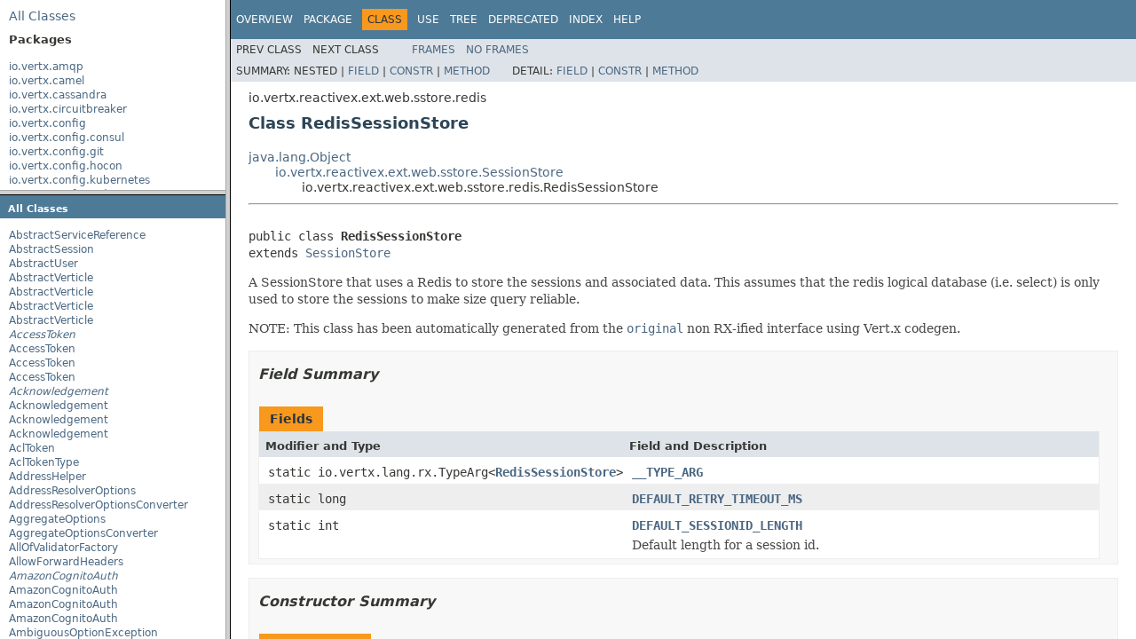

--- FILE ---
content_type: text/html; charset=utf-8
request_url: https://vertx.io/docs/4.1.8/apidocs/overview-frame.html
body_size: 4841
content:
<!DOCTYPE HTML PUBLIC "-//W3C//DTD HTML 4.01 Transitional//EN" "http://www.w3.org/TR/html4/loose.dtd">
<!-- NewPage -->
<html lang="en">
<head>
<!-- Generated by javadoc (1.8.0_302) on Wed Dec 22 12:27:49 CET 2021 -->
<meta http-equiv="Content-Type" content="text/html; charset=UTF-8">
<title>Overview List (Vert.x Stack - Docs 4.1.8 API)</title>
<meta name="date" content="2021-12-22">
<link rel="stylesheet" type="text/css" href="stylesheet.css" title="Style">
<script type="text/javascript" src="script.js"></script>
</head>
<body>
<div class="indexHeader"><span><a href="allclasses-frame.html" target="packageFrame">All&nbsp;Classes</a></span></div>
<div class="indexContainer">
<h2 title="Packages">Packages</h2>
<ul title="Packages">
<li><a href="io/vertx/amqp/package-frame.html" target="packageFrame">io.vertx.amqp</a></li>
<li><a href="io/vertx/camel/package-frame.html" target="packageFrame">io.vertx.camel</a></li>
<li><a href="io/vertx/cassandra/package-frame.html" target="packageFrame">io.vertx.cassandra</a></li>
<li><a href="io/vertx/circuitbreaker/package-frame.html" target="packageFrame">io.vertx.circuitbreaker</a></li>
<li><a href="io/vertx/config/package-frame.html" target="packageFrame">io.vertx.config</a></li>
<li><a href="io/vertx/config/consul/package-frame.html" target="packageFrame">io.vertx.config.consul</a></li>
<li><a href="io/vertx/config/git/package-frame.html" target="packageFrame">io.vertx.config.git</a></li>
<li><a href="io/vertx/config/hocon/package-frame.html" target="packageFrame">io.vertx.config.hocon</a></li>
<li><a href="io/vertx/config/kubernetes/package-frame.html" target="packageFrame">io.vertx.config.kubernetes</a></li>
<li><a href="io/vertx/config/redis/package-frame.html" target="packageFrame">io.vertx.config.redis</a></li>
<li><a href="io/vertx/config/spi/package-frame.html" target="packageFrame">io.vertx.config.spi</a></li>
<li><a href="io/vertx/config/spi/utils/package-frame.html" target="packageFrame">io.vertx.config.spi.utils</a></li>
<li><a href="io/vertx/config/spring/package-frame.html" target="packageFrame">io.vertx.config.spring</a></li>
<li><a href="io/vertx/config/vault/package-frame.html" target="packageFrame">io.vertx.config.vault</a></li>
<li><a href="io/vertx/config/vault/client/package-frame.html" target="packageFrame">io.vertx.config.vault.client</a></li>
<li><a href="io/vertx/config/yaml/package-frame.html" target="packageFrame">io.vertx.config.yaml</a></li>
<li><a href="io/vertx/config/zookeeper/package-frame.html" target="packageFrame">io.vertx.config.zookeeper</a></li>
<li><a href="io/vertx/core/package-frame.html" target="packageFrame">io.vertx.core</a></li>
<li><a href="io/vertx/core/buffer/package-frame.html" target="packageFrame">io.vertx.core.buffer</a></li>
<li><a href="io/vertx/core/cli/package-frame.html" target="packageFrame">io.vertx.core.cli</a></li>
<li><a href="io/vertx/core/cli/annotations/package-frame.html" target="packageFrame">io.vertx.core.cli.annotations</a></li>
<li><a href="io/vertx/core/cli/converters/package-frame.html" target="packageFrame">io.vertx.core.cli.converters</a></li>
<li><a href="io/vertx/core/datagram/package-frame.html" target="packageFrame">io.vertx.core.datagram</a></li>
<li><a href="io/vertx/core/dns/package-frame.html" target="packageFrame">io.vertx.core.dns</a></li>
<li><a href="io/vertx/core/eventbus/package-frame.html" target="packageFrame">io.vertx.core.eventbus</a></li>
<li><a href="io/vertx/core/file/package-frame.html" target="packageFrame">io.vertx.core.file</a></li>
<li><a href="io/vertx/core/http/package-frame.html" target="packageFrame">io.vertx.core.http</a></li>
<li><a href="io/vertx/core/json/package-frame.html" target="packageFrame">io.vertx.core.json</a></li>
<li><a href="io/vertx/core/json/jackson/package-frame.html" target="packageFrame">io.vertx.core.json.jackson</a></li>
<li><a href="io/vertx/core/json/pointer/package-frame.html" target="packageFrame">io.vertx.core.json.pointer</a></li>
<li><a href="io/vertx/core/logging/package-frame.html" target="packageFrame">io.vertx.core.logging</a></li>
<li><a href="io/vertx/core/metrics/package-frame.html" target="packageFrame">io.vertx.core.metrics</a></li>
<li><a href="io/vertx/core/net/package-frame.html" target="packageFrame">io.vertx.core.net</a></li>
<li><a href="io/vertx/core/parsetools/package-frame.html" target="packageFrame">io.vertx.core.parsetools</a></li>
<li><a href="io/vertx/core/shareddata/package-frame.html" target="packageFrame">io.vertx.core.shareddata</a></li>
<li><a href="io/vertx/core/spi/package-frame.html" target="packageFrame">io.vertx.core.spi</a></li>
<li><a href="io/vertx/core/spi/cluster/package-frame.html" target="packageFrame">io.vertx.core.spi.cluster</a></li>
<li><a href="io/vertx/core/spi/json/package-frame.html" target="packageFrame">io.vertx.core.spi.json</a></li>
<li><a href="io/vertx/core/spi/launcher/package-frame.html" target="packageFrame">io.vertx.core.spi.launcher</a></li>
<li><a href="io/vertx/core/spi/logging/package-frame.html" target="packageFrame">io.vertx.core.spi.logging</a></li>
<li><a href="io/vertx/core/spi/metrics/package-frame.html" target="packageFrame">io.vertx.core.spi.metrics</a></li>
<li><a href="io/vertx/core/spi/observability/package-frame.html" target="packageFrame">io.vertx.core.spi.observability</a></li>
<li><a href="io/vertx/core/spi/resolver/package-frame.html" target="packageFrame">io.vertx.core.spi.resolver</a></li>
<li><a href="io/vertx/core/spi/tracing/package-frame.html" target="packageFrame">io.vertx.core.spi.tracing</a></li>
<li><a href="io/vertx/core/streams/package-frame.html" target="packageFrame">io.vertx.core.streams</a></li>
<li><a href="io/vertx/core/tracing/package-frame.html" target="packageFrame">io.vertx.core.tracing</a></li>
<li><a href="io/vertx/db2client/package-frame.html" target="packageFrame">io.vertx.db2client</a></li>
<li><a href="io/vertx/db2client/spi/package-frame.html" target="packageFrame">io.vertx.db2client.spi</a></li>
<li><a href="io/vertx/ext/auth/package-frame.html" target="packageFrame">io.vertx.ext.auth</a></li>
<li><a href="io/vertx/ext/auth/authentication/package-frame.html" target="packageFrame">io.vertx.ext.auth.authentication</a></li>
<li><a href="io/vertx/ext/auth/authorization/package-frame.html" target="packageFrame">io.vertx.ext.auth.authorization</a></li>
<li><a href="io/vertx/ext/auth/htdigest/package-frame.html" target="packageFrame">io.vertx.ext.auth.htdigest</a></li>
<li><a href="io/vertx/ext/auth/htpasswd/package-frame.html" target="packageFrame">io.vertx.ext.auth.htpasswd</a></li>
<li><a href="io/vertx/ext/auth/jdbc/package-frame.html" target="packageFrame">io.vertx.ext.auth.jdbc</a></li>
<li><a href="io/vertx/ext/auth/jwt/package-frame.html" target="packageFrame">io.vertx.ext.auth.jwt</a></li>
<li><a href="io/vertx/ext/auth/jwt/authorization/package-frame.html" target="packageFrame">io.vertx.ext.auth.jwt.authorization</a></li>
<li><a href="io/vertx/ext/auth/ldap/package-frame.html" target="packageFrame">io.vertx.ext.auth.ldap</a></li>
<li><a href="io/vertx/ext/auth/mongo/package-frame.html" target="packageFrame">io.vertx.ext.auth.mongo</a></li>
<li><a href="io/vertx/ext/auth/oauth2/package-frame.html" target="packageFrame">io.vertx.ext.auth.oauth2</a></li>
<li><a href="io/vertx/ext/auth/oauth2/authorization/package-frame.html" target="packageFrame">io.vertx.ext.auth.oauth2.authorization</a></li>
<li><a href="io/vertx/ext/auth/oauth2/providers/package-frame.html" target="packageFrame">io.vertx.ext.auth.oauth2.providers</a></li>
<li><a href="io/vertx/ext/auth/oauth2/rbac/package-frame.html" target="packageFrame">io.vertx.ext.auth.oauth2.rbac</a></li>
<li><a href="io/vertx/ext/auth/properties/package-frame.html" target="packageFrame">io.vertx.ext.auth.properties</a></li>
<li><a href="io/vertx/ext/auth/shiro/package-frame.html" target="packageFrame">io.vertx.ext.auth.shiro</a></li>
<li><a href="io/vertx/ext/auth/sqlclient/package-frame.html" target="packageFrame">io.vertx.ext.auth.sqlclient</a></li>
<li><a href="io/vertx/ext/auth/webauthn/package-frame.html" target="packageFrame">io.vertx.ext.auth.webauthn</a></li>
<li><a href="io/vertx/ext/bridge/package-frame.html" target="packageFrame">io.vertx.ext.bridge</a></li>
<li><a href="io/vertx/ext/cluster/infinispan/package-frame.html" target="packageFrame">io.vertx.ext.cluster.infinispan</a></li>
<li><a href="io/vertx/ext/consul/package-frame.html" target="packageFrame">io.vertx.ext.consul</a></li>
<li><a href="io/vertx/ext/dropwizard/package-frame.html" target="packageFrame">io.vertx.ext.dropwizard</a></li>
<li><a href="io/vertx/ext/dropwizard/reporters/package-frame.html" target="packageFrame">io.vertx.ext.dropwizard.reporters</a></li>
<li><a href="io/vertx/ext/eventbus/bridge/tcp/package-frame.html" target="packageFrame">io.vertx.ext.eventbus.bridge.tcp</a></li>
<li><a href="io/vertx/ext/healthchecks/package-frame.html" target="packageFrame">io.vertx.ext.healthchecks</a></li>
<li><a href="io/vertx/ext/httpservicefactory/package-frame.html" target="packageFrame">io.vertx.ext.httpservicefactory</a></li>
<li><a href="io/vertx/ext/jdbc/package-frame.html" target="packageFrame">io.vertx.ext.jdbc</a></li>
<li><a href="io/vertx/ext/jdbc/spi/package-frame.html" target="packageFrame">io.vertx.ext.jdbc.spi</a></li>
<li><a href="io/vertx/ext/mail/package-frame.html" target="packageFrame">io.vertx.ext.mail</a></li>
<li><a href="io/vertx/ext/mail/mailencoder/package-frame.html" target="packageFrame">io.vertx.ext.mail.mailencoder</a></li>
<li><a href="io/vertx/ext/mongo/package-frame.html" target="packageFrame">io.vertx.ext.mongo</a></li>
<li><a href="io/vertx/ext/reactivestreams/package-frame.html" target="packageFrame">io.vertx.ext.reactivestreams</a></li>
<li><a href="io/vertx/ext/shell/package-frame.html" target="packageFrame">io.vertx.ext.shell</a></li>
<li><a href="io/vertx/ext/shell/cli/package-frame.html" target="packageFrame">io.vertx.ext.shell.cli</a></li>
<li><a href="io/vertx/ext/shell/command/package-frame.html" target="packageFrame">io.vertx.ext.shell.command</a></li>
<li><a href="io/vertx/ext/shell/command/base/package-frame.html" target="packageFrame">io.vertx.ext.shell.command.base</a></li>
<li><a href="io/vertx/ext/shell/session/package-frame.html" target="packageFrame">io.vertx.ext.shell.session</a></li>
<li><a href="io/vertx/ext/shell/spi/package-frame.html" target="packageFrame">io.vertx.ext.shell.spi</a></li>
<li><a href="io/vertx/ext/shell/system/package-frame.html" target="packageFrame">io.vertx.ext.shell.system</a></li>
<li><a href="io/vertx/ext/shell/term/package-frame.html" target="packageFrame">io.vertx.ext.shell.term</a></li>
<li><a href="io/vertx/ext/sql/package-frame.html" target="packageFrame">io.vertx.ext.sql</a></li>
<li><a href="io/vertx/ext/stomp/package-frame.html" target="packageFrame">io.vertx.ext.stomp</a></li>
<li><a href="io/vertx/ext/stomp/utils/package-frame.html" target="packageFrame">io.vertx.ext.stomp.utils</a></li>
<li><a href="io/vertx/ext/sync/package-frame.html" target="packageFrame">io.vertx.ext.sync</a></li>
<li><a href="io/vertx/ext/unit/package-frame.html" target="packageFrame">io.vertx.ext.unit</a></li>
<li><a href="io/vertx/ext/unit/collect/package-frame.html" target="packageFrame">io.vertx.ext.unit.collect</a></li>
<li><a href="io/vertx/ext/unit/junit/package-frame.html" target="packageFrame">io.vertx.ext.unit.junit</a></li>
<li><a href="io/vertx/ext/unit/report/package-frame.html" target="packageFrame">io.vertx.ext.unit.report</a></li>
<li><a href="io/vertx/ext/web/package-frame.html" target="packageFrame">io.vertx.ext.web</a></li>
<li><a href="io/vertx/ext/web/api/package-frame.html" target="packageFrame">io.vertx.ext.web.api</a></li>
<li><a href="io/vertx/ext/web/api/contract/package-frame.html" target="packageFrame">io.vertx.ext.web.api.contract</a></li>
<li><a href="io/vertx/ext/web/api/contract/openapi3/package-frame.html" target="packageFrame">io.vertx.ext.web.api.contract.openapi3</a></li>
<li><a href="io/vertx/ext/web/api/service/package-frame.html" target="packageFrame">io.vertx.ext.web.api.service</a></li>
<li><a href="io/vertx/ext/web/api/service/generator/package-frame.html" target="packageFrame">io.vertx.ext.web.api.service.generator</a></li>
<li><a href="io/vertx/ext/web/api/service/generator/model/package-frame.html" target="packageFrame">io.vertx.ext.web.api.service.generator.model</a></li>
<li><a href="io/vertx/ext/web/api/validation/package-frame.html" target="packageFrame">io.vertx.ext.web.api.validation</a></li>
<li><a href="io/vertx/ext/web/client/package-frame.html" target="packageFrame">io.vertx.ext.web.client</a></li>
<li><a href="io/vertx/ext/web/client/predicate/package-frame.html" target="packageFrame">io.vertx.ext.web.client.predicate</a></li>
<li><a href="io/vertx/ext/web/client/spi/package-frame.html" target="packageFrame">io.vertx.ext.web.client.spi</a></li>
<li><a href="io/vertx/ext/web/codec/package-frame.html" target="packageFrame">io.vertx.ext.web.codec</a></li>
<li><a href="io/vertx/ext/web/codec/spi/package-frame.html" target="packageFrame">io.vertx.ext.web.codec.spi</a></li>
<li><a href="io/vertx/ext/web/common/package-frame.html" target="packageFrame">io.vertx.ext.web.common</a></li>
<li><a href="io/vertx/ext/web/common/template/package-frame.html" target="packageFrame">io.vertx.ext.web.common.template</a></li>
<li><a href="io/vertx/ext/web/handler/package-frame.html" target="packageFrame">io.vertx.ext.web.handler</a></li>
<li><a href="io/vertx/ext/web/handler/graphql/package-frame.html" target="packageFrame">io.vertx.ext.web.handler.graphql</a></li>
<li><a href="io/vertx/ext/web/handler/graphql/dataloader/package-frame.html" target="packageFrame">io.vertx.ext.web.handler.graphql.dataloader</a></li>
<li><a href="io/vertx/ext/web/handler/graphql/schema/package-frame.html" target="packageFrame">io.vertx.ext.web.handler.graphql.schema</a></li>
<li><a href="io/vertx/ext/web/handler/sockjs/package-frame.html" target="packageFrame">io.vertx.ext.web.handler.sockjs</a></li>
<li><a href="io/vertx/ext/web/multipart/package-frame.html" target="packageFrame">io.vertx.ext.web.multipart</a></li>
<li><a href="io/vertx/ext/web/openapi/package-frame.html" target="packageFrame">io.vertx.ext.web.openapi</a></li>
<li><a href="io/vertx/ext/web/proxy/handler/package-frame.html" target="packageFrame">io.vertx.ext.web.proxy.handler</a></li>
<li><a href="io/vertx/ext/web/sstore/package-frame.html" target="packageFrame">io.vertx.ext.web.sstore</a></li>
<li><a href="io/vertx/ext/web/sstore/cookie/package-frame.html" target="packageFrame">io.vertx.ext.web.sstore.cookie</a></li>
<li><a href="io/vertx/ext/web/sstore/infinispan/package-frame.html" target="packageFrame">io.vertx.ext.web.sstore.infinispan</a></li>
<li><a href="io/vertx/ext/web/sstore/redis/package-frame.html" target="packageFrame">io.vertx.ext.web.sstore.redis</a></li>
<li><a href="io/vertx/ext/web/templ/freemarker/package-frame.html" target="packageFrame">io.vertx.ext.web.templ.freemarker</a></li>
<li><a href="io/vertx/ext/web/templ/handlebars/package-frame.html" target="packageFrame">io.vertx.ext.web.templ.handlebars</a></li>
<li><a href="io/vertx/ext/web/templ/jade/package-frame.html" target="packageFrame">io.vertx.ext.web.templ.jade</a></li>
<li><a href="io/vertx/ext/web/templ/mvel/package-frame.html" target="packageFrame">io.vertx.ext.web.templ.mvel</a></li>
<li><a href="io/vertx/ext/web/templ/pebble/package-frame.html" target="packageFrame">io.vertx.ext.web.templ.pebble</a></li>
<li><a href="io/vertx/ext/web/templ/rocker/package-frame.html" target="packageFrame">io.vertx.ext.web.templ.rocker</a></li>
<li><a href="io/vertx/ext/web/templ/thymeleaf/package-frame.html" target="packageFrame">io.vertx.ext.web.templ.thymeleaf</a></li>
<li><a href="io/vertx/ext/web/validation/package-frame.html" target="packageFrame">io.vertx.ext.web.validation</a></li>
<li><a href="io/vertx/ext/web/validation/builder/package-frame.html" target="packageFrame">io.vertx.ext.web.validation.builder</a></li>
<li><a href="io/vertx/grpc/package-frame.html" target="packageFrame">io.vertx.grpc</a></li>
<li><a href="io/vertx/grpc/stub/package-frame.html" target="packageFrame">io.vertx.grpc.stub</a></li>
<li><a href="io/vertx/httpproxy/package-frame.html" target="packageFrame">io.vertx.httpproxy</a></li>
<li><a href="io/vertx/jdbcclient/package-frame.html" target="packageFrame">io.vertx.jdbcclient</a></li>
<li><a href="io/vertx/json/schema/package-frame.html" target="packageFrame">io.vertx.json.schema</a></li>
<li><a href="io/vertx/json/schema/common/package-frame.html" target="packageFrame">io.vertx.json.schema.common</a></li>
<li><a href="io/vertx/json/schema/common/dsl/package-frame.html" target="packageFrame">io.vertx.json.schema.common.dsl</a></li>
<li><a href="io/vertx/json/schema/draft201909/package-frame.html" target="packageFrame">io.vertx.json.schema.draft201909</a></li>
<li><a href="io/vertx/json/schema/draft7/package-frame.html" target="packageFrame">io.vertx.json.schema.draft7</a></li>
<li><a href="io/vertx/json/schema/draft7/dsl/package-frame.html" target="packageFrame">io.vertx.json.schema.draft7.dsl</a></li>
<li><a href="io/vertx/json/schema/openapi3/package-frame.html" target="packageFrame">io.vertx.json.schema.openapi3</a></li>
<li><a href="io/vertx/junit5/package-frame.html" target="packageFrame">io.vertx.junit5</a></li>
<li><a href="io/vertx/junit5/rxjava/package-frame.html" target="packageFrame">io.vertx.junit5.rxjava</a></li>
<li><a href="io/vertx/junit5/rxjava2/package-frame.html" target="packageFrame">io.vertx.junit5.rxjava2</a></li>
<li><a href="io/vertx/junit5/rxjava3/package-frame.html" target="packageFrame">io.vertx.junit5.rxjava3</a></li>
<li><a href="io/vertx/kafka/admin/package-frame.html" target="packageFrame">io.vertx.kafka.admin</a></li>
<li><a href="io/vertx/kafka/client/common/package-frame.html" target="packageFrame">io.vertx.kafka.client.common</a></li>
<li><a href="io/vertx/kafka/client/common/tracing/package-frame.html" target="packageFrame">io.vertx.kafka.client.common.tracing</a></li>
<li><a href="io/vertx/kafka/client/consumer/package-frame.html" target="packageFrame">io.vertx.kafka.client.consumer</a></li>
<li><a href="io/vertx/kafka/client/producer/package-frame.html" target="packageFrame">io.vertx.kafka.client.producer</a></li>
<li><a href="io/vertx/kafka/client/serialization/package-frame.html" target="packageFrame">io.vertx.kafka.client.serialization</a></li>
<li><a href="io/vertx/kotlin/core/package-frame.html" target="packageFrame">io.vertx.kotlin.core</a></li>
<li><a href="io/vertx/lang/groovy/package-frame.html" target="packageFrame">io.vertx.lang.groovy</a></li>
<li><a href="io/vertx/lang/reactivex/package-frame.html" target="packageFrame">io.vertx.lang.reactivex</a></li>
<li><a href="io/vertx/lang/rxjava/package-frame.html" target="packageFrame">io.vertx.lang.rxjava</a></li>
<li><a href="io/vertx/lang/rxjava3/package-frame.html" target="packageFrame">io.vertx.lang.rxjava3</a></li>
<li><a href="io/vertx/maven/package-frame.html" target="packageFrame">io.vertx.maven</a></li>
<li><a href="io/vertx/maven/resolver/package-frame.html" target="packageFrame">io.vertx.maven.resolver</a></li>
<li><a href="io/vertx/micrometer/package-frame.html" target="packageFrame">io.vertx.micrometer</a></li>
<li><a href="io/vertx/micrometer/backends/package-frame.html" target="packageFrame">io.vertx.micrometer.backends</a></li>
<li><a href="io/vertx/mqtt/package-frame.html" target="packageFrame">io.vertx.mqtt</a></li>
<li><a href="io/vertx/mqtt/messages/package-frame.html" target="packageFrame">io.vertx.mqtt.messages</a></li>
<li><a href="io/vertx/mssqlclient/package-frame.html" target="packageFrame">io.vertx.mssqlclient</a></li>
<li><a href="io/vertx/mssqlclient/spi/package-frame.html" target="packageFrame">io.vertx.mssqlclient.spi</a></li>
<li><a href="io/vertx/mysqlclient/package-frame.html" target="packageFrame">io.vertx.mysqlclient</a></li>
<li><a href="io/vertx/mysqlclient/data/spatial/package-frame.html" target="packageFrame">io.vertx.mysqlclient.data.spatial</a></li>
<li><a href="io/vertx/mysqlclient/spi/package-frame.html" target="packageFrame">io.vertx.mysqlclient.spi</a></li>
<li><a href="io/vertx/pgclient/package-frame.html" target="packageFrame">io.vertx.pgclient</a></li>
<li><a href="io/vertx/pgclient/data/package-frame.html" target="packageFrame">io.vertx.pgclient.data</a></li>
<li><a href="io/vertx/pgclient/pubsub/package-frame.html" target="packageFrame">io.vertx.pgclient.pubsub</a></li>
<li><a href="io/vertx/pgclient/spi/package-frame.html" target="packageFrame">io.vertx.pgclient.spi</a></li>
<li><a href="io/vertx/rabbitmq/package-frame.html" target="packageFrame">io.vertx.rabbitmq</a></li>
<li><a href="io/vertx/reactivex/package-frame.html" target="packageFrame">io.vertx.reactivex</a></li>
<li><a href="io/vertx/reactivex/amqp/package-frame.html" target="packageFrame">io.vertx.reactivex.amqp</a></li>
<li><a href="io/vertx/reactivex/cassandra/package-frame.html" target="packageFrame">io.vertx.reactivex.cassandra</a></li>
<li><a href="io/vertx/reactivex/circuitbreaker/package-frame.html" target="packageFrame">io.vertx.reactivex.circuitbreaker</a></li>
<li><a href="io/vertx/reactivex/config/package-frame.html" target="packageFrame">io.vertx.reactivex.config</a></li>
<li><a href="io/vertx/reactivex/core/package-frame.html" target="packageFrame">io.vertx.reactivex.core</a></li>
<li><a href="io/vertx/reactivex/core/buffer/package-frame.html" target="packageFrame">io.vertx.reactivex.core.buffer</a></li>
<li><a href="io/vertx/reactivex/core/cli/package-frame.html" target="packageFrame">io.vertx.reactivex.core.cli</a></li>
<li><a href="io/vertx/reactivex/core/datagram/package-frame.html" target="packageFrame">io.vertx.reactivex.core.datagram</a></li>
<li><a href="io/vertx/reactivex/core/dns/package-frame.html" target="packageFrame">io.vertx.reactivex.core.dns</a></li>
<li><a href="io/vertx/reactivex/core/eventbus/package-frame.html" target="packageFrame">io.vertx.reactivex.core.eventbus</a></li>
<li><a href="io/vertx/reactivex/core/file/package-frame.html" target="packageFrame">io.vertx.reactivex.core.file</a></li>
<li><a href="io/vertx/reactivex/core/http/package-frame.html" target="packageFrame">io.vertx.reactivex.core.http</a></li>
<li><a href="io/vertx/reactivex/core/json/pointer/package-frame.html" target="packageFrame">io.vertx.reactivex.core.json.pointer</a></li>
<li><a href="io/vertx/reactivex/core/metrics/package-frame.html" target="packageFrame">io.vertx.reactivex.core.metrics</a></li>
<li><a href="io/vertx/reactivex/core/net/package-frame.html" target="packageFrame">io.vertx.reactivex.core.net</a></li>
<li><a href="io/vertx/reactivex/core/parsetools/package-frame.html" target="packageFrame">io.vertx.reactivex.core.parsetools</a></li>
<li><a href="io/vertx/reactivex/core/shareddata/package-frame.html" target="packageFrame">io.vertx.reactivex.core.shareddata</a></li>
<li><a href="io/vertx/reactivex/core/streams/package-frame.html" target="packageFrame">io.vertx.reactivex.core.streams</a></li>
<li><a href="io/vertx/reactivex/db2client/package-frame.html" target="packageFrame">io.vertx.reactivex.db2client</a></li>
<li><a href="io/vertx/reactivex/ext/auth/package-frame.html" target="packageFrame">io.vertx.reactivex.ext.auth</a></li>
<li><a href="io/vertx/reactivex/ext/auth/authentication/package-frame.html" target="packageFrame">io.vertx.reactivex.ext.auth.authentication</a></li>
<li><a href="io/vertx/reactivex/ext/auth/authorization/package-frame.html" target="packageFrame">io.vertx.reactivex.ext.auth.authorization</a></li>
<li><a href="io/vertx/reactivex/ext/auth/htdigest/package-frame.html" target="packageFrame">io.vertx.reactivex.ext.auth.htdigest</a></li>
<li><a href="io/vertx/reactivex/ext/auth/htpasswd/package-frame.html" target="packageFrame">io.vertx.reactivex.ext.auth.htpasswd</a></li>
<li><a href="io/vertx/reactivex/ext/auth/jdbc/package-frame.html" target="packageFrame">io.vertx.reactivex.ext.auth.jdbc</a></li>
<li><a href="io/vertx/reactivex/ext/auth/jwt/package-frame.html" target="packageFrame">io.vertx.reactivex.ext.auth.jwt</a></li>
<li><a href="io/vertx/reactivex/ext/auth/jwt/authorization/package-frame.html" target="packageFrame">io.vertx.reactivex.ext.auth.jwt.authorization</a></li>
<li><a href="io/vertx/reactivex/ext/auth/ldap/package-frame.html" target="packageFrame">io.vertx.reactivex.ext.auth.ldap</a></li>
<li><a href="io/vertx/reactivex/ext/auth/mongo/package-frame.html" target="packageFrame">io.vertx.reactivex.ext.auth.mongo</a></li>
<li><a href="io/vertx/reactivex/ext/auth/oauth2/package-frame.html" target="packageFrame">io.vertx.reactivex.ext.auth.oauth2</a></li>
<li><a href="io/vertx/reactivex/ext/auth/oauth2/authorization/package-frame.html" target="packageFrame">io.vertx.reactivex.ext.auth.oauth2.authorization</a></li>
<li><a href="io/vertx/reactivex/ext/auth/oauth2/providers/package-frame.html" target="packageFrame">io.vertx.reactivex.ext.auth.oauth2.providers</a></li>
<li><a href="io/vertx/reactivex/ext/auth/oauth2/rbac/package-frame.html" target="packageFrame">io.vertx.reactivex.ext.auth.oauth2.rbac</a></li>
<li><a href="io/vertx/reactivex/ext/auth/properties/package-frame.html" target="packageFrame">io.vertx.reactivex.ext.auth.properties</a></li>
<li><a href="io/vertx/reactivex/ext/auth/shiro/package-frame.html" target="packageFrame">io.vertx.reactivex.ext.auth.shiro</a></li>
<li><a href="io/vertx/reactivex/ext/auth/sqlclient/package-frame.html" target="packageFrame">io.vertx.reactivex.ext.auth.sqlclient</a></li>
<li><a href="io/vertx/reactivex/ext/auth/webauthn/package-frame.html" target="packageFrame">io.vertx.reactivex.ext.auth.webauthn</a></li>
<li><a href="io/vertx/reactivex/ext/bridge/package-frame.html" target="packageFrame">io.vertx.reactivex.ext.bridge</a></li>
<li><a href="io/vertx/reactivex/ext/consul/package-frame.html" target="packageFrame">io.vertx.reactivex.ext.consul</a></li>
<li><a href="io/vertx/reactivex/ext/dropwizard/package-frame.html" target="packageFrame">io.vertx.reactivex.ext.dropwizard</a></li>
<li><a href="io/vertx/reactivex/ext/eventbus/bridge/tcp/package-frame.html" target="packageFrame">io.vertx.reactivex.ext.eventbus.bridge.tcp</a></li>
<li><a href="io/vertx/reactivex/ext/healthchecks/package-frame.html" target="packageFrame">io.vertx.reactivex.ext.healthchecks</a></li>
<li><a href="io/vertx/reactivex/ext/jdbc/package-frame.html" target="packageFrame">io.vertx.reactivex.ext.jdbc</a></li>
<li><a href="io/vertx/reactivex/ext/mail/package-frame.html" target="packageFrame">io.vertx.reactivex.ext.mail</a></li>
<li><a href="io/vertx/reactivex/ext/mongo/package-frame.html" target="packageFrame">io.vertx.reactivex.ext.mongo</a></li>
<li><a href="io/vertx/reactivex/ext/shell/package-frame.html" target="packageFrame">io.vertx.reactivex.ext.shell</a></li>
<li><a href="io/vertx/reactivex/ext/shell/cli/package-frame.html" target="packageFrame">io.vertx.reactivex.ext.shell.cli</a></li>
<li><a href="io/vertx/reactivex/ext/shell/command/package-frame.html" target="packageFrame">io.vertx.reactivex.ext.shell.command</a></li>
<li><a href="io/vertx/reactivex/ext/shell/session/package-frame.html" target="packageFrame">io.vertx.reactivex.ext.shell.session</a></li>
<li><a href="io/vertx/reactivex/ext/shell/system/package-frame.html" target="packageFrame">io.vertx.reactivex.ext.shell.system</a></li>
<li><a href="io/vertx/reactivex/ext/shell/term/package-frame.html" target="packageFrame">io.vertx.reactivex.ext.shell.term</a></li>
<li><a href="io/vertx/reactivex/ext/sql/package-frame.html" target="packageFrame">io.vertx.reactivex.ext.sql</a></li>
<li><a href="io/vertx/reactivex/ext/stomp/package-frame.html" target="packageFrame">io.vertx.reactivex.ext.stomp</a></li>
<li><a href="io/vertx/reactivex/ext/unit/package-frame.html" target="packageFrame">io.vertx.reactivex.ext.unit</a></li>
<li><a href="io/vertx/reactivex/ext/unit/collect/package-frame.html" target="packageFrame">io.vertx.reactivex.ext.unit.collect</a></li>
<li><a href="io/vertx/reactivex/ext/unit/report/package-frame.html" target="packageFrame">io.vertx.reactivex.ext.unit.report</a></li>
<li><a href="io/vertx/reactivex/ext/web/package-frame.html" target="packageFrame">io.vertx.reactivex.ext.web</a></li>
<li><a href="io/vertx/reactivex/ext/web/api/package-frame.html" target="packageFrame">io.vertx.reactivex.ext.web.api</a></li>
<li><a href="io/vertx/reactivex/ext/web/api/contract/package-frame.html" target="packageFrame">io.vertx.reactivex.ext.web.api.contract</a></li>
<li><a href="io/vertx/reactivex/ext/web/api/contract/openapi3/package-frame.html" target="packageFrame">io.vertx.reactivex.ext.web.api.contract.openapi3</a></li>
<li><a href="io/vertx/reactivex/ext/web/api/validation/package-frame.html" target="packageFrame">io.vertx.reactivex.ext.web.api.validation</a></li>
<li><a href="io/vertx/reactivex/ext/web/client/package-frame.html" target="packageFrame">io.vertx.reactivex.ext.web.client</a></li>
<li><a href="io/vertx/reactivex/ext/web/client/predicate/package-frame.html" target="packageFrame">io.vertx.reactivex.ext.web.client.predicate</a></li>
<li><a href="io/vertx/reactivex/ext/web/codec/package-frame.html" target="packageFrame">io.vertx.reactivex.ext.web.codec</a></li>
<li><a href="io/vertx/reactivex/ext/web/common/package-frame.html" target="packageFrame">io.vertx.reactivex.ext.web.common</a></li>
<li><a href="io/vertx/reactivex/ext/web/common/template/package-frame.html" target="packageFrame">io.vertx.reactivex.ext.web.common.template</a></li>
<li><a href="io/vertx/reactivex/ext/web/handler/package-frame.html" target="packageFrame">io.vertx.reactivex.ext.web.handler</a></li>
<li><a href="io/vertx/reactivex/ext/web/handler/graphql/package-frame.html" target="packageFrame">io.vertx.reactivex.ext.web.handler.graphql</a></li>
<li><a href="io/vertx/reactivex/ext/web/handler/graphql/dataloader/package-frame.html" target="packageFrame">io.vertx.reactivex.ext.web.handler.graphql.dataloader</a></li>
<li><a href="io/vertx/reactivex/ext/web/handler/graphql/schema/package-frame.html" target="packageFrame">io.vertx.reactivex.ext.web.handler.graphql.schema</a></li>
<li><a href="io/vertx/reactivex/ext/web/handler/sockjs/package-frame.html" target="packageFrame">io.vertx.reactivex.ext.web.handler.sockjs</a></li>
<li><a href="io/vertx/reactivex/ext/web/multipart/package-frame.html" target="packageFrame">io.vertx.reactivex.ext.web.multipart</a></li>
<li><a href="io/vertx/reactivex/ext/web/openapi/package-frame.html" target="packageFrame">io.vertx.reactivex.ext.web.openapi</a></li>
<li><a href="io/vertx/reactivex/ext/web/sstore/package-frame.html" target="packageFrame">io.vertx.reactivex.ext.web.sstore</a></li>
<li><a href="io/vertx/reactivex/ext/web/sstore/cookie/package-frame.html" target="packageFrame">io.vertx.reactivex.ext.web.sstore.cookie</a></li>
<li><a href="io/vertx/reactivex/ext/web/sstore/infinispan/package-frame.html" target="packageFrame">io.vertx.reactivex.ext.web.sstore.infinispan</a></li>
<li><a href="io/vertx/reactivex/ext/web/sstore/redis/package-frame.html" target="packageFrame">io.vertx.reactivex.ext.web.sstore.redis</a></li>
<li><a href="io/vertx/reactivex/ext/web/templ/freemarker/package-frame.html" target="packageFrame">io.vertx.reactivex.ext.web.templ.freemarker</a></li>
<li><a href="io/vertx/reactivex/ext/web/templ/handlebars/package-frame.html" target="packageFrame">io.vertx.reactivex.ext.web.templ.handlebars</a></li>
<li><a href="io/vertx/reactivex/ext/web/templ/jade/package-frame.html" target="packageFrame">io.vertx.reactivex.ext.web.templ.jade</a></li>
<li><a href="io/vertx/reactivex/ext/web/templ/mvel/package-frame.html" target="packageFrame">io.vertx.reactivex.ext.web.templ.mvel</a></li>
<li><a href="io/vertx/reactivex/ext/web/templ/pebble/package-frame.html" target="packageFrame">io.vertx.reactivex.ext.web.templ.pebble</a></li>
<li><a href="io/vertx/reactivex/ext/web/templ/rocker/package-frame.html" target="packageFrame">io.vertx.reactivex.ext.web.templ.rocker</a></li>
<li><a href="io/vertx/reactivex/ext/web/templ/thymeleaf/package-frame.html" target="packageFrame">io.vertx.reactivex.ext.web.templ.thymeleaf</a></li>
<li><a href="io/vertx/reactivex/ext/web/validation/package-frame.html" target="packageFrame">io.vertx.reactivex.ext.web.validation</a></li>
<li><a href="io/vertx/reactivex/jdbcclient/package-frame.html" target="packageFrame">io.vertx.reactivex.jdbcclient</a></li>
<li><a href="io/vertx/reactivex/json/schema/package-frame.html" target="packageFrame">io.vertx.reactivex.json.schema</a></li>
<li><a href="io/vertx/reactivex/kafka/admin/package-frame.html" target="packageFrame">io.vertx.reactivex.kafka.admin</a></li>
<li><a href="io/vertx/reactivex/kafka/client/consumer/package-frame.html" target="packageFrame">io.vertx.reactivex.kafka.client.consumer</a></li>
<li><a href="io/vertx/reactivex/kafka/client/producer/package-frame.html" target="packageFrame">io.vertx.reactivex.kafka.client.producer</a></li>
<li><a href="io/vertx/reactivex/micrometer/package-frame.html" target="packageFrame">io.vertx.reactivex.micrometer</a></li>
<li><a href="io/vertx/reactivex/mqtt/package-frame.html" target="packageFrame">io.vertx.reactivex.mqtt</a></li>
<li><a href="io/vertx/reactivex/mqtt/messages/package-frame.html" target="packageFrame">io.vertx.reactivex.mqtt.messages</a></li>
<li><a href="io/vertx/reactivex/mssqlclient/package-frame.html" target="packageFrame">io.vertx.reactivex.mssqlclient</a></li>
<li><a href="io/vertx/reactivex/mysqlclient/package-frame.html" target="packageFrame">io.vertx.reactivex.mysqlclient</a></li>
<li><a href="io/vertx/reactivex/pgclient/package-frame.html" target="packageFrame">io.vertx.reactivex.pgclient</a></li>
<li><a href="io/vertx/reactivex/pgclient/pubsub/package-frame.html" target="packageFrame">io.vertx.reactivex.pgclient.pubsub</a></li>
<li><a href="io/vertx/reactivex/rabbitmq/package-frame.html" target="packageFrame">io.vertx.reactivex.rabbitmq</a></li>
<li><a href="io/vertx/reactivex/redis/client/package-frame.html" target="packageFrame">io.vertx.reactivex.redis.client</a></li>
<li><a href="io/vertx/reactivex/servicediscovery/package-frame.html" target="packageFrame">io.vertx.reactivex.servicediscovery</a></li>
<li><a href="io/vertx/reactivex/servicediscovery/spi/package-frame.html" target="packageFrame">io.vertx.reactivex.servicediscovery.spi</a></li>
<li><a href="io/vertx/reactivex/servicediscovery/types/package-frame.html" target="packageFrame">io.vertx.reactivex.servicediscovery.types</a></li>
<li><a href="io/vertx/reactivex/sqlclient/package-frame.html" target="packageFrame">io.vertx.reactivex.sqlclient</a></li>
<li><a href="io/vertx/reactivex/sqlclient/desc/package-frame.html" target="packageFrame">io.vertx.reactivex.sqlclient.desc</a></li>
<li><a href="io/vertx/reactivex/sqlclient/spi/package-frame.html" target="packageFrame">io.vertx.reactivex.sqlclient.spi</a></li>
<li><a href="io/vertx/reactivex/sqlclient/templates/package-frame.html" target="packageFrame">io.vertx.reactivex.sqlclient.templates</a></li>
<li><a href="io/vertx/redis/client/package-frame.html" target="packageFrame">io.vertx.redis.client</a></li>
<li><a href="io/vertx/rx/java/package-frame.html" target="packageFrame">io.vertx.rx.java</a></li>
<li><a href="io/vertx/rxjava/amqp/package-frame.html" target="packageFrame">io.vertx.rxjava.amqp</a></li>
<li><a href="io/vertx/rxjava/cassandra/package-frame.html" target="packageFrame">io.vertx.rxjava.cassandra</a></li>
<li><a href="io/vertx/rxjava/circuitbreaker/package-frame.html" target="packageFrame">io.vertx.rxjava.circuitbreaker</a></li>
<li><a href="io/vertx/rxjava/config/package-frame.html" target="packageFrame">io.vertx.rxjava.config</a></li>
<li><a href="io/vertx/rxjava/core/package-frame.html" target="packageFrame">io.vertx.rxjava.core</a></li>
<li><a href="io/vertx/rxjava/core/buffer/package-frame.html" target="packageFrame">io.vertx.rxjava.core.buffer</a></li>
<li><a href="io/vertx/rxjava/core/cli/package-frame.html" target="packageFrame">io.vertx.rxjava.core.cli</a></li>
<li><a href="io/vertx/rxjava/core/datagram/package-frame.html" target="packageFrame">io.vertx.rxjava.core.datagram</a></li>
<li><a href="io/vertx/rxjava/core/dns/package-frame.html" target="packageFrame">io.vertx.rxjava.core.dns</a></li>
<li><a href="io/vertx/rxjava/core/eventbus/package-frame.html" target="packageFrame">io.vertx.rxjava.core.eventbus</a></li>
<li><a href="io/vertx/rxjava/core/file/package-frame.html" target="packageFrame">io.vertx.rxjava.core.file</a></li>
<li><a href="io/vertx/rxjava/core/http/package-frame.html" target="packageFrame">io.vertx.rxjava.core.http</a></li>
<li><a href="io/vertx/rxjava/core/json/pointer/package-frame.html" target="packageFrame">io.vertx.rxjava.core.json.pointer</a></li>
<li><a href="io/vertx/rxjava/core/metrics/package-frame.html" target="packageFrame">io.vertx.rxjava.core.metrics</a></li>
<li><a href="io/vertx/rxjava/core/net/package-frame.html" target="packageFrame">io.vertx.rxjava.core.net</a></li>
<li><a href="io/vertx/rxjava/core/parsetools/package-frame.html" target="packageFrame">io.vertx.rxjava.core.parsetools</a></li>
<li><a href="io/vertx/rxjava/core/shareddata/package-frame.html" target="packageFrame">io.vertx.rxjava.core.shareddata</a></li>
<li><a href="io/vertx/rxjava/core/streams/package-frame.html" target="packageFrame">io.vertx.rxjava.core.streams</a></li>
<li><a href="io/vertx/rxjava/db2client/package-frame.html" target="packageFrame">io.vertx.rxjava.db2client</a></li>
<li><a href="io/vertx/rxjava/ext/auth/package-frame.html" target="packageFrame">io.vertx.rxjava.ext.auth</a></li>
<li><a href="io/vertx/rxjava/ext/auth/authentication/package-frame.html" target="packageFrame">io.vertx.rxjava.ext.auth.authentication</a></li>
<li><a href="io/vertx/rxjava/ext/auth/authorization/package-frame.html" target="packageFrame">io.vertx.rxjava.ext.auth.authorization</a></li>
<li><a href="io/vertx/rxjava/ext/auth/htdigest/package-frame.html" target="packageFrame">io.vertx.rxjava.ext.auth.htdigest</a></li>
<li><a href="io/vertx/rxjava/ext/auth/htpasswd/package-frame.html" target="packageFrame">io.vertx.rxjava.ext.auth.htpasswd</a></li>
<li><a href="io/vertx/rxjava/ext/auth/jdbc/package-frame.html" target="packageFrame">io.vertx.rxjava.ext.auth.jdbc</a></li>
<li><a href="io/vertx/rxjava/ext/auth/jwt/package-frame.html" target="packageFrame">io.vertx.rxjava.ext.auth.jwt</a></li>
<li><a href="io/vertx/rxjava/ext/auth/jwt/authorization/package-frame.html" target="packageFrame">io.vertx.rxjava.ext.auth.jwt.authorization</a></li>
<li><a href="io/vertx/rxjava/ext/auth/ldap/package-frame.html" target="packageFrame">io.vertx.rxjava.ext.auth.ldap</a></li>
<li><a href="io/vertx/rxjava/ext/auth/mongo/package-frame.html" target="packageFrame">io.vertx.rxjava.ext.auth.mongo</a></li>
<li><a href="io/vertx/rxjava/ext/auth/oauth2/package-frame.html" target="packageFrame">io.vertx.rxjava.ext.auth.oauth2</a></li>
<li><a href="io/vertx/rxjava/ext/auth/oauth2/authorization/package-frame.html" target="packageFrame">io.vertx.rxjava.ext.auth.oauth2.authorization</a></li>
<li><a href="io/vertx/rxjava/ext/auth/oauth2/providers/package-frame.html" target="packageFrame">io.vertx.rxjava.ext.auth.oauth2.providers</a></li>
<li><a href="io/vertx/rxjava/ext/auth/oauth2/rbac/package-frame.html" target="packageFrame">io.vertx.rxjava.ext.auth.oauth2.rbac</a></li>
<li><a href="io/vertx/rxjava/ext/auth/properties/package-frame.html" target="packageFrame">io.vertx.rxjava.ext.auth.properties</a></li>
<li><a href="io/vertx/rxjava/ext/auth/shiro/package-frame.html" target="packageFrame">io.vertx.rxjava.ext.auth.shiro</a></li>
<li><a href="io/vertx/rxjava/ext/auth/sqlclient/package-frame.html" target="packageFrame">io.vertx.rxjava.ext.auth.sqlclient</a></li>
<li><a href="io/vertx/rxjava/ext/auth/webauthn/package-frame.html" target="packageFrame">io.vertx.rxjava.ext.auth.webauthn</a></li>
<li><a href="io/vertx/rxjava/ext/bridge/package-frame.html" target="packageFrame">io.vertx.rxjava.ext.bridge</a></li>
<li><a href="io/vertx/rxjava/ext/consul/package-frame.html" target="packageFrame">io.vertx.rxjava.ext.consul</a></li>
<li><a href="io/vertx/rxjava/ext/dropwizard/package-frame.html" target="packageFrame">io.vertx.rxjava.ext.dropwizard</a></li>
<li><a href="io/vertx/rxjava/ext/eventbus/bridge/tcp/package-frame.html" target="packageFrame">io.vertx.rxjava.ext.eventbus.bridge.tcp</a></li>
<li><a href="io/vertx/rxjava/ext/healthchecks/package-frame.html" target="packageFrame">io.vertx.rxjava.ext.healthchecks</a></li>
<li><a href="io/vertx/rxjava/ext/jdbc/package-frame.html" target="packageFrame">io.vertx.rxjava.ext.jdbc</a></li>
<li><a href="io/vertx/rxjava/ext/mail/package-frame.html" target="packageFrame">io.vertx.rxjava.ext.mail</a></li>
<li><a href="io/vertx/rxjava/ext/mongo/package-frame.html" target="packageFrame">io.vertx.rxjava.ext.mongo</a></li>
<li><a href="io/vertx/rxjava/ext/shell/package-frame.html" target="packageFrame">io.vertx.rxjava.ext.shell</a></li>
<li><a href="io/vertx/rxjava/ext/shell/cli/package-frame.html" target="packageFrame">io.vertx.rxjava.ext.shell.cli</a></li>
<li><a href="io/vertx/rxjava/ext/shell/command/package-frame.html" target="packageFrame">io.vertx.rxjava.ext.shell.command</a></li>
<li><a href="io/vertx/rxjava/ext/shell/session/package-frame.html" target="packageFrame">io.vertx.rxjava.ext.shell.session</a></li>
<li><a href="io/vertx/rxjava/ext/shell/system/package-frame.html" target="packageFrame">io.vertx.rxjava.ext.shell.system</a></li>
<li><a href="io/vertx/rxjava/ext/shell/term/package-frame.html" target="packageFrame">io.vertx.rxjava.ext.shell.term</a></li>
<li><a href="io/vertx/rxjava/ext/sql/package-frame.html" target="packageFrame">io.vertx.rxjava.ext.sql</a></li>
<li><a href="io/vertx/rxjava/ext/stomp/package-frame.html" target="packageFrame">io.vertx.rxjava.ext.stomp</a></li>
<li><a href="io/vertx/rxjava/ext/unit/package-frame.html" target="packageFrame">io.vertx.rxjava.ext.unit</a></li>
<li><a href="io/vertx/rxjava/ext/unit/collect/package-frame.html" target="packageFrame">io.vertx.rxjava.ext.unit.collect</a></li>
<li><a href="io/vertx/rxjava/ext/unit/report/package-frame.html" target="packageFrame">io.vertx.rxjava.ext.unit.report</a></li>
<li><a href="io/vertx/rxjava/ext/web/package-frame.html" target="packageFrame">io.vertx.rxjava.ext.web</a></li>
<li><a href="io/vertx/rxjava/ext/web/api/package-frame.html" target="packageFrame">io.vertx.rxjava.ext.web.api</a></li>
<li><a href="io/vertx/rxjava/ext/web/api/contract/package-frame.html" target="packageFrame">io.vertx.rxjava.ext.web.api.contract</a></li>
<li><a href="io/vertx/rxjava/ext/web/api/contract/openapi3/package-frame.html" target="packageFrame">io.vertx.rxjava.ext.web.api.contract.openapi3</a></li>
<li><a href="io/vertx/rxjava/ext/web/api/validation/package-frame.html" target="packageFrame">io.vertx.rxjava.ext.web.api.validation</a></li>
<li><a href="io/vertx/rxjava/ext/web/client/package-frame.html" target="packageFrame">io.vertx.rxjava.ext.web.client</a></li>
<li><a href="io/vertx/rxjava/ext/web/client/predicate/package-frame.html" target="packageFrame">io.vertx.rxjava.ext.web.client.predicate</a></li>
<li><a href="io/vertx/rxjava/ext/web/codec/package-frame.html" target="packageFrame">io.vertx.rxjava.ext.web.codec</a></li>
<li><a href="io/vertx/rxjava/ext/web/common/package-frame.html" target="packageFrame">io.vertx.rxjava.ext.web.common</a></li>
<li><a href="io/vertx/rxjava/ext/web/common/template/package-frame.html" target="packageFrame">io.vertx.rxjava.ext.web.common.template</a></li>
<li><a href="io/vertx/rxjava/ext/web/handler/package-frame.html" target="packageFrame">io.vertx.rxjava.ext.web.handler</a></li>
<li><a href="io/vertx/rxjava/ext/web/handler/graphql/package-frame.html" target="packageFrame">io.vertx.rxjava.ext.web.handler.graphql</a></li>
<li><a href="io/vertx/rxjava/ext/web/handler/graphql/dataloader/package-frame.html" target="packageFrame">io.vertx.rxjava.ext.web.handler.graphql.dataloader</a></li>
<li><a href="io/vertx/rxjava/ext/web/handler/graphql/schema/package-frame.html" target="packageFrame">io.vertx.rxjava.ext.web.handler.graphql.schema</a></li>
<li><a href="io/vertx/rxjava/ext/web/handler/sockjs/package-frame.html" target="packageFrame">io.vertx.rxjava.ext.web.handler.sockjs</a></li>
<li><a href="io/vertx/rxjava/ext/web/multipart/package-frame.html" target="packageFrame">io.vertx.rxjava.ext.web.multipart</a></li>
<li><a href="io/vertx/rxjava/ext/web/sstore/package-frame.html" target="packageFrame">io.vertx.rxjava.ext.web.sstore</a></li>
<li><a href="io/vertx/rxjava/ext/web/sstore/cookie/package-frame.html" target="packageFrame">io.vertx.rxjava.ext.web.sstore.cookie</a></li>
<li><a href="io/vertx/rxjava/ext/web/sstore/infinispan/package-frame.html" target="packageFrame">io.vertx.rxjava.ext.web.sstore.infinispan</a></li>
<li><a href="io/vertx/rxjava/ext/web/sstore/redis/package-frame.html" target="packageFrame">io.vertx.rxjava.ext.web.sstore.redis</a></li>
<li><a href="io/vertx/rxjava/ext/web/templ/freemarker/package-frame.html" target="packageFrame">io.vertx.rxjava.ext.web.templ.freemarker</a></li>
<li><a href="io/vertx/rxjava/ext/web/templ/handlebars/package-frame.html" target="packageFrame">io.vertx.rxjava.ext.web.templ.handlebars</a></li>
<li><a href="io/vertx/rxjava/ext/web/templ/jade/package-frame.html" target="packageFrame">io.vertx.rxjava.ext.web.templ.jade</a></li>
<li><a href="io/vertx/rxjava/ext/web/templ/mvel/package-frame.html" target="packageFrame">io.vertx.rxjava.ext.web.templ.mvel</a></li>
<li><a href="io/vertx/rxjava/ext/web/templ/pebble/package-frame.html" target="packageFrame">io.vertx.rxjava.ext.web.templ.pebble</a></li>
<li><a href="io/vertx/rxjava/ext/web/templ/rocker/package-frame.html" target="packageFrame">io.vertx.rxjava.ext.web.templ.rocker</a></li>
<li><a href="io/vertx/rxjava/ext/web/templ/thymeleaf/package-frame.html" target="packageFrame">io.vertx.rxjava.ext.web.templ.thymeleaf</a></li>
<li><a href="io/vertx/rxjava/ext/web/validation/package-frame.html" target="packageFrame">io.vertx.rxjava.ext.web.validation</a></li>
<li><a href="io/vertx/rxjava/jdbcclient/package-frame.html" target="packageFrame">io.vertx.rxjava.jdbcclient</a></li>
<li><a href="io/vertx/rxjava/json/schema/package-frame.html" target="packageFrame">io.vertx.rxjava.json.schema</a></li>
<li><a href="io/vertx/rxjava/kafka/admin/package-frame.html" target="packageFrame">io.vertx.rxjava.kafka.admin</a></li>
<li><a href="io/vertx/rxjava/kafka/client/consumer/package-frame.html" target="packageFrame">io.vertx.rxjava.kafka.client.consumer</a></li>
<li><a href="io/vertx/rxjava/kafka/client/producer/package-frame.html" target="packageFrame">io.vertx.rxjava.kafka.client.producer</a></li>
<li><a href="io/vertx/rxjava/micrometer/package-frame.html" target="packageFrame">io.vertx.rxjava.micrometer</a></li>
<li><a href="io/vertx/rxjava/mqtt/package-frame.html" target="packageFrame">io.vertx.rxjava.mqtt</a></li>
<li><a href="io/vertx/rxjava/mqtt/messages/package-frame.html" target="packageFrame">io.vertx.rxjava.mqtt.messages</a></li>
<li><a href="io/vertx/rxjava/mssqlclient/package-frame.html" target="packageFrame">io.vertx.rxjava.mssqlclient</a></li>
<li><a href="io/vertx/rxjava/mysqlclient/package-frame.html" target="packageFrame">io.vertx.rxjava.mysqlclient</a></li>
<li><a href="io/vertx/rxjava/pgclient/package-frame.html" target="packageFrame">io.vertx.rxjava.pgclient</a></li>
<li><a href="io/vertx/rxjava/pgclient/pubsub/package-frame.html" target="packageFrame">io.vertx.rxjava.pgclient.pubsub</a></li>
<li><a href="io/vertx/rxjava/rabbitmq/package-frame.html" target="packageFrame">io.vertx.rxjava.rabbitmq</a></li>
<li><a href="io/vertx/rxjava/redis/client/package-frame.html" target="packageFrame">io.vertx.rxjava.redis.client</a></li>
<li><a href="io/vertx/rxjava/servicediscovery/package-frame.html" target="packageFrame">io.vertx.rxjava.servicediscovery</a></li>
<li><a href="io/vertx/rxjava/servicediscovery/spi/package-frame.html" target="packageFrame">io.vertx.rxjava.servicediscovery.spi</a></li>
<li><a href="io/vertx/rxjava/servicediscovery/types/package-frame.html" target="packageFrame">io.vertx.rxjava.servicediscovery.types</a></li>
<li><a href="io/vertx/rxjava/sqlclient/package-frame.html" target="packageFrame">io.vertx.rxjava.sqlclient</a></li>
<li><a href="io/vertx/rxjava/sqlclient/desc/package-frame.html" target="packageFrame">io.vertx.rxjava.sqlclient.desc</a></li>
<li><a href="io/vertx/rxjava/sqlclient/spi/package-frame.html" target="packageFrame">io.vertx.rxjava.sqlclient.spi</a></li>
<li><a href="io/vertx/rxjava3/package-frame.html" target="packageFrame">io.vertx.rxjava3</a></li>
<li><a href="io/vertx/rxjava3/amqp/package-frame.html" target="packageFrame">io.vertx.rxjava3.amqp</a></li>
<li><a href="io/vertx/rxjava3/cassandra/package-frame.html" target="packageFrame">io.vertx.rxjava3.cassandra</a></li>
<li><a href="io/vertx/rxjava3/circuitbreaker/package-frame.html" target="packageFrame">io.vertx.rxjava3.circuitbreaker</a></li>
<li><a href="io/vertx/rxjava3/config/package-frame.html" target="packageFrame">io.vertx.rxjava3.config</a></li>
<li><a href="io/vertx/rxjava3/core/package-frame.html" target="packageFrame">io.vertx.rxjava3.core</a></li>
<li><a href="io/vertx/rxjava3/core/buffer/package-frame.html" target="packageFrame">io.vertx.rxjava3.core.buffer</a></li>
<li><a href="io/vertx/rxjava3/core/cli/package-frame.html" target="packageFrame">io.vertx.rxjava3.core.cli</a></li>
<li><a href="io/vertx/rxjava3/core/datagram/package-frame.html" target="packageFrame">io.vertx.rxjava3.core.datagram</a></li>
<li><a href="io/vertx/rxjava3/core/dns/package-frame.html" target="packageFrame">io.vertx.rxjava3.core.dns</a></li>
<li><a href="io/vertx/rxjava3/core/eventbus/package-frame.html" target="packageFrame">io.vertx.rxjava3.core.eventbus</a></li>
<li><a href="io/vertx/rxjava3/core/file/package-frame.html" target="packageFrame">io.vertx.rxjava3.core.file</a></li>
<li><a href="io/vertx/rxjava3/core/http/package-frame.html" target="packageFrame">io.vertx.rxjava3.core.http</a></li>
<li><a href="io/vertx/rxjava3/core/json/pointer/package-frame.html" target="packageFrame">io.vertx.rxjava3.core.json.pointer</a></li>
<li><a href="io/vertx/rxjava3/core/metrics/package-frame.html" target="packageFrame">io.vertx.rxjava3.core.metrics</a></li>
<li><a href="io/vertx/rxjava3/core/net/package-frame.html" target="packageFrame">io.vertx.rxjava3.core.net</a></li>
<li><a href="io/vertx/rxjava3/core/parsetools/package-frame.html" target="packageFrame">io.vertx.rxjava3.core.parsetools</a></li>
<li><a href="io/vertx/rxjava3/core/shareddata/package-frame.html" target="packageFrame">io.vertx.rxjava3.core.shareddata</a></li>
<li><a href="io/vertx/rxjava3/core/streams/package-frame.html" target="packageFrame">io.vertx.rxjava3.core.streams</a></li>
<li><a href="io/vertx/rxjava3/db2client/package-frame.html" target="packageFrame">io.vertx.rxjava3.db2client</a></li>
<li><a href="io/vertx/rxjava3/ext/auth/package-frame.html" target="packageFrame">io.vertx.rxjava3.ext.auth</a></li>
<li><a href="io/vertx/rxjava3/ext/auth/authentication/package-frame.html" target="packageFrame">io.vertx.rxjava3.ext.auth.authentication</a></li>
<li><a href="io/vertx/rxjava3/ext/auth/authorization/package-frame.html" target="packageFrame">io.vertx.rxjava3.ext.auth.authorization</a></li>
<li><a href="io/vertx/rxjava3/ext/auth/htdigest/package-frame.html" target="packageFrame">io.vertx.rxjava3.ext.auth.htdigest</a></li>
<li><a href="io/vertx/rxjava3/ext/auth/htpasswd/package-frame.html" target="packageFrame">io.vertx.rxjava3.ext.auth.htpasswd</a></li>
<li><a href="io/vertx/rxjava3/ext/auth/jwt/package-frame.html" target="packageFrame">io.vertx.rxjava3.ext.auth.jwt</a></li>
<li><a href="io/vertx/rxjava3/ext/auth/jwt/authorization/package-frame.html" target="packageFrame">io.vertx.rxjava3.ext.auth.jwt.authorization</a></li>
<li><a href="io/vertx/rxjava3/ext/auth/ldap/package-frame.html" target="packageFrame">io.vertx.rxjava3.ext.auth.ldap</a></li>
<li><a href="io/vertx/rxjava3/ext/auth/mongo/package-frame.html" target="packageFrame">io.vertx.rxjava3.ext.auth.mongo</a></li>
<li><a href="io/vertx/rxjava3/ext/auth/oauth2/package-frame.html" target="packageFrame">io.vertx.rxjava3.ext.auth.oauth2</a></li>
<li><a href="io/vertx/rxjava3/ext/auth/oauth2/authorization/package-frame.html" target="packageFrame">io.vertx.rxjava3.ext.auth.oauth2.authorization</a></li>
<li><a href="io/vertx/rxjava3/ext/auth/oauth2/providers/package-frame.html" target="packageFrame">io.vertx.rxjava3.ext.auth.oauth2.providers</a></li>
<li><a href="io/vertx/rxjava3/ext/auth/oauth2/rbac/package-frame.html" target="packageFrame">io.vertx.rxjava3.ext.auth.oauth2.rbac</a></li>
<li><a href="io/vertx/rxjava3/ext/auth/properties/package-frame.html" target="packageFrame">io.vertx.rxjava3.ext.auth.properties</a></li>
<li><a href="io/vertx/rxjava3/ext/auth/shiro/package-frame.html" target="packageFrame">io.vertx.rxjava3.ext.auth.shiro</a></li>
<li><a href="io/vertx/rxjava3/ext/auth/sqlclient/package-frame.html" target="packageFrame">io.vertx.rxjava3.ext.auth.sqlclient</a></li>
<li><a href="io/vertx/rxjava3/ext/auth/webauthn/package-frame.html" target="packageFrame">io.vertx.rxjava3.ext.auth.webauthn</a></li>
<li><a href="io/vertx/rxjava3/ext/bridge/package-frame.html" target="packageFrame">io.vertx.rxjava3.ext.bridge</a></li>
<li><a href="io/vertx/rxjava3/ext/consul/package-frame.html" target="packageFrame">io.vertx.rxjava3.ext.consul</a></li>
<li><a href="io/vertx/rxjava3/ext/dropwizard/package-frame.html" target="packageFrame">io.vertx.rxjava3.ext.dropwizard</a></li>
<li><a href="io/vertx/rxjava3/ext/eventbus/bridge/tcp/package-frame.html" target="packageFrame">io.vertx.rxjava3.ext.eventbus.bridge.tcp</a></li>
<li><a href="io/vertx/rxjava3/ext/healthchecks/package-frame.html" target="packageFrame">io.vertx.rxjava3.ext.healthchecks</a></li>
<li><a href="io/vertx/rxjava3/ext/mail/package-frame.html" target="packageFrame">io.vertx.rxjava3.ext.mail</a></li>
<li><a href="io/vertx/rxjava3/ext/mongo/package-frame.html" target="packageFrame">io.vertx.rxjava3.ext.mongo</a></li>
<li><a href="io/vertx/rxjava3/ext/shell/package-frame.html" target="packageFrame">io.vertx.rxjava3.ext.shell</a></li>
<li><a href="io/vertx/rxjava3/ext/shell/cli/package-frame.html" target="packageFrame">io.vertx.rxjava3.ext.shell.cli</a></li>
<li><a href="io/vertx/rxjava3/ext/shell/command/package-frame.html" target="packageFrame">io.vertx.rxjava3.ext.shell.command</a></li>
<li><a href="io/vertx/rxjava3/ext/shell/session/package-frame.html" target="packageFrame">io.vertx.rxjava3.ext.shell.session</a></li>
<li><a href="io/vertx/rxjava3/ext/shell/system/package-frame.html" target="packageFrame">io.vertx.rxjava3.ext.shell.system</a></li>
<li><a href="io/vertx/rxjava3/ext/shell/term/package-frame.html" target="packageFrame">io.vertx.rxjava3.ext.shell.term</a></li>
<li><a href="io/vertx/rxjava3/ext/stomp/package-frame.html" target="packageFrame">io.vertx.rxjava3.ext.stomp</a></li>
<li><a href="io/vertx/rxjava3/ext/unit/package-frame.html" target="packageFrame">io.vertx.rxjava3.ext.unit</a></li>
<li><a href="io/vertx/rxjava3/ext/unit/collect/package-frame.html" target="packageFrame">io.vertx.rxjava3.ext.unit.collect</a></li>
<li><a href="io/vertx/rxjava3/ext/unit/report/package-frame.html" target="packageFrame">io.vertx.rxjava3.ext.unit.report</a></li>
<li><a href="io/vertx/rxjava3/ext/web/package-frame.html" target="packageFrame">io.vertx.rxjava3.ext.web</a></li>
<li><a href="io/vertx/rxjava3/ext/web/api/package-frame.html" target="packageFrame">io.vertx.rxjava3.ext.web.api</a></li>
<li><a href="io/vertx/rxjava3/ext/web/api/contract/package-frame.html" target="packageFrame">io.vertx.rxjava3.ext.web.api.contract</a></li>
<li><a href="io/vertx/rxjava3/ext/web/api/contract/openapi3/package-frame.html" target="packageFrame">io.vertx.rxjava3.ext.web.api.contract.openapi3</a></li>
<li><a href="io/vertx/rxjava3/ext/web/api/validation/package-frame.html" target="packageFrame">io.vertx.rxjava3.ext.web.api.validation</a></li>
<li><a href="io/vertx/rxjava3/ext/web/client/package-frame.html" target="packageFrame">io.vertx.rxjava3.ext.web.client</a></li>
<li><a href="io/vertx/rxjava3/ext/web/client/predicate/package-frame.html" target="packageFrame">io.vertx.rxjava3.ext.web.client.predicate</a></li>
<li><a href="io/vertx/rxjava3/ext/web/codec/package-frame.html" target="packageFrame">io.vertx.rxjava3.ext.web.codec</a></li>
<li><a href="io/vertx/rxjava3/ext/web/common/package-frame.html" target="packageFrame">io.vertx.rxjava3.ext.web.common</a></li>
<li><a href="io/vertx/rxjava3/ext/web/common/template/package-frame.html" target="packageFrame">io.vertx.rxjava3.ext.web.common.template</a></li>
<li><a href="io/vertx/rxjava3/ext/web/handler/package-frame.html" target="packageFrame">io.vertx.rxjava3.ext.web.handler</a></li>
<li><a href="io/vertx/rxjava3/ext/web/handler/graphql/package-frame.html" target="packageFrame">io.vertx.rxjava3.ext.web.handler.graphql</a></li>
<li><a href="io/vertx/rxjava3/ext/web/handler/graphql/dataloader/package-frame.html" target="packageFrame">io.vertx.rxjava3.ext.web.handler.graphql.dataloader</a></li>
<li><a href="io/vertx/rxjava3/ext/web/handler/graphql/schema/package-frame.html" target="packageFrame">io.vertx.rxjava3.ext.web.handler.graphql.schema</a></li>
<li><a href="io/vertx/rxjava3/ext/web/handler/sockjs/package-frame.html" target="packageFrame">io.vertx.rxjava3.ext.web.handler.sockjs</a></li>
<li><a href="io/vertx/rxjava3/ext/web/multipart/package-frame.html" target="packageFrame">io.vertx.rxjava3.ext.web.multipart</a></li>
<li><a href="io/vertx/rxjava3/ext/web/openapi/package-frame.html" target="packageFrame">io.vertx.rxjava3.ext.web.openapi</a></li>
<li><a href="io/vertx/rxjava3/ext/web/sstore/package-frame.html" target="packageFrame">io.vertx.rxjava3.ext.web.sstore</a></li>
<li><a href="io/vertx/rxjava3/ext/web/sstore/cookie/package-frame.html" target="packageFrame">io.vertx.rxjava3.ext.web.sstore.cookie</a></li>
<li><a href="io/vertx/rxjava3/ext/web/sstore/infinispan/package-frame.html" target="packageFrame">io.vertx.rxjava3.ext.web.sstore.infinispan</a></li>
<li><a href="io/vertx/rxjava3/ext/web/sstore/redis/package-frame.html" target="packageFrame">io.vertx.rxjava3.ext.web.sstore.redis</a></li>
<li><a href="io/vertx/rxjava3/ext/web/templ/freemarker/package-frame.html" target="packageFrame">io.vertx.rxjava3.ext.web.templ.freemarker</a></li>
<li><a href="io/vertx/rxjava3/ext/web/templ/handlebars/package-frame.html" target="packageFrame">io.vertx.rxjava3.ext.web.templ.handlebars</a></li>
<li><a href="io/vertx/rxjava3/ext/web/templ/jade/package-frame.html" target="packageFrame">io.vertx.rxjava3.ext.web.templ.jade</a></li>
<li><a href="io/vertx/rxjava3/ext/web/templ/mvel/package-frame.html" target="packageFrame">io.vertx.rxjava3.ext.web.templ.mvel</a></li>
<li><a href="io/vertx/rxjava3/ext/web/templ/pebble/package-frame.html" target="packageFrame">io.vertx.rxjava3.ext.web.templ.pebble</a></li>
<li><a href="io/vertx/rxjava3/ext/web/templ/rocker/package-frame.html" target="packageFrame">io.vertx.rxjava3.ext.web.templ.rocker</a></li>
<li><a href="io/vertx/rxjava3/ext/web/templ/thymeleaf/package-frame.html" target="packageFrame">io.vertx.rxjava3.ext.web.templ.thymeleaf</a></li>
<li><a href="io/vertx/rxjava3/ext/web/validation/package-frame.html" target="packageFrame">io.vertx.rxjava3.ext.web.validation</a></li>
<li><a href="io/vertx/rxjava3/httpproxy/package-frame.html" target="packageFrame">io.vertx.rxjava3.httpproxy</a></li>
<li><a href="io/vertx/rxjava3/jdbcclient/package-frame.html" target="packageFrame">io.vertx.rxjava3.jdbcclient</a></li>
<li><a href="io/vertx/rxjava3/json/schema/package-frame.html" target="packageFrame">io.vertx.rxjava3.json.schema</a></li>
<li><a href="io/vertx/rxjava3/kafka/admin/package-frame.html" target="packageFrame">io.vertx.rxjava3.kafka.admin</a></li>
<li><a href="io/vertx/rxjava3/kafka/client/consumer/package-frame.html" target="packageFrame">io.vertx.rxjava3.kafka.client.consumer</a></li>
<li><a href="io/vertx/rxjava3/kafka/client/producer/package-frame.html" target="packageFrame">io.vertx.rxjava3.kafka.client.producer</a></li>
<li><a href="io/vertx/rxjava3/micrometer/package-frame.html" target="packageFrame">io.vertx.rxjava3.micrometer</a></li>
<li><a href="io/vertx/rxjava3/mqtt/package-frame.html" target="packageFrame">io.vertx.rxjava3.mqtt</a></li>
<li><a href="io/vertx/rxjava3/mqtt/messages/package-frame.html" target="packageFrame">io.vertx.rxjava3.mqtt.messages</a></li>
<li><a href="io/vertx/rxjava3/mssqlclient/package-frame.html" target="packageFrame">io.vertx.rxjava3.mssqlclient</a></li>
<li><a href="io/vertx/rxjava3/mysqlclient/package-frame.html" target="packageFrame">io.vertx.rxjava3.mysqlclient</a></li>
<li><a href="io/vertx/rxjava3/pgclient/package-frame.html" target="packageFrame">io.vertx.rxjava3.pgclient</a></li>
<li><a href="io/vertx/rxjava3/pgclient/pubsub/package-frame.html" target="packageFrame">io.vertx.rxjava3.pgclient.pubsub</a></li>
<li><a href="io/vertx/rxjava3/rabbitmq/package-frame.html" target="packageFrame">io.vertx.rxjava3.rabbitmq</a></li>
<li><a href="io/vertx/rxjava3/redis/client/package-frame.html" target="packageFrame">io.vertx.rxjava3.redis.client</a></li>
<li><a href="io/vertx/rxjava3/servicediscovery/package-frame.html" target="packageFrame">io.vertx.rxjava3.servicediscovery</a></li>
<li><a href="io/vertx/rxjava3/servicediscovery/spi/package-frame.html" target="packageFrame">io.vertx.rxjava3.servicediscovery.spi</a></li>
<li><a href="io/vertx/rxjava3/servicediscovery/types/package-frame.html" target="packageFrame">io.vertx.rxjava3.servicediscovery.types</a></li>
<li><a href="io/vertx/rxjava3/sqlclient/package-frame.html" target="packageFrame">io.vertx.rxjava3.sqlclient</a></li>
<li><a href="io/vertx/rxjava3/sqlclient/desc/package-frame.html" target="packageFrame">io.vertx.rxjava3.sqlclient.desc</a></li>
<li><a href="io/vertx/rxjava3/sqlclient/spi/package-frame.html" target="packageFrame">io.vertx.rxjava3.sqlclient.spi</a></li>
<li><a href="io/vertx/rxjava3/sqlclient/templates/package-frame.html" target="packageFrame">io.vertx.rxjava3.sqlclient.templates</a></li>
<li><a href="io/vertx/service/package-frame.html" target="packageFrame">io.vertx.service</a></li>
<li><a href="io/vertx/servicediscovery/package-frame.html" target="packageFrame">io.vertx.servicediscovery</a></li>
<li><a href="io/vertx/servicediscovery/backend/redis/package-frame.html" target="packageFrame">io.vertx.servicediscovery.backend.redis</a></li>
<li><a href="io/vertx/servicediscovery/consul/package-frame.html" target="packageFrame">io.vertx.servicediscovery.consul</a></li>
<li><a href="io/vertx/servicediscovery/docker/package-frame.html" target="packageFrame">io.vertx.servicediscovery.docker</a></li>
<li><a href="io/vertx/servicediscovery/kubernetes/package-frame.html" target="packageFrame">io.vertx.servicediscovery.kubernetes</a></li>
<li><a href="io/vertx/servicediscovery/rest/package-frame.html" target="packageFrame">io.vertx.servicediscovery.rest</a></li>
<li><a href="io/vertx/servicediscovery/spi/package-frame.html" target="packageFrame">io.vertx.servicediscovery.spi</a></li>
<li><a href="io/vertx/servicediscovery/types/package-frame.html" target="packageFrame">io.vertx.servicediscovery.types</a></li>
<li><a href="io/vertx/servicediscovery/utils/package-frame.html" target="packageFrame">io.vertx.servicediscovery.utils</a></li>
<li><a href="io/vertx/servicediscovery/zookeeper/package-frame.html" target="packageFrame">io.vertx.servicediscovery.zookeeper</a></li>
<li><a href="io/vertx/serviceproxy/package-frame.html" target="packageFrame">io.vertx.serviceproxy</a></li>
<li><a href="io/vertx/serviceproxy/generator/package-frame.html" target="packageFrame">io.vertx.serviceproxy.generator</a></li>
<li><a href="io/vertx/serviceproxy/generator/model/package-frame.html" target="packageFrame">io.vertx.serviceproxy.generator.model</a></li>
<li><a href="io/vertx/serviceproxy/sockjs/generator/package-frame.html" target="packageFrame">io.vertx.serviceproxy.sockjs.generator</a></li>
<li><a href="io/vertx/spi/cluster/hazelcast/package-frame.html" target="packageFrame">io.vertx.spi.cluster.hazelcast</a></li>
<li><a href="io/vertx/spi/cluster/ignite/package-frame.html" target="packageFrame">io.vertx.spi.cluster.ignite</a></li>
<li><a href="io/vertx/spi/cluster/ignite/util/package-frame.html" target="packageFrame">io.vertx.spi.cluster.ignite.util</a></li>
<li><a href="io/vertx/spi/cluster/zookeeper/package-frame.html" target="packageFrame">io.vertx.spi.cluster.zookeeper</a></li>
<li><a href="io/vertx/sqlclient/package-frame.html" target="packageFrame">io.vertx.sqlclient</a></li>
<li><a href="io/vertx/sqlclient/data/package-frame.html" target="packageFrame">io.vertx.sqlclient.data</a></li>
<li><a href="io/vertx/sqlclient/desc/package-frame.html" target="packageFrame">io.vertx.sqlclient.desc</a></li>
<li><a href="io/vertx/sqlclient/spi/package-frame.html" target="packageFrame">io.vertx.sqlclient.spi</a></li>
<li><a href="io/vertx/sqlclient/templates/package-frame.html" target="packageFrame">io.vertx.sqlclient.templates</a></li>
<li><a href="io/vertx/sqlclient/templates/annotations/package-frame.html" target="packageFrame">io.vertx.sqlclient.templates.annotations</a></li>
<li><a href="io/vertx/sqlclient/templates/generator/package-frame.html" target="packageFrame">io.vertx.sqlclient.templates.generator</a></li>
<li><a href="io/vertx/tracing/opentelemetry/package-frame.html" target="packageFrame">io.vertx.tracing.opentelemetry</a></li>
<li><a href="io/vertx/tracing/opentracing/package-frame.html" target="packageFrame">io.vertx.tracing.opentracing</a></li>
<li><a href="io/vertx/tracing/zipkin/package-frame.html" target="packageFrame">io.vertx.tracing.zipkin</a></li>
</ul>
</div>
<p>&nbsp;</p>
<script defer src="https://static.cloudflareinsights.com/beacon.min.js/vcd15cbe7772f49c399c6a5babf22c1241717689176015" integrity="sha512-ZpsOmlRQV6y907TI0dKBHq9Md29nnaEIPlkf84rnaERnq6zvWvPUqr2ft8M1aS28oN72PdrCzSjY4U6VaAw1EQ==" data-cf-beacon='{"version":"2024.11.0","token":"099277c7da73454380487089a43250f3","r":1,"server_timing":{"name":{"cfCacheStatus":true,"cfEdge":true,"cfExtPri":true,"cfL4":true,"cfOrigin":true,"cfSpeedBrain":true},"location_startswith":null}}' crossorigin="anonymous"></script>
</body>
</html>


--- FILE ---
content_type: text/html; charset=utf-8
request_url: https://vertx.io/docs/4.1.8/apidocs/allclasses-frame.html
body_size: 33082
content:
<!DOCTYPE HTML PUBLIC "-//W3C//DTD HTML 4.01 Transitional//EN" "http://www.w3.org/TR/html4/loose.dtd">
<!-- NewPage -->
<html lang="en">
<head>
<!-- Generated by javadoc (1.8.0_302) on Wed Dec 22 12:28:09 CET 2021 -->
<meta http-equiv="Content-Type" content="text/html; charset=UTF-8">
<title>All Classes (Vert.x Stack - Docs 4.1.8 API)</title>
<meta name="date" content="2021-12-22">
<link rel="stylesheet" type="text/css" href="stylesheet.css" title="Style">
<script type="text/javascript" src="script.js"></script>
</head>
<body>
<h1 class="bar">All&nbsp;Classes</h1>
<div class="indexContainer">
<ul>
<li><a href="io/vertx/servicediscovery/types/AbstractServiceReference.html" title="class in io.vertx.servicediscovery.types" target="classFrame">AbstractServiceReference</a></li>
<li><a href="io/vertx/ext/web/sstore/AbstractSession.html" title="class in io.vertx.ext.web.sstore" target="classFrame">AbstractSession</a></li>
<li><a href="io/vertx/ext/auth/AbstractUser.html" title="class in io.vertx.ext.auth" target="classFrame">AbstractUser</a></li>
<li><a href="io/vertx/core/AbstractVerticle.html" title="class in io.vertx.core" target="classFrame">AbstractVerticle</a></li>
<li><a href="io/vertx/reactivex/core/AbstractVerticle.html" title="class in io.vertx.reactivex.core" target="classFrame">AbstractVerticle</a></li>
<li><a href="io/vertx/rxjava/core/AbstractVerticle.html" title="class in io.vertx.rxjava.core" target="classFrame">AbstractVerticle</a></li>
<li><a href="io/vertx/rxjava3/core/AbstractVerticle.html" title="class in io.vertx.rxjava3.core" target="classFrame">AbstractVerticle</a></li>
<li><a href="io/vertx/ext/auth/oauth2/AccessToken.html" title="interface in io.vertx.ext.auth.oauth2" target="classFrame"><span class="interfaceName">AccessToken</span></a></li>
<li><a href="io/vertx/reactivex/ext/auth/oauth2/AccessToken.html" title="class in io.vertx.reactivex.ext.auth.oauth2" target="classFrame">AccessToken</a></li>
<li><a href="io/vertx/rxjava/ext/auth/oauth2/AccessToken.html" title="class in io.vertx.rxjava.ext.auth.oauth2" target="classFrame">AccessToken</a></li>
<li><a href="io/vertx/rxjava3/ext/auth/oauth2/AccessToken.html" title="class in io.vertx.rxjava3.ext.auth.oauth2" target="classFrame">AccessToken</a></li>
<li><a href="io/vertx/ext/stomp/Acknowledgement.html" title="interface in io.vertx.ext.stomp" target="classFrame"><span class="interfaceName">Acknowledgement</span></a></li>
<li><a href="io/vertx/reactivex/ext/stomp/Acknowledgement.html" title="class in io.vertx.reactivex.ext.stomp" target="classFrame">Acknowledgement</a></li>
<li><a href="io/vertx/rxjava/ext/stomp/Acknowledgement.html" title="class in io.vertx.rxjava.ext.stomp" target="classFrame">Acknowledgement</a></li>
<li><a href="io/vertx/rxjava3/ext/stomp/Acknowledgement.html" title="class in io.vertx.rxjava3.ext.stomp" target="classFrame">Acknowledgement</a></li>
<li><a href="io/vertx/ext/consul/AclToken.html" title="class in io.vertx.ext.consul" target="classFrame">AclToken</a></li>
<li><a href="io/vertx/ext/consul/AclTokenType.html" title="enum in io.vertx.ext.consul" target="classFrame">AclTokenType</a></li>
<li><a href="io/vertx/core/eventbus/AddressHelper.html" title="class in io.vertx.core.eventbus" target="classFrame">AddressHelper</a></li>
<li><a href="io/vertx/core/dns/AddressResolverOptions.html" title="class in io.vertx.core.dns" target="classFrame">AddressResolverOptions</a></li>
<li><a href="io/vertx/core/dns/AddressResolverOptionsConverter.html" title="class in io.vertx.core.dns" target="classFrame">AddressResolverOptionsConverter</a></li>
<li><a href="io/vertx/ext/mongo/AggregateOptions.html" title="class in io.vertx.ext.mongo" target="classFrame">AggregateOptions</a></li>
<li><a href="io/vertx/ext/mongo/AggregateOptionsConverter.html" title="class in io.vertx.ext.mongo" target="classFrame">AggregateOptionsConverter</a></li>
<li><a href="io/vertx/json/schema/common/AllOfValidatorFactory.html" title="class in io.vertx.json.schema.common" target="classFrame">AllOfValidatorFactory</a></li>
<li><a href="io/vertx/ext/web/AllowForwardHeaders.html" title="enum in io.vertx.ext.web" target="classFrame">AllowForwardHeaders</a></li>
<li><a href="io/vertx/ext/auth/oauth2/providers/AmazonCognitoAuth.html" title="interface in io.vertx.ext.auth.oauth2.providers" target="classFrame"><span class="interfaceName">AmazonCognitoAuth</span></a></li>
<li><a href="io/vertx/reactivex/ext/auth/oauth2/providers/AmazonCognitoAuth.html" title="class in io.vertx.reactivex.ext.auth.oauth2.providers" target="classFrame">AmazonCognitoAuth</a></li>
<li><a href="io/vertx/rxjava/ext/auth/oauth2/providers/AmazonCognitoAuth.html" title="class in io.vertx.rxjava.ext.auth.oauth2.providers" target="classFrame">AmazonCognitoAuth</a></li>
<li><a href="io/vertx/rxjava3/ext/auth/oauth2/providers/AmazonCognitoAuth.html" title="class in io.vertx.rxjava3.ext.auth.oauth2.providers" target="classFrame">AmazonCognitoAuth</a></li>
<li><a href="io/vertx/core/cli/AmbiguousOptionException.html" title="class in io.vertx.core.cli" target="classFrame">AmbiguousOptionException</a></li>
<li><a href="io/vertx/amqp/AmqpClient.html" title="interface in io.vertx.amqp" target="classFrame"><span class="interfaceName">AmqpClient</span></a></li>
<li><a href="io/vertx/reactivex/amqp/AmqpClient.html" title="class in io.vertx.reactivex.amqp" target="classFrame">AmqpClient</a></li>
<li><a href="io/vertx/rxjava/amqp/AmqpClient.html" title="class in io.vertx.rxjava.amqp" target="classFrame">AmqpClient</a></li>
<li><a href="io/vertx/rxjava3/amqp/AmqpClient.html" title="class in io.vertx.rxjava3.amqp" target="classFrame">AmqpClient</a></li>
<li><a href="io/vertx/amqp/AmqpClientOptions.html" title="class in io.vertx.amqp" target="classFrame">AmqpClientOptions</a></li>
<li><a href="io/vertx/amqp/AmqpClientOptionsConverter.html" title="class in io.vertx.amqp" target="classFrame">AmqpClientOptionsConverter</a></li>
<li><a href="io/vertx/amqp/AmqpConnection.html" title="interface in io.vertx.amqp" target="classFrame"><span class="interfaceName">AmqpConnection</span></a></li>
<li><a href="io/vertx/reactivex/amqp/AmqpConnection.html" title="class in io.vertx.reactivex.amqp" target="classFrame">AmqpConnection</a></li>
<li><a href="io/vertx/rxjava/amqp/AmqpConnection.html" title="class in io.vertx.rxjava.amqp" target="classFrame">AmqpConnection</a></li>
<li><a href="io/vertx/rxjava3/amqp/AmqpConnection.html" title="class in io.vertx.rxjava3.amqp" target="classFrame">AmqpConnection</a></li>
<li><a href="io/vertx/amqp/AmqpMessage.html" title="interface in io.vertx.amqp" target="classFrame"><span class="interfaceName">AmqpMessage</span></a></li>
<li><a href="io/vertx/reactivex/amqp/AmqpMessage.html" title="class in io.vertx.reactivex.amqp" target="classFrame">AmqpMessage</a></li>
<li><a href="io/vertx/rxjava/amqp/AmqpMessage.html" title="class in io.vertx.rxjava.amqp" target="classFrame">AmqpMessage</a></li>
<li><a href="io/vertx/rxjava3/amqp/AmqpMessage.html" title="class in io.vertx.rxjava3.amqp" target="classFrame">AmqpMessage</a></li>
<li><a href="io/vertx/amqp/AmqpMessageBuilder.html" title="interface in io.vertx.amqp" target="classFrame"><span class="interfaceName">AmqpMessageBuilder</span></a></li>
<li><a href="io/vertx/reactivex/amqp/AmqpMessageBuilder.html" title="class in io.vertx.reactivex.amqp" target="classFrame">AmqpMessageBuilder</a></li>
<li><a href="io/vertx/rxjava/amqp/AmqpMessageBuilder.html" title="class in io.vertx.rxjava.amqp" target="classFrame">AmqpMessageBuilder</a></li>
<li><a href="io/vertx/rxjava3/amqp/AmqpMessageBuilder.html" title="class in io.vertx.rxjava3.amqp" target="classFrame">AmqpMessageBuilder</a></li>
<li><a href="io/vertx/amqp/AmqpReceiver.html" title="interface in io.vertx.amqp" target="classFrame"><span class="interfaceName">AmqpReceiver</span></a></li>
<li><a href="io/vertx/reactivex/amqp/AmqpReceiver.html" title="class in io.vertx.reactivex.amqp" target="classFrame">AmqpReceiver</a></li>
<li><a href="io/vertx/rxjava/amqp/AmqpReceiver.html" title="class in io.vertx.rxjava.amqp" target="classFrame">AmqpReceiver</a></li>
<li><a href="io/vertx/rxjava3/amqp/AmqpReceiver.html" title="class in io.vertx.rxjava3.amqp" target="classFrame">AmqpReceiver</a></li>
<li><a href="io/vertx/amqp/AmqpReceiverOptions.html" title="class in io.vertx.amqp" target="classFrame">AmqpReceiverOptions</a></li>
<li><a href="io/vertx/amqp/AmqpReceiverOptionsConverter.html" title="class in io.vertx.amqp" target="classFrame">AmqpReceiverOptionsConverter</a></li>
<li><a href="io/vertx/amqp/AmqpSender.html" title="interface in io.vertx.amqp" target="classFrame"><span class="interfaceName">AmqpSender</span></a></li>
<li><a href="io/vertx/reactivex/amqp/AmqpSender.html" title="class in io.vertx.reactivex.amqp" target="classFrame">AmqpSender</a></li>
<li><a href="io/vertx/rxjava/amqp/AmqpSender.html" title="class in io.vertx.rxjava.amqp" target="classFrame">AmqpSender</a></li>
<li><a href="io/vertx/rxjava3/amqp/AmqpSender.html" title="class in io.vertx.rxjava3.amqp" target="classFrame">AmqpSender</a></li>
<li><a href="io/vertx/amqp/AmqpSenderOptions.html" title="class in io.vertx.amqp" target="classFrame">AmqpSenderOptions</a></li>
<li><a href="io/vertx/amqp/AmqpSenderOptionsConverter.html" title="class in io.vertx.amqp" target="classFrame">AmqpSenderOptionsConverter</a></li>
<li><a href="io/vertx/ext/auth/authorization/AndAuthorization.html" title="interface in io.vertx.ext.auth.authorization" target="classFrame"><span class="interfaceName">AndAuthorization</span></a></li>
<li><a href="io/vertx/reactivex/ext/auth/authorization/AndAuthorization.html" title="class in io.vertx.reactivex.ext.auth.authorization" target="classFrame">AndAuthorization</a></li>
<li><a href="io/vertx/rxjava/ext/auth/authorization/AndAuthorization.html" title="class in io.vertx.rxjava.ext.auth.authorization" target="classFrame">AndAuthorization</a></li>
<li><a href="io/vertx/rxjava3/ext/auth/authorization/AndAuthorization.html" title="class in io.vertx.rxjava3.ext.auth.authorization" target="classFrame">AndAuthorization</a></li>
<li><a href="io/vertx/ext/shell/command/AnnotatedCommand.html" title="class in io.vertx.ext.shell.command" target="classFrame">AnnotatedCommand</a></li>
<li><a href="io/vertx/json/schema/common/AnyOfValidatorFactory.html" title="class in io.vertx.json.schema.common" target="classFrame">AnyOfValidatorFactory</a></li>
<li><a href="io/vertx/ext/web/handler/APIKeyHandler.html" title="interface in io.vertx.ext.web.handler" target="classFrame"><span class="interfaceName">APIKeyHandler</span></a></li>
<li><a href="io/vertx/reactivex/ext/web/handler/APIKeyHandler.html" title="class in io.vertx.reactivex.ext.web.handler" target="classFrame">APIKeyHandler</a></li>
<li><a href="io/vertx/rxjava/ext/web/handler/APIKeyHandler.html" title="class in io.vertx.rxjava.ext.web.handler" target="classFrame">APIKeyHandler</a></li>
<li><a href="io/vertx/rxjava3/ext/web/handler/APIKeyHandler.html" title="class in io.vertx.rxjava3.ext.web.handler" target="classFrame">APIKeyHandler</a></li>
<li><a href="io/vertx/ext/web/handler/graphql/ApolloWSConnectionInitEvent.html" title="interface in io.vertx.ext.web.handler.graphql" target="classFrame"><span class="interfaceName">ApolloWSConnectionInitEvent</span></a></li>
<li><a href="io/vertx/reactivex/ext/web/handler/graphql/ApolloWSConnectionInitEvent.html" title="class in io.vertx.reactivex.ext.web.handler.graphql" target="classFrame">ApolloWSConnectionInitEvent</a></li>
<li><a href="io/vertx/rxjava/ext/web/handler/graphql/ApolloWSConnectionInitEvent.html" title="class in io.vertx.rxjava.ext.web.handler.graphql" target="classFrame">ApolloWSConnectionInitEvent</a></li>
<li><a href="io/vertx/rxjava3/ext/web/handler/graphql/ApolloWSConnectionInitEvent.html" title="class in io.vertx.rxjava3.ext.web.handler.graphql" target="classFrame">ApolloWSConnectionInitEvent</a></li>
<li><a href="io/vertx/ext/web/handler/graphql/ApolloWSHandler.html" title="interface in io.vertx.ext.web.handler.graphql" target="classFrame"><span class="interfaceName">ApolloWSHandler</span></a></li>
<li><a href="io/vertx/reactivex/ext/web/handler/graphql/ApolloWSHandler.html" title="class in io.vertx.reactivex.ext.web.handler.graphql" target="classFrame">ApolloWSHandler</a></li>
<li><a href="io/vertx/rxjava/ext/web/handler/graphql/ApolloWSHandler.html" title="class in io.vertx.rxjava.ext.web.handler.graphql" target="classFrame">ApolloWSHandler</a></li>
<li><a href="io/vertx/rxjava3/ext/web/handler/graphql/ApolloWSHandler.html" title="class in io.vertx.rxjava3.ext.web.handler.graphql" target="classFrame">ApolloWSHandler</a></li>
<li><a href="io/vertx/ext/web/handler/graphql/ApolloWSMessage.html" title="interface in io.vertx.ext.web.handler.graphql" target="classFrame"><span class="interfaceName">ApolloWSMessage</span></a></li>
<li><a href="io/vertx/reactivex/ext/web/handler/graphql/ApolloWSMessage.html" title="class in io.vertx.reactivex.ext.web.handler.graphql" target="classFrame">ApolloWSMessage</a></li>
<li><a href="io/vertx/rxjava/ext/web/handler/graphql/ApolloWSMessage.html" title="class in io.vertx.rxjava.ext.web.handler.graphql" target="classFrame">ApolloWSMessage</a></li>
<li><a href="io/vertx/rxjava3/ext/web/handler/graphql/ApolloWSMessage.html" title="class in io.vertx.rxjava3.ext.web.handler.graphql" target="classFrame">ApolloWSMessage</a></li>
<li><a href="io/vertx/ext/web/handler/graphql/ApolloWSMessageType.html" title="enum in io.vertx.ext.web.handler.graphql" target="classFrame">ApolloWSMessageType</a></li>
<li><a href="io/vertx/ext/web/handler/graphql/ApolloWSOptions.html" title="class in io.vertx.ext.web.handler.graphql" target="classFrame">ApolloWSOptions</a></li>
<li><a href="io/vertx/ext/web/handler/graphql/ApolloWSOptionsConverter.html" title="class in io.vertx.ext.web.handler.graphql" target="classFrame">ApolloWSOptionsConverter</a></li>
<li><a href="io/vertx/core/cli/annotations/Argument.html" title="annotation in io.vertx.core.cli.annotations" target="classFrame">Argument</a></li>
<li><a href="io/vertx/core/cli/Argument.html" title="class in io.vertx.core.cli" target="classFrame">Argument</a></li>
<li><a href="io/vertx/core/cli/ArgumentConverter.html" title="class in io.vertx.core.cli" target="classFrame">ArgumentConverter</a></li>
<li><a href="io/vertx/json/schema/common/dsl/ArrayKeyword.html" title="class in io.vertx.json.schema.common.dsl" target="classFrame">ArrayKeyword</a></li>
<li><a href="io/vertx/ext/web/validation/builder/ArrayParserFactory.html" title="interface in io.vertx.ext.web.validation.builder" target="classFrame"><span class="interfaceName">ArrayParserFactory</span></a></li>
<li><a href="io/vertx/json/schema/common/dsl/ArraySchemaBuilder.html" title="class in io.vertx.json.schema.common.dsl" target="classFrame">ArraySchemaBuilder</a></li>
<li><a href="io/vertx/ext/unit/Async.html" title="interface in io.vertx.ext.unit" target="classFrame"><span class="interfaceName">Async</span></a></li>
<li><a href="io/vertx/reactivex/ext/unit/Async.html" title="class in io.vertx.reactivex.ext.unit" target="classFrame">Async</a></li>
<li><a href="io/vertx/rxjava/ext/unit/Async.html" title="class in io.vertx.rxjava.ext.unit" target="classFrame">Async</a></li>
<li><a href="io/vertx/rxjava3/ext/unit/Async.html" title="class in io.vertx.rxjava3.ext.unit" target="classFrame">Async</a></li>
<li><a href="io/vertx/core/file/AsyncFile.html" title="interface in io.vertx.core.file" target="classFrame"><span class="interfaceName">AsyncFile</span></a></li>
<li><a href="io/vertx/reactivex/core/file/AsyncFile.html" title="class in io.vertx.reactivex.core.file" target="classFrame">AsyncFile</a></li>
<li><a href="io/vertx/rxjava/core/file/AsyncFile.html" title="class in io.vertx.rxjava.core.file" target="classFrame">AsyncFile</a></li>
<li><a href="io/vertx/rxjava3/core/file/AsyncFile.html" title="class in io.vertx.rxjava3.core.file" target="classFrame">AsyncFile</a></li>
<li><a href="io/vertx/core/shareddata/AsyncMap.html" title="interface in io.vertx.core.shareddata" target="classFrame"><span class="interfaceName">AsyncMap</span></a></li>
<li><a href="io/vertx/reactivex/core/shareddata/AsyncMap.html" title="class in io.vertx.reactivex.core.shareddata" target="classFrame">AsyncMap</a></li>
<li><a href="io/vertx/rxjava/core/shareddata/AsyncMap.html" title="class in io.vertx.rxjava.core.shareddata" target="classFrame">AsyncMap</a></li>
<li><a href="io/vertx/rxjava3/core/shareddata/AsyncMap.html" title="class in io.vertx.rxjava3.core.shareddata" target="classFrame">AsyncMap</a></li>
<li><a href="io/vertx/core/AsyncResult.html" title="interface in io.vertx.core" target="classFrame"><span class="interfaceName">AsyncResult</span></a></li>
<li><a href="io/vertx/json/schema/common/AsyncValidator.html" title="interface in io.vertx.json.schema.common" target="classFrame"><span class="interfaceName">AsyncValidator</span></a></li>
<li><a href="io/vertx/ext/auth/webauthn/Attestation.html" title="enum in io.vertx.ext.auth.webauthn" target="classFrame">Attestation</a></li>
<li><a href="io/vertx/ext/auth/webauthn/AttestationCertificates.html" title="class in io.vertx.ext.auth.webauthn" target="classFrame">AttestationCertificates</a></li>
<li><a href="io/vertx/ext/auth/webauthn/AttestationCertificatesConverter.html" title="class in io.vertx.ext.auth.webauthn" target="classFrame">AttestationCertificatesConverter</a></li>
<li><a href="io/vertx/config/vault/client/Auth.html" title="class in io.vertx.config.vault.client" target="classFrame">Auth</a></li>
<li><a href="io/vertx/ext/web/handler/AuthenticationHandler.html" title="interface in io.vertx.ext.web.handler" target="classFrame"><span class="interfaceName">AuthenticationHandler</span></a></li>
<li><a href="io/vertx/reactivex/ext/web/handler/AuthenticationHandler.html" title="interface in io.vertx.reactivex.ext.web.handler" target="classFrame"><span class="interfaceName">AuthenticationHandler</span></a></li>
<li><a href="io/vertx/rxjava/ext/web/handler/AuthenticationHandler.html" title="interface in io.vertx.rxjava.ext.web.handler" target="classFrame"><span class="interfaceName">AuthenticationHandler</span></a></li>
<li><a href="io/vertx/rxjava3/ext/web/handler/AuthenticationHandler.html" title="interface in io.vertx.rxjava3.ext.web.handler" target="classFrame"><span class="interfaceName">AuthenticationHandler</span></a></li>
<li><a href="io/vertx/ext/auth/authentication/AuthenticationProvider.html" title="interface in io.vertx.ext.auth.authentication" target="classFrame"><span class="interfaceName">AuthenticationProvider</span></a></li>
<li><a href="io/vertx/reactivex/ext/auth/authentication/AuthenticationProvider.html" title="class in io.vertx.reactivex.ext.auth.authentication" target="classFrame">AuthenticationProvider</a></li>
<li><a href="io/vertx/rxjava/ext/auth/authentication/AuthenticationProvider.html" title="class in io.vertx.rxjava.ext.auth.authentication" target="classFrame">AuthenticationProvider</a></li>
<li><a href="io/vertx/rxjava3/ext/auth/authentication/AuthenticationProvider.html" title="class in io.vertx.rxjava3.ext.auth.authentication" target="classFrame">AuthenticationProvider</a></li>
<li><a href="io/vertx/ext/auth/webauthn/Authenticator.html" title="class in io.vertx.ext.auth.webauthn" target="classFrame">Authenticator</a></li>
<li><a href="io/vertx/ext/auth/webauthn/AuthenticatorAttachment.html" title="enum in io.vertx.ext.auth.webauthn" target="classFrame">AuthenticatorAttachment</a></li>
<li><a href="io/vertx/ext/auth/webauthn/AuthenticatorConverter.html" title="class in io.vertx.ext.auth.webauthn" target="classFrame">AuthenticatorConverter</a></li>
<li><a href="io/vertx/ext/auth/webauthn/AuthenticatorTransport.html" title="enum in io.vertx.ext.auth.webauthn" target="classFrame">AuthenticatorTransport</a></li>
<li><a href="io/vertx/ext/auth/AuthOptions.html" title="interface in io.vertx.ext.auth" target="classFrame"><span class="interfaceName">AuthOptions</span></a></li>
<li><a href="io/vertx/ext/auth/authorization/Authorization.html" title="interface in io.vertx.ext.auth.authorization" target="classFrame"><span class="interfaceName">Authorization</span></a></li>
<li><a href="io/vertx/reactivex/ext/auth/authorization/Authorization.html" title="class in io.vertx.reactivex.ext.auth.authorization" target="classFrame">Authorization</a></li>
<li><a href="io/vertx/rxjava/ext/auth/authorization/Authorization.html" title="class in io.vertx.rxjava.ext.auth.authorization" target="classFrame">Authorization</a></li>
<li><a href="io/vertx/rxjava3/ext/auth/authorization/Authorization.html" title="class in io.vertx.rxjava3.ext.auth.authorization" target="classFrame">Authorization</a></li>
<li><a href="io/vertx/ext/auth/authorization/AuthorizationContext.html" title="interface in io.vertx.ext.auth.authorization" target="classFrame"><span class="interfaceName">AuthorizationContext</span></a></li>
<li><a href="io/vertx/reactivex/ext/auth/authorization/AuthorizationContext.html" title="class in io.vertx.reactivex.ext.auth.authorization" target="classFrame">AuthorizationContext</a></li>
<li><a href="io/vertx/rxjava/ext/auth/authorization/AuthorizationContext.html" title="class in io.vertx.rxjava.ext.auth.authorization" target="classFrame">AuthorizationContext</a></li>
<li><a href="io/vertx/rxjava3/ext/auth/authorization/AuthorizationContext.html" title="class in io.vertx.rxjava3.ext.auth.authorization" target="classFrame">AuthorizationContext</a></li>
<li><a href="io/vertx/ext/web/handler/AuthorizationHandler.html" title="interface in io.vertx.ext.web.handler" target="classFrame"><span class="interfaceName">AuthorizationHandler</span></a></li>
<li><a href="io/vertx/reactivex/ext/web/handler/AuthorizationHandler.html" title="class in io.vertx.reactivex.ext.web.handler" target="classFrame">AuthorizationHandler</a></li>
<li><a href="io/vertx/rxjava/ext/web/handler/AuthorizationHandler.html" title="class in io.vertx.rxjava.ext.web.handler" target="classFrame">AuthorizationHandler</a></li>
<li><a href="io/vertx/rxjava3/ext/web/handler/AuthorizationHandler.html" title="class in io.vertx.rxjava3.ext.web.handler" target="classFrame">AuthorizationHandler</a></li>
<li><a href="io/vertx/ext/auth/authorization/AuthorizationProvider.html" title="interface in io.vertx.ext.auth.authorization" target="classFrame"><span class="interfaceName">AuthorizationProvider</span></a></li>
<li><a href="io/vertx/reactivex/ext/auth/authorization/AuthorizationProvider.html" title="class in io.vertx.reactivex.ext.auth.authorization" target="classFrame">AuthorizationProvider</a></li>
<li><a href="io/vertx/rxjava/ext/auth/authorization/AuthorizationProvider.html" title="class in io.vertx.rxjava.ext.auth.authorization" target="classFrame">AuthorizationProvider</a></li>
<li><a href="io/vertx/rxjava3/ext/auth/authorization/AuthorizationProvider.html" title="class in io.vertx.rxjava3.ext.auth.authorization" target="classFrame">AuthorizationProvider</a></li>
<li><a href="io/vertx/ext/auth/authorization/Authorizations.html" title="interface in io.vertx.ext.auth.authorization" target="classFrame"><span class="interfaceName">Authorizations</span></a></li>
<li><a href="io/vertx/reactivex/ext/auth/authorization/Authorizations.html" title="class in io.vertx.reactivex.ext.auth.authorization" target="classFrame">Authorizations</a></li>
<li><a href="io/vertx/rxjava/ext/auth/authorization/Authorizations.html" title="class in io.vertx.rxjava.ext.auth.authorization" target="classFrame">Authorizations</a></li>
<li><a href="io/vertx/rxjava3/ext/auth/authorization/Authorizations.html" title="class in io.vertx.rxjava3.ext.auth.authorization" target="classFrame">Authorizations</a></li>
<li><a href="io/vertx/ext/auth/AuthProvider.html" title="interface in io.vertx.ext.auth" target="classFrame"><span class="interfaceName">AuthProvider</span></a></li>
<li><a href="io/vertx/reactivex/ext/auth/AuthProvider.html" title="class in io.vertx.reactivex.ext.auth" target="classFrame">AuthProvider</a></li>
<li><a href="io/vertx/rxjava/ext/auth/AuthProvider.html" title="class in io.vertx.rxjava.ext.auth" target="classFrame">AuthProvider</a></li>
<li><a href="io/vertx/rxjava3/ext/auth/AuthProvider.html" title="class in io.vertx.rxjava3.ext.auth" target="classFrame">AuthProvider</a></li>
<li><a href="io/vertx/ext/auth/oauth2/providers/AzureADAuth.html" title="interface in io.vertx.ext.auth.oauth2.providers" target="classFrame"><span class="interfaceName">AzureADAuth</span></a></li>
<li><a href="io/vertx/reactivex/ext/auth/oauth2/providers/AzureADAuth.html" title="class in io.vertx.reactivex.ext.auth.oauth2.providers" target="classFrame">AzureADAuth</a></li>
<li><a href="io/vertx/rxjava/ext/auth/oauth2/providers/AzureADAuth.html" title="class in io.vertx.rxjava.ext.auth.oauth2.providers" target="classFrame">AzureADAuth</a></li>
<li><a href="io/vertx/rxjava3/ext/auth/oauth2/providers/AzureADAuth.html" title="class in io.vertx.rxjava3.ext.auth.oauth2.providers" target="classFrame">AzureADAuth</a></li>
<li><a href="io/vertx/micrometer/backends/BackendRegistries.html" title="class in io.vertx.micrometer.backends" target="classFrame">BackendRegistries</a></li>
<li><a href="io/vertx/micrometer/backends/BackendRegistry.html" title="interface in io.vertx.micrometer.backends" target="classFrame"><span class="interfaceName">BackendRegistry</span></a></li>
<li><a href="io/vertx/ext/web/validation/BadRequestException.html" title="class in io.vertx.ext.web.validation" target="classFrame">BadRequestException</a></li>
<li><a href="io/vertx/json/schema/common/BaseAsyncValidator.html" title="class in io.vertx.json.schema.common" target="classFrame">BaseAsyncValidator</a></li>
<li><a href="io/vertx/ext/bridge/BaseBridgeEvent.html" title="interface in io.vertx.ext.bridge" target="classFrame"><span class="interfaceName">BaseBridgeEvent</span></a></li>
<li><a href="io/vertx/reactivex/ext/bridge/BaseBridgeEvent.html" title="class in io.vertx.reactivex.ext.bridge" target="classFrame">BaseBridgeEvent</a></li>
<li><a href="io/vertx/rxjava/ext/bridge/BaseBridgeEvent.html" title="class in io.vertx.rxjava.ext.bridge" target="classFrame">BaseBridgeEvent</a></li>
<li><a href="io/vertx/rxjava3/ext/bridge/BaseBridgeEvent.html" title="class in io.vertx.rxjava3.ext.bridge" target="classFrame">BaseBridgeEvent</a></li>
<li><a href="io/vertx/json/schema/common/BaseCombinatorsValidator.html" title="class in io.vertx.json.schema.common" target="classFrame">BaseCombinatorsValidator</a></li>
<li><a href="io/vertx/json/schema/common/BaseCombinatorsValidatorFactory.html" title="class in io.vertx.json.schema.common" target="classFrame">BaseCombinatorsValidatorFactory</a></li>
<li><a href="io/vertx/ext/shell/command/base/BaseCommandPack.html" title="class in io.vertx.ext.shell.command.base" target="classFrame">BaseCommandPack</a></li>
<li><a href="io/vertx/json/schema/common/BaseFormatValidatorFactory.html" title="class in io.vertx.json.schema.common" target="classFrame">BaseFormatValidatorFactory</a></li>
<li><a href="io/vertx/json/schema/common/BaseMutableStateValidator.html" title="class in io.vertx.json.schema.common" target="classFrame">BaseMutableStateValidator</a></li>
<li><a href="io/vertx/json/schema/common/BaseSchemaParser.html" title="class in io.vertx.json.schema.common" target="classFrame">BaseSchemaParser</a></li>
<li><a href="io/vertx/json/schema/common/BaseSingleSchemaValidator.html" title="class in io.vertx.json.schema.common" target="classFrame">BaseSingleSchemaValidator</a></li>
<li><a href="io/vertx/json/schema/common/BaseSingleSchemaValidatorFactory.html" title="class in io.vertx.json.schema.common" target="classFrame">BaseSingleSchemaValidatorFactory</a></li>
<li><a href="io/vertx/json/schema/common/BaseSyncValidator.html" title="class in io.vertx.json.schema.common" target="classFrame">BaseSyncValidator</a></li>
<li><a href="io/vertx/ext/web/handler/BasicAuthHandler.html" title="interface in io.vertx.ext.web.handler" target="classFrame"><span class="interfaceName">BasicAuthHandler</span></a></li>
<li><a href="io/vertx/reactivex/ext/web/handler/BasicAuthHandler.html" title="class in io.vertx.reactivex.ext.web.handler" target="classFrame">BasicAuthHandler</a></li>
<li><a href="io/vertx/rxjava/ext/web/handler/BasicAuthHandler.html" title="class in io.vertx.rxjava.ext.web.handler" target="classFrame">BasicAuthHandler</a></li>
<li><a href="io/vertx/rxjava3/ext/web/handler/BasicAuthHandler.html" title="class in io.vertx.rxjava3.ext.web.handler" target="classFrame">BasicAuthHandler</a></li>
<li><a href="io/vertx/ext/consul/BlockingQueryOptions.html" title="class in io.vertx.ext.consul" target="classFrame">BlockingQueryOptions</a></li>
<li><a href="io/vertx/ext/consul/BlockingQueryOptionsConverter.html" title="class in io.vertx.ext.consul" target="classFrame">BlockingQueryOptionsConverter</a></li>
<li><a href="io/vertx/grpc/BlockingServerInterceptor.html" title="class in io.vertx.grpc" target="classFrame">BlockingServerInterceptor</a></li>
<li><a href="io/vertx/ext/web/validation/builder/Bodies.html" title="interface in io.vertx.ext.web.validation.builder" target="classFrame"><span class="interfaceName">Bodies</span></a></li>
<li><a href="io/vertx/httpproxy/Body.html" title="interface in io.vertx.httpproxy" target="classFrame"><span class="interfaceName">Body</span></a></li>
<li><a href="io/vertx/rxjava3/httpproxy/Body.html" title="class in io.vertx.rxjava3.httpproxy" target="classFrame">Body</a></li>
<li><a href="io/vertx/ext/web/codec/BodyCodec.html" title="interface in io.vertx.ext.web.codec" target="classFrame"><span class="interfaceName">BodyCodec</span></a></li>
<li><a href="io/vertx/reactivex/ext/web/codec/BodyCodec.html" title="class in io.vertx.reactivex.ext.web.codec" target="classFrame">BodyCodec</a></li>
<li><a href="io/vertx/rxjava/ext/web/codec/BodyCodec.html" title="class in io.vertx.rxjava.ext.web.codec" target="classFrame">BodyCodec</a></li>
<li><a href="io/vertx/rxjava3/ext/web/codec/BodyCodec.html" title="class in io.vertx.rxjava3.ext.web.codec" target="classFrame">BodyCodec</a></li>
<li><a href="io/vertx/ext/web/handler/BodyHandler.html" title="interface in io.vertx.ext.web.handler" target="classFrame"><span class="interfaceName">BodyHandler</span></a></li>
<li><a href="io/vertx/reactivex/ext/web/handler/BodyHandler.html" title="class in io.vertx.reactivex.ext.web.handler" target="classFrame">BodyHandler</a></li>
<li><a href="io/vertx/rxjava/ext/web/handler/BodyHandler.html" title="class in io.vertx.rxjava.ext.web.handler" target="classFrame">BodyHandler</a></li>
<li><a href="io/vertx/rxjava3/ext/web/handler/BodyHandler.html" title="class in io.vertx.rxjava3.ext.web.handler" target="classFrame">BodyHandler</a></li>
<li><a href="io/vertx/ext/web/validation/BodyProcessorException.html" title="class in io.vertx.ext.web.validation" target="classFrame">BodyProcessorException</a></li>
<li><a href="io/vertx/ext/web/validation/BodyProcessorException.BodyProcessorErrorType.html" title="enum in io.vertx.ext.web.validation" target="classFrame">BodyProcessorException.BodyProcessorErrorType</a></li>
<li><a href="io/vertx/ext/web/validation/builder/BodyProcessorFactory.html" title="interface in io.vertx.ext.web.validation.builder" target="classFrame"><span class="interfaceName">BodyProcessorFactory</span></a></li>
<li><a href="io/vertx/ext/web/codec/spi/BodyStream.html" title="interface in io.vertx.ext.web.codec.spi" target="classFrame"><span class="interfaceName">BodyStream</span></a></li>
<li><a href="io/vertx/core/cli/converters/BooleanConverter.html" title="class in io.vertx.core.cli.converters" target="classFrame">BooleanConverter</a></li>
<li><a href="io/vertx/json/schema/common/dsl/BooleanKeyword.html" title="class in io.vertx.json.schema.common.dsl" target="classFrame">BooleanKeyword</a></li>
<li><a href="io/vertx/json/schema/common/dsl/BooleanSchemaBuilder.html" title="class in io.vertx.json.schema.common.dsl" target="classFrame">BooleanSchemaBuilder</a></li>
<li><a href="io/vertx/pgclient/data/Box.html" title="class in io.vertx.pgclient.data" target="classFrame">Box</a></li>
<li><a href="io/vertx/ext/auth/oauth2/providers/BoxAuth.html" title="interface in io.vertx.ext.auth.oauth2.providers" target="classFrame"><span class="interfaceName">BoxAuth</span></a></li>
<li><a href="io/vertx/reactivex/ext/auth/oauth2/providers/BoxAuth.html" title="class in io.vertx.reactivex.ext.auth.oauth2.providers" target="classFrame">BoxAuth</a></li>
<li><a href="io/vertx/rxjava/ext/auth/oauth2/providers/BoxAuth.html" title="class in io.vertx.rxjava.ext.auth.oauth2.providers" target="classFrame">BoxAuth</a></li>
<li><a href="io/vertx/rxjava3/ext/auth/oauth2/providers/BoxAuth.html" title="class in io.vertx.rxjava3.ext.auth.oauth2.providers" target="classFrame">BoxAuth</a></li>
<li><a href="io/vertx/ext/eventbus/bridge/tcp/BridgeEvent.html" title="interface in io.vertx.ext.eventbus.bridge.tcp" target="classFrame"><span class="interfaceName">BridgeEvent</span></a></li>
<li><a href="io/vertx/ext/web/handler/sockjs/BridgeEvent.html" title="interface in io.vertx.ext.web.handler.sockjs" target="classFrame"><span class="interfaceName">BridgeEvent</span></a></li>
<li><a href="io/vertx/reactivex/ext/eventbus/bridge/tcp/BridgeEvent.html" title="class in io.vertx.reactivex.ext.eventbus.bridge.tcp" target="classFrame">BridgeEvent</a></li>
<li><a href="io/vertx/reactivex/ext/web/handler/sockjs/BridgeEvent.html" title="class in io.vertx.reactivex.ext.web.handler.sockjs" target="classFrame">BridgeEvent</a></li>
<li><a href="io/vertx/rxjava/ext/eventbus/bridge/tcp/BridgeEvent.html" title="class in io.vertx.rxjava.ext.eventbus.bridge.tcp" target="classFrame">BridgeEvent</a></li>
<li><a href="io/vertx/rxjava/ext/web/handler/sockjs/BridgeEvent.html" title="class in io.vertx.rxjava.ext.web.handler.sockjs" target="classFrame">BridgeEvent</a></li>
<li><a href="io/vertx/rxjava3/ext/eventbus/bridge/tcp/BridgeEvent.html" title="class in io.vertx.rxjava3.ext.eventbus.bridge.tcp" target="classFrame">BridgeEvent</a></li>
<li><a href="io/vertx/rxjava3/ext/web/handler/sockjs/BridgeEvent.html" title="class in io.vertx.rxjava3.ext.web.handler.sockjs" target="classFrame">BridgeEvent</a></li>
<li><a href="io/vertx/ext/bridge/BridgeEventType.html" title="enum in io.vertx.ext.bridge" target="classFrame">BridgeEventType</a></li>
<li><a href="io/vertx/ext/bridge/BridgeOptions.html" title="class in io.vertx.ext.bridge" target="classFrame">BridgeOptions</a></li>
<li><a href="io/vertx/ext/stomp/BridgeOptions.html" title="class in io.vertx.ext.stomp" target="classFrame">BridgeOptions</a></li>
<li><a href="io/vertx/ext/bridge/BridgeOptionsConverter.html" title="class in io.vertx.ext.bridge" target="classFrame">BridgeOptionsConverter</a></li>
<li><a href="io/vertx/core/buffer/Buffer.html" title="interface in io.vertx.core.buffer" target="classFrame"><span class="interfaceName">Buffer</span></a></li>
<li><a href="io/vertx/reactivex/core/buffer/Buffer.html" title="class in io.vertx.reactivex.core.buffer" target="classFrame">Buffer</a></li>
<li><a href="io/vertx/rxjava/core/buffer/Buffer.html" title="class in io.vertx.rxjava.core.buffer" target="classFrame">Buffer</a></li>
<li><a href="io/vertx/rxjava3/core/buffer/Buffer.html" title="class in io.vertx.rxjava3.core.buffer" target="classFrame">Buffer</a></li>
<li><a href="io/vertx/kafka/client/serialization/BufferDeserializer.html" title="class in io.vertx.kafka.client.serialization" target="classFrame">BufferDeserializer</a></li>
<li><a href="io/vertx/kafka/client/serialization/BufferSerializer.html" title="class in io.vertx.kafka.client.serialization" target="classFrame">BufferSerializer</a></li>
<li><a href="io/vertx/ext/mongo/BulkOperation.html" title="class in io.vertx.ext.mongo" target="classFrame">BulkOperation</a></li>
<li><a href="io/vertx/ext/mongo/BulkOperationType.html" title="enum in io.vertx.ext.mongo" target="classFrame">BulkOperationType</a></li>
<li><a href="io/vertx/ext/mongo/BulkWriteOptions.html" title="class in io.vertx.ext.mongo" target="classFrame">BulkWriteOptions</a></li>
<li><a href="io/vertx/ext/shell/command/base/BusPublish.html" title="class in io.vertx.ext.shell.command.base" target="classFrame">BusPublish</a></li>
<li><a href="io/vertx/ext/shell/command/base/BusSend.html" title="class in io.vertx.ext.shell.command.base" target="classFrame">BusSend</a></li>
<li><a href="io/vertx/ext/shell/command/base/BusTail.html" title="class in io.vertx.ext.shell.command.base" target="classFrame">BusTail</a></li>
<li><a href="io/vertx/ext/web/common/template/CachingTemplateEngine.html" title="class in io.vertx.ext.web.common.template" target="classFrame">CachingTemplateEngine</a></li>
<li><a href="io/vertx/camel/CamelBridge.html" title="interface in io.vertx.camel" target="classFrame"><span class="interfaceName">CamelBridge</span></a></li>
<li><a href="io/vertx/camel/CamelBridgeOptions.html" title="class in io.vertx.camel" target="classFrame">CamelBridgeOptions</a></li>
<li><a href="io/vertx/camel/CamelMapping.html" title="class in io.vertx.camel" target="classFrame">CamelMapping</a></li>
<li><a href="io/vertx/ext/mail/CanonicalizationAlgorithm.html" title="enum in io.vertx.ext.mail" target="classFrame">CanonicalizationAlgorithm</a></li>
<li><a href="io/vertx/cassandra/CassandraClient.html" title="interface in io.vertx.cassandra" target="classFrame"><span class="interfaceName">CassandraClient</span></a></li>
<li><a href="io/vertx/reactivex/cassandra/CassandraClient.html" title="class in io.vertx.reactivex.cassandra" target="classFrame">CassandraClient</a></li>
<li><a href="io/vertx/rxjava/cassandra/CassandraClient.html" title="class in io.vertx.rxjava.cassandra" target="classFrame">CassandraClient</a></li>
<li><a href="io/vertx/rxjava3/cassandra/CassandraClient.html" title="class in io.vertx.rxjava3.cassandra" target="classFrame">CassandraClient</a></li>
<li><a href="io/vertx/cassandra/CassandraClientOptions.html" title="class in io.vertx.cassandra" target="classFrame">CassandraClientOptions</a></li>
<li><a href="io/vertx/cassandra/CassandraClientOptionsConverter.html" title="class in io.vertx.cassandra" target="classFrame">CassandraClientOptionsConverter</a></li>
<li><a href="io/vertx/cassandra/CassandraRowStream.html" title="interface in io.vertx.cassandra" target="classFrame"><span class="interfaceName">CassandraRowStream</span></a></li>
<li><a href="io/vertx/reactivex/cassandra/CassandraRowStream.html" title="class in io.vertx.reactivex.cassandra" target="classFrame">CassandraRowStream</a></li>
<li><a href="io/vertx/rxjava/cassandra/CassandraRowStream.html" title="class in io.vertx.rxjava.cassandra" target="classFrame">CassandraRowStream</a></li>
<li><a href="io/vertx/rxjava3/cassandra/CassandraRowStream.html" title="class in io.vertx.rxjava3.cassandra" target="classFrame">CassandraRowStream</a></li>
<li><a href="io/vertx/ext/auth/ChainAuth.html" title="interface in io.vertx.ext.auth" target="classFrame"><span class="interfaceName">ChainAuth</span></a></li>
<li><a href="io/vertx/reactivex/ext/auth/ChainAuth.html" title="class in io.vertx.reactivex.ext.auth" target="classFrame">ChainAuth</a></li>
<li><a href="io/vertx/rxjava/ext/auth/ChainAuth.html" title="class in io.vertx.rxjava.ext.auth" target="classFrame">ChainAuth</a></li>
<li><a href="io/vertx/rxjava3/ext/auth/ChainAuth.html" title="class in io.vertx.rxjava3.ext.auth" target="classFrame">ChainAuth</a></li>
<li><a href="io/vertx/ext/web/handler/ChainAuthHandler.html" title="interface in io.vertx.ext.web.handler" target="classFrame"><span class="interfaceName">ChainAuthHandler</span></a></li>
<li><a href="io/vertx/reactivex/ext/web/handler/ChainAuthHandler.html" title="class in io.vertx.reactivex.ext.web.handler" target="classFrame">ChainAuthHandler</a></li>
<li><a href="io/vertx/rxjava/ext/web/handler/ChainAuthHandler.html" title="class in io.vertx.rxjava.ext.web.handler" target="classFrame">ChainAuthHandler</a></li>
<li><a href="io/vertx/rxjava3/ext/web/handler/ChainAuthHandler.html" title="class in io.vertx.rxjava3.ext.web.handler" target="classFrame">ChainAuthHandler</a></li>
<li><a href="io/vertx/core/cli/converters/CharacterConverter.html" title="class in io.vertx.core.cli.converters" target="classFrame">CharacterConverter</a></li>
<li><a href="io/vertx/ext/consul/Check.html" title="class in io.vertx.ext.consul" target="classFrame">Check</a></li>
<li><a href="io/vertx/ext/consul/CheckConverter.html" title="class in io.vertx.ext.consul" target="classFrame">CheckConverter</a></li>
<li><a href="io/vertx/ext/consul/CheckList.html" title="class in io.vertx.ext.consul" target="classFrame">CheckList</a></li>
<li><a href="io/vertx/ext/consul/CheckListConverter.html" title="class in io.vertx.ext.consul" target="classFrame">CheckListConverter</a></li>
<li><a href="io/vertx/ext/consul/CheckOptions.html" title="class in io.vertx.ext.consul" target="classFrame">CheckOptions</a></li>
<li><a href="io/vertx/ext/consul/CheckOptionsConverter.html" title="class in io.vertx.ext.consul" target="classFrame">CheckOptionsConverter</a></li>
<li><a href="io/vertx/junit5/Checkpoint.html" title="interface in io.vertx.junit5" target="classFrame"><span class="interfaceName">Checkpoint</span></a></li>
<li><a href="io/vertx/ext/consul/CheckQueryOptions.html" title="class in io.vertx.ext.consul" target="classFrame">CheckQueryOptions</a></li>
<li><a href="io/vertx/ext/consul/CheckQueryOptionsConverter.html" title="class in io.vertx.ext.consul" target="classFrame">CheckQueryOptionsConverter</a></li>
<li><a href="io/vertx/ext/healthchecks/CheckResult.html" title="class in io.vertx.ext.healthchecks" target="classFrame">CheckResult</a></li>
<li><a href="io/vertx/ext/consul/CheckStatus.html" title="enum in io.vertx.ext.consul" target="classFrame">CheckStatus</a></li>
<li><a href="io/vertx/pgclient/data/Circle.html" title="class in io.vertx.pgclient.data" target="classFrame">Circle</a></li>
<li><a href="io/vertx/circuitbreaker/CircuitBreaker.html" title="interface in io.vertx.circuitbreaker" target="classFrame"><span class="interfaceName">CircuitBreaker</span></a></li>
<li><a href="io/vertx/reactivex/circuitbreaker/CircuitBreaker.html" title="class in io.vertx.reactivex.circuitbreaker" target="classFrame">CircuitBreaker</a></li>
<li><a href="io/vertx/rxjava/circuitbreaker/CircuitBreaker.html" title="class in io.vertx.rxjava.circuitbreaker" target="classFrame">CircuitBreaker</a></li>
<li><a href="io/vertx/rxjava3/circuitbreaker/CircuitBreaker.html" title="class in io.vertx.rxjava3.circuitbreaker" target="classFrame">CircuitBreaker</a></li>
<li><a href="io/vertx/circuitbreaker/CircuitBreakerOptions.html" title="class in io.vertx.circuitbreaker" target="classFrame">CircuitBreakerOptions</a></li>
<li><a href="io/vertx/circuitbreaker/CircuitBreakerOptionsConverter.html" title="class in io.vertx.circuitbreaker" target="classFrame">CircuitBreakerOptionsConverter</a></li>
<li><a href="io/vertx/circuitbreaker/CircuitBreakerState.html" title="enum in io.vertx.circuitbreaker" target="classFrame">CircuitBreakerState</a></li>
<li><a href="io/vertx/servicediscovery/utils/ClassLoaderUtils.html" title="class in io.vertx.servicediscovery.utils" target="classFrame">ClassLoaderUtils</a></li>
<li><a href="io/vertx/core/cli/CLI.html" title="interface in io.vertx.core.cli" target="classFrame"><span class="interfaceName">CLI</span></a></li>
<li><a href="io/vertx/reactivex/core/cli/CLI.html" title="class in io.vertx.reactivex.core.cli" target="classFrame">CLI</a></li>
<li><a href="io/vertx/rxjava/core/cli/CLI.html" title="class in io.vertx.rxjava.core.cli" target="classFrame">CLI</a></li>
<li><a href="io/vertx/rxjava3/core/cli/CLI.html" title="class in io.vertx.rxjava3.core.cli" target="classFrame">CLI</a></li>
<li><a href="io/vertx/core/cli/annotations/CLIConfigurator.html" title="class in io.vertx.core.cli.annotations" target="classFrame">CLIConfigurator</a></li>
<li><a href="io/vertx/core/http/ClientAuth.html" title="enum in io.vertx.core.http" target="classFrame">ClientAuth</a></li>
<li><a href="io/vertx/grpc/stub/ClientCalls.html" title="class in io.vertx.grpc.stub" target="classFrame">ClientCalls</a></li>
<li><a href="io/vertx/core/spi/metrics/ClientMetrics.html" title="interface in io.vertx.core.spi.metrics" target="classFrame"><span class="interfaceName">ClientMetrics</span></a></li>
<li><a href="io/vertx/core/net/ClientOptionsBase.html" title="class in io.vertx.core.net" target="classFrame">ClientOptionsBase</a></li>
<li><a href="io/vertx/core/net/ClientOptionsBaseConverter.html" title="class in io.vertx.core.net" target="classFrame">ClientOptionsBaseConverter</a></li>
<li><a href="io/vertx/core/cli/CLIException.html" title="class in io.vertx.core.cli" target="classFrame">CLIException</a></li>
<li><a href="io/vertx/ext/shell/cli/CliToken.html" title="interface in io.vertx.ext.shell.cli" target="classFrame"><span class="interfaceName">CliToken</span></a></li>
<li><a href="io/vertx/reactivex/ext/shell/cli/CliToken.html" title="class in io.vertx.reactivex.ext.shell.cli" target="classFrame">CliToken</a></li>
<li><a href="io/vertx/rxjava/ext/shell/cli/CliToken.html" title="class in io.vertx.rxjava.ext.shell.cli" target="classFrame">CliToken</a></li>
<li><a href="io/vertx/rxjava3/ext/shell/cli/CliToken.html" title="class in io.vertx.rxjava3.ext.shell.cli" target="classFrame">CliToken</a></li>
<li><a href="io/vertx/core/Closeable.html" title="interface in io.vertx.core" target="classFrame"><span class="interfaceName">Closeable</span></a></li>
<li><a href="io/vertx/ext/auth/oauth2/providers/CloudFoundryAuth.html" title="interface in io.vertx.ext.auth.oauth2.providers" target="classFrame"><span class="interfaceName">CloudFoundryAuth</span></a></li>
<li><a href="io/vertx/reactivex/ext/auth/oauth2/providers/CloudFoundryAuth.html" title="class in io.vertx.reactivex.ext.auth.oauth2.providers" target="classFrame">CloudFoundryAuth</a></li>
<li><a href="io/vertx/rxjava/ext/auth/oauth2/providers/CloudFoundryAuth.html" title="class in io.vertx.rxjava.ext.auth.oauth2.providers" target="classFrame">CloudFoundryAuth</a></li>
<li><a href="io/vertx/rxjava3/ext/auth/oauth2/providers/CloudFoundryAuth.html" title="class in io.vertx.rxjava3.ext.auth.oauth2.providers" target="classFrame">CloudFoundryAuth</a></li>
<li><a href="io/vertx/kafka/admin/ClusterDescription.html" title="class in io.vertx.kafka.admin" target="classFrame">ClusterDescription</a></li>
<li><a href="io/vertx/kafka/admin/ClusterDescriptionConverter.html" title="class in io.vertx.kafka.admin" target="classFrame">ClusterDescriptionConverter</a></li>
<li><a href="io/vertx/ext/web/sstore/ClusteredSessionStore.html" title="interface in io.vertx.ext.web.sstore" target="classFrame"><span class="interfaceName">ClusteredSessionStore</span></a></li>
<li><a href="io/vertx/reactivex/ext/web/sstore/ClusteredSessionStore.html" title="class in io.vertx.reactivex.ext.web.sstore" target="classFrame">ClusteredSessionStore</a></li>
<li><a href="io/vertx/rxjava/ext/web/sstore/ClusteredSessionStore.html" title="class in io.vertx.rxjava.ext.web.sstore" target="classFrame">ClusteredSessionStore</a></li>
<li><a href="io/vertx/rxjava3/ext/web/sstore/ClusteredSessionStore.html" title="class in io.vertx.rxjava3.ext.web.sstore" target="classFrame">ClusteredSessionStore</a></li>
<li><a href="io/vertx/ext/cluster/infinispan/ClusterHealthCheck.html" title="interface in io.vertx.ext.cluster.infinispan" target="classFrame"><span class="interfaceName">ClusterHealthCheck</span></a></li>
<li><a href="io/vertx/spi/cluster/hazelcast/ClusterHealthCheck.html" title="interface in io.vertx.spi.cluster.hazelcast" target="classFrame"><span class="interfaceName">ClusterHealthCheck</span></a></li>
<li><a href="io/vertx/core/spi/cluster/ClusterManager.html" title="interface in io.vertx.core.spi.cluster" target="classFrame"><span class="interfaceName">ClusterManager</span></a></li>
<li><a href="io/vertx/sqlclient/templates/annotations/Column.html" title="annotation in io.vertx.sqlclient.templates.annotations" target="classFrame">Column</a></li>
<li><a href="io/vertx/reactivex/sqlclient/desc/ColumnDescriptor.html" title="class in io.vertx.reactivex.sqlclient.desc" target="classFrame">ColumnDescriptor</a></li>
<li><a href="io/vertx/rxjava/sqlclient/desc/ColumnDescriptor.html" title="class in io.vertx.rxjava.sqlclient.desc" target="classFrame">ColumnDescriptor</a></li>
<li><a href="io/vertx/rxjava3/sqlclient/desc/ColumnDescriptor.html" title="class in io.vertx.rxjava3.sqlclient.desc" target="classFrame">ColumnDescriptor</a></li>
<li><a href="io/vertx/sqlclient/desc/ColumnDescriptor.html" title="interface in io.vertx.sqlclient.desc" target="classFrame"><span class="interfaceName">ColumnDescriptor</span></a></li>
<li><a href="io/vertx/core/spi/launcher/Command.html" title="interface in io.vertx.core.spi.launcher" target="classFrame"><span class="interfaceName">Command</span></a></li>
<li><a href="io/vertx/ext/shell/command/Command.html" title="interface in io.vertx.ext.shell.command" target="classFrame"><span class="interfaceName">Command</span></a></li>
<li><a href="io/vertx/ext/stomp/Command.html" title="enum in io.vertx.ext.stomp" target="classFrame">Command</a></li>
<li><a href="io/vertx/reactivex/ext/shell/command/Command.html" title="class in io.vertx.reactivex.ext.shell.command" target="classFrame">Command</a></li>
<li><a href="io/vertx/reactivex/redis/client/Command.html" title="class in io.vertx.reactivex.redis.client" target="classFrame">Command</a></li>
<li><a href="io/vertx/redis/client/Command.html" title="interface in io.vertx.redis.client" target="classFrame"><span class="interfaceName">Command</span></a></li>
<li><a href="io/vertx/rxjava/ext/shell/command/Command.html" title="class in io.vertx.rxjava.ext.shell.command" target="classFrame">Command</a></li>
<li><a href="io/vertx/rxjava/redis/client/Command.html" title="class in io.vertx.rxjava.redis.client" target="classFrame">Command</a></li>
<li><a href="io/vertx/rxjava3/ext/shell/command/Command.html" title="class in io.vertx.rxjava3.ext.shell.command" target="classFrame">Command</a></li>
<li><a href="io/vertx/rxjava3/redis/client/Command.html" title="class in io.vertx.rxjava3.redis.client" target="classFrame">Command</a></li>
<li><a href="io/vertx/ext/shell/command/CommandBuilder.html" title="interface in io.vertx.ext.shell.command" target="classFrame"><span class="interfaceName">CommandBuilder</span></a></li>
<li><a href="io/vertx/reactivex/ext/shell/command/CommandBuilder.html" title="class in io.vertx.reactivex.ext.shell.command" target="classFrame">CommandBuilder</a></li>
<li><a href="io/vertx/rxjava/ext/shell/command/CommandBuilder.html" title="class in io.vertx.rxjava.ext.shell.command" target="classFrame">CommandBuilder</a></li>
<li><a href="io/vertx/rxjava3/ext/shell/command/CommandBuilder.html" title="class in io.vertx.rxjava3.ext.shell.command" target="classFrame">CommandBuilder</a></li>
<li><a href="io/vertx/core/spi/launcher/CommandFactory.html" title="interface in io.vertx.core.spi.launcher" target="classFrame"><span class="interfaceName">CommandFactory</span></a></li>
<li><a href="io/vertx/core/spi/launcher/CommandFactoryLookup.html" title="interface in io.vertx.core.spi.launcher" target="classFrame"><span class="interfaceName">CommandFactoryLookup</span></a></li>
<li><a href="io/vertx/core/cli/CommandLine.html" title="interface in io.vertx.core.cli" target="classFrame"><span class="interfaceName">CommandLine</span></a></li>
<li><a href="io/vertx/reactivex/core/cli/CommandLine.html" title="class in io.vertx.reactivex.core.cli" target="classFrame">CommandLine</a></li>
<li><a href="io/vertx/rxjava/core/cli/CommandLine.html" title="class in io.vertx.rxjava.core.cli" target="classFrame">CommandLine</a></li>
<li><a href="io/vertx/rxjava3/core/cli/CommandLine.html" title="class in io.vertx.rxjava3.core.cli" target="classFrame">CommandLine</a></li>
<li><a href="io/vertx/ext/shell/command/CommandProcess.html" title="interface in io.vertx.ext.shell.command" target="classFrame"><span class="interfaceName">CommandProcess</span></a></li>
<li><a href="io/vertx/reactivex/ext/shell/command/CommandProcess.html" title="class in io.vertx.reactivex.ext.shell.command" target="classFrame">CommandProcess</a></li>
<li><a href="io/vertx/rxjava/ext/shell/command/CommandProcess.html" title="class in io.vertx.rxjava.ext.shell.command" target="classFrame">CommandProcess</a></li>
<li><a href="io/vertx/rxjava3/ext/shell/command/CommandProcess.html" title="class in io.vertx.rxjava3.ext.shell.command" target="classFrame">CommandProcess</a></li>
<li><a href="io/vertx/ext/shell/command/CommandRegistry.html" title="interface in io.vertx.ext.shell.command" target="classFrame"><span class="interfaceName">CommandRegistry</span></a></li>
<li><a href="io/vertx/reactivex/ext/shell/command/CommandRegistry.html" title="class in io.vertx.reactivex.ext.shell.command" target="classFrame">CommandRegistry</a></li>
<li><a href="io/vertx/rxjava/ext/shell/command/CommandRegistry.html" title="class in io.vertx.rxjava.ext.shell.command" target="classFrame">CommandRegistry</a></li>
<li><a href="io/vertx/rxjava3/ext/shell/command/CommandRegistry.html" title="class in io.vertx.rxjava3.ext.shell.command" target="classFrame">CommandRegistry</a></li>
<li><a href="io/vertx/ext/shell/command/CommandResolver.html" title="interface in io.vertx.ext.shell.command" target="classFrame"><span class="interfaceName">CommandResolver</span></a></li>
<li><a href="io/vertx/reactivex/ext/shell/command/CommandResolver.html" title="class in io.vertx.reactivex.ext.shell.command" target="classFrame">CommandResolver</a></li>
<li><a href="io/vertx/rxjava/ext/shell/command/CommandResolver.html" title="class in io.vertx.rxjava.ext.shell.command" target="classFrame">CommandResolver</a></li>
<li><a href="io/vertx/rxjava3/ext/shell/command/CommandResolver.html" title="class in io.vertx.rxjava3.ext.shell.command" target="classFrame">CommandResolver</a></li>
<li><a href="io/vertx/ext/shell/spi/CommandResolverFactory.html" title="interface in io.vertx.ext.shell.spi" target="classFrame"><span class="interfaceName">CommandResolverFactory</span></a></li>
<li><a href="io/vertx/json/schema/common/ComparisonUtils.html" title="class in io.vertx.json.schema.common" target="classFrame">ComparisonUtils</a></li>
<li><a href="io/vertx/reactivex/CompletableHelper.html" title="class in io.vertx.reactivex" target="classFrame">CompletableHelper</a></li>
<li><a href="io/vertx/rxjava3/CompletableHelper.html" title="class in io.vertx.rxjava3" target="classFrame">CompletableHelper</a></li>
<li><a href="io/vertx/ext/shell/cli/Completion.html" title="interface in io.vertx.ext.shell.cli" target="classFrame"><span class="interfaceName">Completion</span></a></li>
<li><a href="io/vertx/ext/unit/Completion.html" title="interface in io.vertx.ext.unit" target="classFrame"><span class="interfaceName">Completion</span></a></li>
<li><a href="io/vertx/reactivex/ext/shell/cli/Completion.html" title="class in io.vertx.reactivex.ext.shell.cli" target="classFrame">Completion</a></li>
<li><a href="io/vertx/reactivex/ext/unit/Completion.html" title="class in io.vertx.reactivex.ext.unit" target="classFrame">Completion</a></li>
<li><a href="io/vertx/rxjava/ext/shell/cli/Completion.html" title="class in io.vertx.rxjava.ext.shell.cli" target="classFrame">Completion</a></li>
<li><a href="io/vertx/rxjava/ext/unit/Completion.html" title="class in io.vertx.rxjava.ext.unit" target="classFrame">Completion</a></li>
<li><a href="io/vertx/rxjava3/ext/shell/cli/Completion.html" title="class in io.vertx.rxjava3.ext.shell.cli" target="classFrame">Completion</a></li>
<li><a href="io/vertx/rxjava3/ext/unit/Completion.html" title="class in io.vertx.rxjava3.ext.unit" target="classFrame">Completion</a></li>
<li><a href="io/vertx/core/CompositeFuture.html" title="interface in io.vertx.core" target="classFrame"><span class="interfaceName">CompositeFuture</span></a></li>
<li><a href="io/vertx/kafka/admin/Config.html" title="class in io.vertx.kafka.admin" target="classFrame">Config</a></li>
<li><a href="io/vertx/config/ConfigChange.html" title="class in io.vertx.config" target="classFrame">ConfigChange</a></li>
<li><a href="io/vertx/kafka/admin/ConfigConverter.html" title="class in io.vertx.kafka.admin" target="classFrame">ConfigConverter</a></li>
<li><a href="io/vertx/kafka/admin/ConfigEntry.html" title="class in io.vertx.kafka.admin" target="classFrame">ConfigEntry</a></li>
<li><a href="io/vertx/kafka/admin/ConfigEntryConverter.html" title="class in io.vertx.kafka.admin" target="classFrame">ConfigEntryConverter</a></li>
<li><a href="io/vertx/spi/cluster/ignite/util/ConfigHelper.html" title="class in io.vertx.spi.cluster.ignite.util" target="classFrame">ConfigHelper</a></li>
<li><a href="io/vertx/config/kubernetes/ConfigMapStore.html" title="class in io.vertx.config.kubernetes" target="classFrame">ConfigMapStore</a></li>
<li><a href="io/vertx/config/kubernetes/ConfigMapStoreFactory.html" title="class in io.vertx.config.kubernetes" target="classFrame">ConfigMapStoreFactory</a></li>
<li><a href="io/vertx/config/spi/ConfigProcessor.html" title="interface in io.vertx.config.spi" target="classFrame"><span class="interfaceName">ConfigProcessor</span></a></li>
<li><a href="io/vertx/kafka/client/common/ConfigResource.html" title="class in io.vertx.kafka.client.common" target="classFrame">ConfigResource</a></li>
<li><a href="io/vertx/kafka/client/common/ConfigResourceConverter.html" title="class in io.vertx.kafka.client.common" target="classFrame">ConfigResourceConverter</a></li>
<li><a href="io/vertx/config/ConfigRetriever.html" title="interface in io.vertx.config" target="classFrame"><span class="interfaceName">ConfigRetriever</span></a></li>
<li><a href="io/vertx/reactivex/config/ConfigRetriever.html" title="class in io.vertx.reactivex.config" target="classFrame">ConfigRetriever</a></li>
<li><a href="io/vertx/rxjava/config/ConfigRetriever.html" title="class in io.vertx.rxjava.config" target="classFrame">ConfigRetriever</a></li>
<li><a href="io/vertx/rxjava3/config/ConfigRetriever.html" title="class in io.vertx.rxjava3.config" target="classFrame">ConfigRetriever</a></li>
<li><a href="io/vertx/config/ConfigRetrieverOptions.html" title="class in io.vertx.config" target="classFrame">ConfigRetrieverOptions</a></li>
<li><a href="io/vertx/config/ConfigRetrieverOptionsConverter.html" title="class in io.vertx.config" target="classFrame">ConfigRetrieverOptionsConverter</a></li>
<li><a href="io/vertx/config/spi/ConfigStore.html" title="interface in io.vertx.config.spi" target="classFrame"><span class="interfaceName">ConfigStore</span></a></li>
<li><a href="io/vertx/config/spi/ConfigStoreFactory.html" title="interface in io.vertx.config.spi" target="classFrame"><span class="interfaceName">ConfigStoreFactory</span></a></li>
<li><a href="io/vertx/config/ConfigStoreOptions.html" title="class in io.vertx.config" target="classFrame">ConfigStoreOptions</a></li>
<li><a href="io/vertx/kafka/admin/ConfigSynonym.html" title="class in io.vertx.kafka.admin" target="classFrame">ConfigSynonym</a></li>
<li><a href="io/vertx/kafka/admin/ConfigSynonymConverter.html" title="class in io.vertx.kafka.admin" target="classFrame">ConfigSynonymConverter</a></li>
<li><a href="io/vertx/spi/cluster/hazelcast/ConfigUtil.html" title="class in io.vertx.spi.cluster.hazelcast" target="classFrame">ConfigUtil</a></li>
<li><a href="io/vertx/sqlclient/spi/ConnectionFactory.html" title="interface in io.vertx.sqlclient.spi" target="classFrame"><span class="interfaceName">ConnectionFactory</span></a></li>
<li><a href="io/vertx/core/http/ConnectionPoolTooBusyException.html" title="class in io.vertx.core.http" target="classFrame">ConnectionPoolTooBusyException</a></li>
<li><a href="io/vertx/core/cli/converters/ConstructorBasedConverter.html" title="class in io.vertx.core.cli.converters" target="classFrame">ConstructorBasedConverter</a></li>
<li><a href="io/vertx/json/schema/common/ConstValidatorFactory.html" title="class in io.vertx.json.schema.common" target="classFrame">ConstValidatorFactory</a></li>
<li><a href="io/vertx/json/schema/common/ConstValidatorFactory.ConstValidator.html" title="class in io.vertx.json.schema.common" target="classFrame">ConstValidatorFactory.ConstValidator</a></li>
<li><a href="io/vertx/ext/consul/ConsulClient.html" title="interface in io.vertx.ext.consul" target="classFrame"><span class="interfaceName">ConsulClient</span></a></li>
<li><a href="io/vertx/reactivex/ext/consul/ConsulClient.html" title="class in io.vertx.reactivex.ext.consul" target="classFrame">ConsulClient</a></li>
<li><a href="io/vertx/rxjava/ext/consul/ConsulClient.html" title="class in io.vertx.rxjava.ext.consul" target="classFrame">ConsulClient</a></li>
<li><a href="io/vertx/rxjava3/ext/consul/ConsulClient.html" title="class in io.vertx.rxjava3.ext.consul" target="classFrame">ConsulClient</a></li>
<li><a href="io/vertx/ext/consul/ConsulClientOptions.html" title="class in io.vertx.ext.consul" target="classFrame">ConsulClientOptions</a></li>
<li><a href="io/vertx/ext/consul/ConsulClientOptionsConverter.html" title="class in io.vertx.ext.consul" target="classFrame">ConsulClientOptionsConverter</a></li>
<li><a href="io/vertx/config/consul/ConsulConfigStore.html" title="class in io.vertx.config.consul" target="classFrame">ConsulConfigStore</a></li>
<li><a href="io/vertx/config/consul/ConsulConfigStoreFactory.html" title="class in io.vertx.config.consul" target="classFrame">ConsulConfigStoreFactory</a></li>
<li><a href="io/vertx/servicediscovery/consul/ConsulServiceImporter.html" title="class in io.vertx.servicediscovery.consul" target="classFrame">ConsulServiceImporter</a></li>
<li><a href="io/vertx/kafka/admin/ConsumerGroupDescription.html" title="class in io.vertx.kafka.admin" target="classFrame">ConsumerGroupDescription</a></li>
<li><a href="io/vertx/kafka/admin/ConsumerGroupDescriptionConverter.html" title="class in io.vertx.kafka.admin" target="classFrame">ConsumerGroupDescriptionConverter</a></li>
<li><a href="io/vertx/kafka/admin/ConsumerGroupListing.html" title="class in io.vertx.kafka.admin" target="classFrame">ConsumerGroupListing</a></li>
<li><a href="io/vertx/kafka/admin/ConsumerGroupListingConverter.html" title="class in io.vertx.kafka.admin" target="classFrame">ConsumerGroupListingConverter</a></li>
<li><a href="io/vertx/kafka/client/common/tracing/ConsumerTracer.html" title="class in io.vertx.kafka.client.common.tracing" target="classFrame">ConsumerTracer</a></li>
<li><a href="io/vertx/ext/web/api/validation/ContainerDeserializer.html" title="interface in io.vertx.ext.web.api.validation" target="classFrame"><span class="interfaceName">ContainerDeserializer</span></a></li>
<li><a href="io/vertx/reactivex/ext/web/api/validation/ContainerDeserializer.html" title="class in io.vertx.reactivex.ext.web.api.validation" target="classFrame">ContainerDeserializer</a></li>
<li><a href="io/vertx/rxjava/ext/web/api/validation/ContainerDeserializer.html" title="class in io.vertx.rxjava.ext.web.api.validation" target="classFrame">ContainerDeserializer</a></li>
<li><a href="io/vertx/rxjava3/ext/web/api/validation/ContainerDeserializer.html" title="class in io.vertx.rxjava3.ext.web.api.validation" target="classFrame">ContainerDeserializer</a></li>
<li><a href="io/vertx/ext/web/api/validation/ContainerSerializationStyle.html" title="enum in io.vertx.ext.web.api.validation" target="classFrame">ContainerSerializationStyle</a></li>
<li><a href="io/vertx/json/schema/draft201909/ContainsValidatorFactory.html" title="class in io.vertx.json.schema.draft201909" target="classFrame">ContainsValidatorFactory</a></li>
<li><a href="io/vertx/json/schema/draft7/ContainsValidatorFactory.html" title="class in io.vertx.json.schema.draft7" target="classFrame">ContainsValidatorFactory</a></li>
<li><a href="io/vertx/core/Context.html" title="interface in io.vertx.core" target="classFrame"><span class="interfaceName">Context</span></a></li>
<li><a href="io/vertx/reactivex/core/Context.html" title="class in io.vertx.reactivex.core" target="classFrame">Context</a></li>
<li><a href="io/vertx/rxjava/core/Context.html" title="class in io.vertx.rxjava.core" target="classFrame">Context</a></li>
<li><a href="io/vertx/rxjava3/core/Context.html" title="class in io.vertx.rxjava3.core" target="classFrame">Context</a></li>
<li><a href="io/vertx/reactivex/ContextScheduler.html" title="class in io.vertx.reactivex" target="classFrame">ContextScheduler</a></li>
<li><a href="io/vertx/rx/java/ContextScheduler.html" title="class in io.vertx.rx.java" target="classFrame">ContextScheduler</a></li>
<li><a href="io/vertx/rxjava3/ContextScheduler.html" title="class in io.vertx.rxjava3" target="classFrame">ContextScheduler</a></li>
<li><a href="io/vertx/grpc/ContextServerInterceptor.html" title="class in io.vertx.grpc" target="classFrame">ContextServerInterceptor</a></li>
<li><a href="io/vertx/core/cli/annotations/ConvertedBy.html" title="annotation in io.vertx.core.cli.annotations" target="classFrame">ConvertedBy</a></li>
<li><a href="io/vertx/core/cli/converters/Converter.html" title="interface in io.vertx.core.cli.converters" target="classFrame"><span class="interfaceName">Converter</span></a></li>
<li><a href="io/vertx/core/cli/converters/Converters.html" title="class in io.vertx.core.cli.converters" target="classFrame">Converters</a></li>
<li><a href="io/vertx/core/http/Cookie.html" title="interface in io.vertx.core.http" target="classFrame"><span class="interfaceName">Cookie</span></a></li>
<li><a href="io/vertx/reactivex/core/http/Cookie.html" title="class in io.vertx.reactivex.core.http" target="classFrame">Cookie</a></li>
<li><a href="io/vertx/rxjava/core/http/Cookie.html" title="class in io.vertx.rxjava.core.http" target="classFrame">Cookie</a></li>
<li><a href="io/vertx/rxjava3/core/http/Cookie.html" title="class in io.vertx.rxjava3.core.http" target="classFrame">Cookie</a></li>
<li><a href="io/vertx/core/http/CookieSameSite.html" title="enum in io.vertx.core.http" target="classFrame">CookieSameSite</a></li>
<li><a href="io/vertx/ext/web/sstore/cookie/CookieSessionStore.html" title="interface in io.vertx.ext.web.sstore.cookie" target="classFrame"><span class="interfaceName">CookieSessionStore</span></a></li>
<li><a href="io/vertx/reactivex/ext/web/sstore/cookie/CookieSessionStore.html" title="class in io.vertx.reactivex.ext.web.sstore.cookie" target="classFrame">CookieSessionStore</a></li>
<li><a href="io/vertx/rxjava/ext/web/sstore/cookie/CookieSessionStore.html" title="class in io.vertx.rxjava.ext.web.sstore.cookie" target="classFrame">CookieSessionStore</a></li>
<li><a href="io/vertx/rxjava3/ext/web/sstore/cookie/CookieSessionStore.html" title="class in io.vertx.rxjava3.ext.web.sstore.cookie" target="classFrame">CookieSessionStore</a></li>
<li><a href="io/vertx/ext/web/client/spi/CookieStore.html" title="interface in io.vertx.ext.web.client.spi" target="classFrame"><span class="interfaceName">CookieStore</span></a></li>
<li><a href="io/vertx/ext/consul/Coordinate.html" title="class in io.vertx.ext.consul" target="classFrame">Coordinate</a></li>
<li><a href="io/vertx/ext/consul/CoordinateConverter.html" title="class in io.vertx.ext.consul" target="classFrame">CoordinateConverter</a></li>
<li><a href="io/vertx/ext/consul/CoordinateList.html" title="class in io.vertx.ext.consul" target="classFrame">CoordinateList</a></li>
<li><a href="io/vertx/ext/consul/CoordinateListConverter.html" title="class in io.vertx.ext.consul" target="classFrame">CoordinateListConverter</a></li>
<li><a href="io/vertx/core/file/CopyOptions.html" title="class in io.vertx.core.file" target="classFrame">CopyOptions</a></li>
<li><a href="io/vertx/core/file/CopyOptionsConverter.html" title="class in io.vertx.core.file" target="classFrame">CopyOptionsConverter</a></li>
<li><a href="io/vertx/ext/web/handler/CorsHandler.html" title="interface in io.vertx.ext.web.handler" target="classFrame"><span class="interfaceName">CorsHandler</span></a></li>
<li><a href="io/vertx/reactivex/ext/web/handler/CorsHandler.html" title="class in io.vertx.reactivex.ext.web.handler" target="classFrame">CorsHandler</a></li>
<li><a href="io/vertx/rxjava/ext/web/handler/CorsHandler.html" title="class in io.vertx.rxjava.ext.web.handler" target="classFrame">CorsHandler</a></li>
<li><a href="io/vertx/rxjava3/ext/web/handler/CorsHandler.html" title="class in io.vertx.rxjava3.ext.web.handler" target="classFrame">CorsHandler</a></li>
<li><a href="io/vertx/core/shareddata/Counter.html" title="interface in io.vertx.core.shareddata" target="classFrame"><span class="interfaceName">Counter</span></a></li>
<li><a href="io/vertx/reactivex/core/shareddata/Counter.html" title="class in io.vertx.reactivex.core.shareddata" target="classFrame">Counter</a></li>
<li><a href="io/vertx/rxjava/core/shareddata/Counter.html" title="class in io.vertx.rxjava.core.shareddata" target="classFrame">Counter</a></li>
<li><a href="io/vertx/rxjava3/core/shareddata/Counter.html" title="class in io.vertx.rxjava3.core.shareddata" target="classFrame">Counter</a></li>
<li><a href="io/vertx/ext/auth/authentication/Credentials.html" title="interface in io.vertx.ext.auth.authentication" target="classFrame"><span class="interfaceName">Credentials</span></a></li>
<li><a href="io/vertx/ext/auth/authentication/CredentialValidationException.html" title="class in io.vertx.ext.auth.authentication" target="classFrame">CredentialValidationException</a></li>
<li><a href="io/vertx/ext/web/handler/CSPHandler.html" title="interface in io.vertx.ext.web.handler" target="classFrame"><span class="interfaceName">CSPHandler</span></a></li>
<li><a href="io/vertx/reactivex/ext/web/handler/CSPHandler.html" title="class in io.vertx.reactivex.ext.web.handler" target="classFrame">CSPHandler</a></li>
<li><a href="io/vertx/rxjava/ext/web/handler/CSPHandler.html" title="class in io.vertx.rxjava.ext.web.handler" target="classFrame">CSPHandler</a></li>
<li><a href="io/vertx/rxjava3/ext/web/handler/CSPHandler.html" title="class in io.vertx.rxjava3.ext.web.handler" target="classFrame">CSPHandler</a></li>
<li><a href="io/vertx/ext/web/handler/CSRFHandler.html" title="interface in io.vertx.ext.web.handler" target="classFrame"><span class="interfaceName">CSRFHandler</span></a></li>
<li><a href="io/vertx/reactivex/ext/web/handler/CSRFHandler.html" title="class in io.vertx.reactivex.ext.web.handler" target="classFrame">CSRFHandler</a></li>
<li><a href="io/vertx/rxjava/ext/web/handler/CSRFHandler.html" title="class in io.vertx.rxjava.ext.web.handler" target="classFrame">CSRFHandler</a></li>
<li><a href="io/vertx/rxjava3/ext/web/handler/CSRFHandler.html" title="class in io.vertx.rxjava3.ext.web.handler" target="classFrame">CSRFHandler</a></li>
<li><a href="io/vertx/reactivex/sqlclient/Cursor.html" title="class in io.vertx.reactivex.sqlclient" target="classFrame">Cursor</a></li>
<li><a href="io/vertx/rxjava/sqlclient/Cursor.html" title="class in io.vertx.rxjava.sqlclient" target="classFrame">Cursor</a></li>
<li><a href="io/vertx/rxjava3/sqlclient/Cursor.html" title="class in io.vertx.rxjava3.sqlclient" target="classFrame">Cursor</a></li>
<li><a href="io/vertx/sqlclient/Cursor.html" title="interface in io.vertx.sqlclient" target="classFrame"><span class="interfaceName">Cursor</span></a></li>
<li><a href="io/vertx/ext/web/api/validation/CustomValidator.html" title="interface in io.vertx.ext.web.api.validation" target="classFrame"><span class="interfaceName">CustomValidator</span></a></li>
<li><a href="io/vertx/reactivex/ext/web/api/validation/CustomValidator.html" title="class in io.vertx.reactivex.ext.web.api.validation" target="classFrame">CustomValidator</a></li>
<li><a href="io/vertx/rxjava/ext/web/api/validation/CustomValidator.html" title="class in io.vertx.rxjava.ext.web.api.validation" target="classFrame">CustomValidator</a></li>
<li><a href="io/vertx/rxjava3/ext/web/api/validation/CustomValidator.html" title="class in io.vertx.rxjava3.ext.web.api.validation" target="classFrame">CustomValidator</a></li>
<li><a href="io/vertx/reactivex/sqlclient/spi/DatabaseMetadata.html" title="class in io.vertx.reactivex.sqlclient.spi" target="classFrame">DatabaseMetadata</a></li>
<li><a href="io/vertx/rxjava/sqlclient/spi/DatabaseMetadata.html" title="class in io.vertx.rxjava.sqlclient.spi" target="classFrame">DatabaseMetadata</a></li>
<li><a href="io/vertx/rxjava3/sqlclient/spi/DatabaseMetadata.html" title="class in io.vertx.rxjava3.sqlclient.spi" target="classFrame">DatabaseMetadata</a></li>
<li><a href="io/vertx/sqlclient/spi/DatabaseMetadata.html" title="interface in io.vertx.sqlclient.spi" target="classFrame"><span class="interfaceName">DatabaseMetadata</span></a></li>
<li><a href="io/vertx/core/json/jackson/DatabindCodec.html" title="class in io.vertx.core.json.jackson" target="classFrame">DatabindCodec</a></li>
<li><a href="io/vertx/core/datagram/DatagramPacket.html" title="interface in io.vertx.core.datagram" target="classFrame"><span class="interfaceName">DatagramPacket</span></a></li>
<li><a href="io/vertx/reactivex/core/datagram/DatagramPacket.html" title="class in io.vertx.reactivex.core.datagram" target="classFrame">DatagramPacket</a></li>
<li><a href="io/vertx/rxjava/core/datagram/DatagramPacket.html" title="class in io.vertx.rxjava.core.datagram" target="classFrame">DatagramPacket</a></li>
<li><a href="io/vertx/rxjava3/core/datagram/DatagramPacket.html" title="class in io.vertx.rxjava3.core.datagram" target="classFrame">DatagramPacket</a></li>
<li><a href="io/vertx/core/datagram/DatagramSocket.html" title="interface in io.vertx.core.datagram" target="classFrame"><span class="interfaceName">DatagramSocket</span></a></li>
<li><a href="io/vertx/reactivex/core/datagram/DatagramSocket.html" title="class in io.vertx.reactivex.core.datagram" target="classFrame">DatagramSocket</a></li>
<li><a href="io/vertx/rxjava/core/datagram/DatagramSocket.html" title="class in io.vertx.rxjava.core.datagram" target="classFrame">DatagramSocket</a></li>
<li><a href="io/vertx/rxjava3/core/datagram/DatagramSocket.html" title="class in io.vertx.rxjava3.core.datagram" target="classFrame">DatagramSocket</a></li>
<li><a href="io/vertx/core/spi/metrics/DatagramSocketMetrics.html" title="interface in io.vertx.core.spi.metrics" target="classFrame"><span class="interfaceName">DatagramSocketMetrics</span></a></li>
<li><a href="io/vertx/core/datagram/DatagramSocketOptions.html" title="class in io.vertx.core.datagram" target="classFrame">DatagramSocketOptions</a></li>
<li><a href="io/vertx/core/datagram/DatagramSocketOptionsConverter.html" title="class in io.vertx.core.datagram" target="classFrame">DatagramSocketOptionsConverter</a></li>
<li><a href="io/vertx/ext/jdbc/spi/DataSourceProvider.html" title="interface in io.vertx.ext.jdbc.spi" target="classFrame"><span class="interfaceName">DataSourceProvider</span></a></li>
<li><a href="io/vertx/db2client/DB2Connection.html" title="interface in io.vertx.db2client" target="classFrame"><span class="interfaceName">DB2Connection</span></a></li>
<li><a href="io/vertx/reactivex/db2client/DB2Connection.html" title="class in io.vertx.reactivex.db2client" target="classFrame">DB2Connection</a></li>
<li><a href="io/vertx/rxjava/db2client/DB2Connection.html" title="class in io.vertx.rxjava.db2client" target="classFrame">DB2Connection</a></li>
<li><a href="io/vertx/rxjava3/db2client/DB2Connection.html" title="class in io.vertx.rxjava3.db2client" target="classFrame">DB2Connection</a></li>
<li><a href="io/vertx/db2client/DB2ConnectOptions.html" title="class in io.vertx.db2client" target="classFrame">DB2ConnectOptions</a></li>
<li><a href="io/vertx/db2client/DB2ConnectOptionsConverter.html" title="class in io.vertx.db2client" target="classFrame">DB2ConnectOptionsConverter</a></li>
<li><a href="io/vertx/db2client/spi/DB2Driver.html" title="class in io.vertx.db2client.spi" target="classFrame">DB2Driver</a></li>
<li><a href="io/vertx/db2client/DB2Exception.html" title="class in io.vertx.db2client" target="classFrame">DB2Exception</a></li>
<li><a href="io/vertx/db2client/DB2Pool.html" title="interface in io.vertx.db2client" target="classFrame"><span class="interfaceName">DB2Pool</span></a></li>
<li><a href="io/vertx/reactivex/db2client/DB2Pool.html" title="class in io.vertx.reactivex.db2client" target="classFrame">DB2Pool</a></li>
<li><a href="io/vertx/rxjava/db2client/DB2Pool.html" title="class in io.vertx.rxjava.db2client" target="classFrame">DB2Pool</a></li>
<li><a href="io/vertx/rxjava3/db2client/DB2Pool.html" title="class in io.vertx.rxjava3.db2client" target="classFrame">DB2Pool</a></li>
<li><a href="io/vertx/ext/consul/DcCoordinates.html" title="class in io.vertx.ext.consul" target="classFrame">DcCoordinates</a></li>
<li><a href="io/vertx/ext/consul/DcCoordinatesConverter.html" title="class in io.vertx.ext.consul" target="classFrame">DcCoordinatesConverter</a></li>
<li><a href="io/vertx/core/json/DecodeException.html" title="class in io.vertx.core.json" target="classFrame">DecodeException</a></li>
<li><a href="io/vertx/ext/stomp/DefaultAbortHandler.html" title="class in io.vertx.ext.stomp" target="classFrame">DefaultAbortHandler</a></li>
<li><a href="io/vertx/ext/stomp/DefaultAckHandler.html" title="class in io.vertx.ext.stomp" target="classFrame">DefaultAckHandler</a></li>
<li><a href="io/vertx/json/schema/common/DefaultApplier.html" title="interface in io.vertx.json.schema.common" target="classFrame"><span class="interfaceName">DefaultApplier</span></a></li>
<li><a href="io/vertx/ext/stomp/DefaultBeginHandler.html" title="class in io.vertx.ext.stomp" target="classFrame">DefaultBeginHandler</a></li>
<li><a href="io/vertx/core/spi/launcher/DefaultCommand.html" title="class in io.vertx.core.spi.launcher" target="classFrame">DefaultCommand</a></li>
<li><a href="io/vertx/core/spi/launcher/DefaultCommandFactory.html" title="class in io.vertx.core.spi.launcher" target="classFrame">DefaultCommandFactory</a></li>
<li><a href="io/vertx/ext/stomp/DefaultCommitHandler.html" title="class in io.vertx.ext.stomp" target="classFrame">DefaultCommitHandler</a></li>
<li><a href="io/vertx/ext/stomp/DefaultConnectHandler.html" title="class in io.vertx.ext.stomp" target="classFrame">DefaultConnectHandler</a></li>
<li><a href="io/vertx/ext/stomp/DefaultNackHandler.html" title="class in io.vertx.ext.stomp" target="classFrame">DefaultNackHandler</a></li>
<li><a href="io/vertx/ext/stomp/DefaultSendHandler.html" title="class in io.vertx.ext.stomp" target="classFrame">DefaultSendHandler</a></li>
<li><a href="io/vertx/ext/stomp/DefaultSubscribeHandler.html" title="class in io.vertx.ext.stomp" target="classFrame">DefaultSubscribeHandler</a></li>
<li><a href="io/vertx/ext/stomp/DefaultUnsubscribeHandler.html" title="class in io.vertx.ext.stomp" target="classFrame">DefaultUnsubscribeHandler</a></li>
<li><a href="io/vertx/core/cli/annotations/DefaultValue.html" title="annotation in io.vertx.core.cli.annotations" target="classFrame">DefaultValue</a></li>
<li><a href="io/vertx/json/schema/common/DefinitionsValidatorFactory.html" title="class in io.vertx.json.schema.common" target="classFrame">DefinitionsValidatorFactory</a></li>
<li><a href="io/vertx/core/eventbus/DeliveryContext.html" title="interface in io.vertx.core.eventbus" target="classFrame"><span class="interfaceName">DeliveryContext</span></a></li>
<li><a href="io/vertx/reactivex/core/eventbus/DeliveryContext.html" title="class in io.vertx.reactivex.core.eventbus" target="classFrame">DeliveryContext</a></li>
<li><a href="io/vertx/rxjava/core/eventbus/DeliveryContext.html" title="class in io.vertx.rxjava.core.eventbus" target="classFrame">DeliveryContext</a></li>
<li><a href="io/vertx/rxjava3/core/eventbus/DeliveryContext.html" title="class in io.vertx.rxjava3.core.eventbus" target="classFrame">DeliveryContext</a></li>
<li><a href="io/vertx/core/eventbus/DeliveryOptions.html" title="class in io.vertx.core.eventbus" target="classFrame">DeliveryOptions</a></li>
<li><a href="io/vertx/json/schema/draft7/DependenciesValidatorFactory.html" title="class in io.vertx.json.schema.draft7" target="classFrame">DependenciesValidatorFactory</a></li>
<li><a href="io/vertx/json/schema/draft201909/DependentRequiredValidatorFactory.html" title="class in io.vertx.json.schema.draft201909" target="classFrame">DependentRequiredValidatorFactory</a></li>
<li><a href="io/vertx/json/schema/draft201909/DependentSchemasValidatorFactory.html" title="class in io.vertx.json.schema.draft201909" target="classFrame">DependentSchemasValidatorFactory</a></li>
<li><a href="io/vertx/core/DeploymentOptions.html" title="class in io.vertx.core" target="classFrame">DeploymentOptions</a></li>
<li><a href="io/vertx/core/DeploymentOptionsConverter.html" title="class in io.vertx.core" target="classFrame">DeploymentOptionsConverter</a></li>
<li><a href="io/vertx/core/cli/annotations/Description.html" title="annotation in io.vertx.core.cli.annotations" target="classFrame">Description</a></li>
<li><a href="io/vertx/ext/stomp/Destination.html" title="interface in io.vertx.ext.stomp" target="classFrame"><span class="interfaceName">Destination</span></a></li>
<li><a href="io/vertx/reactivex/ext/stomp/Destination.html" title="class in io.vertx.reactivex.ext.stomp" target="classFrame">Destination</a></li>
<li><a href="io/vertx/rxjava/ext/stomp/Destination.html" title="class in io.vertx.rxjava.ext.stomp" target="classFrame">Destination</a></li>
<li><a href="io/vertx/rxjava3/ext/stomp/Destination.html" title="class in io.vertx.rxjava3.ext.stomp" target="classFrame">Destination</a></li>
<li><a href="io/vertx/ext/stomp/DestinationFactory.html" title="interface in io.vertx.ext.stomp" target="classFrame"><span class="interfaceName">DestinationFactory</span></a></li>
<li><a href="io/vertx/reactivex/ext/stomp/DestinationFactory.html" title="class in io.vertx.reactivex.ext.stomp" target="classFrame">DestinationFactory</a></li>
<li><a href="io/vertx/rxjava/ext/stomp/DestinationFactory.html" title="class in io.vertx.rxjava.ext.stomp" target="classFrame">DestinationFactory</a></li>
<li><a href="io/vertx/rxjava3/ext/stomp/DestinationFactory.html" title="class in io.vertx.rxjava3.ext.stomp" target="classFrame">DestinationFactory</a></li>
<li><a href="io/vertx/ext/web/handler/DigestAuthHandler.html" title="interface in io.vertx.ext.web.handler" target="classFrame"><span class="interfaceName">DigestAuthHandler</span></a></li>
<li><a href="io/vertx/reactivex/ext/web/handler/DigestAuthHandler.html" title="class in io.vertx.reactivex.ext.web.handler" target="classFrame">DigestAuthHandler</a></li>
<li><a href="io/vertx/rxjava/ext/web/handler/DigestAuthHandler.html" title="class in io.vertx.rxjava.ext.web.handler" target="classFrame">DigestAuthHandler</a></li>
<li><a href="io/vertx/rxjava3/ext/web/handler/DigestAuthHandler.html" title="class in io.vertx.rxjava3.ext.web.handler" target="classFrame">DigestAuthHandler</a></li>
<li><a href="io/vertx/ext/mail/DKIMSignAlgorithm.html" title="enum in io.vertx.ext.mail" target="classFrame">DKIMSignAlgorithm</a></li>
<li><a href="io/vertx/ext/mail/DKIMSignOptions.html" title="class in io.vertx.ext.mail" target="classFrame">DKIMSignOptions</a></li>
<li><a href="io/vertx/ext/mail/DKIMSignOptionsConverter.html" title="class in io.vertx.ext.mail" target="classFrame">DKIMSignOptionsConverter</a></li>
<li><a href="io/vertx/core/dns/DnsClient.html" title="interface in io.vertx.core.dns" target="classFrame"><span class="interfaceName">DnsClient</span></a></li>
<li><a href="io/vertx/reactivex/core/dns/DnsClient.html" title="class in io.vertx.reactivex.core.dns" target="classFrame">DnsClient</a></li>
<li><a href="io/vertx/rxjava/core/dns/DnsClient.html" title="class in io.vertx.rxjava.core.dns" target="classFrame">DnsClient</a></li>
<li><a href="io/vertx/rxjava3/core/dns/DnsClient.html" title="class in io.vertx.rxjava3.core.dns" target="classFrame">DnsClient</a></li>
<li><a href="io/vertx/core/dns/DnsClientOptions.html" title="class in io.vertx.core.dns" target="classFrame">DnsClientOptions</a></li>
<li><a href="io/vertx/core/dns/DnsClientOptionsConverter.html" title="class in io.vertx.core.dns" target="classFrame">DnsClientOptionsConverter</a></li>
<li><a href="io/vertx/core/dns/DnsException.html" title="class in io.vertx.core.dns" target="classFrame">DnsException</a></li>
<li><a href="io/vertx/core/dns/DnsResponseCode.html" title="enum in io.vertx.core.dns" target="classFrame">DnsResponseCode</a></li>
<li><a href="io/vertx/servicediscovery/docker/DockerLinksServiceImporter.html" title="class in io.vertx.servicediscovery.docker" target="classFrame">DockerLinksServiceImporter</a></li>
<li><a href="io/vertx/json/schema/draft201909/Draft201909SchemaParser.html" title="class in io.vertx.json.schema.draft201909" target="classFrame">Draft201909SchemaParser</a></li>
<li><a href="io/vertx/json/schema/draft7/Draft7SchemaParser.html" title="class in io.vertx.json.schema.draft7" target="classFrame">Draft7SchemaParser</a></li>
<li><a href="io/vertx/sqlclient/spi/Driver.html" title="interface in io.vertx.sqlclient.spi" target="classFrame"><span class="interfaceName">Driver</span></a></li>
<li><a href="io/vertx/ext/auth/oauth2/providers/DropboxAuth.html" title="interface in io.vertx.ext.auth.oauth2.providers" target="classFrame"><span class="interfaceName">DropboxAuth</span></a></li>
<li><a href="io/vertx/reactivex/ext/auth/oauth2/providers/DropboxAuth.html" title="class in io.vertx.reactivex.ext.auth.oauth2.providers" target="classFrame">DropboxAuth</a></li>
<li><a href="io/vertx/rxjava/ext/auth/oauth2/providers/DropboxAuth.html" title="class in io.vertx.rxjava.ext.auth.oauth2.providers" target="classFrame">DropboxAuth</a></li>
<li><a href="io/vertx/rxjava3/ext/auth/oauth2/providers/DropboxAuth.html" title="class in io.vertx.rxjava3.ext.auth.oauth2.providers" target="classFrame">DropboxAuth</a></li>
<li><a href="io/vertx/ext/dropwizard/DropwizardMetricsOptions.html" title="class in io.vertx.ext.dropwizard" target="classFrame">DropwizardMetricsOptions</a></li>
<li><a href="io/vertx/ext/dropwizard/DropwizardMetricsOptionsConverter.html" title="class in io.vertx.ext.dropwizard" target="classFrame">DropwizardMetricsOptionsConverter</a></li>
<li><a href="io/vertx/ext/shell/command/base/Echo.html" title="class in io.vertx.ext.shell.command.base" target="classFrame">Echo</a></li>
<li><a href="io/vertx/ext/mail/mailencoder/EmailAddress.html" title="class in io.vertx.ext.mail.mailencoder" target="classFrame">EmailAddress</a></li>
<li><a href="io/vertx/ext/mail/mailencoder/EncodedPart.html" title="class in io.vertx.ext.mail.mailencoder" target="classFrame">EncodedPart</a></li>
<li><a href="io/vertx/core/json/EncodeException.html" title="class in io.vertx.core.json" target="classFrame">EncodeException</a></li>
<li><a href="io/vertx/json/schema/common/EnumValidatorFactory.html" title="class in io.vertx.json.schema.common" target="classFrame">EnumValidatorFactory</a></li>
<li><a href="io/vertx/json/schema/common/EnumValidatorFactory.EnumValidator.html" title="class in io.vertx.json.schema.common" target="classFrame">EnumValidatorFactory.EnumValidator</a></li>
<li><a href="io/vertx/ext/web/client/predicate/ErrorConverter.html" title="interface in io.vertx.ext.web.client.predicate" target="classFrame"><span class="interfaceName">ErrorConverter</span></a></li>
<li><a href="io/vertx/reactivex/ext/web/client/predicate/ErrorConverter.html" title="class in io.vertx.reactivex.ext.web.client.predicate" target="classFrame">ErrorConverter</a></li>
<li><a href="io/vertx/rxjava/ext/web/client/predicate/ErrorConverter.html" title="class in io.vertx.rxjava.ext.web.client.predicate" target="classFrame">ErrorConverter</a></li>
<li><a href="io/vertx/rxjava3/ext/web/client/predicate/ErrorConverter.html" title="class in io.vertx.rxjava3.ext.web.client.predicate" target="classFrame">ErrorConverter</a></li>
<li><a href="io/vertx/ext/web/handler/ErrorHandler.html" title="interface in io.vertx.ext.web.handler" target="classFrame"><span class="interfaceName">ErrorHandler</span></a></li>
<li><a href="io/vertx/reactivex/ext/web/handler/ErrorHandler.html" title="class in io.vertx.reactivex.ext.web.handler" target="classFrame">ErrorHandler</a></li>
<li><a href="io/vertx/rxjava/ext/web/handler/ErrorHandler.html" title="class in io.vertx.rxjava.ext.web.handler" target="classFrame">ErrorHandler</a></li>
<li><a href="io/vertx/rxjava3/ext/web/handler/ErrorHandler.html" title="class in io.vertx.rxjava3.ext.web.handler" target="classFrame">ErrorHandler</a></li>
<li><a href="io/vertx/ext/web/openapi/ErrorType.html" title="enum in io.vertx.ext.web.openapi" target="classFrame">ErrorType</a></li>
<li><a href="io/vertx/ext/consul/Event.html" title="class in io.vertx.ext.consul" target="classFrame">Event</a></li>
<li><a href="io/vertx/core/eventbus/EventBus.html" title="interface in io.vertx.core.eventbus" target="classFrame"><span class="interfaceName">EventBus</span></a></li>
<li><a href="io/vertx/reactivex/core/eventbus/EventBus.html" title="class in io.vertx.reactivex.core.eventbus" target="classFrame">EventBus</a></li>
<li><a href="io/vertx/rxjava/core/eventbus/EventBus.html" title="class in io.vertx.rxjava.core.eventbus" target="classFrame">EventBus</a></li>
<li><a href="io/vertx/rxjava3/core/eventbus/EventBus.html" title="class in io.vertx.rxjava3.core.eventbus" target="classFrame">EventBus</a></li>
<li><a href="io/vertx/ext/unit/collect/EventBusCollector.html" title="interface in io.vertx.ext.unit.collect" target="classFrame"><span class="interfaceName">EventBusCollector</span></a></li>
<li><a href="io/vertx/reactivex/ext/unit/collect/EventBusCollector.html" title="class in io.vertx.reactivex.ext.unit.collect" target="classFrame">EventBusCollector</a></li>
<li><a href="io/vertx/rxjava/ext/unit/collect/EventBusCollector.html" title="class in io.vertx.rxjava.ext.unit.collect" target="classFrame">EventBusCollector</a></li>
<li><a href="io/vertx/rxjava3/ext/unit/collect/EventBusCollector.html" title="class in io.vertx.rxjava3.ext.unit.collect" target="classFrame">EventBusCollector</a></li>
<li><a href="io/vertx/core/spi/metrics/EventBusMetrics.html" title="interface in io.vertx.core.spi.metrics" target="classFrame"><span class="interfaceName">EventBusMetrics</span></a></li>
<li><a href="io/vertx/core/eventbus/EventBusOptions.html" title="class in io.vertx.core.eventbus" target="classFrame">EventBusOptions</a></li>
<li><a href="io/vertx/core/eventbus/EventBusOptionsConverter.html" title="class in io.vertx.core.eventbus" target="classFrame">EventBusOptionsConverter</a></li>
<li><a href="io/vertx/reactivex/servicediscovery/types/EventBusService.html" title="class in io.vertx.reactivex.servicediscovery.types" target="classFrame">EventBusService</a></li>
<li><a href="io/vertx/rxjava/servicediscovery/types/EventBusService.html" title="class in io.vertx.rxjava.servicediscovery.types" target="classFrame">EventBusService</a></li>
<li><a href="io/vertx/rxjava3/servicediscovery/types/EventBusService.html" title="class in io.vertx.rxjava3.servicediscovery.types" target="classFrame">EventBusService</a></li>
<li><a href="io/vertx/servicediscovery/types/EventBusService.html" title="interface in io.vertx.servicediscovery.types" target="classFrame"><span class="interfaceName">EventBusService</span></a></li>
<li><a href="io/vertx/ext/consul/EventConverter.html" title="class in io.vertx.ext.consul" target="classFrame">EventConverter</a></li>
<li><a href="io/vertx/ext/consul/EventList.html" title="class in io.vertx.ext.consul" target="classFrame">EventList</a></li>
<li><a href="io/vertx/ext/consul/EventListConverter.html" title="class in io.vertx.ext.consul" target="classFrame">EventListConverter</a></li>
<li><a href="io/vertx/ext/consul/EventListOptions.html" title="class in io.vertx.ext.consul" target="classFrame">EventListOptions</a></li>
<li><a href="io/vertx/ext/consul/EventListOptionsConverter.html" title="class in io.vertx.ext.consul" target="classFrame">EventListOptionsConverter</a></li>
<li><a href="io/vertx/ext/consul/EventOptions.html" title="class in io.vertx.ext.consul" target="classFrame">EventOptions</a></li>
<li><a href="io/vertx/ext/consul/EventOptionsConverter.html" title="class in io.vertx.ext.consul" target="classFrame">EventOptionsConverter</a></li>
<li><a href="io/vertx/json/schema/common/ExclusiveMaximumValidator.html" title="class in io.vertx.json.schema.common" target="classFrame">ExclusiveMaximumValidator</a></li>
<li><a href="io/vertx/json/schema/draft7/ExclusiveMaximumValidatorFactory.html" title="class in io.vertx.json.schema.draft7" target="classFrame">ExclusiveMaximumValidatorFactory</a></li>
<li><a href="io/vertx/json/schema/common/ExclusiveMinimumValidator.html" title="class in io.vertx.json.schema.common" target="classFrame">ExclusiveMinimumValidator</a></li>
<li><a href="io/vertx/json/schema/draft7/ExclusiveMinimumValidatorFactory.html" title="class in io.vertx.json.schema.draft7" target="classFrame">ExclusiveMinimumValidatorFactory</a></li>
<li><a href="io/vertx/ext/shell/system/ExecStatus.html" title="enum in io.vertx.ext.shell.system" target="classFrame">ExecStatus</a></li>
<li><a href="io/vertx/core/spi/launcher/ExecutionContext.html" title="class in io.vertx.core.spi.launcher" target="classFrame">ExecutionContext</a></li>
<li><a href="io/vertx/core/spi/ExecutorServiceFactory.html" title="interface in io.vertx.core.spi" target="classFrame"><span class="interfaceName">ExecutorServiceFactory</span></a></li>
<li><a href="io/vertx/ext/auth/oauth2/providers/FacebookAuth.html" title="interface in io.vertx.ext.auth.oauth2.providers" target="classFrame"><span class="interfaceName">FacebookAuth</span></a></li>
<li><a href="io/vertx/reactivex/ext/auth/oauth2/providers/FacebookAuth.html" title="class in io.vertx.reactivex.ext.auth.oauth2.providers" target="classFrame">FacebookAuth</a></li>
<li><a href="io/vertx/rxjava/ext/auth/oauth2/providers/FacebookAuth.html" title="class in io.vertx.rxjava.ext.auth.oauth2.providers" target="classFrame">FacebookAuth</a></li>
<li><a href="io/vertx/rxjava3/ext/auth/oauth2/providers/FacebookAuth.html" title="class in io.vertx.rxjava3.ext.auth.oauth2.providers" target="classFrame">FacebookAuth</a></li>
<li><a href="io/vertx/ext/unit/report/Failure.html" title="interface in io.vertx.ext.unit.report" target="classFrame"><span class="interfaceName">Failure</span></a></li>
<li><a href="io/vertx/reactivex/ext/unit/report/Failure.html" title="class in io.vertx.reactivex.ext.unit.report" target="classFrame">Failure</a></li>
<li><a href="io/vertx/rxjava/ext/unit/report/Failure.html" title="class in io.vertx.rxjava.ext.unit.report" target="classFrame">Failure</a></li>
<li><a href="io/vertx/rxjava3/ext/unit/report/Failure.html" title="class in io.vertx.rxjava3.ext.unit.report" target="classFrame">Failure</a></li>
<li><a href="io/vertx/json/schema/common/FalseSchema.html" title="class in io.vertx.json.schema.common" target="classFrame">FalseSchema</a></li>
<li><a href="io/vertx/ext/web/handler/FaviconHandler.html" title="interface in io.vertx.ext.web.handler" target="classFrame"><span class="interfaceName">FaviconHandler</span></a></li>
<li><a href="io/vertx/reactivex/ext/web/handler/FaviconHandler.html" title="class in io.vertx.reactivex.ext.web.handler" target="classFrame">FaviconHandler</a></li>
<li><a href="io/vertx/rxjava/ext/web/handler/FaviconHandler.html" title="class in io.vertx.rxjava.ext.web.handler" target="classFrame">FaviconHandler</a></li>
<li><a href="io/vertx/rxjava3/ext/web/handler/FaviconHandler.html" title="class in io.vertx.rxjava3.ext.web.handler" target="classFrame">FaviconHandler</a></li>
<li><a href="io/vertx/ext/sql/FetchDirection.html" title="enum in io.vertx.ext.sql" target="classFrame">FetchDirection</a></li>
<li><a href="io/vertx/core/file/FileProps.html" title="interface in io.vertx.core.file" target="classFrame"><span class="interfaceName">FileProps</span></a></li>
<li><a href="io/vertx/reactivex/core/file/FileProps.html" title="class in io.vertx.reactivex.core.file" target="classFrame">FileProps</a></li>
<li><a href="io/vertx/rxjava/core/file/FileProps.html" title="class in io.vertx.rxjava.core.file" target="classFrame">FileProps</a></li>
<li><a href="io/vertx/rxjava3/core/file/FileProps.html" title="class in io.vertx.rxjava3.core.file" target="classFrame">FileProps</a></li>
<li><a href="io/vertx/config/spi/utils/FileSet.html" title="class in io.vertx.config.spi.utils" target="classFrame">FileSet</a></li>
<li><a href="io/vertx/core/file/FileSystem.html" title="interface in io.vertx.core.file" target="classFrame"><span class="interfaceName">FileSystem</span></a></li>
<li><a href="io/vertx/reactivex/core/file/FileSystem.html" title="class in io.vertx.reactivex.core.file" target="classFrame">FileSystem</a></li>
<li><a href="io/vertx/rxjava/core/file/FileSystem.html" title="class in io.vertx.rxjava.core.file" target="classFrame">FileSystem</a></li>
<li><a href="io/vertx/rxjava3/core/file/FileSystem.html" title="class in io.vertx.rxjava3.core.file" target="classFrame">FileSystem</a></li>
<li><a href="io/vertx/ext/shell/command/base/FileSystemCd.html" title="class in io.vertx.ext.shell.command.base" target="classFrame">FileSystemCd</a></li>
<li><a href="io/vertx/core/file/FileSystemException.html" title="class in io.vertx.core.file" target="classFrame">FileSystemException</a></li>
<li><a href="io/vertx/ext/shell/command/base/FileSystemLs.html" title="class in io.vertx.ext.shell.command.base" target="classFrame">FileSystemLs</a></li>
<li><a href="io/vertx/core/file/FileSystemOptions.html" title="class in io.vertx.core.file" target="classFrame">FileSystemOptions</a></li>
<li><a href="io/vertx/core/file/FileSystemOptionsConverter.html" title="class in io.vertx.core.file" target="classFrame">FileSystemOptionsConverter</a></li>
<li><a href="io/vertx/core/file/FileSystemProps.html" title="interface in io.vertx.core.file" target="classFrame"><span class="interfaceName">FileSystemProps</span></a></li>
<li><a href="io/vertx/reactivex/core/file/FileSystemProps.html" title="class in io.vertx.reactivex.core.file" target="classFrame">FileSystemProps</a></li>
<li><a href="io/vertx/rxjava/core/file/FileSystemProps.html" title="class in io.vertx.rxjava.core.file" target="classFrame">FileSystemProps</a></li>
<li><a href="io/vertx/rxjava3/core/file/FileSystemProps.html" title="class in io.vertx.rxjava3.core.file" target="classFrame">FileSystemProps</a></li>
<li><a href="io/vertx/ext/shell/command/base/FileSystemPwd.html" title="class in io.vertx.ext.shell.command.base" target="classFrame">FileSystemPwd</a></li>
<li><a href="io/vertx/ext/web/FileUpload.html" title="interface in io.vertx.ext.web" target="classFrame"><span class="interfaceName">FileUpload</span></a></li>
<li><a href="io/vertx/reactivex/ext/web/FileUpload.html" title="class in io.vertx.reactivex.ext.web" target="classFrame">FileUpload</a></li>
<li><a href="io/vertx/rxjava/ext/web/FileUpload.html" title="class in io.vertx.rxjava.ext.web" target="classFrame">FileUpload</a></li>
<li><a href="io/vertx/rxjava3/ext/web/FileUpload.html" title="class in io.vertx.rxjava3.ext.web" target="classFrame">FileUpload</a></li>
<li><a href="io/vertx/ext/mongo/FindOptions.html" title="class in io.vertx.ext.mongo" target="classFrame">FindOptions</a></li>
<li><a href="io/vertx/ext/mongo/FindOptionsConverter.html" title="class in io.vertx.ext.mongo" target="classFrame">FindOptionsConverter</a></li>
<li><a href="io/vertx/reactivex/core/FlowableHelper.html" title="class in io.vertx.reactivex.core" target="classFrame">FlowableHelper</a></li>
<li><a href="io/vertx/reactivex/FlowableHelper.html" title="class in io.vertx.reactivex" target="classFrame">FlowableHelper</a></li>
<li><a href="io/vertx/rxjava3/core/FlowableHelper.html" title="class in io.vertx.rxjava3.core" target="classFrame">FlowableHelper</a></li>
<li><a href="io/vertx/rxjava3/FlowableHelper.html" title="class in io.vertx.rxjava3" target="classFrame">FlowableHelper</a></li>
<li><a href="io/vertx/json/schema/draft201909/FormatValidatorFactory.html" title="class in io.vertx.json.schema.draft201909" target="classFrame">FormatValidatorFactory</a></li>
<li><a href="io/vertx/json/schema/draft7/FormatValidatorFactory.html" title="class in io.vertx.json.schema.draft7" target="classFrame">FormatValidatorFactory</a></li>
<li><a href="io/vertx/json/schema/openapi3/FormatValidatorFactory.html" title="class in io.vertx.json.schema.openapi3" target="classFrame">FormatValidatorFactory</a></li>
<li><a href="io/vertx/ext/web/multipart/FormDataPart.html" title="interface in io.vertx.ext.web.multipart" target="classFrame"><span class="interfaceName">FormDataPart</span></a></li>
<li><a href="io/vertx/reactivex/ext/web/multipart/FormDataPart.html" title="class in io.vertx.reactivex.ext.web.multipart" target="classFrame">FormDataPart</a></li>
<li><a href="io/vertx/rxjava/ext/web/multipart/FormDataPart.html" title="class in io.vertx.rxjava.ext.web.multipart" target="classFrame">FormDataPart</a></li>
<li><a href="io/vertx/rxjava3/ext/web/multipart/FormDataPart.html" title="class in io.vertx.rxjava3.ext.web.multipart" target="classFrame">FormDataPart</a></li>
<li><a href="io/vertx/ext/web/handler/FormLoginHandler.html" title="interface in io.vertx.ext.web.handler" target="classFrame"><span class="interfaceName">FormLoginHandler</span></a></li>
<li><a href="io/vertx/reactivex/ext/web/handler/FormLoginHandler.html" title="class in io.vertx.reactivex.ext.web.handler" target="classFrame">FormLoginHandler</a></li>
<li><a href="io/vertx/rxjava/ext/web/handler/FormLoginHandler.html" title="class in io.vertx.rxjava.ext.web.handler" target="classFrame">FormLoginHandler</a></li>
<li><a href="io/vertx/rxjava3/ext/web/handler/FormLoginHandler.html" title="class in io.vertx.rxjava3.ext.web.handler" target="classFrame">FormLoginHandler</a></li>
<li><a href="io/vertx/ext/auth/oauth2/providers/FoursquareAuth.html" title="interface in io.vertx.ext.auth.oauth2.providers" target="classFrame"><span class="interfaceName">FoursquareAuth</span></a></li>
<li><a href="io/vertx/reactivex/ext/auth/oauth2/providers/FoursquareAuth.html" title="class in io.vertx.reactivex.ext.auth.oauth2.providers" target="classFrame">FoursquareAuth</a></li>
<li><a href="io/vertx/rxjava/ext/auth/oauth2/providers/FoursquareAuth.html" title="class in io.vertx.rxjava.ext.auth.oauth2.providers" target="classFrame">FoursquareAuth</a></li>
<li><a href="io/vertx/rxjava3/ext/auth/oauth2/providers/FoursquareAuth.html" title="class in io.vertx.rxjava3.ext.auth.oauth2.providers" target="classFrame">FoursquareAuth</a></li>
<li><a href="io/vertx/ext/stomp/Frame.html" title="class in io.vertx.ext.stomp" target="classFrame">Frame</a></li>
<li><a href="io/vertx/ext/stomp/Frame.Heartbeat.html" title="class in io.vertx.ext.stomp" target="classFrame">Frame.Heartbeat</a></li>
<li><a href="io/vertx/ext/stomp/FrameConverter.html" title="class in io.vertx.ext.stomp" target="classFrame">FrameConverter</a></li>
<li><a href="io/vertx/ext/stomp/Frames.html" title="interface in io.vertx.ext.stomp" target="classFrame"><span class="interfaceName">Frames</span></a></li>
<li><a href="io/vertx/reactivex/ext/stomp/Frames.html" title="class in io.vertx.reactivex.ext.stomp" target="classFrame">Frames</a></li>
<li><a href="io/vertx/rxjava/ext/stomp/Frames.html" title="class in io.vertx.rxjava.ext.stomp" target="classFrame">Frames</a></li>
<li><a href="io/vertx/rxjava3/ext/stomp/Frames.html" title="class in io.vertx.rxjava3.ext.stomp" target="classFrame">Frames</a></li>
<li><a href="io/vertx/ext/web/templ/freemarker/FreeMarkerTemplateEngine.html" title="interface in io.vertx.ext.web.templ.freemarker" target="classFrame"><span class="interfaceName">FreeMarkerTemplateEngine</span></a></li>
<li><a href="io/vertx/reactivex/ext/web/templ/freemarker/FreeMarkerTemplateEngine.html" title="class in io.vertx.reactivex.ext.web.templ.freemarker" target="classFrame">FreeMarkerTemplateEngine</a></li>
<li><a href="io/vertx/rxjava/ext/web/templ/freemarker/FreeMarkerTemplateEngine.html" title="class in io.vertx.rxjava.ext.web.templ.freemarker" target="classFrame">FreeMarkerTemplateEngine</a></li>
<li><a href="io/vertx/rxjava3/ext/web/templ/freemarker/FreeMarkerTemplateEngine.html" title="class in io.vertx.rxjava3.ext.web.templ.freemarker" target="classFrame">FreeMarkerTemplateEngine</a></li>
<li><a href="io/vertx/core/cli/converters/FromBasedConverter.html" title="class in io.vertx.core.cli.converters" target="classFrame">FromBasedConverter</a></li>
<li><a href="io/vertx/core/cli/converters/FromStringBasedConverter.html" title="class in io.vertx.core.cli.converters" target="classFrame">FromStringBasedConverter</a></li>
<li><a href="io/vertx/core/Future.html" title="interface in io.vertx.core" target="classFrame"><span class="interfaceName">Future</span></a></li>
<li><a href="io/vertx/json/schema/common/FutureUtils.html" title="class in io.vertx.json.schema.common" target="classFrame">FutureUtils</a></li>
<li><a href="io/vertx/serviceproxy/generator/GeneratorUtils.html" title="class in io.vertx.serviceproxy.generator" target="classFrame">GeneratorUtils</a></li>
<li><a href="io/vertx/json/schema/common/dsl/GenericSchemaBuilder.html" title="class in io.vertx.json.schema.common.dsl" target="classFrame">GenericSchemaBuilder</a></li>
<li><a href="io/vertx/mysqlclient/data/spatial/Geometry.html" title="class in io.vertx.mysqlclient.data.spatial" target="classFrame">Geometry</a></li>
<li><a href="io/vertx/mysqlclient/data/spatial/GeometryCollection.html" title="class in io.vertx.mysqlclient.data.spatial" target="classFrame">GeometryCollection</a></li>
<li><a href="io/vertx/config/git/GitConfigStore.html" title="class in io.vertx.config.git" target="classFrame">GitConfigStore</a></li>
<li><a href="io/vertx/config/git/GitConfigStoreFactory.html" title="class in io.vertx.config.git" target="classFrame">GitConfigStoreFactory</a></li>
<li><a href="io/vertx/ext/auth/oauth2/providers/GithubAuth.html" title="interface in io.vertx.ext.auth.oauth2.providers" target="classFrame"><span class="interfaceName">GithubAuth</span></a></li>
<li><a href="io/vertx/reactivex/ext/auth/oauth2/providers/GithubAuth.html" title="class in io.vertx.reactivex.ext.auth.oauth2.providers" target="classFrame">GithubAuth</a></li>
<li><a href="io/vertx/rxjava/ext/auth/oauth2/providers/GithubAuth.html" title="class in io.vertx.rxjava.ext.auth.oauth2.providers" target="classFrame">GithubAuth</a></li>
<li><a href="io/vertx/rxjava3/ext/auth/oauth2/providers/GithubAuth.html" title="class in io.vertx.rxjava3.ext.auth.oauth2.providers" target="classFrame">GithubAuth</a></li>
<li><a href="io/vertx/ext/auth/oauth2/providers/GitLabAuth.html" title="interface in io.vertx.ext.auth.oauth2.providers" target="classFrame"><span class="interfaceName">GitLabAuth</span></a></li>
<li><a href="io/vertx/reactivex/ext/auth/oauth2/providers/GitLabAuth.html" title="class in io.vertx.reactivex.ext.auth.oauth2.providers" target="classFrame">GitLabAuth</a></li>
<li><a href="io/vertx/rxjava/ext/auth/oauth2/providers/GitLabAuth.html" title="class in io.vertx.rxjava.ext.auth.oauth2.providers" target="classFrame">GitLabAuth</a></li>
<li><a href="io/vertx/rxjava3/ext/auth/oauth2/providers/GitLabAuth.html" title="class in io.vertx.rxjava3.ext.auth.oauth2.providers" target="classFrame">GitLabAuth</a></li>
<li><a href="io/vertx/core/http/GoAway.html" title="class in io.vertx.core.http" target="classFrame">GoAway</a></li>
<li><a href="io/vertx/core/http/GoAwayConverter.html" title="class in io.vertx.core.http" target="classFrame">GoAwayConverter</a></li>
<li><a href="io/vertx/ext/auth/oauth2/providers/GoogleAuth.html" title="interface in io.vertx.ext.auth.oauth2.providers" target="classFrame"><span class="interfaceName">GoogleAuth</span></a></li>
<li><a href="io/vertx/reactivex/ext/auth/oauth2/providers/GoogleAuth.html" title="class in io.vertx.reactivex.ext.auth.oauth2.providers" target="classFrame">GoogleAuth</a></li>
<li><a href="io/vertx/rxjava/ext/auth/oauth2/providers/GoogleAuth.html" title="class in io.vertx.rxjava.ext.auth.oauth2.providers" target="classFrame">GoogleAuth</a></li>
<li><a href="io/vertx/rxjava3/ext/auth/oauth2/providers/GoogleAuth.html" title="class in io.vertx.rxjava3.ext.auth.oauth2.providers" target="classFrame">GoogleAuth</a></li>
<li><a href="io/vertx/ext/web/handler/graphql/GraphiQLHandler.html" title="interface in io.vertx.ext.web.handler.graphql" target="classFrame"><span class="interfaceName">GraphiQLHandler</span></a></li>
<li><a href="io/vertx/reactivex/ext/web/handler/graphql/GraphiQLHandler.html" title="class in io.vertx.reactivex.ext.web.handler.graphql" target="classFrame">GraphiQLHandler</a></li>
<li><a href="io/vertx/rxjava/ext/web/handler/graphql/GraphiQLHandler.html" title="class in io.vertx.rxjava.ext.web.handler.graphql" target="classFrame">GraphiQLHandler</a></li>
<li><a href="io/vertx/rxjava3/ext/web/handler/graphql/GraphiQLHandler.html" title="class in io.vertx.rxjava3.ext.web.handler.graphql" target="classFrame">GraphiQLHandler</a></li>
<li><a href="io/vertx/ext/web/handler/graphql/GraphiQLHandlerOptions.html" title="class in io.vertx.ext.web.handler.graphql" target="classFrame">GraphiQLHandlerOptions</a></li>
<li><a href="io/vertx/ext/web/handler/graphql/GraphiQLHandlerOptionsConverter.html" title="class in io.vertx.ext.web.handler.graphql" target="classFrame">GraphiQLHandlerOptionsConverter</a></li>
<li><a href="io/vertx/ext/web/handler/graphql/GraphQLHandler.html" title="interface in io.vertx.ext.web.handler.graphql" target="classFrame"><span class="interfaceName">GraphQLHandler</span></a></li>
<li><a href="io/vertx/reactivex/ext/web/handler/graphql/GraphQLHandler.html" title="class in io.vertx.reactivex.ext.web.handler.graphql" target="classFrame">GraphQLHandler</a></li>
<li><a href="io/vertx/rxjava/ext/web/handler/graphql/GraphQLHandler.html" title="class in io.vertx.rxjava.ext.web.handler.graphql" target="classFrame">GraphQLHandler</a></li>
<li><a href="io/vertx/rxjava3/ext/web/handler/graphql/GraphQLHandler.html" title="class in io.vertx.rxjava3.ext.web.handler.graphql" target="classFrame">GraphQLHandler</a></li>
<li><a href="io/vertx/ext/web/handler/graphql/GraphQLHandlerOptions.html" title="class in io.vertx.ext.web.handler.graphql" target="classFrame">GraphQLHandlerOptions</a></li>
<li><a href="io/vertx/ext/web/handler/graphql/GraphQLHandlerOptionsConverter.html" title="class in io.vertx.ext.web.handler.graphql" target="classFrame">GraphQLHandlerOptionsConverter</a></li>
<li><a href="io/vertx/ext/mongo/GridFsDownloadOptions.html" title="class in io.vertx.ext.mongo" target="classFrame">GridFsDownloadOptions</a></li>
<li><a href="io/vertx/ext/mongo/GridFsUploadOptions.html" title="class in io.vertx.ext.mongo" target="classFrame">GridFsUploadOptions</a></li>
<li><a href="io/vertx/lang/groovy/GroovyVerticleFactory.html" title="class in io.vertx.lang.groovy" target="classFrame">GroovyVerticleFactory</a></li>
<li><a href="io/vertx/grpc/stub/GrpcWriteStream.html" title="class in io.vertx.grpc.stub" target="classFrame">GrpcWriteStream</a></li>
<li><a href="io/vertx/ext/web/templ/handlebars/HandlebarsTemplateEngine.html" title="interface in io.vertx.ext.web.templ.handlebars" target="classFrame"><span class="interfaceName">HandlebarsTemplateEngine</span></a></li>
<li><a href="io/vertx/reactivex/ext/web/templ/handlebars/HandlebarsTemplateEngine.html" title="class in io.vertx.reactivex.ext.web.templ.handlebars" target="classFrame">HandlebarsTemplateEngine</a></li>
<li><a href="io/vertx/rxjava/ext/web/templ/handlebars/HandlebarsTemplateEngine.html" title="class in io.vertx.rxjava.ext.web.templ.handlebars" target="classFrame">HandlebarsTemplateEngine</a></li>
<li><a href="io/vertx/rxjava3/ext/web/templ/handlebars/HandlebarsTemplateEngine.html" title="class in io.vertx.rxjava3.ext.web.templ.handlebars" target="classFrame">HandlebarsTemplateEngine</a></li>
<li><a href="io/vertx/core/Handler.html" title="interface in io.vertx.core" target="classFrame"><span class="interfaceName">Handler</span></a></li>
<li><a href="io/vertx/rx/java/HandlerAdapter.html" title="class in io.vertx.rx.java" target="classFrame">HandlerAdapter</a></li>
<li><a href="io/vertx/ext/sync/HandlerReceiverAdaptor.html" title="interface in io.vertx.ext.sync" target="classFrame"><span class="interfaceName">HandlerReceiverAdaptor</span></a></li>
<li><a href="io/vertx/ext/auth/mongo/HashAlgorithm.html" title="enum in io.vertx.ext.auth.mongo" target="classFrame">HashAlgorithm</a></li>
<li><a href="io/vertx/ext/auth/HashingAlgorithm.html" title="interface in io.vertx.ext.auth" target="classFrame"><span class="interfaceName">HashingAlgorithm</span></a></li>
<li><a href="io/vertx/reactivex/ext/auth/HashingAlgorithm.html" title="class in io.vertx.reactivex.ext.auth" target="classFrame">HashingAlgorithm</a></li>
<li><a href="io/vertx/rxjava/ext/auth/HashingAlgorithm.html" title="class in io.vertx.rxjava.ext.auth" target="classFrame">HashingAlgorithm</a></li>
<li><a href="io/vertx/rxjava3/ext/auth/HashingAlgorithm.html" title="class in io.vertx.rxjava3.ext.auth" target="classFrame">HashingAlgorithm</a></li>
<li><a href="io/vertx/ext/auth/HashingStrategy.html" title="interface in io.vertx.ext.auth" target="classFrame"><span class="interfaceName">HashingStrategy</span></a></li>
<li><a href="io/vertx/reactivex/ext/auth/HashingStrategy.html" title="class in io.vertx.reactivex.ext.auth" target="classFrame">HashingStrategy</a></li>
<li><a href="io/vertx/rxjava/ext/auth/HashingStrategy.html" title="class in io.vertx.rxjava.ext.auth" target="classFrame">HashingStrategy</a></li>
<li><a href="io/vertx/rxjava3/ext/auth/HashingStrategy.html" title="class in io.vertx.rxjava3.ext.auth" target="classFrame">HashingStrategy</a></li>
<li><a href="io/vertx/ext/auth/mongo/HashSaltStyle.html" title="enum in io.vertx.ext.auth.mongo" target="classFrame">HashSaltStyle</a></li>
<li><a href="io/vertx/ext/auth/mongo/HashStrategy.html" title="interface in io.vertx.ext.auth.mongo" target="classFrame"><span class="interfaceName">HashStrategy</span></a></li>
<li><a href="io/vertx/reactivex/ext/auth/mongo/HashStrategy.html" title="class in io.vertx.reactivex.ext.auth.mongo" target="classFrame">HashStrategy</a></li>
<li><a href="io/vertx/rxjava/ext/auth/mongo/HashStrategy.html" title="class in io.vertx.rxjava.ext.auth.mongo" target="classFrame">HashStrategy</a></li>
<li><a href="io/vertx/rxjava3/ext/auth/mongo/HashStrategy.html" title="class in io.vertx.rxjava3.ext.auth.mongo" target="classFrame">HashStrategy</a></li>
<li><a href="io/vertx/ext/auth/HashString.html" title="class in io.vertx.ext.auth" target="classFrame">HashString</a></li>
<li><a href="io/vertx/spi/cluster/hazelcast/HazelcastClusterManager.html" title="class in io.vertx.spi.cluster.hazelcast" target="classFrame">HazelcastClusterManager</a></li>
<li><a href="io/vertx/ext/stomp/utils/Headers.html" title="class in io.vertx.ext.stomp.utils" target="classFrame">Headers</a></li>
<li><a href="io/vertx/ext/healthchecks/HealthCheckHandler.html" title="interface in io.vertx.ext.healthchecks" target="classFrame"><span class="interfaceName">HealthCheckHandler</span></a></li>
<li><a href="io/vertx/reactivex/ext/healthchecks/HealthCheckHandler.html" title="class in io.vertx.reactivex.ext.healthchecks" target="classFrame">HealthCheckHandler</a></li>
<li><a href="io/vertx/rxjava/ext/healthchecks/HealthCheckHandler.html" title="class in io.vertx.rxjava.ext.healthchecks" target="classFrame">HealthCheckHandler</a></li>
<li><a href="io/vertx/rxjava3/ext/healthchecks/HealthCheckHandler.html" title="class in io.vertx.rxjava3.ext.healthchecks" target="classFrame">HealthCheckHandler</a></li>
<li><a href="io/vertx/ext/healthchecks/HealthChecks.html" title="interface in io.vertx.ext.healthchecks" target="classFrame"><span class="interfaceName">HealthChecks</span></a></li>
<li><a href="io/vertx/reactivex/ext/healthchecks/HealthChecks.html" title="class in io.vertx.reactivex.ext.healthchecks" target="classFrame">HealthChecks</a></li>
<li><a href="io/vertx/rxjava/ext/healthchecks/HealthChecks.html" title="class in io.vertx.rxjava.ext.healthchecks" target="classFrame">HealthChecks</a></li>
<li><a href="io/vertx/rxjava3/ext/healthchecks/HealthChecks.html" title="class in io.vertx.rxjava3.ext.healthchecks" target="classFrame">HealthChecks</a></li>
<li><a href="io/vertx/ext/consul/HealthState.html" title="enum in io.vertx.ext.consul" target="classFrame">HealthState</a></li>
<li><a href="io/vertx/ext/shell/command/base/Help.html" title="class in io.vertx.ext.shell.command.base" target="classFrame">Help</a></li>
<li><a href="io/vertx/lang/reactivex/Helper.html" title="class in io.vertx.lang.reactivex" target="classFrame">Helper</a></li>
<li><a href="io/vertx/lang/rxjava/Helper.html" title="class in io.vertx.lang.rxjava" target="classFrame">Helper</a></li>
<li><a href="io/vertx/lang/rxjava3/Helper.html" title="class in io.vertx.lang.rxjava3" target="classFrame">Helper</a></li>
<li><a href="io/vertx/serviceproxy/HelperUtils.html" title="class in io.vertx.serviceproxy" target="classFrame">HelperUtils</a></li>
<li><a href="io/vertx/ext/auth/oauth2/providers/HerokuAuth.html" title="interface in io.vertx.ext.auth.oauth2.providers" target="classFrame"><span class="interfaceName">HerokuAuth</span></a></li>
<li><a href="io/vertx/reactivex/ext/auth/oauth2/providers/HerokuAuth.html" title="class in io.vertx.reactivex.ext.auth.oauth2.providers" target="classFrame">HerokuAuth</a></li>
<li><a href="io/vertx/rxjava/ext/auth/oauth2/providers/HerokuAuth.html" title="class in io.vertx.rxjava.ext.auth.oauth2.providers" target="classFrame">HerokuAuth</a></li>
<li><a href="io/vertx/rxjava3/ext/auth/oauth2/providers/HerokuAuth.html" title="class in io.vertx.rxjava3.ext.auth.oauth2.providers" target="classFrame">HerokuAuth</a></li>
<li><a href="io/vertx/core/cli/annotations/Hidden.html" title="annotation in io.vertx.core.cli.annotations" target="classFrame">Hidden</a></li>
<li><a href="io/vertx/config/hocon/HoconProcessor.html" title="class in io.vertx.config.hocon" target="classFrame">HoconProcessor</a></li>
<li><a href="io/vertx/ext/web/handler/HSTSHandler.html" title="interface in io.vertx.ext.web.handler" target="classFrame"><span class="interfaceName">HSTSHandler</span></a></li>
<li><a href="io/vertx/reactivex/ext/web/handler/HSTSHandler.html" title="class in io.vertx.reactivex.ext.web.handler" target="classFrame">HSTSHandler</a></li>
<li><a href="io/vertx/rxjava/ext/web/handler/HSTSHandler.html" title="class in io.vertx.rxjava.ext.web.handler" target="classFrame">HSTSHandler</a></li>
<li><a href="io/vertx/rxjava3/ext/web/handler/HSTSHandler.html" title="class in io.vertx.rxjava3.ext.web.handler" target="classFrame">HSTSHandler</a></li>
<li><a href="io/vertx/ext/auth/htdigest/HtdigestAuth.html" title="interface in io.vertx.ext.auth.htdigest" target="classFrame"><span class="interfaceName">HtdigestAuth</span></a></li>
<li><a href="io/vertx/reactivex/ext/auth/htdigest/HtdigestAuth.html" title="class in io.vertx.reactivex.ext.auth.htdigest" target="classFrame">HtdigestAuth</a></li>
<li><a href="io/vertx/rxjava/ext/auth/htdigest/HtdigestAuth.html" title="class in io.vertx.rxjava.ext.auth.htdigest" target="classFrame">HtdigestAuth</a></li>
<li><a href="io/vertx/rxjava3/ext/auth/htdigest/HtdigestAuth.html" title="class in io.vertx.rxjava3.ext.auth.htdigest" target="classFrame">HtdigestAuth</a></li>
<li><a href="io/vertx/ext/auth/htdigest/HtdigestCredentials.html" title="class in io.vertx.ext.auth.htdigest" target="classFrame">HtdigestCredentials</a></li>
<li><a href="io/vertx/ext/auth/htdigest/HtdigestCredentialsConverter.html" title="class in io.vertx.ext.auth.htdigest" target="classFrame">HtdigestCredentialsConverter</a></li>
<li><a href="io/vertx/ext/auth/htpasswd/HtpasswdAuth.html" title="interface in io.vertx.ext.auth.htpasswd" target="classFrame"><span class="interfaceName">HtpasswdAuth</span></a></li>
<li><a href="io/vertx/reactivex/ext/auth/htpasswd/HtpasswdAuth.html" title="class in io.vertx.reactivex.ext.auth.htpasswd" target="classFrame">HtpasswdAuth</a></li>
<li><a href="io/vertx/rxjava/ext/auth/htpasswd/HtpasswdAuth.html" title="class in io.vertx.rxjava.ext.auth.htpasswd" target="classFrame">HtpasswdAuth</a></li>
<li><a href="io/vertx/rxjava3/ext/auth/htpasswd/HtpasswdAuth.html" title="class in io.vertx.rxjava3.ext.auth.htpasswd" target="classFrame">HtpasswdAuth</a></li>
<li><a href="io/vertx/ext/auth/htpasswd/HtpasswdAuthOptions.html" title="class in io.vertx.ext.auth.htpasswd" target="classFrame">HtpasswdAuthOptions</a></li>
<li><a href="io/vertx/ext/auth/htpasswd/HtpasswdAuthOptionsConverter.html" title="class in io.vertx.ext.auth.htpasswd" target="classFrame">HtpasswdAuthOptionsConverter</a></li>
<li><a href="io/vertx/ext/web/Http2PushMapping.html" title="class in io.vertx.ext.web" target="classFrame">Http2PushMapping</a></li>
<li><a href="io/vertx/ext/web/Http2PushMappingConverter.html" title="class in io.vertx.ext.web" target="classFrame">Http2PushMappingConverter</a></li>
<li><a href="io/vertx/core/http/Http2Settings.html" title="class in io.vertx.core.http" target="classFrame">Http2Settings</a></li>
<li><a href="io/vertx/core/http/Http2SettingsConverter.html" title="class in io.vertx.core.http" target="classFrame">Http2SettingsConverter</a></li>
<li><a href="io/vertx/core/http/HttpClient.html" title="interface in io.vertx.core.http" target="classFrame"><span class="interfaceName">HttpClient</span></a></li>
<li><a href="io/vertx/reactivex/core/http/HttpClient.html" title="class in io.vertx.reactivex.core.http" target="classFrame">HttpClient</a></li>
<li><a href="io/vertx/rxjava/core/http/HttpClient.html" title="class in io.vertx.rxjava.core.http" target="classFrame">HttpClient</a></li>
<li><a href="io/vertx/rxjava3/core/http/HttpClient.html" title="class in io.vertx.rxjava3.core.http" target="classFrame">HttpClient</a></li>
<li><a href="io/vertx/core/spi/metrics/HttpClientMetrics.html" title="interface in io.vertx.core.spi.metrics" target="classFrame"><span class="interfaceName">HttpClientMetrics</span></a></li>
<li><a href="io/vertx/core/http/HttpClientOptions.html" title="class in io.vertx.core.http" target="classFrame">HttpClientOptions</a></li>
<li><a href="io/vertx/core/http/HttpClientOptionsConverter.html" title="class in io.vertx.core.http" target="classFrame">HttpClientOptionsConverter</a></li>
<li><a href="io/vertx/core/http/HttpClientRequest.html" title="interface in io.vertx.core.http" target="classFrame"><span class="interfaceName">HttpClientRequest</span></a></li>
<li><a href="io/vertx/reactivex/core/http/HttpClientRequest.html" title="class in io.vertx.reactivex.core.http" target="classFrame">HttpClientRequest</a></li>
<li><a href="io/vertx/rxjava/core/http/HttpClientRequest.html" title="class in io.vertx.rxjava.core.http" target="classFrame">HttpClientRequest</a></li>
<li><a href="io/vertx/rxjava3/core/http/HttpClientRequest.html" title="class in io.vertx.rxjava3.core.http" target="classFrame">HttpClientRequest</a></li>
<li><a href="io/vertx/core/http/HttpClientResponse.html" title="interface in io.vertx.core.http" target="classFrame"><span class="interfaceName">HttpClientResponse</span></a></li>
<li><a href="io/vertx/reactivex/core/http/HttpClientResponse.html" title="class in io.vertx.reactivex.core.http" target="classFrame">HttpClientResponse</a></li>
<li><a href="io/vertx/rxjava/core/http/HttpClientResponse.html" title="class in io.vertx.rxjava.core.http" target="classFrame">HttpClientResponse</a></li>
<li><a href="io/vertx/rxjava3/core/http/HttpClientResponse.html" title="class in io.vertx.rxjava3.core.http" target="classFrame">HttpClientResponse</a></li>
<li><a href="io/vertx/core/http/HttpConnection.html" title="interface in io.vertx.core.http" target="classFrame"><span class="interfaceName">HttpConnection</span></a></li>
<li><a href="io/vertx/reactivex/core/http/HttpConnection.html" title="class in io.vertx.reactivex.core.http" target="classFrame">HttpConnection</a></li>
<li><a href="io/vertx/rxjava/core/http/HttpConnection.html" title="class in io.vertx.rxjava.core.http" target="classFrame">HttpConnection</a></li>
<li><a href="io/vertx/rxjava3/core/http/HttpConnection.html" title="class in io.vertx.rxjava3.core.http" target="classFrame">HttpConnection</a></li>
<li><a href="io/vertx/reactivex/servicediscovery/types/HttpEndpoint.html" title="class in io.vertx.reactivex.servicediscovery.types" target="classFrame">HttpEndpoint</a></li>
<li><a href="io/vertx/rxjava/servicediscovery/types/HttpEndpoint.html" title="class in io.vertx.rxjava.servicediscovery.types" target="classFrame">HttpEndpoint</a></li>
<li><a href="io/vertx/rxjava3/servicediscovery/types/HttpEndpoint.html" title="class in io.vertx.rxjava3.servicediscovery.types" target="classFrame">HttpEndpoint</a></li>
<li><a href="io/vertx/servicediscovery/types/HttpEndpoint.html" title="interface in io.vertx.servicediscovery.types" target="classFrame"><span class="interfaceName">HttpEndpoint</span></a></li>
<li><a href="io/vertx/ext/web/handler/HttpException.html" title="class in io.vertx.ext.web.handler" target="classFrame">HttpException</a></li>
<li><a href="io/vertx/core/http/HttpFrame.html" title="interface in io.vertx.core.http" target="classFrame"><span class="interfaceName">HttpFrame</span></a></li>
<li><a href="io/vertx/reactivex/core/http/HttpFrame.html" title="class in io.vertx.reactivex.core.http" target="classFrame">HttpFrame</a></li>
<li><a href="io/vertx/rxjava/core/http/HttpFrame.html" title="class in io.vertx.rxjava.core.http" target="classFrame">HttpFrame</a></li>
<li><a href="io/vertx/rxjava3/core/http/HttpFrame.html" title="class in io.vertx.rxjava3.core.http" target="classFrame">HttpFrame</a></li>
<li><a href="io/vertx/core/http/HttpHeaders.html" title="interface in io.vertx.core.http" target="classFrame"><span class="interfaceName">HttpHeaders</span></a></li>
<li><a href="io/vertx/reactivex/core/http/HttpHeaders.html" title="class in io.vertx.reactivex.core.http" target="classFrame">HttpHeaders</a></li>
<li><a href="io/vertx/rxjava/core/http/HttpHeaders.html" title="class in io.vertx.rxjava.core.http" target="classFrame">HttpHeaders</a></li>
<li><a href="io/vertx/rxjava3/core/http/HttpHeaders.html" title="class in io.vertx.rxjava3.core.http" target="classFrame">HttpHeaders</a></li>
<li><a href="io/vertx/servicediscovery/types/HttpLocation.html" title="class in io.vertx.servicediscovery.types" target="classFrame">HttpLocation</a></li>
<li><a href="io/vertx/servicediscovery/types/HttpLocationConverter.html" title="class in io.vertx.servicediscovery.types" target="classFrame">HttpLocationConverter</a></li>
<li><a href="io/vertx/core/http/HttpMethod.html" title="class in io.vertx.core.http" target="classFrame">HttpMethod</a></li>
<li><a href="io/vertx/ext/web/api/contract/HTTPOperationRequestValidationHandler.html" title="interface in io.vertx.ext.web.api.contract" target="classFrame"><span class="interfaceName">HTTPOperationRequestValidationHandler</span></a></li>
<li><a href="io/vertx/reactivex/ext/web/api/contract/HTTPOperationRequestValidationHandler.html" title="interface in io.vertx.reactivex.ext.web.api.contract" target="classFrame"><span class="interfaceName">HTTPOperationRequestValidationHandler</span></a></li>
<li><a href="io/vertx/rxjava/ext/web/api/contract/HTTPOperationRequestValidationHandler.html" title="interface in io.vertx.rxjava.ext.web.api.contract" target="classFrame"><span class="interfaceName">HTTPOperationRequestValidationHandler</span></a></li>
<li><a href="io/vertx/rxjava3/ext/web/api/contract/HTTPOperationRequestValidationHandler.html" title="interface in io.vertx.rxjava3.ext.web.api.contract" target="classFrame"><span class="interfaceName">HTTPOperationRequestValidationHandler</span></a></li>
<li><a href="io/vertx/httpproxy/HttpProxy.html" title="interface in io.vertx.httpproxy" target="classFrame"><span class="interfaceName">HttpProxy</span></a></li>
<li><a href="io/vertx/rxjava3/httpproxy/HttpProxy.html" title="class in io.vertx.rxjava3.httpproxy" target="classFrame">HttpProxy</a></li>
<li><a href="io/vertx/core/spi/observability/HttpRequest.html" title="interface in io.vertx.core.spi.observability" target="classFrame"><span class="interfaceName">HttpRequest</span></a></li>
<li><a href="io/vertx/ext/web/client/HttpRequest.html" title="interface in io.vertx.ext.web.client" target="classFrame"><span class="interfaceName">HttpRequest</span></a></li>
<li><a href="io/vertx/reactivex/ext/web/client/HttpRequest.html" title="class in io.vertx.reactivex.ext.web.client" target="classFrame">HttpRequest</a></li>
<li><a href="io/vertx/rxjava/ext/web/client/HttpRequest.html" title="class in io.vertx.rxjava.ext.web.client" target="classFrame">HttpRequest</a></li>
<li><a href="io/vertx/rxjava3/ext/web/client/HttpRequest.html" title="class in io.vertx.rxjava3.ext.web.client" target="classFrame">HttpRequest</a></li>
<li><a href="io/vertx/ext/web/api/validation/HTTPRequestValidationHandler.html" title="interface in io.vertx.ext.web.api.validation" target="classFrame"><span class="interfaceName">HTTPRequestValidationHandler</span></a></li>
<li><a href="io/vertx/reactivex/ext/web/api/validation/HTTPRequestValidationHandler.html" title="class in io.vertx.reactivex.ext.web.api.validation" target="classFrame">HTTPRequestValidationHandler</a></li>
<li><a href="io/vertx/rxjava/ext/web/api/validation/HTTPRequestValidationHandler.html" title="class in io.vertx.rxjava.ext.web.api.validation" target="classFrame">HTTPRequestValidationHandler</a></li>
<li><a href="io/vertx/rxjava3/ext/web/api/validation/HTTPRequestValidationHandler.html" title="class in io.vertx.rxjava3.ext.web.api.validation" target="classFrame">HTTPRequestValidationHandler</a></li>
<li><a href="io/vertx/core/spi/observability/HttpResponse.html" title="interface in io.vertx.core.spi.observability" target="classFrame"><span class="interfaceName">HttpResponse</span></a></li>
<li><a href="io/vertx/ext/web/client/HttpResponse.html" title="interface in io.vertx.ext.web.client" target="classFrame"><span class="interfaceName">HttpResponse</span></a></li>
<li><a href="io/vertx/reactivex/ext/web/client/HttpResponse.html" title="class in io.vertx.reactivex.ext.web.client" target="classFrame">HttpResponse</a></li>
<li><a href="io/vertx/rxjava/ext/web/client/HttpResponse.html" title="class in io.vertx.rxjava.ext.web.client" target="classFrame">HttpResponse</a></li>
<li><a href="io/vertx/rxjava3/ext/web/client/HttpResponse.html" title="class in io.vertx.rxjava3.ext.web.client" target="classFrame">HttpResponse</a></li>
<li><a href="io/vertx/ext/httpservicefactory/HttpSecureServiceFactory.html" title="class in io.vertx.ext.httpservicefactory" target="classFrame">HttpSecureServiceFactory</a></li>
<li><a href="io/vertx/tracing/zipkin/HttpSenderOptions.html" title="class in io.vertx.tracing.zipkin" target="classFrame">HttpSenderOptions</a></li>
<li><a href="io/vertx/tracing/zipkin/HttpSenderOptionsConverter.html" title="class in io.vertx.tracing.zipkin" target="classFrame">HttpSenderOptionsConverter</a></li>
<li><a href="io/vertx/core/http/HttpServer.html" title="interface in io.vertx.core.http" target="classFrame"><span class="interfaceName">HttpServer</span></a></li>
<li><a href="io/vertx/reactivex/core/http/HttpServer.html" title="class in io.vertx.reactivex.core.http" target="classFrame">HttpServer</a></li>
<li><a href="io/vertx/rxjava/core/http/HttpServer.html" title="class in io.vertx.rxjava.core.http" target="classFrame">HttpServer</a></li>
<li><a href="io/vertx/rxjava3/core/http/HttpServer.html" title="class in io.vertx.rxjava3.core.http" target="classFrame">HttpServer</a></li>
<li><a href="io/vertx/core/http/HttpServerFileUpload.html" title="interface in io.vertx.core.http" target="classFrame"><span class="interfaceName">HttpServerFileUpload</span></a></li>
<li><a href="io/vertx/reactivex/core/http/HttpServerFileUpload.html" title="class in io.vertx.reactivex.core.http" target="classFrame">HttpServerFileUpload</a></li>
<li><a href="io/vertx/rxjava/core/http/HttpServerFileUpload.html" title="class in io.vertx.rxjava.core.http" target="classFrame">HttpServerFileUpload</a></li>
<li><a href="io/vertx/rxjava3/core/http/HttpServerFileUpload.html" title="class in io.vertx.rxjava3.core.http" target="classFrame">HttpServerFileUpload</a></li>
<li><a href="io/vertx/core/spi/metrics/HttpServerMetrics.html" title="interface in io.vertx.core.spi.metrics" target="classFrame"><span class="interfaceName">HttpServerMetrics</span></a></li>
<li><a href="io/vertx/core/http/HttpServerOptions.html" title="class in io.vertx.core.http" target="classFrame">HttpServerOptions</a></li>
<li><a href="io/vertx/core/http/HttpServerOptionsConverter.html" title="class in io.vertx.core.http" target="classFrame">HttpServerOptionsConverter</a></li>
<li><a href="io/vertx/core/http/HttpServerRequest.html" title="interface in io.vertx.core.http" target="classFrame"><span class="interfaceName">HttpServerRequest</span></a></li>
<li><a href="io/vertx/reactivex/core/http/HttpServerRequest.html" title="class in io.vertx.reactivex.core.http" target="classFrame">HttpServerRequest</a></li>
<li><a href="io/vertx/rxjava/core/http/HttpServerRequest.html" title="class in io.vertx.rxjava.core.http" target="classFrame">HttpServerRequest</a></li>
<li><a href="io/vertx/rxjava3/core/http/HttpServerRequest.html" title="class in io.vertx.rxjava3.core.http" target="classFrame">HttpServerRequest</a></li>
<li><a href="io/vertx/core/http/HttpServerResponse.html" title="interface in io.vertx.core.http" target="classFrame"><span class="interfaceName">HttpServerResponse</span></a></li>
<li><a href="io/vertx/reactivex/core/http/HttpServerResponse.html" title="class in io.vertx.reactivex.core.http" target="classFrame">HttpServerResponse</a></li>
<li><a href="io/vertx/rxjava/core/http/HttpServerResponse.html" title="class in io.vertx.rxjava.core.http" target="classFrame">HttpServerResponse</a></li>
<li><a href="io/vertx/rxjava3/core/http/HttpServerResponse.html" title="class in io.vertx.rxjava3.core.http" target="classFrame">HttpServerResponse</a></li>
<li><a href="io/vertx/ext/httpservicefactory/HttpServiceFactory.html" title="class in io.vertx.ext.httpservicefactory" target="classFrame">HttpServiceFactory</a></li>
<li><a href="io/vertx/ext/shell/term/HttpTermOptions.html" title="class in io.vertx.ext.shell.term" target="classFrame">HttpTermOptions</a></li>
<li><a href="io/vertx/ext/shell/term/HttpTermOptionsConverter.html" title="class in io.vertx.ext.shell.term" target="classFrame">HttpTermOptionsConverter</a></li>
<li><a href="io/vertx/core/http/HttpVersion.html" title="enum in io.vertx.core.http" target="classFrame">HttpVersion</a></li>
<li><a href="io/vertx/circuitbreaker/HystrixMetricHandler.html" title="interface in io.vertx.circuitbreaker" target="classFrame"><span class="interfaceName">HystrixMetricHandler</span></a></li>
<li><a href="io/vertx/reactivex/circuitbreaker/HystrixMetricHandler.html" title="class in io.vertx.reactivex.circuitbreaker" target="classFrame">HystrixMetricHandler</a></li>
<li><a href="io/vertx/rxjava/circuitbreaker/HystrixMetricHandler.html" title="class in io.vertx.rxjava.circuitbreaker" target="classFrame">HystrixMetricHandler</a></li>
<li><a href="io/vertx/rxjava3/circuitbreaker/HystrixMetricHandler.html" title="class in io.vertx.rxjava3.circuitbreaker" target="classFrame">HystrixMetricHandler</a></li>
<li><a href="io/vertx/ext/auth/oauth2/providers/IBMCloudAuth.html" title="interface in io.vertx.ext.auth.oauth2.providers" target="classFrame"><span class="interfaceName">IBMCloudAuth</span></a></li>
<li><a href="io/vertx/reactivex/ext/auth/oauth2/providers/IBMCloudAuth.html" title="class in io.vertx.reactivex.ext.auth.oauth2.providers" target="classFrame">IBMCloudAuth</a></li>
<li><a href="io/vertx/rxjava/ext/auth/oauth2/providers/IBMCloudAuth.html" title="class in io.vertx.rxjava.ext.auth.oauth2.providers" target="classFrame">IBMCloudAuth</a></li>
<li><a href="io/vertx/rxjava3/ext/auth/oauth2/providers/IBMCloudAuth.html" title="class in io.vertx.rxjava3.ext.auth.oauth2.providers" target="classFrame">IBMCloudAuth</a></li>
<li><a href="io/vertx/json/schema/draft7/IfThenElseValidatorFactory.html" title="class in io.vertx.json.schema.draft7" target="classFrame">IfThenElseValidatorFactory</a></li>
<li><a href="io/vertx/spi/cluster/ignite/IgniteCacheOptions.html" title="class in io.vertx.spi.cluster.ignite" target="classFrame">IgniteCacheOptions</a></li>
<li><a href="io/vertx/spi/cluster/ignite/IgniteCacheOptionsConverter.html" title="class in io.vertx.spi.cluster.ignite" target="classFrame">IgniteCacheOptionsConverter</a></li>
<li><a href="io/vertx/spi/cluster/ignite/IgniteClusterManager.html" title="class in io.vertx.spi.cluster.ignite" target="classFrame">IgniteClusterManager</a></li>
<li><a href="io/vertx/spi/cluster/ignite/IgniteDiscoveryOptions.html" title="class in io.vertx.spi.cluster.ignite" target="classFrame">IgniteDiscoveryOptions</a></li>
<li><a href="io/vertx/spi/cluster/ignite/IgniteDiscoveryOptionsConverter.html" title="class in io.vertx.spi.cluster.ignite" target="classFrame">IgniteDiscoveryOptionsConverter</a></li>
<li><a href="io/vertx/spi/cluster/ignite/IgniteMetricExporterOptions.html" title="class in io.vertx.spi.cluster.ignite" target="classFrame">IgniteMetricExporterOptions</a></li>
<li><a href="io/vertx/spi/cluster/ignite/IgniteMetricExporterOptionsConverter.html" title="class in io.vertx.spi.cluster.ignite" target="classFrame">IgniteMetricExporterOptionsConverter</a></li>
<li><a href="io/vertx/spi/cluster/ignite/IgniteOptions.html" title="class in io.vertx.spi.cluster.ignite" target="classFrame">IgniteOptions</a></li>
<li><a href="io/vertx/spi/cluster/ignite/IgniteOptionsConverter.html" title="class in io.vertx.spi.cluster.ignite" target="classFrame">IgniteOptionsConverter</a></li>
<li><a href="io/vertx/spi/cluster/ignite/IgniteSslOptions.html" title="class in io.vertx.spi.cluster.ignite" target="classFrame">IgniteSslOptions</a></li>
<li><a href="io/vertx/spi/cluster/ignite/IgniteSslOptionsConverter.html" title="class in io.vertx.spi.cluster.ignite" target="classFrame">IgniteSslOptionsConverter</a></li>
<li><a href="io/vertx/servicediscovery/consul/ImportedConsulService.html" title="class in io.vertx.servicediscovery.consul" target="classFrame">ImportedConsulService</a></li>
<li><a href="io/vertx/camel/InboundMapping.html" title="class in io.vertx.camel" target="classFrame">InboundMapping</a></li>
<li><a href="io/vertx/ext/mongo/IndexModel.html" title="class in io.vertx.ext.mongo" target="classFrame">IndexModel</a></li>
<li><a href="io/vertx/ext/mongo/IndexModelConverter.html" title="class in io.vertx.ext.mongo" target="classFrame">IndexModelConverter</a></li>
<li><a href="io/vertx/ext/mongo/IndexOptions.html" title="class in io.vertx.ext.mongo" target="classFrame">IndexOptions</a></li>
<li><a href="io/vertx/pgclient/data/Inet.html" title="class in io.vertx.pgclient.data" target="classFrame">Inet</a></li>
<li><a href="io/vertx/ext/cluster/infinispan/InfinispanAsyncMap.html" title="interface in io.vertx.ext.cluster.infinispan" target="classFrame"><span class="interfaceName">InfinispanAsyncMap</span></a></li>
<li><a href="io/vertx/ext/cluster/infinispan/InfinispanClusterManager.html" title="class in io.vertx.ext.cluster.infinispan" target="classFrame">InfinispanClusterManager</a></li>
<li><a href="io/vertx/ext/web/sstore/infinispan/InfinispanSessionStore.html" title="interface in io.vertx.ext.web.sstore.infinispan" target="classFrame"><span class="interfaceName">InfinispanSessionStore</span></a></li>
<li><a href="io/vertx/reactivex/ext/web/sstore/infinispan/InfinispanSessionStore.html" title="class in io.vertx.reactivex.ext.web.sstore.infinispan" target="classFrame">InfinispanSessionStore</a></li>
<li><a href="io/vertx/rxjava/ext/web/sstore/infinispan/InfinispanSessionStore.html" title="class in io.vertx.rxjava.ext.web.sstore.infinispan" target="classFrame">InfinispanSessionStore</a></li>
<li><a href="io/vertx/rxjava3/ext/web/sstore/infinispan/InfinispanSessionStore.html" title="class in io.vertx.rxjava3.ext.web.sstore.infinispan" target="classFrame">InfinispanSessionStore</a></li>
<li><a href="io/vertx/micrometer/backends/InfluxDbBackendRegistry.html" title="class in io.vertx.micrometer.backends" target="classFrame">InfluxDbBackendRegistry</a></li>
<li><a href="io/vertx/ext/auth/oauth2/providers/InstagramAuth.html" title="interface in io.vertx.ext.auth.oauth2.providers" target="classFrame"><span class="interfaceName">InstagramAuth</span></a></li>
<li><a href="io/vertx/reactivex/ext/auth/oauth2/providers/InstagramAuth.html" title="class in io.vertx.reactivex.ext.auth.oauth2.providers" target="classFrame">InstagramAuth</a></li>
<li><a href="io/vertx/rxjava/ext/auth/oauth2/providers/InstagramAuth.html" title="class in io.vertx.rxjava.ext.auth.oauth2.providers" target="classFrame">InstagramAuth</a></li>
<li><a href="io/vertx/rxjava3/ext/auth/oauth2/providers/InstagramAuth.html" title="class in io.vertx.rxjava3.ext.auth.oauth2.providers" target="classFrame">InstagramAuth</a></li>
<li><a href="io/vertx/pgclient/data/Interval.html" title="class in io.vertx.pgclient.data" target="classFrame">Interval</a></li>
<li><a href="io/vertx/core/cli/InvalidValueException.html" title="class in io.vertx.core.cli" target="classFrame">InvalidValueException</a></li>
<li><a href="io/vertx/json/schema/common/ItemsValidatorFactory.html" title="class in io.vertx.json.schema.common" target="classFrame">ItemsValidatorFactory</a></li>
<li><a href="io/vertx/json/schema/draft7/ItemsValidatorFactory.html" title="class in io.vertx.json.schema.draft7" target="classFrame">ItemsValidatorFactory</a></li>
<li><a href="io/vertx/core/json/jackson/JacksonCodec.html" title="class in io.vertx.core.json.jackson" target="classFrame">JacksonCodec</a></li>
<li><a href="io/vertx/core/json/jackson/JacksonFactory.html" title="class in io.vertx.core.json.jackson" target="classFrame">JacksonFactory</a></li>
<li><a href="io/vertx/ext/web/templ/jade/JadeTemplateEngine.html" title="interface in io.vertx.ext.web.templ.jade" target="classFrame"><span class="interfaceName">JadeTemplateEngine</span></a></li>
<li><a href="io/vertx/reactivex/ext/web/templ/jade/JadeTemplateEngine.html" title="class in io.vertx.reactivex.ext.web.templ.jade" target="classFrame">JadeTemplateEngine</a></li>
<li><a href="io/vertx/rxjava/ext/web/templ/jade/JadeTemplateEngine.html" title="class in io.vertx.rxjava.ext.web.templ.jade" target="classFrame">JadeTemplateEngine</a></li>
<li><a href="io/vertx/rxjava3/ext/web/templ/jade/JadeTemplateEngine.html" title="class in io.vertx.rxjava3.ext.web.templ.jade" target="classFrame">JadeTemplateEngine</a></li>
<li><a href="io/vertx/ext/auth/jdbc/JDBCAuth.html" title="interface in io.vertx.ext.auth.jdbc" target="classFrame"><span class="interfaceName">JDBCAuth</span></a></li>
<li><a href="io/vertx/reactivex/ext/auth/jdbc/JDBCAuth.html" title="class in io.vertx.reactivex.ext.auth.jdbc" target="classFrame">JDBCAuth</a></li>
<li><a href="io/vertx/rxjava/ext/auth/jdbc/JDBCAuth.html" title="class in io.vertx.rxjava.ext.auth.jdbc" target="classFrame">JDBCAuth</a></li>
<li><a href="io/vertx/ext/auth/jdbc/JDBCAuthentication.html" title="interface in io.vertx.ext.auth.jdbc" target="classFrame"><span class="interfaceName">JDBCAuthentication</span></a></li>
<li><a href="io/vertx/reactivex/ext/auth/jdbc/JDBCAuthentication.html" title="class in io.vertx.reactivex.ext.auth.jdbc" target="classFrame">JDBCAuthentication</a></li>
<li><a href="io/vertx/rxjava/ext/auth/jdbc/JDBCAuthentication.html" title="class in io.vertx.rxjava.ext.auth.jdbc" target="classFrame">JDBCAuthentication</a></li>
<li><a href="io/vertx/ext/auth/jdbc/JDBCAuthenticationOptions.html" title="class in io.vertx.ext.auth.jdbc" target="classFrame">JDBCAuthenticationOptions</a></li>
<li><a href="io/vertx/ext/auth/jdbc/JDBCAuthenticationOptionsConverter.html" title="class in io.vertx.ext.auth.jdbc" target="classFrame">JDBCAuthenticationOptionsConverter</a></li>
<li><a href="io/vertx/ext/auth/jdbc/JDBCAuthOptions.html" title="class in io.vertx.ext.auth.jdbc" target="classFrame">JDBCAuthOptions</a></li>
<li><a href="io/vertx/ext/auth/jdbc/JDBCAuthOptionsConverter.html" title="class in io.vertx.ext.auth.jdbc" target="classFrame">JDBCAuthOptionsConverter</a></li>
<li><a href="io/vertx/ext/auth/jdbc/JDBCAuthorization.html" title="interface in io.vertx.ext.auth.jdbc" target="classFrame"><span class="interfaceName">JDBCAuthorization</span></a></li>
<li><a href="io/vertx/reactivex/ext/auth/jdbc/JDBCAuthorization.html" title="class in io.vertx.reactivex.ext.auth.jdbc" target="classFrame">JDBCAuthorization</a></li>
<li><a href="io/vertx/rxjava/ext/auth/jdbc/JDBCAuthorization.html" title="class in io.vertx.rxjava.ext.auth.jdbc" target="classFrame">JDBCAuthorization</a></li>
<li><a href="io/vertx/ext/auth/jdbc/JDBCAuthorizationOptions.html" title="class in io.vertx.ext.auth.jdbc" target="classFrame">JDBCAuthorizationOptions</a></li>
<li><a href="io/vertx/ext/auth/jdbc/JDBCAuthorizationOptionsConverter.html" title="class in io.vertx.ext.auth.jdbc" target="classFrame">JDBCAuthorizationOptionsConverter</a></li>
<li><a href="io/vertx/ext/jdbc/JDBCClient.html" title="interface in io.vertx.ext.jdbc" target="classFrame"><span class="interfaceName">JDBCClient</span></a></li>
<li><a href="io/vertx/reactivex/ext/jdbc/JDBCClient.html" title="class in io.vertx.reactivex.ext.jdbc" target="classFrame">JDBCClient</a></li>
<li><a href="io/vertx/rxjava/ext/jdbc/JDBCClient.html" title="class in io.vertx.rxjava.ext.jdbc" target="classFrame">JDBCClient</a></li>
<li><a href="io/vertx/jdbcclient/JDBCConnectOptions.html" title="class in io.vertx.jdbcclient" target="classFrame">JDBCConnectOptions</a></li>
<li><a href="io/vertx/jdbcclient/JDBCConnectOptionsConverter.html" title="class in io.vertx.jdbcclient" target="classFrame">JDBCConnectOptionsConverter</a></li>
<li><a href="io/vertx/reactivex/servicediscovery/types/JDBCDataSource.html" title="class in io.vertx.reactivex.servicediscovery.types" target="classFrame">JDBCDataSource</a></li>
<li><a href="io/vertx/rxjava/servicediscovery/types/JDBCDataSource.html" title="class in io.vertx.rxjava.servicediscovery.types" target="classFrame">JDBCDataSource</a></li>
<li><a href="io/vertx/servicediscovery/types/JDBCDataSource.html" title="interface in io.vertx.servicediscovery.types" target="classFrame"><span class="interfaceName">JDBCDataSource</span></a></li>
<li><a href="io/vertx/ext/auth/jdbc/JDBCHashStrategy.html" title="interface in io.vertx.ext.auth.jdbc" target="classFrame"><span class="interfaceName">JDBCHashStrategy</span></a></li>
<li><a href="io/vertx/reactivex/ext/auth/jdbc/JDBCHashStrategy.html" title="class in io.vertx.reactivex.ext.auth.jdbc" target="classFrame">JDBCHashStrategy</a></li>
<li><a href="io/vertx/rxjava/ext/auth/jdbc/JDBCHashStrategy.html" title="class in io.vertx.rxjava.ext.auth.jdbc" target="classFrame">JDBCHashStrategy</a></li>
<li><a href="io/vertx/jdbcclient/JDBCPool.html" title="interface in io.vertx.jdbcclient" target="classFrame"><span class="interfaceName">JDBCPool</span></a></li>
<li><a href="io/vertx/reactivex/jdbcclient/JDBCPool.html" title="class in io.vertx.reactivex.jdbcclient" target="classFrame">JDBCPool</a></li>
<li><a href="io/vertx/rxjava/jdbcclient/JDBCPool.html" title="class in io.vertx.rxjava.jdbcclient" target="classFrame">JDBCPool</a></li>
<li><a href="io/vertx/rxjava3/jdbcclient/JDBCPool.html" title="class in io.vertx.rxjava3.jdbcclient" target="classFrame">JDBCPool</a></li>
<li><a href="io/vertx/ext/auth/jdbc/JDBCUserUtil.html" title="interface in io.vertx.ext.auth.jdbc" target="classFrame"><span class="interfaceName">JDBCUserUtil</span></a></li>
<li><a href="io/vertx/reactivex/ext/auth/jdbc/JDBCUserUtil.html" title="class in io.vertx.reactivex.ext.auth.jdbc" target="classFrame">JDBCUserUtil</a></li>
<li><a href="io/vertx/rxjava/ext/auth/jdbc/JDBCUserUtil.html" title="class in io.vertx.rxjava.ext.auth.jdbc" target="classFrame">JDBCUserUtil</a></li>
<li><a href="io/vertx/core/net/JdkSSLEngineOptions.html" title="class in io.vertx.core.net" target="classFrame">JdkSSLEngineOptions</a></li>
<li><a href="io/vertx/core/net/JksOptions.html" title="class in io.vertx.core.net" target="classFrame">JksOptions</a></li>
<li><a href="io/vertx/core/net/JksOptionsConverter.html" title="class in io.vertx.core.net" target="classFrame">JksOptionsConverter</a></li>
<li><a href="io/vertx/micrometer/backends/JmxBackendRegistry.html" title="class in io.vertx.micrometer.backends" target="classFrame">JmxBackendRegistry</a></li>
<li><a href="io/vertx/ext/dropwizard/reporters/JmxReporter.html" title="class in io.vertx.ext.dropwizard.reporters" target="classFrame">JmxReporter</a></li>
<li><a href="io/vertx/ext/dropwizard/reporters/JmxReporter.Builder.html" title="class in io.vertx.ext.dropwizard.reporters" target="classFrame">JmxReporter.Builder</a></li>
<li><a href="io/vertx/ext/dropwizard/reporters/JmxReporter.JmxCounterMBean.html" title="interface in io.vertx.ext.dropwizard.reporters" target="classFrame"><span class="interfaceName">JmxReporter.JmxCounterMBean</span></a></li>
<li><a href="io/vertx/ext/dropwizard/reporters/JmxReporter.JmxGaugeMBean.html" title="interface in io.vertx.ext.dropwizard.reporters" target="classFrame"><span class="interfaceName">JmxReporter.JmxGaugeMBean</span></a></li>
<li><a href="io/vertx/ext/dropwizard/reporters/JmxReporter.JmxHistogramMBean.html" title="interface in io.vertx.ext.dropwizard.reporters" target="classFrame"><span class="interfaceName">JmxReporter.JmxHistogramMBean</span></a></li>
<li><a href="io/vertx/ext/dropwizard/reporters/JmxReporter.JmxMeterMBean.html" title="interface in io.vertx.ext.dropwizard.reporters" target="classFrame"><span class="interfaceName">JmxReporter.JmxMeterMBean</span></a></li>
<li><a href="io/vertx/ext/dropwizard/reporters/JmxReporter.JmxThroughputMeterMBean.html" title="interface in io.vertx.ext.dropwizard.reporters" target="classFrame"><span class="interfaceName">JmxReporter.JmxThroughputMeterMBean</span></a></li>
<li><a href="io/vertx/ext/dropwizard/reporters/JmxReporter.JmxThroughputTimerMBean.html" title="interface in io.vertx.ext.dropwizard.reporters" target="classFrame"><span class="interfaceName">JmxReporter.JmxThroughputTimerMBean</span></a></li>
<li><a href="io/vertx/ext/dropwizard/reporters/JmxReporter.JmxTimerMBean.html" title="interface in io.vertx.ext.dropwizard.reporters" target="classFrame"><span class="interfaceName">JmxReporter.JmxTimerMBean</span></a></li>
<li><a href="io/vertx/ext/dropwizard/reporters/JmxReporter.MetricMBean.html" title="interface in io.vertx.ext.dropwizard.reporters" target="classFrame"><span class="interfaceName">JmxReporter.MetricMBean</span></a></li>
<li><a href="io/vertx/ext/shell/system/Job.html" title="interface in io.vertx.ext.shell.system" target="classFrame"><span class="interfaceName">Job</span></a></li>
<li><a href="io/vertx/reactivex/ext/shell/system/Job.html" title="class in io.vertx.reactivex.ext.shell.system" target="classFrame">Job</a></li>
<li><a href="io/vertx/rxjava/ext/shell/system/Job.html" title="class in io.vertx.rxjava.ext.shell.system" target="classFrame">Job</a></li>
<li><a href="io/vertx/rxjava3/ext/shell/system/Job.html" title="class in io.vertx.rxjava3.ext.shell.system" target="classFrame">Job</a></li>
<li><a href="io/vertx/ext/shell/system/JobController.html" title="interface in io.vertx.ext.shell.system" target="classFrame"><span class="interfaceName">JobController</span></a></li>
<li><a href="io/vertx/reactivex/ext/shell/system/JobController.html" title="class in io.vertx.reactivex.ext.shell.system" target="classFrame">JobController</a></li>
<li><a href="io/vertx/rxjava/ext/shell/system/JobController.html" title="class in io.vertx.rxjava.ext.shell.system" target="classFrame">JobController</a></li>
<li><a href="io/vertx/rxjava3/ext/shell/system/JobController.html" title="class in io.vertx.rxjava3.ext.shell.system" target="classFrame">JobController</a></li>
<li><a href="io/vertx/core/json/Json.html" title="class in io.vertx.core.json" target="classFrame">Json</a></li>
<li><a href="io/vertx/core/json/JsonArray.html" title="class in io.vertx.core.json" target="classFrame">JsonArray</a></li>
<li><a href="io/vertx/kafka/client/serialization/JsonArrayDeserializer.html" title="class in io.vertx.kafka.client.serialization" target="classFrame">JsonArrayDeserializer</a></li>
<li><a href="io/vertx/kafka/client/serialization/JsonArraySerializer.html" title="class in io.vertx.kafka.client.serialization" target="classFrame">JsonArraySerializer</a></li>
<li><a href="io/vertx/core/spi/json/JsonCodec.html" title="interface in io.vertx.core.spi.json" target="classFrame"><span class="interfaceName">JsonCodec</span></a></li>
<li><a href="io/vertx/core/parsetools/JsonEvent.html" title="interface in io.vertx.core.parsetools" target="classFrame"><span class="interfaceName">JsonEvent</span></a></li>
<li><a href="io/vertx/reactivex/core/parsetools/JsonEvent.html" title="class in io.vertx.reactivex.core.parsetools" target="classFrame">JsonEvent</a></li>
<li><a href="io/vertx/rxjava/core/parsetools/JsonEvent.html" title="class in io.vertx.rxjava.core.parsetools" target="classFrame">JsonEvent</a></li>
<li><a href="io/vertx/rxjava3/core/parsetools/JsonEvent.html" title="class in io.vertx.rxjava3.core.parsetools" target="classFrame">JsonEvent</a></li>
<li><a href="io/vertx/core/parsetools/JsonEventType.html" title="enum in io.vertx.core.parsetools" target="classFrame">JsonEventType</a></li>
<li><a href="io/vertx/core/spi/JsonFactory.html" title="interface in io.vertx.core.spi" target="classFrame"><span class="interfaceName">JsonFactory</span></a></li>
<li><a href="io/vertx/core/json/JsonObject.html" title="class in io.vertx.core.json" target="classFrame">JsonObject</a></li>
<li><a href="io/vertx/kafka/client/serialization/JsonObjectDeserializer.html" title="class in io.vertx.kafka.client.serialization" target="classFrame">JsonObjectDeserializer</a></li>
<li><a href="io/vertx/config/spi/utils/JsonObjectHelper.html" title="class in io.vertx.config.spi.utils" target="classFrame">JsonObjectHelper</a></li>
<li><a href="io/vertx/kafka/client/serialization/JsonObjectSerializer.html" title="class in io.vertx.kafka.client.serialization" target="classFrame">JsonObjectSerializer</a></li>
<li><a href="io/vertx/servicediscovery/zookeeper/JsonObjectSerializer.html" title="class in io.vertx.servicediscovery.zookeeper" target="classFrame">JsonObjectSerializer</a></li>
<li><a href="io/vertx/core/parsetools/JsonParser.html" title="interface in io.vertx.core.parsetools" target="classFrame"><span class="interfaceName">JsonParser</span></a></li>
<li><a href="io/vertx/reactivex/core/parsetools/JsonParser.html" title="class in io.vertx.reactivex.core.parsetools" target="classFrame">JsonParser</a></li>
<li><a href="io/vertx/rxjava/core/parsetools/JsonParser.html" title="class in io.vertx.rxjava.core.parsetools" target="classFrame">JsonParser</a></li>
<li><a href="io/vertx/rxjava3/core/parsetools/JsonParser.html" title="class in io.vertx.rxjava3.core.parsetools" target="classFrame">JsonParser</a></li>
<li><a href="io/vertx/core/json/pointer/JsonPointer.html" title="interface in io.vertx.core.json.pointer" target="classFrame"><span class="interfaceName">JsonPointer</span></a></li>
<li><a href="io/vertx/reactivex/core/json/pointer/JsonPointer.html" title="class in io.vertx.reactivex.core.json.pointer" target="classFrame">JsonPointer</a></li>
<li><a href="io/vertx/rxjava/core/json/pointer/JsonPointer.html" title="class in io.vertx.rxjava.core.json.pointer" target="classFrame">JsonPointer</a></li>
<li><a href="io/vertx/rxjava3/core/json/pointer/JsonPointer.html" title="class in io.vertx.rxjava3.core.json.pointer" target="classFrame">JsonPointer</a></li>
<li><a href="io/vertx/core/json/pointer/JsonPointerIterator.html" title="interface in io.vertx.core.json.pointer" target="classFrame"><span class="interfaceName">JsonPointerIterator</span></a></li>
<li><a href="io/vertx/reactivex/core/json/pointer/JsonPointerIterator.html" title="class in io.vertx.reactivex.core.json.pointer" target="classFrame">JsonPointerIterator</a></li>
<li><a href="io/vertx/rxjava/core/json/pointer/JsonPointerIterator.html" title="class in io.vertx.rxjava.core.json.pointer" target="classFrame">JsonPointerIterator</a></li>
<li><a href="io/vertx/rxjava3/core/json/pointer/JsonPointerIterator.html" title="class in io.vertx.rxjava3.core.json.pointer" target="classFrame">JsonPointerIterator</a></li>
<li><a href="io/vertx/json/schema/common/JsonSchemaType.html" title="enum in io.vertx.json.schema.common" target="classFrame">JsonSchemaType</a></li>
<li><a href="io/vertx/json/schema/common/JsonUtil.html" title="class in io.vertx.json.schema.common" target="classFrame">JsonUtil</a></li>
<li><a href="io/vertx/core/logging/JULLogDelegate.html" title="class in io.vertx.core.logging" target="classFrame">JULLogDelegate</a></li>
<li><a href="io/vertx/core/logging/JULLogDelegateFactory.html" title="class in io.vertx.core.logging" target="classFrame">JULLogDelegateFactory</a></li>
<li><a href="io/vertx/ext/auth/jwt/JWTAuth.html" title="interface in io.vertx.ext.auth.jwt" target="classFrame"><span class="interfaceName">JWTAuth</span></a></li>
<li><a href="io/vertx/reactivex/ext/auth/jwt/JWTAuth.html" title="class in io.vertx.reactivex.ext.auth.jwt" target="classFrame">JWTAuth</a></li>
<li><a href="io/vertx/rxjava/ext/auth/jwt/JWTAuth.html" title="class in io.vertx.rxjava.ext.auth.jwt" target="classFrame">JWTAuth</a></li>
<li><a href="io/vertx/rxjava3/ext/auth/jwt/JWTAuth.html" title="class in io.vertx.rxjava3.ext.auth.jwt" target="classFrame">JWTAuth</a></li>
<li><a href="io/vertx/ext/web/handler/JWTAuthHandler.html" title="interface in io.vertx.ext.web.handler" target="classFrame"><span class="interfaceName">JWTAuthHandler</span></a></li>
<li><a href="io/vertx/reactivex/ext/web/handler/JWTAuthHandler.html" title="class in io.vertx.reactivex.ext.web.handler" target="classFrame">JWTAuthHandler</a></li>
<li><a href="io/vertx/rxjava/ext/web/handler/JWTAuthHandler.html" title="class in io.vertx.rxjava.ext.web.handler" target="classFrame">JWTAuthHandler</a></li>
<li><a href="io/vertx/rxjava3/ext/web/handler/JWTAuthHandler.html" title="class in io.vertx.rxjava3.ext.web.handler" target="classFrame">JWTAuthHandler</a></li>
<li><a href="io/vertx/ext/auth/jwt/JWTAuthOptions.html" title="class in io.vertx.ext.auth.jwt" target="classFrame">JWTAuthOptions</a></li>
<li><a href="io/vertx/ext/auth/jwt/JWTAuthOptionsConverter.html" title="class in io.vertx.ext.auth.jwt" target="classFrame">JWTAuthOptionsConverter</a></li>
<li><a href="io/vertx/ext/auth/jwt/authorization/JWTAuthorization.html" title="interface in io.vertx.ext.auth.jwt.authorization" target="classFrame"><span class="interfaceName">JWTAuthorization</span></a></li>
<li><a href="io/vertx/reactivex/ext/auth/jwt/authorization/JWTAuthorization.html" title="class in io.vertx.reactivex.ext.auth.jwt.authorization" target="classFrame">JWTAuthorization</a></li>
<li><a href="io/vertx/rxjava/ext/auth/jwt/authorization/JWTAuthorization.html" title="class in io.vertx.rxjava.ext.auth.jwt.authorization" target="classFrame">JWTAuthorization</a></li>
<li><a href="io/vertx/rxjava3/ext/auth/jwt/authorization/JWTAuthorization.html" title="class in io.vertx.rxjava3.ext.auth.jwt.authorization" target="classFrame">JWTAuthorization</a></li>
<li><a href="io/vertx/ext/auth/JWTOptions.html" title="class in io.vertx.ext.auth" target="classFrame">JWTOptions</a></li>
<li><a href="io/vertx/ext/auth/JWTOptionsConverter.html" title="class in io.vertx.ext.auth" target="classFrame">JWTOptionsConverter</a></li>
<li><a href="io/vertx/kafka/admin/KafkaAdminClient.html" title="interface in io.vertx.kafka.admin" target="classFrame"><span class="interfaceName">KafkaAdminClient</span></a></li>
<li><a href="io/vertx/reactivex/kafka/admin/KafkaAdminClient.html" title="class in io.vertx.reactivex.kafka.admin" target="classFrame">KafkaAdminClient</a></li>
<li><a href="io/vertx/rxjava/kafka/admin/KafkaAdminClient.html" title="class in io.vertx.rxjava.kafka.admin" target="classFrame">KafkaAdminClient</a></li>
<li><a href="io/vertx/rxjava3/kafka/admin/KafkaAdminClient.html" title="class in io.vertx.rxjava3.kafka.admin" target="classFrame">KafkaAdminClient</a></li>
<li><a href="io/vertx/kafka/client/common/KafkaClientOptions.html" title="class in io.vertx.kafka.client.common" target="classFrame">KafkaClientOptions</a></li>
<li><a href="io/vertx/kafka/client/common/KafkaClientOptionsConverter.html" title="class in io.vertx.kafka.client.common" target="classFrame">KafkaClientOptionsConverter</a></li>
<li><a href="io/vertx/kafka/client/consumer/KafkaConsumer.html" title="interface in io.vertx.kafka.client.consumer" target="classFrame"><span class="interfaceName">KafkaConsumer</span></a></li>
<li><a href="io/vertx/reactivex/kafka/client/consumer/KafkaConsumer.html" title="class in io.vertx.reactivex.kafka.client.consumer" target="classFrame">KafkaConsumer</a></li>
<li><a href="io/vertx/rxjava/kafka/client/consumer/KafkaConsumer.html" title="class in io.vertx.rxjava.kafka.client.consumer" target="classFrame">KafkaConsumer</a></li>
<li><a href="io/vertx/rxjava3/kafka/client/consumer/KafkaConsumer.html" title="class in io.vertx.rxjava3.kafka.client.consumer" target="classFrame">KafkaConsumer</a></li>
<li><a href="io/vertx/kafka/client/consumer/KafkaConsumerRecord.html" title="interface in io.vertx.kafka.client.consumer" target="classFrame"><span class="interfaceName">KafkaConsumerRecord</span></a></li>
<li><a href="io/vertx/reactivex/kafka/client/consumer/KafkaConsumerRecord.html" title="class in io.vertx.reactivex.kafka.client.consumer" target="classFrame">KafkaConsumerRecord</a></li>
<li><a href="io/vertx/rxjava/kafka/client/consumer/KafkaConsumerRecord.html" title="class in io.vertx.rxjava.kafka.client.consumer" target="classFrame">KafkaConsumerRecord</a></li>
<li><a href="io/vertx/rxjava3/kafka/client/consumer/KafkaConsumerRecord.html" title="class in io.vertx.rxjava3.kafka.client.consumer" target="classFrame">KafkaConsumerRecord</a></li>
<li><a href="io/vertx/kafka/client/consumer/KafkaConsumerRecords.html" title="interface in io.vertx.kafka.client.consumer" target="classFrame"><span class="interfaceName">KafkaConsumerRecords</span></a></li>
<li><a href="io/vertx/reactivex/kafka/client/consumer/KafkaConsumerRecords.html" title="class in io.vertx.reactivex.kafka.client.consumer" target="classFrame">KafkaConsumerRecords</a></li>
<li><a href="io/vertx/rxjava/kafka/client/consumer/KafkaConsumerRecords.html" title="class in io.vertx.rxjava.kafka.client.consumer" target="classFrame">KafkaConsumerRecords</a></li>
<li><a href="io/vertx/rxjava3/kafka/client/consumer/KafkaConsumerRecords.html" title="class in io.vertx.rxjava3.kafka.client.consumer" target="classFrame">KafkaConsumerRecords</a></li>
<li><a href="io/vertx/kafka/client/producer/KafkaHeader.html" title="interface in io.vertx.kafka.client.producer" target="classFrame"><span class="interfaceName">KafkaHeader</span></a></li>
<li><a href="io/vertx/reactivex/kafka/client/producer/KafkaHeader.html" title="class in io.vertx.reactivex.kafka.client.producer" target="classFrame">KafkaHeader</a></li>
<li><a href="io/vertx/rxjava/kafka/client/producer/KafkaHeader.html" title="class in io.vertx.rxjava.kafka.client.producer" target="classFrame">KafkaHeader</a></li>
<li><a href="io/vertx/rxjava3/kafka/client/producer/KafkaHeader.html" title="class in io.vertx.rxjava3.kafka.client.producer" target="classFrame">KafkaHeader</a></li>
<li><a href="io/vertx/kafka/client/producer/KafkaProducer.html" title="interface in io.vertx.kafka.client.producer" target="classFrame"><span class="interfaceName">KafkaProducer</span></a></li>
<li><a href="io/vertx/reactivex/kafka/client/producer/KafkaProducer.html" title="class in io.vertx.reactivex.kafka.client.producer" target="classFrame">KafkaProducer</a></li>
<li><a href="io/vertx/rxjava/kafka/client/producer/KafkaProducer.html" title="class in io.vertx.rxjava.kafka.client.producer" target="classFrame">KafkaProducer</a></li>
<li><a href="io/vertx/rxjava3/kafka/client/producer/KafkaProducer.html" title="class in io.vertx.rxjava3.kafka.client.producer" target="classFrame">KafkaProducer</a></li>
<li><a href="io/vertx/kafka/client/producer/KafkaProducerRecord.html" title="interface in io.vertx.kafka.client.producer" target="classFrame"><span class="interfaceName">KafkaProducerRecord</span></a></li>
<li><a href="io/vertx/reactivex/kafka/client/producer/KafkaProducerRecord.html" title="class in io.vertx.reactivex.kafka.client.producer" target="classFrame">KafkaProducerRecord</a></li>
<li><a href="io/vertx/rxjava/kafka/client/producer/KafkaProducerRecord.html" title="class in io.vertx.rxjava.kafka.client.producer" target="classFrame">KafkaProducerRecord</a></li>
<li><a href="io/vertx/rxjava3/kafka/client/producer/KafkaProducerRecord.html" title="class in io.vertx.rxjava3.kafka.client.producer" target="classFrame">KafkaProducerRecord</a></li>
<li><a href="io/vertx/kafka/client/consumer/KafkaReadStream.html" title="interface in io.vertx.kafka.client.consumer" target="classFrame"><span class="interfaceName">KafkaReadStream</span></a></li>
<li><a href="io/vertx/kafka/client/producer/KafkaWriteStream.html" title="interface in io.vertx.kafka.client.producer" target="classFrame"><span class="interfaceName">KafkaWriteStream</span></a></li>
<li><a href="io/vertx/core/net/KeyCertOptions.html" title="interface in io.vertx.core.net" target="classFrame"><span class="interfaceName">KeyCertOptions</span></a></li>
<li><a href="io/vertx/ext/auth/oauth2/providers/KeycloakAuth.html" title="interface in io.vertx.ext.auth.oauth2.providers" target="classFrame"><span class="interfaceName">KeycloakAuth</span></a></li>
<li><a href="io/vertx/reactivex/ext/auth/oauth2/providers/KeycloakAuth.html" title="class in io.vertx.reactivex.ext.auth.oauth2.providers" target="classFrame">KeycloakAuth</a></li>
<li><a href="io/vertx/rxjava/ext/auth/oauth2/providers/KeycloakAuth.html" title="class in io.vertx.rxjava.ext.auth.oauth2.providers" target="classFrame">KeycloakAuth</a></li>
<li><a href="io/vertx/rxjava3/ext/auth/oauth2/providers/KeycloakAuth.html" title="class in io.vertx.rxjava3.ext.auth.oauth2.providers" target="classFrame">KeycloakAuth</a></li>
<li><a href="io/vertx/ext/auth/oauth2/authorization/KeycloakAuthorization.html" title="interface in io.vertx.ext.auth.oauth2.authorization" target="classFrame"><span class="interfaceName">KeycloakAuthorization</span></a></li>
<li><a href="io/vertx/reactivex/ext/auth/oauth2/authorization/KeycloakAuthorization.html" title="class in io.vertx.reactivex.ext.auth.oauth2.authorization" target="classFrame">KeycloakAuthorization</a></li>
<li><a href="io/vertx/rxjava/ext/auth/oauth2/authorization/KeycloakAuthorization.html" title="class in io.vertx.rxjava.ext.auth.oauth2.authorization" target="classFrame">KeycloakAuthorization</a></li>
<li><a href="io/vertx/rxjava3/ext/auth/oauth2/authorization/KeycloakAuthorization.html" title="class in io.vertx.rxjava3.ext.auth.oauth2.authorization" target="classFrame">KeycloakAuthorization</a></li>
<li><a href="io/vertx/ext/auth/oauth2/KeycloakHelper.html" title="interface in io.vertx.ext.auth.oauth2" target="classFrame"><span class="interfaceName">KeycloakHelper</span></a></li>
<li><a href="io/vertx/reactivex/ext/auth/oauth2/KeycloakHelper.html" title="class in io.vertx.reactivex.ext.auth.oauth2" target="classFrame">KeycloakHelper</a></li>
<li><a href="io/vertx/rxjava/ext/auth/oauth2/KeycloakHelper.html" title="class in io.vertx.rxjava.ext.auth.oauth2" target="classFrame">KeycloakHelper</a></li>
<li><a href="io/vertx/rxjava3/ext/auth/oauth2/KeycloakHelper.html" title="class in io.vertx.rxjava3.ext.auth.oauth2" target="classFrame">KeycloakHelper</a></li>
<li><a href="io/vertx/ext/auth/oauth2/rbac/KeycloakRBAC.html" title="interface in io.vertx.ext.auth.oauth2.rbac" target="classFrame"><span class="interfaceName">KeycloakRBAC</span></a></li>
<li><a href="io/vertx/reactivex/ext/auth/oauth2/rbac/KeycloakRBAC.html" title="class in io.vertx.reactivex.ext.auth.oauth2.rbac" target="classFrame">KeycloakRBAC</a></li>
<li><a href="io/vertx/rxjava/ext/auth/oauth2/rbac/KeycloakRBAC.html" title="class in io.vertx.rxjava.ext.auth.oauth2.rbac" target="classFrame">KeycloakRBAC</a></li>
<li><a href="io/vertx/rxjava3/ext/auth/oauth2/rbac/KeycloakRBAC.html" title="class in io.vertx.rxjava3.ext.auth.oauth2.rbac" target="classFrame">KeycloakRBAC</a></li>
<li><a href="io/vertx/core/net/KeyStoreOptions.html" title="class in io.vertx.core.net" target="classFrame">KeyStoreOptions</a></li>
<li><a href="io/vertx/ext/auth/KeyStoreOptions.html" title="class in io.vertx.ext.auth" target="classFrame">KeyStoreOptions</a></li>
<li><a href="io/vertx/core/net/KeyStoreOptionsBase.html" title="class in io.vertx.core.net" target="classFrame">KeyStoreOptionsBase</a></li>
<li><a href="io/vertx/core/net/KeyStoreOptionsConverter.html" title="class in io.vertx.core.net" target="classFrame">KeyStoreOptionsConverter</a></li>
<li><a href="io/vertx/ext/auth/KeyStoreOptionsConverter.html" title="class in io.vertx.ext.auth" target="classFrame">KeyStoreOptionsConverter</a></li>
<li><a href="io/vertx/ext/consul/KeyValue.html" title="class in io.vertx.ext.consul" target="classFrame">KeyValue</a></li>
<li><a href="io/vertx/ext/consul/KeyValueConverter.html" title="class in io.vertx.ext.consul" target="classFrame">KeyValueConverter</a></li>
<li><a href="io/vertx/ext/consul/KeyValueList.html" title="class in io.vertx.ext.consul" target="classFrame">KeyValueList</a></li>
<li><a href="io/vertx/ext/consul/KeyValueListConverter.html" title="class in io.vertx.ext.consul" target="classFrame">KeyValueListConverter</a></li>
<li><a href="io/vertx/ext/consul/KeyValueOptions.html" title="class in io.vertx.ext.consul" target="classFrame">KeyValueOptions</a></li>
<li><a href="io/vertx/json/schema/common/dsl/Keyword.html" title="class in io.vertx.json.schema.common.dsl" target="classFrame">Keyword</a></li>
<li><a href="io/vertx/json/schema/common/dsl/Keywords.html" title="class in io.vertx.json.schema.common.dsl" target="classFrame">Keywords</a></li>
<li><a href="io/vertx/json/schema/draft7/dsl/Keywords.html" title="class in io.vertx.json.schema.draft7.dsl" target="classFrame">Keywords</a></li>
<li><a href="io/vertx/servicediscovery/kubernetes/KubernetesServiceImporter.html" title="class in io.vertx.servicediscovery.kubernetes" target="classFrame">KubernetesServiceImporter</a></li>
<li><a href="io/vertx/config/kubernetes/KubernetesUtils.html" title="class in io.vertx.config.kubernetes" target="classFrame">KubernetesUtils</a></li>
<li><a href="io/vertx/micrometer/Label.html" title="enum in io.vertx.micrometer" target="classFrame">Label</a></li>
<li><a href="io/vertx/ext/web/LanguageHeader.html" title="interface in io.vertx.ext.web" target="classFrame"><span class="interfaceName">LanguageHeader</span></a></li>
<li><a href="io/vertx/reactivex/ext/web/LanguageHeader.html" title="class in io.vertx.reactivex.ext.web" target="classFrame">LanguageHeader</a></li>
<li><a href="io/vertx/rxjava/ext/web/LanguageHeader.html" title="class in io.vertx.rxjava.ext.web" target="classFrame">LanguageHeader</a></li>
<li><a href="io/vertx/rxjava3/ext/web/LanguageHeader.html" title="class in io.vertx.rxjava3.ext.web" target="classFrame">LanguageHeader</a></li>
<li><a href="io/vertx/core/Launcher.html" title="class in io.vertx.core" target="classFrame">Launcher</a></li>
<li><a href="io/vertx/ext/auth/ldap/LdapAuthentication.html" title="interface in io.vertx.ext.auth.ldap" target="classFrame"><span class="interfaceName">LdapAuthentication</span></a></li>
<li><a href="io/vertx/reactivex/ext/auth/ldap/LdapAuthentication.html" title="class in io.vertx.reactivex.ext.auth.ldap" target="classFrame">LdapAuthentication</a></li>
<li><a href="io/vertx/rxjava/ext/auth/ldap/LdapAuthentication.html" title="class in io.vertx.rxjava.ext.auth.ldap" target="classFrame">LdapAuthentication</a></li>
<li><a href="io/vertx/rxjava3/ext/auth/ldap/LdapAuthentication.html" title="class in io.vertx.rxjava3.ext.auth.ldap" target="classFrame">LdapAuthentication</a></li>
<li><a href="io/vertx/ext/auth/ldap/LdapAuthenticationOptions.html" title="class in io.vertx.ext.auth.ldap" target="classFrame">LdapAuthenticationOptions</a></li>
<li><a href="io/vertx/ext/auth/ldap/LdapAuthenticationOptionsConverter.html" title="class in io.vertx.ext.auth.ldap" target="classFrame">LdapAuthenticationOptionsConverter</a></li>
<li><a href="io/vertx/ext/auth/shiro/LDAPProviderConstants.html" title="interface in io.vertx.ext.auth.shiro" target="classFrame"><span class="interfaceName">LDAPProviderConstants</span></a></li>
<li><a href="io/vertx/pgclient/data/Line.html" title="class in io.vertx.pgclient.data" target="classFrame">Line</a></li>
<li><a href="io/vertx/pgclient/data/LineSegment.html" title="class in io.vertx.pgclient.data" target="classFrame">LineSegment</a></li>
<li><a href="io/vertx/mysqlclient/data/spatial/LineString.html" title="class in io.vertx.mysqlclient.data.spatial" target="classFrame">LineString</a></li>
<li><a href="io/vertx/ext/auth/oauth2/providers/LinkedInAuth.html" title="interface in io.vertx.ext.auth.oauth2.providers" target="classFrame"><span class="interfaceName">LinkedInAuth</span></a></li>
<li><a href="io/vertx/reactivex/ext/auth/oauth2/providers/LinkedInAuth.html" title="class in io.vertx.reactivex.ext.auth.oauth2.providers" target="classFrame">LinkedInAuth</a></li>
<li><a href="io/vertx/rxjava/ext/auth/oauth2/providers/LinkedInAuth.html" title="class in io.vertx.rxjava.ext.auth.oauth2.providers" target="classFrame">LinkedInAuth</a></li>
<li><a href="io/vertx/rxjava3/ext/auth/oauth2/providers/LinkedInAuth.html" title="class in io.vertx.rxjava3.ext.auth.oauth2.providers" target="classFrame">LinkedInAuth</a></li>
<li><a href="io/vertx/kafka/admin/ListConsumerGroupOffsetsOptions.html" title="class in io.vertx.kafka.admin" target="classFrame">ListConsumerGroupOffsetsOptions</a></li>
<li><a href="io/vertx/kafka/admin/ListConsumerGroupOffsetsOptionsConverter.html" title="class in io.vertx.kafka.admin" target="classFrame">ListConsumerGroupOffsetsOptionsConverter</a></li>
<li><a href="io/vertx/kafka/admin/ListOffsetsResultInfo.html" title="class in io.vertx.kafka.admin" target="classFrame">ListOffsetsResultInfo</a></li>
<li><a href="io/vertx/kafka/admin/ListOffsetsResultInfoConverter.html" title="class in io.vertx.kafka.admin" target="classFrame">ListOffsetsResultInfoConverter</a></li>
<li><a href="io/vertx/ext/auth/oauth2/providers/LiveAuth.html" title="interface in io.vertx.ext.auth.oauth2.providers" target="classFrame"><span class="interfaceName">LiveAuth</span></a></li>
<li><a href="io/vertx/reactivex/ext/auth/oauth2/providers/LiveAuth.html" title="class in io.vertx.reactivex.ext.auth.oauth2.providers" target="classFrame">LiveAuth</a></li>
<li><a href="io/vertx/rxjava/ext/auth/oauth2/providers/LiveAuth.html" title="class in io.vertx.rxjava.ext.auth.oauth2.providers" target="classFrame">LiveAuth</a></li>
<li><a href="io/vertx/rxjava3/ext/auth/oauth2/providers/LiveAuth.html" title="class in io.vertx.rxjava3.ext.auth.oauth2.providers" target="classFrame">LiveAuth</a></li>
<li><a href="io/vertx/core/shareddata/LocalMap.html" title="interface in io.vertx.core.shareddata" target="classFrame"><span class="interfaceName">LocalMap</span></a></li>
<li><a href="io/vertx/reactivex/core/shareddata/LocalMap.html" title="class in io.vertx.reactivex.core.shareddata" target="classFrame">LocalMap</a></li>
<li><a href="io/vertx/rxjava/core/shareddata/LocalMap.html" title="class in io.vertx.rxjava.core.shareddata" target="classFrame">LocalMap</a></li>
<li><a href="io/vertx/rxjava3/core/shareddata/LocalMap.html" title="class in io.vertx.rxjava3.core.shareddata" target="classFrame">LocalMap</a></li>
<li><a href="io/vertx/ext/shell/command/base/LocalMapGet.html" title="class in io.vertx.ext.shell.command.base" target="classFrame">LocalMapGet</a></li>
<li><a href="io/vertx/ext/shell/command/base/LocalMapPut.html" title="class in io.vertx.ext.shell.command.base" target="classFrame">LocalMapPut</a></li>
<li><a href="io/vertx/ext/shell/command/base/LocalMapRm.html" title="class in io.vertx.ext.shell.command.base" target="classFrame">LocalMapRm</a></li>
<li><a href="io/vertx/ext/web/sstore/LocalSessionStore.html" title="interface in io.vertx.ext.web.sstore" target="classFrame"><span class="interfaceName">LocalSessionStore</span></a></li>
<li><a href="io/vertx/reactivex/ext/web/sstore/LocalSessionStore.html" title="class in io.vertx.reactivex.ext.web.sstore" target="classFrame">LocalSessionStore</a></li>
<li><a href="io/vertx/rxjava/ext/web/sstore/LocalSessionStore.html" title="class in io.vertx.rxjava.ext.web.sstore" target="classFrame">LocalSessionStore</a></li>
<li><a href="io/vertx/rxjava3/ext/web/sstore/LocalSessionStore.html" title="class in io.vertx.rxjava3.ext.web.sstore" target="classFrame">LocalSessionStore</a></li>
<li><a href="io/vertx/core/shareddata/Lock.html" title="interface in io.vertx.core.shareddata" target="classFrame"><span class="interfaceName">Lock</span></a></li>
<li><a href="io/vertx/reactivex/core/shareddata/Lock.html" title="class in io.vertx.reactivex.core.shareddata" target="classFrame">Lock</a></li>
<li><a href="io/vertx/rxjava/core/shareddata/Lock.html" title="class in io.vertx.rxjava.core.shareddata" target="classFrame">Lock</a></li>
<li><a href="io/vertx/rxjava3/core/shareddata/Lock.html" title="class in io.vertx.rxjava3.core.shareddata" target="classFrame">Lock</a></li>
<li><a href="io/vertx/core/logging/Log4j2LogDelegate.html" title="class in io.vertx.core.logging" target="classFrame">Log4j2LogDelegate</a></li>
<li><a href="io/vertx/core/logging/Log4j2LogDelegateFactory.html" title="class in io.vertx.core.logging" target="classFrame">Log4j2LogDelegateFactory</a></li>
<li><a href="io/vertx/core/spi/logging/LogDelegate.html" title="interface in io.vertx.core.spi.logging" target="classFrame"><span class="interfaceName">LogDelegate</span></a></li>
<li><a href="io/vertx/core/spi/logging/LogDelegateFactory.html" title="interface in io.vertx.core.spi.logging" target="classFrame"><span class="interfaceName">LogDelegateFactory</span></a></li>
<li><a href="io/vertx/core/logging/Logger.html" title="class in io.vertx.core.logging" target="classFrame">Logger</a></li>
<li><a href="io/vertx/core/logging/LoggerFactory.html" title="class in io.vertx.core.logging" target="classFrame">LoggerFactory</a></li>
<li><a href="io/vertx/ext/web/handler/LoggerFormat.html" title="enum in io.vertx.ext.web.handler" target="classFrame">LoggerFormat</a></li>
<li><a href="io/vertx/ext/web/handler/LoggerFormatter.html" title="interface in io.vertx.ext.web.handler" target="classFrame"><span class="interfaceName">LoggerFormatter</span></a></li>
<li><a href="io/vertx/reactivex/ext/web/handler/LoggerFormatter.html" title="class in io.vertx.reactivex.ext.web.handler" target="classFrame">LoggerFormatter</a></li>
<li><a href="io/vertx/rxjava/ext/web/handler/LoggerFormatter.html" title="class in io.vertx.rxjava.ext.web.handler" target="classFrame">LoggerFormatter</a></li>
<li><a href="io/vertx/rxjava3/ext/web/handler/LoggerFormatter.html" title="class in io.vertx.rxjava3.ext.web.handler" target="classFrame">LoggerFormatter</a></li>
<li><a href="io/vertx/ext/web/handler/LoggerHandler.html" title="interface in io.vertx.ext.web.handler" target="classFrame"><span class="interfaceName">LoggerHandler</span></a></li>
<li><a href="io/vertx/reactivex/ext/web/handler/LoggerHandler.html" title="class in io.vertx.reactivex.ext.web.handler" target="classFrame">LoggerHandler</a></li>
<li><a href="io/vertx/rxjava/ext/web/handler/LoggerHandler.html" title="class in io.vertx.rxjava.ext.web.handler" target="classFrame">LoggerHandler</a></li>
<li><a href="io/vertx/rxjava3/ext/web/handler/LoggerHandler.html" title="class in io.vertx.rxjava3.ext.web.handler" target="classFrame">LoggerHandler</a></li>
<li><a href="io/vertx/ext/mail/LoginOption.html" title="enum in io.vertx.ext.mail" target="classFrame">LoginOption</a></li>
<li><a href="io/vertx/config/vault/client/Lookup.html" title="class in io.vertx.config.vault.client" target="classFrame">Lookup</a></li>
<li><a href="io/vertx/ext/mail/MailAttachment.html" title="interface in io.vertx.ext.mail" target="classFrame"><span class="interfaceName">MailAttachment</span></a></li>
<li><a href="io/vertx/reactivex/ext/mail/MailAttachment.html" title="class in io.vertx.reactivex.ext.mail" target="classFrame">MailAttachment</a></li>
<li><a href="io/vertx/rxjava/ext/mail/MailAttachment.html" title="class in io.vertx.rxjava.ext.mail" target="classFrame">MailAttachment</a></li>
<li><a href="io/vertx/rxjava3/ext/mail/MailAttachment.html" title="class in io.vertx.rxjava3.ext.mail" target="classFrame">MailAttachment</a></li>
<li><a href="io/vertx/ext/auth/oauth2/providers/MailchimpAuth.html" title="interface in io.vertx.ext.auth.oauth2.providers" target="classFrame"><span class="interfaceName">MailchimpAuth</span></a></li>
<li><a href="io/vertx/reactivex/ext/auth/oauth2/providers/MailchimpAuth.html" title="class in io.vertx.reactivex.ext.auth.oauth2.providers" target="classFrame">MailchimpAuth</a></li>
<li><a href="io/vertx/rxjava/ext/auth/oauth2/providers/MailchimpAuth.html" title="class in io.vertx.rxjava.ext.auth.oauth2.providers" target="classFrame">MailchimpAuth</a></li>
<li><a href="io/vertx/rxjava3/ext/auth/oauth2/providers/MailchimpAuth.html" title="class in io.vertx.rxjava3.ext.auth.oauth2.providers" target="classFrame">MailchimpAuth</a></li>
<li><a href="io/vertx/ext/mail/MailClient.html" title="interface in io.vertx.ext.mail" target="classFrame"><span class="interfaceName">MailClient</span></a></li>
<li><a href="io/vertx/reactivex/ext/mail/MailClient.html" title="class in io.vertx.reactivex.ext.mail" target="classFrame">MailClient</a></li>
<li><a href="io/vertx/rxjava/ext/mail/MailClient.html" title="class in io.vertx.rxjava.ext.mail" target="classFrame">MailClient</a></li>
<li><a href="io/vertx/rxjava3/ext/mail/MailClient.html" title="class in io.vertx.rxjava3.ext.mail" target="classFrame">MailClient</a></li>
<li><a href="io/vertx/ext/mail/MailConfig.html" title="class in io.vertx.ext.mail" target="classFrame">MailConfig</a></li>
<li><a href="io/vertx/ext/mail/mailencoder/MailEncoder.html" title="class in io.vertx.ext.mail.mailencoder" target="classFrame">MailEncoder</a></li>
<li><a href="io/vertx/ext/mail/MailMessage.html" title="class in io.vertx.ext.mail" target="classFrame">MailMessage</a></li>
<li><a href="io/vertx/ext/mail/MailResult.html" title="class in io.vertx.ext.mail" target="classFrame">MailResult</a></li>
<li><a href="io/vertx/ext/consul/MaintenanceOptions.html" title="class in io.vertx.ext.consul" target="classFrame">MaintenanceOptions</a></li>
<li><a href="io/vertx/ext/web/validation/MalformedValueException.html" title="class in io.vertx.ext.web.validation" target="classFrame">MalformedValueException</a></li>
<li><a href="io/vertx/sqlclient/templates/generator/MapperGenBase.html" title="class in io.vertx.sqlclient.templates.generator" target="classFrame">MapperGenBase</a></li>
<li><a href="io/vertx/sqlclient/templates/generator/MapperGenLoader.html" title="class in io.vertx.sqlclient.templates.generator" target="classFrame">MapperGenLoader</a></li>
<li><a href="io/vertx/ext/dropwizard/Match.html" title="class in io.vertx.ext.dropwizard" target="classFrame">Match</a></li>
<li><a href="io/vertx/micrometer/Match.html" title="class in io.vertx.micrometer" target="classFrame">Match</a></li>
<li><a href="io/vertx/ext/dropwizard/MatchConverter.html" title="class in io.vertx.ext.dropwizard" target="classFrame">MatchConverter</a></li>
<li><a href="io/vertx/ext/dropwizard/MatchType.html" title="enum in io.vertx.ext.dropwizard" target="classFrame">MatchType</a></li>
<li><a href="io/vertx/micrometer/MatchType.html" title="enum in io.vertx.micrometer" target="classFrame">MatchType</a></li>
<li><a href="io/vertx/maven/MavenCoords.html" title="class in io.vertx.maven" target="classFrame">MavenCoords</a></li>
<li><a href="io/vertx/maven/MavenVerticleFactory.html" title="class in io.vertx.maven" target="classFrame">MavenVerticleFactory</a></li>
<li><a href="io/vertx/json/schema/common/MaximumValidator.html" title="class in io.vertx.json.schema.common" target="classFrame">MaximumValidator</a></li>
<li><a href="io/vertx/json/schema/draft7/MaximumValidatorFactory.html" title="class in io.vertx.json.schema.draft7" target="classFrame">MaximumValidatorFactory</a></li>
<li><a href="io/vertx/json/schema/openapi3/MaximumValidatorFactory.html" title="class in io.vertx.json.schema.openapi3" target="classFrame">MaximumValidatorFactory</a></li>
<li><a href="io/vertx/json/schema/common/MaxItemsValidatorFactory.html" title="class in io.vertx.json.schema.common" target="classFrame">MaxItemsValidatorFactory</a></li>
<li><a href="io/vertx/json/schema/common/MaxItemsValidatorFactory.MaxItemsValidator.html" title="class in io.vertx.json.schema.common" target="classFrame">MaxItemsValidatorFactory.MaxItemsValidator</a></li>
<li><a href="io/vertx/json/schema/common/MaxLengthValidatorFactory.html" title="class in io.vertx.json.schema.common" target="classFrame">MaxLengthValidatorFactory</a></li>
<li><a href="io/vertx/json/schema/common/MaxLengthValidatorFactory.MaxLengthValidator.html" title="class in io.vertx.json.schema.common" target="classFrame">MaxLengthValidatorFactory.MaxLengthValidator</a></li>
<li><a href="io/vertx/json/schema/common/MaxPropertiesValidatorFactory.html" title="class in io.vertx.json.schema.common" target="classFrame">MaxPropertiesValidatorFactory</a></li>
<li><a href="io/vertx/json/schema/common/MaxPropertiesValidatorFactory.MaxPropertiesValidator.html" title="class in io.vertx.json.schema.common" target="classFrame">MaxPropertiesValidatorFactory.MaxPropertiesValidator</a></li>
<li><a href="io/vertx/reactivex/core/MaybeHelper.html" title="class in io.vertx.reactivex.core" target="classFrame">MaybeHelper</a></li>
<li><a href="io/vertx/reactivex/MaybeHelper.html" title="class in io.vertx.reactivex" target="classFrame">MaybeHelper</a></li>
<li><a href="io/vertx/rxjava3/core/MaybeHelper.html" title="class in io.vertx.rxjava3.core" target="classFrame">MaybeHelper</a></li>
<li><a href="io/vertx/rxjava3/MaybeHelper.html" title="class in io.vertx.rxjava3" target="classFrame">MaybeHelper</a></li>
<li><a href="io/vertx/core/metrics/Measured.html" title="interface in io.vertx.core.metrics" target="classFrame"><span class="interfaceName">Measured</span></a></li>
<li><a href="io/vertx/reactivex/core/metrics/Measured.html" title="interface in io.vertx.reactivex.core.metrics" target="classFrame"><span class="interfaceName">Measured</span></a></li>
<li><a href="io/vertx/rxjava/core/metrics/Measured.html" title="interface in io.vertx.rxjava.core.metrics" target="classFrame"><span class="interfaceName">Measured</span></a></li>
<li><a href="io/vertx/rxjava3/core/metrics/Measured.html" title="interface in io.vertx.rxjava3.core.metrics" target="classFrame"><span class="interfaceName">Measured</span></a></li>
<li><a href="io/vertx/kafka/admin/MemberAssignment.html" title="class in io.vertx.kafka.admin" target="classFrame">MemberAssignment</a></li>
<li><a href="io/vertx/kafka/admin/MemberAssignmentConverter.html" title="class in io.vertx.kafka.admin" target="classFrame">MemberAssignmentConverter</a></li>
<li><a href="io/vertx/kafka/admin/MemberDescription.html" title="class in io.vertx.kafka.admin" target="classFrame">MemberDescription</a></li>
<li><a href="io/vertx/kafka/admin/MemberDescriptionConverter.html" title="class in io.vertx.kafka.admin" target="classFrame">MemberDescriptionConverter</a></li>
<li><a href="io/vertx/core/eventbus/Message.html" title="interface in io.vertx.core.eventbus" target="classFrame"><span class="interfaceName">Message</span></a></li>
<li><a href="io/vertx/reactivex/core/eventbus/Message.html" title="class in io.vertx.reactivex.core.eventbus" target="classFrame">Message</a></li>
<li><a href="io/vertx/rxjava/core/eventbus/Message.html" title="class in io.vertx.rxjava.core.eventbus" target="classFrame">Message</a></li>
<li><a href="io/vertx/rxjava3/core/eventbus/Message.html" title="class in io.vertx.rxjava3.core.eventbus" target="classFrame">Message</a></li>
<li><a href="io/vertx/core/eventbus/MessageCodec.html" title="interface in io.vertx.core.eventbus" target="classFrame"><span class="interfaceName">MessageCodec</span></a></li>
<li><a href="io/vertx/core/eventbus/MessageConsumer.html" title="interface in io.vertx.core.eventbus" target="classFrame"><span class="interfaceName">MessageConsumer</span></a></li>
<li><a href="io/vertx/reactivex/core/eventbus/MessageConsumer.html" title="class in io.vertx.reactivex.core.eventbus" target="classFrame">MessageConsumer</a></li>
<li><a href="io/vertx/rxjava/core/eventbus/MessageConsumer.html" title="class in io.vertx.rxjava.core.eventbus" target="classFrame">MessageConsumer</a></li>
<li><a href="io/vertx/rxjava3/core/eventbus/MessageConsumer.html" title="class in io.vertx.rxjava3.core.eventbus" target="classFrame">MessageConsumer</a></li>
<li><a href="io/vertx/core/eventbus/MessageProducer.html" title="interface in io.vertx.core.eventbus" target="classFrame"><span class="interfaceName">MessageProducer</span></a></li>
<li><a href="io/vertx/reactivex/core/eventbus/MessageProducer.html" title="class in io.vertx.reactivex.core.eventbus" target="classFrame">MessageProducer</a></li>
<li><a href="io/vertx/rxjava/core/eventbus/MessageProducer.html" title="class in io.vertx.rxjava.core.eventbus" target="classFrame">MessageProducer</a></li>
<li><a href="io/vertx/rxjava3/core/eventbus/MessageProducer.html" title="class in io.vertx.rxjava3.core.eventbus" target="classFrame">MessageProducer</a></li>
<li><a href="io/vertx/reactivex/servicediscovery/types/MessageSource.html" title="class in io.vertx.reactivex.servicediscovery.types" target="classFrame">MessageSource</a></li>
<li><a href="io/vertx/rxjava/servicediscovery/types/MessageSource.html" title="class in io.vertx.rxjava.servicediscovery.types" target="classFrame">MessageSource</a></li>
<li><a href="io/vertx/rxjava3/servicediscovery/types/MessageSource.html" title="class in io.vertx.rxjava3.servicediscovery.types" target="classFrame">MessageSource</a></li>
<li><a href="io/vertx/servicediscovery/types/MessageSource.html" title="interface in io.vertx.servicediscovery.types" target="classFrame"><span class="interfaceName">MessageSource</span></a></li>
<li><a href="io/vertx/ext/auth/webauthn/MetaDataService.html" title="interface in io.vertx.ext.auth.webauthn" target="classFrame"><span class="interfaceName">MetaDataService</span></a></li>
<li><a href="io/vertx/reactivex/ext/auth/webauthn/MetaDataService.html" title="class in io.vertx.reactivex.ext.auth.webauthn" target="classFrame">MetaDataService</a></li>
<li><a href="io/vertx/rxjava/ext/auth/webauthn/MetaDataService.html" title="class in io.vertx.rxjava.ext.auth.webauthn" target="classFrame">MetaDataService</a></li>
<li><a href="io/vertx/rxjava3/ext/auth/webauthn/MetaDataService.html" title="class in io.vertx.rxjava3.ext.auth.webauthn" target="classFrame">MetaDataService</a></li>
<li><a href="io/vertx/ext/web/handler/MethodOverrideHandler.html" title="interface in io.vertx.ext.web.handler" target="classFrame"><span class="interfaceName">MethodOverrideHandler</span></a></li>
<li><a href="io/vertx/reactivex/ext/web/handler/MethodOverrideHandler.html" title="class in io.vertx.reactivex.ext.web.handler" target="classFrame">MethodOverrideHandler</a></li>
<li><a href="io/vertx/rxjava/ext/web/handler/MethodOverrideHandler.html" title="class in io.vertx.rxjava.ext.web.handler" target="classFrame">MethodOverrideHandler</a></li>
<li><a href="io/vertx/rxjava3/ext/web/handler/MethodOverrideHandler.html" title="class in io.vertx.rxjava3.ext.web.handler" target="classFrame">MethodOverrideHandler</a></li>
<li><a href="io/vertx/core/spi/metrics/Metrics.html" title="interface in io.vertx.core.spi.metrics" target="classFrame"><span class="interfaceName">Metrics</span></a></li>
<li><a href="io/vertx/micrometer/MetricsDomain.html" title="enum in io.vertx.micrometer" target="classFrame">MetricsDomain</a></li>
<li><a href="io/vertx/micrometer/MetricsNaming.html" title="class in io.vertx.micrometer" target="classFrame">MetricsNaming</a></li>
<li><a href="io/vertx/micrometer/MetricsNamingConverter.html" title="class in io.vertx.micrometer" target="classFrame">MetricsNamingConverter</a></li>
<li><a href="io/vertx/core/metrics/MetricsOptions.html" title="class in io.vertx.core.metrics" target="classFrame">MetricsOptions</a></li>
<li><a href="io/vertx/core/metrics/MetricsOptionsConverter.html" title="class in io.vertx.core.metrics" target="classFrame">MetricsOptionsConverter</a></li>
<li><a href="io/vertx/core/spi/metrics/MetricsProvider.html" title="interface in io.vertx.core.spi.metrics" target="classFrame"><span class="interfaceName">MetricsProvider</span></a></li>
<li><a href="io/vertx/ext/dropwizard/MetricsService.html" title="interface in io.vertx.ext.dropwizard" target="classFrame"><span class="interfaceName">MetricsService</span></a></li>
<li><a href="io/vertx/micrometer/MetricsService.html" title="interface in io.vertx.micrometer" target="classFrame"><span class="interfaceName">MetricsService</span></a></li>
<li><a href="io/vertx/reactivex/ext/dropwizard/MetricsService.html" title="class in io.vertx.reactivex.ext.dropwizard" target="classFrame">MetricsService</a></li>
<li><a href="io/vertx/reactivex/micrometer/MetricsService.html" title="class in io.vertx.reactivex.micrometer" target="classFrame">MetricsService</a></li>
<li><a href="io/vertx/rxjava/ext/dropwizard/MetricsService.html" title="class in io.vertx.rxjava.ext.dropwizard" target="classFrame">MetricsService</a></li>
<li><a href="io/vertx/rxjava/micrometer/MetricsService.html" title="class in io.vertx.rxjava.micrometer" target="classFrame">MetricsService</a></li>
<li><a href="io/vertx/rxjava3/ext/dropwizard/MetricsService.html" title="class in io.vertx.rxjava3.ext.dropwizard" target="classFrame">MetricsService</a></li>
<li><a href="io/vertx/rxjava3/micrometer/MetricsService.html" title="class in io.vertx.rxjava3.micrometer" target="classFrame">MetricsService</a></li>
<li><a href="io/vertx/micrometer/MicrometerMetricsOptions.html" title="class in io.vertx.micrometer" target="classFrame">MicrometerMetricsOptions</a></li>
<li><a href="io/vertx/micrometer/MicrometerMetricsOptionsConverter.html" title="class in io.vertx.micrometer" target="classFrame">MicrometerMetricsOptionsConverter</a></li>
<li><a href="io/vertx/ext/auth/jwt/authorization/MicroProfileAuthorization.html" title="interface in io.vertx.ext.auth.jwt.authorization" target="classFrame"><span class="interfaceName">MicroProfileAuthorization</span></a></li>
<li><a href="io/vertx/reactivex/ext/auth/jwt/authorization/MicroProfileAuthorization.html" title="class in io.vertx.reactivex.ext.auth.jwt.authorization" target="classFrame">MicroProfileAuthorization</a></li>
<li><a href="io/vertx/rxjava/ext/auth/jwt/authorization/MicroProfileAuthorization.html" title="class in io.vertx.rxjava.ext.auth.jwt.authorization" target="classFrame">MicroProfileAuthorization</a></li>
<li><a href="io/vertx/rxjava3/ext/auth/jwt/authorization/MicroProfileAuthorization.html" title="class in io.vertx.rxjava3.ext.auth.jwt.authorization" target="classFrame">MicroProfileAuthorization</a></li>
<li><a href="io/vertx/ext/auth/oauth2/rbac/MicroProfileRBAC.html" title="interface in io.vertx.ext.auth.oauth2.rbac" target="classFrame"><span class="interfaceName">MicroProfileRBAC</span></a></li>
<li><a href="io/vertx/reactivex/ext/auth/oauth2/rbac/MicroProfileRBAC.html" title="class in io.vertx.reactivex.ext.auth.oauth2.rbac" target="classFrame">MicroProfileRBAC</a></li>
<li><a href="io/vertx/rxjava/ext/auth/oauth2/rbac/MicroProfileRBAC.html" title="class in io.vertx.rxjava.ext.auth.oauth2.rbac" target="classFrame">MicroProfileRBAC</a></li>
<li><a href="io/vertx/rxjava3/ext/auth/oauth2/rbac/MicroProfileRBAC.html" title="class in io.vertx.rxjava3.ext.auth.oauth2.rbac" target="classFrame">MicroProfileRBAC</a></li>
<li><a href="io/vertx/ext/web/MIMEHeader.html" title="interface in io.vertx.ext.web" target="classFrame"><span class="interfaceName">MIMEHeader</span></a></li>
<li><a href="io/vertx/reactivex/ext/web/MIMEHeader.html" title="class in io.vertx.reactivex.ext.web" target="classFrame">MIMEHeader</a></li>
<li><a href="io/vertx/rxjava/ext/web/MIMEHeader.html" title="class in io.vertx.rxjava.ext.web" target="classFrame">MIMEHeader</a></li>
<li><a href="io/vertx/rxjava3/ext/web/MIMEHeader.html" title="class in io.vertx.rxjava3.ext.web" target="classFrame">MIMEHeader</a></li>
<li><a href="io/vertx/json/schema/common/MinimumValidator.html" title="class in io.vertx.json.schema.common" target="classFrame">MinimumValidator</a></li>
<li><a href="io/vertx/json/schema/draft7/MinimumValidatorFactory.html" title="class in io.vertx.json.schema.draft7" target="classFrame">MinimumValidatorFactory</a></li>
<li><a href="io/vertx/json/schema/openapi3/MinimumValidatorFactory.html" title="class in io.vertx.json.schema.openapi3" target="classFrame">MinimumValidatorFactory</a></li>
<li><a href="io/vertx/json/schema/common/MinItemsValidatorFactory.html" title="class in io.vertx.json.schema.common" target="classFrame">MinItemsValidatorFactory</a></li>
<li><a href="io/vertx/json/schema/common/MinItemsValidatorFactory.MinItemsValidator.html" title="class in io.vertx.json.schema.common" target="classFrame">MinItemsValidatorFactory.MinItemsValidator</a></li>
<li><a href="io/vertx/json/schema/common/MinLengthValidatorFactory.html" title="class in io.vertx.json.schema.common" target="classFrame">MinLengthValidatorFactory</a></li>
<li><a href="io/vertx/json/schema/common/MinLengthValidatorFactory.MinLengthValidator.html" title="class in io.vertx.json.schema.common" target="classFrame">MinLengthValidatorFactory.MinLengthValidator</a></li>
<li><a href="io/vertx/json/schema/common/MinPropertiesValidatorFactory.html" title="class in io.vertx.json.schema.common" target="classFrame">MinPropertiesValidatorFactory</a></li>
<li><a href="io/vertx/json/schema/common/MinPropertiesValidatorFactory.MinPropertiesValidator.html" title="class in io.vertx.json.schema.common" target="classFrame">MinPropertiesValidatorFactory.MinPropertiesValidator</a></li>
<li><a href="io/vertx/core/cli/MissingOptionException.html" title="class in io.vertx.core.cli" target="classFrame">MissingOptionException</a></li>
<li><a href="io/vertx/core/cli/MissingValueException.html" title="class in io.vertx.core.cli" target="classFrame">MissingValueException</a></li>
<li><a href="io/vertx/ext/auth/mongo/MongoAuth.html" title="interface in io.vertx.ext.auth.mongo" target="classFrame"><span class="interfaceName">MongoAuth</span></a></li>
<li><a href="io/vertx/reactivex/ext/auth/mongo/MongoAuth.html" title="class in io.vertx.reactivex.ext.auth.mongo" target="classFrame">MongoAuth</a></li>
<li><a href="io/vertx/rxjava/ext/auth/mongo/MongoAuth.html" title="class in io.vertx.rxjava.ext.auth.mongo" target="classFrame">MongoAuth</a></li>
<li><a href="io/vertx/rxjava3/ext/auth/mongo/MongoAuth.html" title="class in io.vertx.rxjava3.ext.auth.mongo" target="classFrame">MongoAuth</a></li>
<li><a href="io/vertx/ext/auth/mongo/MongoAuthentication.html" title="interface in io.vertx.ext.auth.mongo" target="classFrame"><span class="interfaceName">MongoAuthentication</span></a></li>
<li><a href="io/vertx/reactivex/ext/auth/mongo/MongoAuthentication.html" title="class in io.vertx.reactivex.ext.auth.mongo" target="classFrame">MongoAuthentication</a></li>
<li><a href="io/vertx/rxjava/ext/auth/mongo/MongoAuthentication.html" title="class in io.vertx.rxjava.ext.auth.mongo" target="classFrame">MongoAuthentication</a></li>
<li><a href="io/vertx/rxjava3/ext/auth/mongo/MongoAuthentication.html" title="class in io.vertx.rxjava3.ext.auth.mongo" target="classFrame">MongoAuthentication</a></li>
<li><a href="io/vertx/ext/auth/mongo/MongoAuthenticationOptions.html" title="class in io.vertx.ext.auth.mongo" target="classFrame">MongoAuthenticationOptions</a></li>
<li><a href="io/vertx/ext/auth/mongo/MongoAuthenticationOptionsConverter.html" title="class in io.vertx.ext.auth.mongo" target="classFrame">MongoAuthenticationOptionsConverter</a></li>
<li><a href="io/vertx/ext/auth/mongo/MongoAuthOptions.html" title="class in io.vertx.ext.auth.mongo" target="classFrame">MongoAuthOptions</a></li>
<li><a href="io/vertx/ext/auth/mongo/MongoAuthOptionsConverter.html" title="class in io.vertx.ext.auth.mongo" target="classFrame">MongoAuthOptionsConverter</a></li>
<li><a href="io/vertx/ext/auth/mongo/MongoAuthorization.html" title="interface in io.vertx.ext.auth.mongo" target="classFrame"><span class="interfaceName">MongoAuthorization</span></a></li>
<li><a href="io/vertx/reactivex/ext/auth/mongo/MongoAuthorization.html" title="class in io.vertx.reactivex.ext.auth.mongo" target="classFrame">MongoAuthorization</a></li>
<li><a href="io/vertx/rxjava/ext/auth/mongo/MongoAuthorization.html" title="class in io.vertx.rxjava.ext.auth.mongo" target="classFrame">MongoAuthorization</a></li>
<li><a href="io/vertx/rxjava3/ext/auth/mongo/MongoAuthorization.html" title="class in io.vertx.rxjava3.ext.auth.mongo" target="classFrame">MongoAuthorization</a></li>
<li><a href="io/vertx/ext/auth/mongo/MongoAuthorizationOptions.html" title="class in io.vertx.ext.auth.mongo" target="classFrame">MongoAuthorizationOptions</a></li>
<li><a href="io/vertx/ext/auth/mongo/MongoAuthorizationOptionsConverter.html" title="class in io.vertx.ext.auth.mongo" target="classFrame">MongoAuthorizationOptionsConverter</a></li>
<li><a href="io/vertx/ext/mongo/MongoClient.html" title="interface in io.vertx.ext.mongo" target="classFrame"><span class="interfaceName">MongoClient</span></a></li>
<li><a href="io/vertx/reactivex/ext/mongo/MongoClient.html" title="class in io.vertx.reactivex.ext.mongo" target="classFrame">MongoClient</a></li>
<li><a href="io/vertx/rxjava/ext/mongo/MongoClient.html" title="class in io.vertx.rxjava.ext.mongo" target="classFrame">MongoClient</a></li>
<li><a href="io/vertx/rxjava3/ext/mongo/MongoClient.html" title="class in io.vertx.rxjava3.ext.mongo" target="classFrame">MongoClient</a></li>
<li><a href="io/vertx/ext/mongo/MongoClientBulkWriteResult.html" title="class in io.vertx.ext.mongo" target="classFrame">MongoClientBulkWriteResult</a></li>
<li><a href="io/vertx/ext/mongo/MongoClientDeleteResult.html" title="class in io.vertx.ext.mongo" target="classFrame">MongoClientDeleteResult</a></li>
<li><a href="io/vertx/ext/mongo/MongoClientUpdateResult.html" title="class in io.vertx.ext.mongo" target="classFrame">MongoClientUpdateResult</a></li>
<li><a href="io/vertx/reactivex/servicediscovery/types/MongoDataSource.html" title="class in io.vertx.reactivex.servicediscovery.types" target="classFrame">MongoDataSource</a></li>
<li><a href="io/vertx/rxjava/servicediscovery/types/MongoDataSource.html" title="class in io.vertx.rxjava.servicediscovery.types" target="classFrame">MongoDataSource</a></li>
<li><a href="io/vertx/rxjava3/servicediscovery/types/MongoDataSource.html" title="class in io.vertx.rxjava3.servicediscovery.types" target="classFrame">MongoDataSource</a></li>
<li><a href="io/vertx/servicediscovery/types/MongoDataSource.html" title="interface in io.vertx.servicediscovery.types" target="classFrame"><span class="interfaceName">MongoDataSource</span></a></li>
<li><a href="io/vertx/ext/mongo/MongoGridFsClient.html" title="interface in io.vertx.ext.mongo" target="classFrame"><span class="interfaceName">MongoGridFsClient</span></a></li>
<li><a href="io/vertx/reactivex/ext/mongo/MongoGridFsClient.html" title="class in io.vertx.reactivex.ext.mongo" target="classFrame">MongoGridFsClient</a></li>
<li><a href="io/vertx/rxjava/ext/mongo/MongoGridFsClient.html" title="class in io.vertx.rxjava.ext.mongo" target="classFrame">MongoGridFsClient</a></li>
<li><a href="io/vertx/rxjava3/ext/mongo/MongoGridFsClient.html" title="class in io.vertx.rxjava3.ext.mongo" target="classFrame">MongoGridFsClient</a></li>
<li><a href="io/vertx/ext/auth/mongo/MongoUserUtil.html" title="interface in io.vertx.ext.auth.mongo" target="classFrame"><span class="interfaceName">MongoUserUtil</span></a></li>
<li><a href="io/vertx/reactivex/ext/auth/mongo/MongoUserUtil.html" title="class in io.vertx.reactivex.ext.auth.mongo" target="classFrame">MongoUserUtil</a></li>
<li><a href="io/vertx/rxjava/ext/auth/mongo/MongoUserUtil.html" title="class in io.vertx.rxjava.ext.auth.mongo" target="classFrame">MongoUserUtil</a></li>
<li><a href="io/vertx/rxjava3/ext/auth/mongo/MongoUserUtil.html" title="class in io.vertx.rxjava3.ext.auth.mongo" target="classFrame">MongoUserUtil</a></li>
<li><a href="io/vertx/mqtt/MqttAuth.html" title="class in io.vertx.mqtt" target="classFrame">MqttAuth</a></li>
<li><a href="io/vertx/mqtt/MqttClient.html" title="interface in io.vertx.mqtt" target="classFrame"><span class="interfaceName">MqttClient</span></a></li>
<li><a href="io/vertx/reactivex/mqtt/MqttClient.html" title="class in io.vertx.reactivex.mqtt" target="classFrame">MqttClient</a></li>
<li><a href="io/vertx/rxjava/mqtt/MqttClient.html" title="class in io.vertx.rxjava.mqtt" target="classFrame">MqttClient</a></li>
<li><a href="io/vertx/rxjava3/mqtt/MqttClient.html" title="class in io.vertx.rxjava3.mqtt" target="classFrame">MqttClient</a></li>
<li><a href="io/vertx/mqtt/MqttClientOptions.html" title="class in io.vertx.mqtt" target="classFrame">MqttClientOptions</a></li>
<li><a href="io/vertx/mqtt/MqttClientOptionsConverter.html" title="class in io.vertx.mqtt" target="classFrame">MqttClientOptionsConverter</a></li>
<li><a href="io/vertx/mqtt/messages/MqttConnAckMessage.html" title="interface in io.vertx.mqtt.messages" target="classFrame"><span class="interfaceName">MqttConnAckMessage</span></a></li>
<li><a href="io/vertx/reactivex/mqtt/messages/MqttConnAckMessage.html" title="class in io.vertx.reactivex.mqtt.messages" target="classFrame">MqttConnAckMessage</a></li>
<li><a href="io/vertx/rxjava/mqtt/messages/MqttConnAckMessage.html" title="class in io.vertx.rxjava.mqtt.messages" target="classFrame">MqttConnAckMessage</a></li>
<li><a href="io/vertx/rxjava3/mqtt/messages/MqttConnAckMessage.html" title="class in io.vertx.rxjava3.mqtt.messages" target="classFrame">MqttConnAckMessage</a></li>
<li><a href="io/vertx/mqtt/MqttConnectionException.html" title="class in io.vertx.mqtt" target="classFrame">MqttConnectionException</a></li>
<li><a href="io/vertx/mqtt/MqttEndpoint.html" title="interface in io.vertx.mqtt" target="classFrame"><span class="interfaceName">MqttEndpoint</span></a></li>
<li><a href="io/vertx/reactivex/mqtt/MqttEndpoint.html" title="class in io.vertx.reactivex.mqtt" target="classFrame">MqttEndpoint</a></li>
<li><a href="io/vertx/rxjava/mqtt/MqttEndpoint.html" title="class in io.vertx.rxjava.mqtt" target="classFrame">MqttEndpoint</a></li>
<li><a href="io/vertx/rxjava3/mqtt/MqttEndpoint.html" title="class in io.vertx.rxjava3.mqtt" target="classFrame">MqttEndpoint</a></li>
<li><a href="io/vertx/mqtt/MqttException.html" title="class in io.vertx.mqtt" target="classFrame">MqttException</a></li>
<li><a href="io/vertx/mqtt/messages/MqttMessage.html" title="interface in io.vertx.mqtt.messages" target="classFrame"><span class="interfaceName">MqttMessage</span></a></li>
<li><a href="io/vertx/reactivex/mqtt/messages/MqttMessage.html" title="interface in io.vertx.reactivex.mqtt.messages" target="classFrame"><span class="interfaceName">MqttMessage</span></a></li>
<li><a href="io/vertx/rxjava/mqtt/messages/MqttMessage.html" title="interface in io.vertx.rxjava.mqtt.messages" target="classFrame"><span class="interfaceName">MqttMessage</span></a></li>
<li><a href="io/vertx/rxjava3/mqtt/messages/MqttMessage.html" title="interface in io.vertx.rxjava3.mqtt.messages" target="classFrame"><span class="interfaceName">MqttMessage</span></a></li>
<li><a href="io/vertx/mqtt/messages/MqttPublishMessage.html" title="interface in io.vertx.mqtt.messages" target="classFrame"><span class="interfaceName">MqttPublishMessage</span></a></li>
<li><a href="io/vertx/reactivex/mqtt/messages/MqttPublishMessage.html" title="class in io.vertx.reactivex.mqtt.messages" target="classFrame">MqttPublishMessage</a></li>
<li><a href="io/vertx/rxjava/mqtt/messages/MqttPublishMessage.html" title="class in io.vertx.rxjava.mqtt.messages" target="classFrame">MqttPublishMessage</a></li>
<li><a href="io/vertx/rxjava3/mqtt/messages/MqttPublishMessage.html" title="class in io.vertx.rxjava3.mqtt.messages" target="classFrame">MqttPublishMessage</a></li>
<li><a href="io/vertx/mqtt/MqttServer.html" title="interface in io.vertx.mqtt" target="classFrame"><span class="interfaceName">MqttServer</span></a></li>
<li><a href="io/vertx/reactivex/mqtt/MqttServer.html" title="class in io.vertx.reactivex.mqtt" target="classFrame">MqttServer</a></li>
<li><a href="io/vertx/rxjava/mqtt/MqttServer.html" title="class in io.vertx.rxjava.mqtt" target="classFrame">MqttServer</a></li>
<li><a href="io/vertx/rxjava3/mqtt/MqttServer.html" title="class in io.vertx.rxjava3.mqtt" target="classFrame">MqttServer</a></li>
<li><a href="io/vertx/mqtt/MqttServerOptions.html" title="class in io.vertx.mqtt" target="classFrame">MqttServerOptions</a></li>
<li><a href="io/vertx/mqtt/messages/MqttSubAckMessage.html" title="interface in io.vertx.mqtt.messages" target="classFrame"><span class="interfaceName">MqttSubAckMessage</span></a></li>
<li><a href="io/vertx/reactivex/mqtt/messages/MqttSubAckMessage.html" title="class in io.vertx.reactivex.mqtt.messages" target="classFrame">MqttSubAckMessage</a></li>
<li><a href="io/vertx/rxjava/mqtt/messages/MqttSubAckMessage.html" title="class in io.vertx.rxjava.mqtt.messages" target="classFrame">MqttSubAckMessage</a></li>
<li><a href="io/vertx/rxjava3/mqtt/messages/MqttSubAckMessage.html" title="class in io.vertx.rxjava3.mqtt.messages" target="classFrame">MqttSubAckMessage</a></li>
<li><a href="io/vertx/mqtt/messages/MqttSubscribeMessage.html" title="interface in io.vertx.mqtt.messages" target="classFrame"><span class="interfaceName">MqttSubscribeMessage</span></a></li>
<li><a href="io/vertx/reactivex/mqtt/messages/MqttSubscribeMessage.html" title="class in io.vertx.reactivex.mqtt.messages" target="classFrame">MqttSubscribeMessage</a></li>
<li><a href="io/vertx/rxjava/mqtt/messages/MqttSubscribeMessage.html" title="class in io.vertx.rxjava.mqtt.messages" target="classFrame">MqttSubscribeMessage</a></li>
<li><a href="io/vertx/rxjava3/mqtt/messages/MqttSubscribeMessage.html" title="class in io.vertx.rxjava3.mqtt.messages" target="classFrame">MqttSubscribeMessage</a></li>
<li><a href="io/vertx/mqtt/MqttTopicSubscription.html" title="interface in io.vertx.mqtt" target="classFrame"><span class="interfaceName">MqttTopicSubscription</span></a></li>
<li><a href="io/vertx/reactivex/mqtt/MqttTopicSubscription.html" title="class in io.vertx.reactivex.mqtt" target="classFrame">MqttTopicSubscription</a></li>
<li><a href="io/vertx/rxjava/mqtt/MqttTopicSubscription.html" title="class in io.vertx.rxjava.mqtt" target="classFrame">MqttTopicSubscription</a></li>
<li><a href="io/vertx/rxjava3/mqtt/MqttTopicSubscription.html" title="class in io.vertx.rxjava3.mqtt" target="classFrame">MqttTopicSubscription</a></li>
<li><a href="io/vertx/mqtt/messages/MqttUnsubscribeMessage.html" title="interface in io.vertx.mqtt.messages" target="classFrame"><span class="interfaceName">MqttUnsubscribeMessage</span></a></li>
<li><a href="io/vertx/reactivex/mqtt/messages/MqttUnsubscribeMessage.html" title="class in io.vertx.reactivex.mqtt.messages" target="classFrame">MqttUnsubscribeMessage</a></li>
<li><a href="io/vertx/rxjava/mqtt/messages/MqttUnsubscribeMessage.html" title="class in io.vertx.rxjava.mqtt.messages" target="classFrame">MqttUnsubscribeMessage</a></li>
<li><a href="io/vertx/rxjava3/mqtt/messages/MqttUnsubscribeMessage.html" title="class in io.vertx.rxjava3.mqtt.messages" target="classFrame">MqttUnsubscribeMessage</a></li>
<li><a href="io/vertx/mqtt/MqttWill.html" title="class in io.vertx.mqtt" target="classFrame">MqttWill</a></li>
<li><a href="io/vertx/mssqlclient/MSSQLConnection.html" title="interface in io.vertx.mssqlclient" target="classFrame"><span class="interfaceName">MSSQLConnection</span></a></li>
<li><a href="io/vertx/reactivex/mssqlclient/MSSQLConnection.html" title="class in io.vertx.reactivex.mssqlclient" target="classFrame">MSSQLConnection</a></li>
<li><a href="io/vertx/rxjava/mssqlclient/MSSQLConnection.html" title="class in io.vertx.rxjava.mssqlclient" target="classFrame">MSSQLConnection</a></li>
<li><a href="io/vertx/rxjava3/mssqlclient/MSSQLConnection.html" title="class in io.vertx.rxjava3.mssqlclient" target="classFrame">MSSQLConnection</a></li>
<li><a href="io/vertx/mssqlclient/MSSQLConnectOptions.html" title="class in io.vertx.mssqlclient" target="classFrame">MSSQLConnectOptions</a></li>
<li><a href="io/vertx/mssqlclient/MSSQLConnectOptionsConverter.html" title="class in io.vertx.mssqlclient" target="classFrame">MSSQLConnectOptionsConverter</a></li>
<li><a href="io/vertx/mssqlclient/spi/MSSQLDriver.html" title="class in io.vertx.mssqlclient.spi" target="classFrame">MSSQLDriver</a></li>
<li><a href="io/vertx/mssqlclient/MSSQLException.html" title="class in io.vertx.mssqlclient" target="classFrame">MSSQLException</a></li>
<li><a href="io/vertx/mssqlclient/MSSQLPool.html" title="interface in io.vertx.mssqlclient" target="classFrame"><span class="interfaceName">MSSQLPool</span></a></li>
<li><a href="io/vertx/reactivex/mssqlclient/MSSQLPool.html" title="class in io.vertx.reactivex.mssqlclient" target="classFrame">MSSQLPool</a></li>
<li><a href="io/vertx/rxjava/mssqlclient/MSSQLPool.html" title="class in io.vertx.rxjava.mssqlclient" target="classFrame">MSSQLPool</a></li>
<li><a href="io/vertx/rxjava3/mssqlclient/MSSQLPool.html" title="class in io.vertx.rxjava3.mssqlclient" target="classFrame">MSSQLPool</a></li>
<li><a href="io/vertx/mysqlclient/data/spatial/MultiLineString.html" title="class in io.vertx.mysqlclient.data.spatial" target="classFrame">MultiLineString</a></li>
<li><a href="io/vertx/core/MultiMap.html" title="interface in io.vertx.core" target="classFrame"><span class="interfaceName">MultiMap</span></a></li>
<li><a href="io/vertx/reactivex/core/MultiMap.html" title="class in io.vertx.reactivex.core" target="classFrame">MultiMap</a></li>
<li><a href="io/vertx/rxjava/core/MultiMap.html" title="class in io.vertx.rxjava.core" target="classFrame">MultiMap</a></li>
<li><a href="io/vertx/rxjava3/core/MultiMap.html" title="class in io.vertx.rxjava3.core" target="classFrame">MultiMap</a></li>
<li><a href="io/vertx/ext/web/multipart/MultipartForm.html" title="interface in io.vertx.ext.web.multipart" target="classFrame"><span class="interfaceName">MultipartForm</span></a></li>
<li><a href="io/vertx/reactivex/ext/web/multipart/MultipartForm.html" title="class in io.vertx.reactivex.ext.web.multipart" target="classFrame">MultipartForm</a></li>
<li><a href="io/vertx/rxjava/ext/web/multipart/MultipartForm.html" title="class in io.vertx.rxjava.ext.web.multipart" target="classFrame">MultipartForm</a></li>
<li><a href="io/vertx/rxjava3/ext/web/multipart/MultipartForm.html" title="class in io.vertx.rxjava3.ext.web.multipart" target="classFrame">MultipartForm</a></li>
<li><a href="io/vertx/json/schema/common/MultipleOfValidatorFactory.html" title="class in io.vertx.json.schema.common" target="classFrame">MultipleOfValidatorFactory</a></li>
<li><a href="io/vertx/mysqlclient/data/spatial/MultiPoint.html" title="class in io.vertx.mysqlclient.data.spatial" target="classFrame">MultiPoint</a></li>
<li><a href="io/vertx/mysqlclient/data/spatial/MultiPolygon.html" title="class in io.vertx.mysqlclient.data.spatial" target="classFrame">MultiPolygon</a></li>
<li><a href="io/vertx/ext/web/handler/MultiTenantHandler.html" title="interface in io.vertx.ext.web.handler" target="classFrame"><span class="interfaceName">MultiTenantHandler</span></a></li>
<li><a href="io/vertx/reactivex/ext/web/handler/MultiTenantHandler.html" title="class in io.vertx.reactivex.ext.web.handler" target="classFrame">MultiTenantHandler</a></li>
<li><a href="io/vertx/rxjava/ext/web/handler/MultiTenantHandler.html" title="class in io.vertx.rxjava.ext.web.handler" target="classFrame">MultiTenantHandler</a></li>
<li><a href="io/vertx/rxjava3/ext/web/handler/MultiTenantHandler.html" title="class in io.vertx.rxjava3.ext.web.handler" target="classFrame">MultiTenantHandler</a></li>
<li><a href="io/vertx/json/schema/common/MutableStateValidator.html" title="interface in io.vertx.json.schema.common" target="classFrame"><span class="interfaceName">MutableStateValidator</span></a></li>
<li><a href="io/vertx/ext/web/templ/mvel/MVELTemplateEngine.html" title="interface in io.vertx.ext.web.templ.mvel" target="classFrame"><span class="interfaceName">MVELTemplateEngine</span></a></li>
<li><a href="io/vertx/reactivex/ext/web/templ/mvel/MVELTemplateEngine.html" title="class in io.vertx.reactivex.ext.web.templ.mvel" target="classFrame">MVELTemplateEngine</a></li>
<li><a href="io/vertx/rxjava/ext/web/templ/mvel/MVELTemplateEngine.html" title="class in io.vertx.rxjava.ext.web.templ.mvel" target="classFrame">MVELTemplateEngine</a></li>
<li><a href="io/vertx/rxjava3/ext/web/templ/mvel/MVELTemplateEngine.html" title="class in io.vertx.rxjava3.ext.web.templ.mvel" target="classFrame">MVELTemplateEngine</a></li>
<li><a href="io/vertx/core/dns/MxRecord.html" title="interface in io.vertx.core.dns" target="classFrame"><span class="interfaceName">MxRecord</span></a></li>
<li><a href="io/vertx/reactivex/core/dns/MxRecord.html" title="class in io.vertx.reactivex.core.dns" target="classFrame">MxRecord</a></li>
<li><a href="io/vertx/rxjava/core/dns/MxRecord.html" title="class in io.vertx.rxjava.core.dns" target="classFrame">MxRecord</a></li>
<li><a href="io/vertx/rxjava3/core/dns/MxRecord.html" title="class in io.vertx.rxjava3.core.dns" target="classFrame">MxRecord</a></li>
<li><a href="io/vertx/mysqlclient/MySQLAuthenticationPlugin.html" title="enum in io.vertx.mysqlclient" target="classFrame">MySQLAuthenticationPlugin</a></li>
<li><a href="io/vertx/mysqlclient/MySQLAuthOptions.html" title="class in io.vertx.mysqlclient" target="classFrame">MySQLAuthOptions</a></li>
<li><a href="io/vertx/mysqlclient/MySQLAuthOptionsConverter.html" title="class in io.vertx.mysqlclient" target="classFrame">MySQLAuthOptionsConverter</a></li>
<li><a href="io/vertx/mysqlclient/MySQLClient.html" title="interface in io.vertx.mysqlclient" target="classFrame"><span class="interfaceName">MySQLClient</span></a></li>
<li><a href="io/vertx/reactivex/mysqlclient/MySQLClient.html" title="class in io.vertx.reactivex.mysqlclient" target="classFrame">MySQLClient</a></li>
<li><a href="io/vertx/rxjava/mysqlclient/MySQLClient.html" title="class in io.vertx.rxjava.mysqlclient" target="classFrame">MySQLClient</a></li>
<li><a href="io/vertx/rxjava3/mysqlclient/MySQLClient.html" title="class in io.vertx.rxjava3.mysqlclient" target="classFrame">MySQLClient</a></li>
<li><a href="io/vertx/mysqlclient/MySQLConnection.html" title="interface in io.vertx.mysqlclient" target="classFrame"><span class="interfaceName">MySQLConnection</span></a></li>
<li><a href="io/vertx/reactivex/mysqlclient/MySQLConnection.html" title="class in io.vertx.reactivex.mysqlclient" target="classFrame">MySQLConnection</a></li>
<li><a href="io/vertx/rxjava/mysqlclient/MySQLConnection.html" title="class in io.vertx.rxjava.mysqlclient" target="classFrame">MySQLConnection</a></li>
<li><a href="io/vertx/rxjava3/mysqlclient/MySQLConnection.html" title="class in io.vertx.rxjava3.mysqlclient" target="classFrame">MySQLConnection</a></li>
<li><a href="io/vertx/mysqlclient/MySQLConnectOptions.html" title="class in io.vertx.mysqlclient" target="classFrame">MySQLConnectOptions</a></li>
<li><a href="io/vertx/mysqlclient/MySQLConnectOptionsConverter.html" title="class in io.vertx.mysqlclient" target="classFrame">MySQLConnectOptionsConverter</a></li>
<li><a href="io/vertx/mysqlclient/spi/MySQLDriver.html" title="class in io.vertx.mysqlclient.spi" target="classFrame">MySQLDriver</a></li>
<li><a href="io/vertx/mysqlclient/MySQLException.html" title="class in io.vertx.mysqlclient" target="classFrame">MySQLException</a></li>
<li><a href="io/vertx/mysqlclient/MySQLPool.html" title="interface in io.vertx.mysqlclient" target="classFrame"><span class="interfaceName">MySQLPool</span></a></li>
<li><a href="io/vertx/reactivex/mysqlclient/MySQLPool.html" title="class in io.vertx.reactivex.mysqlclient" target="classFrame">MySQLPool</a></li>
<li><a href="io/vertx/rxjava/mysqlclient/MySQLPool.html" title="class in io.vertx.rxjava.mysqlclient" target="classFrame">MySQLPool</a></li>
<li><a href="io/vertx/rxjava3/mysqlclient/MySQLPool.html" title="class in io.vertx.rxjava3.mysqlclient" target="classFrame">MySQLPool</a></li>
<li><a href="io/vertx/mysqlclient/MySQLSetOption.html" title="enum in io.vertx.mysqlclient" target="classFrame">MySQLSetOption</a></li>
<li><a href="io/vertx/core/cli/annotations/Name.html" title="annotation in io.vertx.core.cli.annotations" target="classFrame">Name</a></li>
<li><a href="io/vertx/core/net/NetClient.html" title="interface in io.vertx.core.net" target="classFrame"><span class="interfaceName">NetClient</span></a></li>
<li><a href="io/vertx/reactivex/core/net/NetClient.html" title="class in io.vertx.reactivex.core.net" target="classFrame">NetClient</a></li>
<li><a href="io/vertx/rxjava/core/net/NetClient.html" title="class in io.vertx.rxjava.core.net" target="classFrame">NetClient</a></li>
<li><a href="io/vertx/rxjava3/core/net/NetClient.html" title="class in io.vertx.rxjava3.core.net" target="classFrame">NetClient</a></li>
<li><a href="io/vertx/core/net/NetClientOptions.html" title="class in io.vertx.core.net" target="classFrame">NetClientOptions</a></li>
<li><a href="io/vertx/core/net/NetClientOptionsConverter.html" title="class in io.vertx.core.net" target="classFrame">NetClientOptionsConverter</a></li>
<li><a href="io/vertx/ext/shell/command/base/NetCommandLs.html" title="class in io.vertx.ext.shell.command.base" target="classFrame">NetCommandLs</a></li>
<li><a href="io/vertx/core/net/NetServer.html" title="interface in io.vertx.core.net" target="classFrame"><span class="interfaceName">NetServer</span></a></li>
<li><a href="io/vertx/reactivex/core/net/NetServer.html" title="class in io.vertx.reactivex.core.net" target="classFrame">NetServer</a></li>
<li><a href="io/vertx/rxjava/core/net/NetServer.html" title="class in io.vertx.rxjava.core.net" target="classFrame">NetServer</a></li>
<li><a href="io/vertx/rxjava3/core/net/NetServer.html" title="class in io.vertx.rxjava3.core.net" target="classFrame">NetServer</a></li>
<li><a href="io/vertx/core/net/NetServerOptions.html" title="class in io.vertx.core.net" target="classFrame">NetServerOptions</a></li>
<li><a href="io/vertx/core/net/NetServerOptionsConverter.html" title="class in io.vertx.core.net" target="classFrame">NetServerOptionsConverter</a></li>
<li><a href="io/vertx/core/net/NetSocket.html" title="interface in io.vertx.core.net" target="classFrame"><span class="interfaceName">NetSocket</span></a></li>
<li><a href="io/vertx/reactivex/core/net/NetSocket.html" title="class in io.vertx.reactivex.core.net" target="classFrame">NetSocket</a></li>
<li><a href="io/vertx/rxjava/core/net/NetSocket.html" title="class in io.vertx.rxjava.core.net" target="classFrame">NetSocket</a></li>
<li><a href="io/vertx/rxjava3/core/net/NetSocket.html" title="class in io.vertx.rxjava3.core.net" target="classFrame">NetSocket</a></li>
<li><a href="io/vertx/core/spi/metrics/NetworkMetrics.html" title="interface in io.vertx.core.spi.metrics" target="classFrame"><span class="interfaceName">NetworkMetrics</span></a></li>
<li><a href="io/vertx/core/net/NetworkOptions.html" title="class in io.vertx.core.net" target="classFrame">NetworkOptions</a></li>
<li><a href="io/vertx/core/net/NetworkOptionsConverter.html" title="class in io.vertx.core.net" target="classFrame">NetworkOptionsConverter</a></li>
<li><a href="io/vertx/kafka/admin/NewPartitions.html" title="class in io.vertx.kafka.admin" target="classFrame">NewPartitions</a></li>
<li><a href="io/vertx/kafka/admin/NewPartitionsConverter.html" title="class in io.vertx.kafka.admin" target="classFrame">NewPartitionsConverter</a></li>
<li><a href="io/vertx/kafka/admin/NewTopic.html" title="class in io.vertx.kafka.admin" target="classFrame">NewTopic</a></li>
<li><a href="io/vertx/kafka/admin/NewTopicConverter.html" title="class in io.vertx.kafka.admin" target="classFrame">NewTopicConverter</a></li>
<li><a href="io/vertx/ext/consul/Node.html" title="class in io.vertx.ext.consul" target="classFrame">Node</a></li>
<li><a href="io/vertx/kafka/client/common/Node.html" title="class in io.vertx.kafka.client.common" target="classFrame">Node</a></li>
<li><a href="io/vertx/ext/consul/NodeConverter.html" title="class in io.vertx.ext.consul" target="classFrame">NodeConverter</a></li>
<li><a href="io/vertx/core/spi/cluster/NodeInfo.html" title="class in io.vertx.core.spi.cluster" target="classFrame">NodeInfo</a></li>
<li><a href="io/vertx/ext/consul/NodeList.html" title="class in io.vertx.ext.consul" target="classFrame">NodeList</a></li>
<li><a href="io/vertx/ext/consul/NodeListConverter.html" title="class in io.vertx.ext.consul" target="classFrame">NodeListConverter</a></li>
<li><a href="io/vertx/core/spi/cluster/NodeListener.html" title="interface in io.vertx.core.spi.cluster" target="classFrame"><span class="interfaceName">NodeListener</span></a></li>
<li><a href="io/vertx/ext/consul/NodeQueryOptions.html" title="class in io.vertx.ext.consul" target="classFrame">NodeQueryOptions</a></li>
<li><a href="io/vertx/ext/consul/NodeQueryOptionsConverter.html" title="class in io.vertx.ext.consul" target="classFrame">NodeQueryOptionsConverter</a></li>
<li><a href="io/vertx/core/spi/cluster/NodeSelector.html" title="interface in io.vertx.core.spi.cluster" target="classFrame"><span class="interfaceName">NodeSelector</span></a></li>
<li><a href="io/vertx/micrometer/backends/NoopBackendRegistry.html" title="enum in io.vertx.micrometer.backends" target="classFrame">NoopBackendRegistry</a></li>
<li><a href="io/vertx/json/schema/common/NoopValidatorContext.html" title="class in io.vertx.json.schema.common" target="classFrame">NoopValidatorContext</a></li>
<li><a href="io/vertx/ext/auth/NoSuchKeyIdException.html" title="class in io.vertx.ext.auth" target="classFrame">NoSuchKeyIdException</a></li>
<li><a href="io/vertx/json/schema/NoSyncValidationException.html" title="class in io.vertx.json.schema" target="classFrame">NoSyncValidationException</a></li>
<li><a href="io/vertx/ext/auth/authorization/NotAuthorization.html" title="interface in io.vertx.ext.auth.authorization" target="classFrame"><span class="interfaceName">NotAuthorization</span></a></li>
<li><a href="io/vertx/reactivex/ext/auth/authorization/NotAuthorization.html" title="class in io.vertx.reactivex.ext.auth.authorization" target="classFrame">NotAuthorization</a></li>
<li><a href="io/vertx/rxjava/ext/auth/authorization/NotAuthorization.html" title="class in io.vertx.rxjava.ext.auth.authorization" target="classFrame">NotAuthorization</a></li>
<li><a href="io/vertx/rxjava3/ext/auth/authorization/NotAuthorization.html" title="class in io.vertx.rxjava3.ext.auth.authorization" target="classFrame">NotAuthorization</a></li>
<li><a href="io/vertx/json/schema/common/NotValidatorFactory.html" title="class in io.vertx.json.schema.common" target="classFrame">NotValidatorFactory</a></li>
<li><a href="io/vertx/json/schema/openapi3/NullableValidatorFactory.html" title="class in io.vertx.json.schema.openapi3" target="classFrame">NullableValidatorFactory</a></li>
<li><a href="io/vertx/sqlclient/data/NullValue.html" title="class in io.vertx.sqlclient.data" target="classFrame">NullValue</a></li>
<li><a href="io/vertx/json/schema/common/dsl/NumberKeyword.html" title="class in io.vertx.json.schema.common.dsl" target="classFrame">NumberKeyword</a></li>
<li><a href="io/vertx/json/schema/common/dsl/NumberSchemaBuilder.html" title="class in io.vertx.json.schema.common.dsl" target="classFrame">NumberSchemaBuilder</a></li>
<li><a href="io/vertx/sqlclient/data/Numeric.html" title="class in io.vertx.sqlclient.data" target="classFrame">Numeric</a></li>
<li><a href="io/vertx/ext/auth/oauth2/OAuth2Auth.html" title="interface in io.vertx.ext.auth.oauth2" target="classFrame"><span class="interfaceName">OAuth2Auth</span></a></li>
<li><a href="io/vertx/reactivex/ext/auth/oauth2/OAuth2Auth.html" title="class in io.vertx.reactivex.ext.auth.oauth2" target="classFrame">OAuth2Auth</a></li>
<li><a href="io/vertx/rxjava/ext/auth/oauth2/OAuth2Auth.html" title="class in io.vertx.rxjava.ext.auth.oauth2" target="classFrame">OAuth2Auth</a></li>
<li><a href="io/vertx/rxjava3/ext/auth/oauth2/OAuth2Auth.html" title="class in io.vertx.rxjava3.ext.auth.oauth2" target="classFrame">OAuth2Auth</a></li>
<li><a href="io/vertx/ext/web/handler/OAuth2AuthHandler.html" title="interface in io.vertx.ext.web.handler" target="classFrame"><span class="interfaceName">OAuth2AuthHandler</span></a></li>
<li><a href="io/vertx/reactivex/ext/web/handler/OAuth2AuthHandler.html" title="class in io.vertx.reactivex.ext.web.handler" target="classFrame">OAuth2AuthHandler</a></li>
<li><a href="io/vertx/rxjava/ext/web/handler/OAuth2AuthHandler.html" title="class in io.vertx.rxjava.ext.web.handler" target="classFrame">OAuth2AuthHandler</a></li>
<li><a href="io/vertx/rxjava3/ext/web/handler/OAuth2AuthHandler.html" title="class in io.vertx.rxjava3.ext.web.handler" target="classFrame">OAuth2AuthHandler</a></li>
<li><a href="io/vertx/ext/auth/oauth2/Oauth2Credentials.html" title="class in io.vertx.ext.auth.oauth2" target="classFrame">Oauth2Credentials</a></li>
<li><a href="io/vertx/ext/auth/oauth2/Oauth2CredentialsConverter.html" title="class in io.vertx.ext.auth.oauth2" target="classFrame">Oauth2CredentialsConverter</a></li>
<li><a href="io/vertx/ext/auth/oauth2/OAuth2FlowType.html" title="enum in io.vertx.ext.auth.oauth2" target="classFrame">OAuth2FlowType</a></li>
<li><a href="io/vertx/ext/auth/oauth2/OAuth2Options.html" title="class in io.vertx.ext.auth.oauth2" target="classFrame">OAuth2Options</a></li>
<li><a href="io/vertx/ext/auth/oauth2/OAuth2OptionsConverter.html" title="class in io.vertx.ext.auth.oauth2" target="classFrame">OAuth2OptionsConverter</a></li>
<li><a href="io/vertx/ext/auth/oauth2/OAuth2RBAC.html" title="interface in io.vertx.ext.auth.oauth2" target="classFrame"><span class="interfaceName">OAuth2RBAC</span></a></li>
<li><a href="io/vertx/reactivex/ext/auth/oauth2/OAuth2RBAC.html" title="class in io.vertx.reactivex.ext.auth.oauth2" target="classFrame">OAuth2RBAC</a></li>
<li><a href="io/vertx/rxjava/ext/auth/oauth2/OAuth2RBAC.html" title="class in io.vertx.rxjava.ext.auth.oauth2" target="classFrame">OAuth2RBAC</a></li>
<li><a href="io/vertx/rxjava3/ext/auth/oauth2/OAuth2RBAC.html" title="class in io.vertx.rxjava3.ext.auth.oauth2" target="classFrame">OAuth2RBAC</a></li>
<li><a href="io/vertx/ext/auth/oauth2/OAuth2Response.html" title="interface in io.vertx.ext.auth.oauth2" target="classFrame"><span class="interfaceName">OAuth2Response</span></a></li>
<li><a href="io/vertx/reactivex/ext/auth/oauth2/OAuth2Response.html" title="class in io.vertx.reactivex.ext.auth.oauth2" target="classFrame">OAuth2Response</a></li>
<li><a href="io/vertx/rxjava/ext/auth/oauth2/OAuth2Response.html" title="class in io.vertx.rxjava.ext.auth.oauth2" target="classFrame">OAuth2Response</a></li>
<li><a href="io/vertx/rxjava3/ext/auth/oauth2/OAuth2Response.html" title="class in io.vertx.rxjava3.ext.auth.oauth2" target="classFrame">OAuth2Response</a></li>
<li><a href="io/vertx/json/schema/common/dsl/ObjectKeyword.html" title="class in io.vertx.json.schema.common.dsl" target="classFrame">ObjectKeyword</a></li>
<li><a href="io/vertx/ext/web/validation/builder/ObjectParserFactory.html" title="interface in io.vertx.ext.web.validation.builder" target="classFrame"><span class="interfaceName">ObjectParserFactory</span></a></li>
<li><a href="io/vertx/json/schema/common/dsl/ObjectSchemaBuilder.html" title="class in io.vertx.json.schema.common.dsl" target="classFrame">ObjectSchemaBuilder</a></li>
<li><a href="io/vertx/ext/shell/command/base/ObjectType.html" title="enum in io.vertx.ext.shell.command.base" target="classFrame">ObjectType</a></li>
<li><a href="io/vertx/rx/java/ObservableFuture.html" title="class in io.vertx.rx.java" target="classFrame">ObservableFuture</a></li>
<li><a href="io/vertx/rx/java/ObservableHandler.html" title="class in io.vertx.rx.java" target="classFrame">ObservableHandler</a></li>
<li><a href="io/vertx/reactivex/core/ObservableHelper.html" title="class in io.vertx.reactivex.core" target="classFrame">ObservableHelper</a></li>
<li><a href="io/vertx/reactivex/ObservableHelper.html" title="class in io.vertx.reactivex" target="classFrame">ObservableHelper</a></li>
<li><a href="io/vertx/rxjava3/core/ObservableHelper.html" title="class in io.vertx.rxjava3.core" target="classFrame">ObservableHelper</a></li>
<li><a href="io/vertx/rxjava3/ObservableHelper.html" title="class in io.vertx.rxjava3" target="classFrame">ObservableHelper</a></li>
<li><a href="io/vertx/rx/java/ObservableOnSubscribeAdapter.html" title="class in io.vertx.rx.java" target="classFrame">ObservableOnSubscribeAdapter</a></li>
<li><a href="io/vertx/rx/java/ObservableReadStream.html" title="class in io.vertx.rx.java" target="classFrame">ObservableReadStream</a></li>
<li><a href="io/vertx/kafka/client/consumer/OffsetAndMetadata.html" title="class in io.vertx.kafka.client.consumer" target="classFrame">OffsetAndMetadata</a></li>
<li><a href="io/vertx/kafka/client/consumer/OffsetAndTimestamp.html" title="class in io.vertx.kafka.client.consumer" target="classFrame">OffsetAndTimestamp</a></li>
<li><a href="io/vertx/kafka/admin/OffsetSpec.html" title="class in io.vertx.kafka.admin" target="classFrame">OffsetSpec</a></li>
<li><a href="io/vertx/kafka/admin/OffsetSpecConverter.html" title="class in io.vertx.kafka.admin" target="classFrame">OffsetSpecConverter</a></li>
<li><a href="io/vertx/json/schema/common/OneOfValidatorFactory.html" title="class in io.vertx.json.schema.common" target="classFrame">OneOfValidatorFactory</a></li>
<li><a href="io/vertx/ext/web/api/contract/openapi3/OpenAPI3RequestValidationHandler.html" title="interface in io.vertx.ext.web.api.contract.openapi3" target="classFrame"><span class="interfaceName">OpenAPI3RequestValidationHandler</span></a></li>
<li><a href="io/vertx/reactivex/ext/web/api/contract/openapi3/OpenAPI3RequestValidationHandler.html" title="class in io.vertx.reactivex.ext.web.api.contract.openapi3" target="classFrame">OpenAPI3RequestValidationHandler</a></li>
<li><a href="io/vertx/rxjava/ext/web/api/contract/openapi3/OpenAPI3RequestValidationHandler.html" title="class in io.vertx.rxjava.ext.web.api.contract.openapi3" target="classFrame">OpenAPI3RequestValidationHandler</a></li>
<li><a href="io/vertx/rxjava3/ext/web/api/contract/openapi3/OpenAPI3RequestValidationHandler.html" title="class in io.vertx.rxjava3.ext.web.api.contract.openapi3" target="classFrame">OpenAPI3RequestValidationHandler</a></li>
<li><a href="io/vertx/ext/web/api/contract/openapi3/OpenAPI3RouterFactory.html" title="interface in io.vertx.ext.web.api.contract.openapi3" target="classFrame"><span class="interfaceName">OpenAPI3RouterFactory</span></a></li>
<li><a href="io/vertx/reactivex/ext/web/api/contract/openapi3/OpenAPI3RouterFactory.html" title="class in io.vertx.reactivex.ext.web.api.contract.openapi3" target="classFrame">OpenAPI3RouterFactory</a></li>
<li><a href="io/vertx/rxjava/ext/web/api/contract/openapi3/OpenAPI3RouterFactory.html" title="class in io.vertx.rxjava.ext.web.api.contract.openapi3" target="classFrame">OpenAPI3RouterFactory</a></li>
<li><a href="io/vertx/rxjava3/ext/web/api/contract/openapi3/OpenAPI3RouterFactory.html" title="class in io.vertx.rxjava3.ext.web.api.contract.openapi3" target="classFrame">OpenAPI3RouterFactory</a></li>
<li><a href="io/vertx/json/schema/openapi3/OpenAPI3SchemaParser.html" title="class in io.vertx.json.schema.openapi3" target="classFrame">OpenAPI3SchemaParser</a></li>
<li><a href="io/vertx/ext/web/openapi/OpenAPIHolder.html" title="interface in io.vertx.ext.web.openapi" target="classFrame"><span class="interfaceName">OpenAPIHolder</span></a></li>
<li><a href="io/vertx/reactivex/ext/web/openapi/OpenAPIHolder.html" title="class in io.vertx.reactivex.ext.web.openapi" target="classFrame">OpenAPIHolder</a></li>
<li><a href="io/vertx/rxjava3/ext/web/openapi/OpenAPIHolder.html" title="class in io.vertx.rxjava3.ext.web.openapi" target="classFrame">OpenAPIHolder</a></li>
<li><a href="io/vertx/ext/web/openapi/OpenAPILoaderOptions.html" title="class in io.vertx.ext.web.openapi" target="classFrame">OpenAPILoaderOptions</a></li>
<li><a href="io/vertx/ext/web/openapi/OpenAPILoaderOptionsConverter.html" title="class in io.vertx.ext.web.openapi" target="classFrame">OpenAPILoaderOptionsConverter</a></li>
<li><a href="io/vertx/circuitbreaker/OpenCircuitException.html" title="class in io.vertx.circuitbreaker" target="classFrame">OpenCircuitException</a></li>
<li><a href="io/vertx/ext/auth/oauth2/providers/OpenIDConnectAuth.html" title="interface in io.vertx.ext.auth.oauth2.providers" target="classFrame"><span class="interfaceName">OpenIDConnectAuth</span></a></li>
<li><a href="io/vertx/reactivex/ext/auth/oauth2/providers/OpenIDConnectAuth.html" title="class in io.vertx.reactivex.ext.auth.oauth2.providers" target="classFrame">OpenIDConnectAuth</a></li>
<li><a href="io/vertx/rxjava/ext/auth/oauth2/providers/OpenIDConnectAuth.html" title="class in io.vertx.rxjava.ext.auth.oauth2.providers" target="classFrame">OpenIDConnectAuth</a></li>
<li><a href="io/vertx/rxjava3/ext/auth/oauth2/providers/OpenIDConnectAuth.html" title="class in io.vertx.rxjava3.ext.auth.oauth2.providers" target="classFrame">OpenIDConnectAuth</a></li>
<li><a href="io/vertx/core/file/OpenOptions.html" title="class in io.vertx.core.file" target="classFrame">OpenOptions</a></li>
<li><a href="io/vertx/core/file/OpenOptionsConverter.html" title="class in io.vertx.core.file" target="classFrame">OpenOptionsConverter</a></li>
<li><a href="io/vertx/core/net/OpenSSLEngineOptions.html" title="class in io.vertx.core.net" target="classFrame">OpenSSLEngineOptions</a></li>
<li><a href="io/vertx/core/net/OpenSSLEngineOptionsConverter.html" title="class in io.vertx.core.net" target="classFrame">OpenSSLEngineOptionsConverter</a></li>
<li><a href="io/vertx/tracing/opentelemetry/OpenTelemetryOptions.html" title="class in io.vertx.tracing.opentelemetry" target="classFrame">OpenTelemetryOptions</a></li>
<li><a href="io/vertx/tracing/opentelemetry/OpenTelemetryTracingFactory.html" title="class in io.vertx.tracing.opentelemetry" target="classFrame">OpenTelemetryTracingFactory</a></li>
<li><a href="io/vertx/tracing/opentracing/OpenTracingOptions.html" title="class in io.vertx.tracing.opentracing" target="classFrame">OpenTracingOptions</a></li>
<li><a href="io/vertx/tracing/opentracing/OpenTracingTracer.html" title="class in io.vertx.tracing.opentracing" target="classFrame">OpenTracingTracer</a></li>
<li><a href="io/vertx/tracing/opentracing/OpenTracingTracerFactory.html" title="class in io.vertx.tracing.opentracing" target="classFrame">OpenTracingTracerFactory</a></li>
<li><a href="io/vertx/tracing/opentracing/OpenTracingUtil.html" title="class in io.vertx.tracing.opentracing" target="classFrame">OpenTracingUtil</a></li>
<li><a href="io/vertx/ext/web/openapi/Operation.html" title="interface in io.vertx.ext.web.openapi" target="classFrame"><span class="interfaceName">Operation</span></a></li>
<li><a href="io/vertx/reactivex/ext/web/openapi/Operation.html" title="class in io.vertx.reactivex.ext.web.openapi" target="classFrame">Operation</a></li>
<li><a href="io/vertx/rxjava3/ext/web/openapi/Operation.html" title="class in io.vertx.rxjava3.ext.web.openapi" target="classFrame">Operation</a></li>
<li><a href="io/vertx/ext/web/api/OperationRequest.html" title="class in io.vertx.ext.web.api" target="classFrame">OperationRequest</a></li>
<li><a href="io/vertx/ext/web/api/OperationRequestConverter.html" title="class in io.vertx.ext.web.api" target="classFrame">OperationRequestConverter</a></li>
<li><a href="io/vertx/ext/web/api/OperationResponse.html" title="class in io.vertx.ext.web.api" target="classFrame">OperationResponse</a></li>
<li><a href="io/vertx/ext/web/api/OperationResponseConverter.html" title="class in io.vertx.ext.web.api" target="classFrame">OperationResponseConverter</a></li>
<li><a href="io/vertx/core/cli/annotations/Option.html" title="annotation in io.vertx.core.cli.annotations" target="classFrame">Option</a></li>
<li><a href="io/vertx/core/cli/Option.html" title="class in io.vertx.core.cli" target="classFrame">Option</a></li>
<li><a href="io/vertx/core/cli/OptionConverter.html" title="class in io.vertx.core.cli" target="classFrame">OptionConverter</a></li>
<li><a href="io/vertx/ext/auth/authorization/OrAuthorization.html" title="interface in io.vertx.ext.auth.authorization" target="classFrame"><span class="interfaceName">OrAuthorization</span></a></li>
<li><a href="io/vertx/reactivex/ext/auth/authorization/OrAuthorization.html" title="class in io.vertx.reactivex.ext.auth.authorization" target="classFrame">OrAuthorization</a></li>
<li><a href="io/vertx/rxjava/ext/auth/authorization/OrAuthorization.html" title="class in io.vertx.rxjava.ext.auth.authorization" target="classFrame">OrAuthorization</a></li>
<li><a href="io/vertx/rxjava3/ext/auth/authorization/OrAuthorization.html" title="class in io.vertx.rxjava3.ext.auth.authorization" target="classFrame">OrAuthorization</a></li>
<li><a href="io/vertx/camel/OutboundMapping.html" title="class in io.vertx.camel" target="classFrame">OutboundMapping</a></li>
<li><a href="io/vertx/junit5/ParameterClosingConsumer.html" title="interface in io.vertx.junit5" target="classFrame"><span class="interfaceName">ParameterClosingConsumer</span></a></li>
<li><a href="io/vertx/ext/web/api/validation/ParameterLocation.html" title="enum in io.vertx.ext.web.api.validation" target="classFrame">ParameterLocation</a></li>
<li><a href="io/vertx/ext/web/validation/ParameterProcessorException.html" title="class in io.vertx.ext.web.validation" target="classFrame">ParameterProcessorException</a></li>
<li><a href="io/vertx/ext/web/validation/ParameterProcessorException.ParameterProcessorErrorType.html" title="enum in io.vertx.ext.web.validation" target="classFrame">ParameterProcessorException.ParameterProcessorErrorType</a></li>
<li><a href="io/vertx/ext/web/validation/builder/ParameterProcessorFactory.html" title="interface in io.vertx.ext.web.validation.builder" target="classFrame"><span class="interfaceName">ParameterProcessorFactory</span></a></li>
<li><a href="io/vertx/ext/web/validation/builder/Parameters.html" title="interface in io.vertx.ext.web.validation.builder" target="classFrame"><span class="interfaceName">Parameters</span></a></li>
<li><a href="io/vertx/sqlclient/templates/annotations/ParametersMapped.html" title="annotation in io.vertx.sqlclient.templates.annotations" target="classFrame">ParametersMapped</a></li>
<li><a href="io/vertx/sqlclient/templates/generator/ParametersMapperGen.html" title="class in io.vertx.sqlclient.templates.generator" target="classFrame">ParametersMapperGen</a></li>
<li><a href="io/vertx/ext/web/api/validation/ParameterType.html" title="enum in io.vertx.ext.web.api.validation" target="classFrame">ParameterType</a></li>
<li><a href="io/vertx/ext/web/api/validation/ParameterTypeValidator.html" title="interface in io.vertx.ext.web.api.validation" target="classFrame"><span class="interfaceName">ParameterTypeValidator</span></a></li>
<li><a href="io/vertx/reactivex/ext/web/api/validation/ParameterTypeValidator.html" title="class in io.vertx.reactivex.ext.web.api.validation" target="classFrame">ParameterTypeValidator</a></li>
<li><a href="io/vertx/rxjava/ext/web/api/validation/ParameterTypeValidator.html" title="class in io.vertx.rxjava.ext.web.api.validation" target="classFrame">ParameterTypeValidator</a></li>
<li><a href="io/vertx/rxjava3/ext/web/api/validation/ParameterTypeValidator.html" title="class in io.vertx.rxjava3.ext.web.api.validation" target="classFrame">ParameterTypeValidator</a></li>
<li><a href="io/vertx/ext/web/api/validation/ParameterValidationRule.html" title="interface in io.vertx.ext.web.api.validation" target="classFrame"><span class="interfaceName">ParameterValidationRule</span></a></li>
<li><a href="io/vertx/reactivex/ext/web/api/validation/ParameterValidationRule.html" title="class in io.vertx.reactivex.ext.web.api.validation" target="classFrame">ParameterValidationRule</a></li>
<li><a href="io/vertx/rxjava/ext/web/api/validation/ParameterValidationRule.html" title="class in io.vertx.rxjava.ext.web.api.validation" target="classFrame">ParameterValidationRule</a></li>
<li><a href="io/vertx/rxjava3/ext/web/api/validation/ParameterValidationRule.html" title="class in io.vertx.rxjava3.ext.web.api.validation" target="classFrame">ParameterValidationRule</a></li>
<li><a href="io/vertx/core/cli/annotations/ParsedAsList.html" title="annotation in io.vertx.core.cli.annotations" target="classFrame">ParsedAsList</a></li>
<li><a href="io/vertx/ext/web/ParsedHeaderValue.html" title="interface in io.vertx.ext.web" target="classFrame"><span class="interfaceName">ParsedHeaderValue</span></a></li>
<li><a href="io/vertx/reactivex/ext/web/ParsedHeaderValue.html" title="interface in io.vertx.reactivex.ext.web" target="classFrame"><span class="interfaceName">ParsedHeaderValue</span></a></li>
<li><a href="io/vertx/rxjava/ext/web/ParsedHeaderValue.html" title="interface in io.vertx.rxjava.ext.web" target="classFrame"><span class="interfaceName">ParsedHeaderValue</span></a></li>
<li><a href="io/vertx/rxjava3/ext/web/ParsedHeaderValue.html" title="interface in io.vertx.rxjava3.ext.web" target="classFrame"><span class="interfaceName">ParsedHeaderValue</span></a></li>
<li><a href="io/vertx/ext/web/ParsedHeaderValues.html" title="interface in io.vertx.ext.web" target="classFrame"><span class="interfaceName">ParsedHeaderValues</span></a></li>
<li><a href="io/vertx/reactivex/ext/web/ParsedHeaderValues.html" title="class in io.vertx.reactivex.ext.web" target="classFrame">ParsedHeaderValues</a></li>
<li><a href="io/vertx/rxjava/ext/web/ParsedHeaderValues.html" title="class in io.vertx.rxjava.ext.web" target="classFrame">ParsedHeaderValues</a></li>
<li><a href="io/vertx/rxjava3/ext/web/ParsedHeaderValues.html" title="class in io.vertx.rxjava3.ext.web" target="classFrame">ParsedHeaderValues</a></li>
<li><a href="io/vertx/ext/web/validation/builder/Parsers.html" title="interface in io.vertx.ext.web.validation.builder" target="classFrame"><span class="interfaceName">Parsers</span></a></li>
<li><a href="io/vertx/kafka/client/common/PartitionInfo.html" title="class in io.vertx.kafka.client.common" target="classFrame">PartitionInfo</a></li>
<li><a href="io/vertx/kafka/client/common/PartitionInfoConverter.html" title="class in io.vertx.kafka.client.common" target="classFrame">PartitionInfoConverter</a></li>
<li><a href="io/vertx/pgclient/data/Path.html" title="class in io.vertx.pgclient.data" target="classFrame">Path</a></li>
<li><a href="io/vertx/json/schema/common/PatternValidatorFactory.html" title="class in io.vertx.json.schema.common" target="classFrame">PatternValidatorFactory</a></li>
<li><a href="io/vertx/json/schema/common/PatternValidatorFactory.PatternValidator.html" title="class in io.vertx.json.schema.common" target="classFrame">PatternValidatorFactory.PatternValidator</a></li>
<li><a href="io/vertx/ext/web/templ/pebble/PebbleTemplateEngine.html" title="interface in io.vertx.ext.web.templ.pebble" target="classFrame"><span class="interfaceName">PebbleTemplateEngine</span></a></li>
<li><a href="io/vertx/reactivex/ext/web/templ/pebble/PebbleTemplateEngine.html" title="class in io.vertx.reactivex.ext.web.templ.pebble" target="classFrame">PebbleTemplateEngine</a></li>
<li><a href="io/vertx/rxjava/ext/web/templ/pebble/PebbleTemplateEngine.html" title="class in io.vertx.rxjava.ext.web.templ.pebble" target="classFrame">PebbleTemplateEngine</a></li>
<li><a href="io/vertx/rxjava3/ext/web/templ/pebble/PebbleTemplateEngine.html" title="class in io.vertx.rxjava3.ext.web.templ.pebble" target="classFrame">PebbleTemplateEngine</a></li>
<li><a href="io/vertx/core/net/PemKeyCertOptions.html" title="class in io.vertx.core.net" target="classFrame">PemKeyCertOptions</a></li>
<li><a href="io/vertx/core/net/PemKeyCertOptionsConverter.html" title="class in io.vertx.core.net" target="classFrame">PemKeyCertOptionsConverter</a></li>
<li><a href="io/vertx/core/net/PemTrustOptions.html" title="class in io.vertx.core.net" target="classFrame">PemTrustOptions</a></li>
<li><a href="io/vertx/core/net/PemTrustOptionsConverter.html" title="class in io.vertx.core.net" target="classFrame">PemTrustOptionsConverter</a></li>
<li><a href="io/vertx/ext/auth/authorization/PermissionBasedAuthorization.html" title="interface in io.vertx.ext.auth.authorization" target="classFrame"><span class="interfaceName">PermissionBasedAuthorization</span></a></li>
<li><a href="io/vertx/reactivex/ext/auth/authorization/PermissionBasedAuthorization.html" title="class in io.vertx.reactivex.ext.auth.authorization" target="classFrame">PermissionBasedAuthorization</a></li>
<li><a href="io/vertx/rxjava/ext/auth/authorization/PermissionBasedAuthorization.html" title="class in io.vertx.rxjava.ext.auth.authorization" target="classFrame">PermissionBasedAuthorization</a></li>
<li><a href="io/vertx/rxjava3/ext/auth/authorization/PermissionBasedAuthorization.html" title="class in io.vertx.rxjava3.ext.auth.authorization" target="classFrame">PermissionBasedAuthorization</a></li>
<li><a href="io/vertx/ext/bridge/PermittedOptions.html" title="class in io.vertx.ext.bridge" target="classFrame">PermittedOptions</a></li>
<li><a href="io/vertx/ext/bridge/PermittedOptionsConverter.html" title="class in io.vertx.ext.bridge" target="classFrame">PermittedOptionsConverter</a></li>
<li><a href="io/vertx/core/net/PfxOptions.html" title="class in io.vertx.core.net" target="classFrame">PfxOptions</a></li>
<li><a href="io/vertx/core/net/PfxOptionsConverter.html" title="class in io.vertx.core.net" target="classFrame">PfxOptionsConverter</a></li>
<li><a href="io/vertx/pgclient/pubsub/PgChannel.html" title="interface in io.vertx.pgclient.pubsub" target="classFrame"><span class="interfaceName">PgChannel</span></a></li>
<li><a href="io/vertx/reactivex/pgclient/pubsub/PgChannel.html" title="class in io.vertx.reactivex.pgclient.pubsub" target="classFrame">PgChannel</a></li>
<li><a href="io/vertx/rxjava/pgclient/pubsub/PgChannel.html" title="class in io.vertx.rxjava.pgclient.pubsub" target="classFrame">PgChannel</a></li>
<li><a href="io/vertx/rxjava3/pgclient/pubsub/PgChannel.html" title="class in io.vertx.rxjava3.pgclient.pubsub" target="classFrame">PgChannel</a></li>
<li><a href="io/vertx/pgclient/PgConnection.html" title="interface in io.vertx.pgclient" target="classFrame"><span class="interfaceName">PgConnection</span></a></li>
<li><a href="io/vertx/reactivex/pgclient/PgConnection.html" title="class in io.vertx.reactivex.pgclient" target="classFrame">PgConnection</a></li>
<li><a href="io/vertx/rxjava/pgclient/PgConnection.html" title="class in io.vertx.rxjava.pgclient" target="classFrame">PgConnection</a></li>
<li><a href="io/vertx/rxjava3/pgclient/PgConnection.html" title="class in io.vertx.rxjava3.pgclient" target="classFrame">PgConnection</a></li>
<li><a href="io/vertx/pgclient/PgConnectOptions.html" title="class in io.vertx.pgclient" target="classFrame">PgConnectOptions</a></li>
<li><a href="io/vertx/pgclient/PgConnectOptionsConverter.html" title="class in io.vertx.pgclient" target="classFrame">PgConnectOptionsConverter</a></li>
<li><a href="io/vertx/pgclient/spi/PgDriver.html" title="class in io.vertx.pgclient.spi" target="classFrame">PgDriver</a></li>
<li><a href="io/vertx/pgclient/PgException.html" title="class in io.vertx.pgclient" target="classFrame">PgException</a></li>
<li><a href="io/vertx/pgclient/PgNotification.html" title="class in io.vertx.pgclient" target="classFrame">PgNotification</a></li>
<li><a href="io/vertx/pgclient/PgNotificationConverter.html" title="class in io.vertx.pgclient" target="classFrame">PgNotificationConverter</a></li>
<li><a href="io/vertx/ext/httpservicefactory/PGPHelper.html" title="class in io.vertx.ext.httpservicefactory" target="classFrame">PGPHelper</a></li>
<li><a href="io/vertx/pgclient/PgPool.html" title="interface in io.vertx.pgclient" target="classFrame"><span class="interfaceName">PgPool</span></a></li>
<li><a href="io/vertx/reactivex/pgclient/PgPool.html" title="class in io.vertx.reactivex.pgclient" target="classFrame">PgPool</a></li>
<li><a href="io/vertx/rxjava/pgclient/PgPool.html" title="class in io.vertx.rxjava.pgclient" target="classFrame">PgPool</a></li>
<li><a href="io/vertx/rxjava3/pgclient/PgPool.html" title="class in io.vertx.rxjava3.pgclient" target="classFrame">PgPool</a></li>
<li><a href="io/vertx/pgclient/pubsub/PgSubscriber.html" title="interface in io.vertx.pgclient.pubsub" target="classFrame"><span class="interfaceName">PgSubscriber</span></a></li>
<li><a href="io/vertx/reactivex/pgclient/pubsub/PgSubscriber.html" title="class in io.vertx.reactivex.pgclient.pubsub" target="classFrame">PgSubscriber</a></li>
<li><a href="io/vertx/rxjava/pgclient/pubsub/PgSubscriber.html" title="class in io.vertx.rxjava.pgclient.pubsub" target="classFrame">PgSubscriber</a></li>
<li><a href="io/vertx/rxjava3/pgclient/pubsub/PgSubscriber.html" title="class in io.vertx.rxjava3.pgclient.pubsub" target="classFrame">PgSubscriber</a></li>
<li><a href="io/vertx/core/streams/Pipe.html" title="interface in io.vertx.core.streams" target="classFrame"><span class="interfaceName">Pipe</span></a></li>
<li><a href="io/vertx/reactivex/core/streams/Pipe.html" title="class in io.vertx.reactivex.core.streams" target="classFrame">Pipe</a></li>
<li><a href="io/vertx/rxjava/core/streams/Pipe.html" title="class in io.vertx.rxjava.core.streams" target="classFrame">Pipe</a></li>
<li><a href="io/vertx/rxjava3/core/streams/Pipe.html" title="class in io.vertx.rxjava3.core.streams" target="classFrame">Pipe</a></li>
<li><a href="io/vertx/mysqlclient/data/spatial/Point.html" title="class in io.vertx.mysqlclient.data.spatial" target="classFrame">Point</a></li>
<li><a href="io/vertx/pgclient/data/Point.html" title="class in io.vertx.pgclient.data" target="classFrame">Point</a></li>
<li><a href="io/vertx/mysqlclient/data/spatial/Polygon.html" title="class in io.vertx.mysqlclient.data.spatial" target="classFrame">Polygon</a></li>
<li><a href="io/vertx/pgclient/data/Polygon.html" title="class in io.vertx.pgclient.data" target="classFrame">Polygon</a></li>
<li><a href="io/vertx/reactivex/sqlclient/Pool.html" title="class in io.vertx.reactivex.sqlclient" target="classFrame">Pool</a></li>
<li><a href="io/vertx/rxjava/sqlclient/Pool.html" title="class in io.vertx.rxjava.sqlclient" target="classFrame">Pool</a></li>
<li><a href="io/vertx/rxjava3/sqlclient/Pool.html" title="class in io.vertx.rxjava3.sqlclient" target="classFrame">Pool</a></li>
<li><a href="io/vertx/sqlclient/Pool.html" title="interface in io.vertx.sqlclient" target="classFrame"><span class="interfaceName">Pool</span></a></li>
<li><a href="io/vertx/core/spi/metrics/PoolMetrics.html" title="interface in io.vertx.core.spi.metrics" target="classFrame"><span class="interfaceName">PoolMetrics</span></a></li>
<li><a href="io/vertx/sqlclient/PoolOptions.html" title="class in io.vertx.sqlclient" target="classFrame">PoolOptions</a></li>
<li><a href="io/vertx/sqlclient/PoolOptionsConverter.html" title="class in io.vertx.sqlclient" target="classFrame">PoolOptionsConverter</a></li>
<li><a href="io/vertx/reactivex/sqlclient/PreparedQuery.html" title="class in io.vertx.reactivex.sqlclient" target="classFrame">PreparedQuery</a></li>
<li><a href="io/vertx/rxjava/sqlclient/PreparedQuery.html" title="class in io.vertx.rxjava.sqlclient" target="classFrame">PreparedQuery</a></li>
<li><a href="io/vertx/rxjava3/sqlclient/PreparedQuery.html" title="class in io.vertx.rxjava3.sqlclient" target="classFrame">PreparedQuery</a></li>
<li><a href="io/vertx/sqlclient/PreparedQuery.html" title="interface in io.vertx.sqlclient" target="classFrame"><span class="interfaceName">PreparedQuery</span></a></li>
<li><a href="io/vertx/ext/consul/PreparedQueryDefinition.html" title="class in io.vertx.ext.consul" target="classFrame">PreparedQueryDefinition</a></li>
<li><a href="io/vertx/ext/consul/PreparedQueryExecuteOptions.html" title="class in io.vertx.ext.consul" target="classFrame">PreparedQueryExecuteOptions</a></li>
<li><a href="io/vertx/ext/consul/PreparedQueryExecuteOptionsConverter.html" title="class in io.vertx.ext.consul" target="classFrame">PreparedQueryExecuteOptionsConverter</a></li>
<li><a href="io/vertx/ext/consul/PreparedQueryExecuteResponse.html" title="class in io.vertx.ext.consul" target="classFrame">PreparedQueryExecuteResponse</a></li>
<li><a href="io/vertx/ext/consul/PreparedQueryExecuteResponseConverter.html" title="class in io.vertx.ext.consul" target="classFrame">PreparedQueryExecuteResponseConverter</a></li>
<li><a href="io/vertx/reactivex/sqlclient/PreparedStatement.html" title="class in io.vertx.reactivex.sqlclient" target="classFrame">PreparedStatement</a></li>
<li><a href="io/vertx/rxjava/sqlclient/PreparedStatement.html" title="class in io.vertx.rxjava.sqlclient" target="classFrame">PreparedStatement</a></li>
<li><a href="io/vertx/rxjava3/sqlclient/PreparedStatement.html" title="class in io.vertx.rxjava3.sqlclient" target="classFrame">PreparedStatement</a></li>
<li><a href="io/vertx/sqlclient/PreparedStatement.html" title="interface in io.vertx.sqlclient" target="classFrame"><span class="interfaceName">PreparedStatement</span></a></li>
<li><a href="io/vertx/json/schema/common/PriorityGetter.html" title="interface in io.vertx.json.schema.common" target="classFrame"><span class="interfaceName">PriorityGetter</span></a></li>
<li><a href="io/vertx/ext/auth/PRNG.html" title="class in io.vertx.ext.auth" target="classFrame">PRNG</a></li>
<li><a href="io/vertx/ext/shell/system/Process.html" title="interface in io.vertx.ext.shell.system" target="classFrame"><span class="interfaceName">Process</span></a></li>
<li><a href="io/vertx/reactivex/ext/shell/system/Process.html" title="class in io.vertx.reactivex.ext.shell.system" target="classFrame">Process</a></li>
<li><a href="io/vertx/rxjava/ext/shell/system/Process.html" title="class in io.vertx.rxjava.ext.shell.system" target="classFrame">Process</a></li>
<li><a href="io/vertx/rxjava3/ext/shell/system/Process.html" title="class in io.vertx.rxjava3.ext.shell.system" target="classFrame">Process</a></li>
<li><a href="io/vertx/config/spi/utils/Processors.html" title="class in io.vertx.config.spi.utils" target="classFrame">Processors</a></li>
<li><a href="io/vertx/kafka/client/common/tracing/ProducerTracer.html" title="class in io.vertx.kafka.client.common.tracing" target="classFrame">ProducerTracer</a></li>
<li><a href="io/vertx/micrometer/backends/PrometheusBackendRegistry.html" title="class in io.vertx.micrometer.backends" target="classFrame">PrometheusBackendRegistry</a></li>
<li><a href="io/vertx/micrometer/PrometheusScrapingHandler.html" title="interface in io.vertx.micrometer" target="classFrame"><span class="interfaceName">PrometheusScrapingHandler</span></a></li>
<li><a href="io/vertx/reactivex/micrometer/PrometheusScrapingHandler.html" title="class in io.vertx.reactivex.micrometer" target="classFrame">PrometheusScrapingHandler</a></li>
<li><a href="io/vertx/rxjava/micrometer/PrometheusScrapingHandler.html" title="class in io.vertx.rxjava.micrometer" target="classFrame">PrometheusScrapingHandler</a></li>
<li><a href="io/vertx/rxjava3/micrometer/PrometheusScrapingHandler.html" title="class in io.vertx.rxjava3.micrometer" target="classFrame">PrometheusScrapingHandler</a></li>
<li><a href="io/vertx/core/Promise.html" title="interface in io.vertx.core" target="classFrame"><span class="interfaceName">Promise</span></a></li>
<li><a href="io/vertx/reactivex/core/Promise.html" title="class in io.vertx.reactivex.core" target="classFrame">Promise</a></li>
<li><a href="io/vertx/rxjava/core/Promise.html" title="class in io.vertx.rxjava.core" target="classFrame">Promise</a></li>
<li><a href="io/vertx/rxjava3/core/Promise.html" title="class in io.vertx.rxjava3.core" target="classFrame">Promise</a></li>
<li><a href="io/vertx/ext/auth/shiro/PropertiesProviderConstants.html" title="interface in io.vertx.ext.auth.shiro" target="classFrame"><span class="interfaceName">PropertiesProviderConstants</span></a></li>
<li><a href="io/vertx/json/schema/common/PropertiesValidatorFactory.html" title="class in io.vertx.json.schema.common" target="classFrame">PropertiesValidatorFactory</a></li>
<li><a href="io/vertx/ext/auth/properties/PropertyFileAuthentication.html" title="interface in io.vertx.ext.auth.properties" target="classFrame"><span class="interfaceName">PropertyFileAuthentication</span></a></li>
<li><a href="io/vertx/reactivex/ext/auth/properties/PropertyFileAuthentication.html" title="class in io.vertx.reactivex.ext.auth.properties" target="classFrame">PropertyFileAuthentication</a></li>
<li><a href="io/vertx/rxjava/ext/auth/properties/PropertyFileAuthentication.html" title="class in io.vertx.rxjava.ext.auth.properties" target="classFrame">PropertyFileAuthentication</a></li>
<li><a href="io/vertx/rxjava3/ext/auth/properties/PropertyFileAuthentication.html" title="class in io.vertx.rxjava3.ext.auth.properties" target="classFrame">PropertyFileAuthentication</a></li>
<li><a href="io/vertx/ext/auth/properties/PropertyFileAuthorization.html" title="interface in io.vertx.ext.auth.properties" target="classFrame"><span class="interfaceName">PropertyFileAuthorization</span></a></li>
<li><a href="io/vertx/reactivex/ext/auth/properties/PropertyFileAuthorization.html" title="class in io.vertx.reactivex.ext.auth.properties" target="classFrame">PropertyFileAuthorization</a></li>
<li><a href="io/vertx/rxjava/ext/auth/properties/PropertyFileAuthorization.html" title="class in io.vertx.rxjava.ext.auth.properties" target="classFrame">PropertyFileAuthorization</a></li>
<li><a href="io/vertx/rxjava3/ext/auth/properties/PropertyFileAuthorization.html" title="class in io.vertx.rxjava3.ext.auth.properties" target="classFrame">PropertyFileAuthorization</a></li>
<li><a href="io/vertx/reactivex/sqlclient/PropertyKind.html" title="class in io.vertx.reactivex.sqlclient" target="classFrame">PropertyKind</a></li>
<li><a href="io/vertx/rxjava/sqlclient/PropertyKind.html" title="class in io.vertx.rxjava.sqlclient" target="classFrame">PropertyKind</a></li>
<li><a href="io/vertx/rxjava3/sqlclient/PropertyKind.html" title="class in io.vertx.rxjava3.sqlclient" target="classFrame">PropertyKind</a></li>
<li><a href="io/vertx/sqlclient/PropertyKind.html" title="interface in io.vertx.sqlclient" target="classFrame"><span class="interfaceName">PropertyKind</span></a></li>
<li><a href="io/vertx/json/schema/draft7/PropertyNamesValidatorFactory.html" title="class in io.vertx.json.schema.draft7" target="classFrame">PropertyNamesValidatorFactory</a></li>
<li><a href="io/vertx/ext/web/proxy/handler/ProxyHandler.html" title="interface in io.vertx.ext.web.proxy.handler" target="classFrame"><span class="interfaceName">ProxyHandler</span></a></li>
<li><a href="io/vertx/serviceproxy/ProxyHandler.html" title="class in io.vertx.serviceproxy" target="classFrame">ProxyHandler</a></li>
<li><a href="io/vertx/serviceproxy/ProxyHelper.html" title="class in io.vertx.serviceproxy" target="classFrame">ProxyHelper</a></li>
<li><a href="io/vertx/serviceproxy/generator/model/ProxyMethodInfo.html" title="class in io.vertx.serviceproxy.generator.model" target="classFrame">ProxyMethodInfo</a></li>
<li><a href="io/vertx/serviceproxy/generator/model/ProxyModel.html" title="class in io.vertx.serviceproxy.generator.model" target="classFrame">ProxyModel</a></li>
<li><a href="io/vertx/serviceproxy/generator/model/ProxyModelProvider.html" title="class in io.vertx.serviceproxy.generator.model" target="classFrame">ProxyModelProvider</a></li>
<li><a href="io/vertx/core/net/ProxyOptions.html" title="class in io.vertx.core.net" target="classFrame">ProxyOptions</a></li>
<li><a href="io/vertx/core/net/ProxyOptionsConverter.html" title="class in io.vertx.core.net" target="classFrame">ProxyOptionsConverter</a></li>
<li><a href="io/vertx/httpproxy/ProxyRequest.html" title="interface in io.vertx.httpproxy" target="classFrame"><span class="interfaceName">ProxyRequest</span></a></li>
<li><a href="io/vertx/rxjava3/httpproxy/ProxyRequest.html" title="class in io.vertx.rxjava3.httpproxy" target="classFrame">ProxyRequest</a></li>
<li><a href="io/vertx/httpproxy/ProxyResponse.html" title="interface in io.vertx.httpproxy" target="classFrame"><span class="interfaceName">ProxyResponse</span></a></li>
<li><a href="io/vertx/rxjava3/httpproxy/ProxyResponse.html" title="class in io.vertx.rxjava3.httpproxy" target="classFrame">ProxyResponse</a></li>
<li><a href="io/vertx/core/net/ProxyType.html" title="enum in io.vertx.core.net" target="classFrame">ProxyType</a></li>
<li><a href="io/vertx/serviceproxy/ProxyUtils.html" title="class in io.vertx.serviceproxy" target="classFrame">ProxyUtils</a></li>
<li><a href="io/vertx/ext/shell/term/Pty.html" title="interface in io.vertx.ext.shell.term" target="classFrame"><span class="interfaceName">Pty</span></a></li>
<li><a href="io/vertx/reactivex/ext/shell/term/Pty.html" title="class in io.vertx.reactivex.ext.shell.term" target="classFrame">Pty</a></li>
<li><a href="io/vertx/rxjava/ext/shell/term/Pty.html" title="class in io.vertx.rxjava.ext.shell.term" target="classFrame">Pty</a></li>
<li><a href="io/vertx/rxjava3/ext/shell/term/Pty.html" title="class in io.vertx.rxjava3.ext.shell.term" target="classFrame">Pty</a></li>
<li><a href="io/vertx/ext/auth/webauthn/PublicKeyCredential.html" title="enum in io.vertx.ext.auth.webauthn" target="classFrame">PublicKeyCredential</a></li>
<li><a href="io/vertx/ext/auth/PubSecKeyOptions.html" title="class in io.vertx.ext.auth" target="classFrame">PubSecKeyOptions</a></li>
<li><a href="io/vertx/ext/auth/PubSecKeyOptionsConverter.html" title="class in io.vertx.ext.auth" target="classFrame">PubSecKeyOptionsConverter</a></li>
<li><a href="io/vertx/core/streams/Pump.html" title="interface in io.vertx.core.streams" target="classFrame"><span class="interfaceName">Pump</span></a></li>
<li><a href="io/vertx/reactivex/core/streams/Pump.html" title="class in io.vertx.reactivex.core.streams" target="classFrame">Pump</a></li>
<li><a href="io/vertx/rxjava/core/streams/Pump.html" title="class in io.vertx.rxjava.core.streams" target="classFrame">Pump</a></li>
<li><a href="io/vertx/rxjava3/core/streams/Pump.html" title="class in io.vertx.rxjava3.core.streams" target="classFrame">Pump</a></li>
<li><a href="io/vertx/reactivex/sqlclient/Query.html" title="class in io.vertx.reactivex.sqlclient" target="classFrame">Query</a></li>
<li><a href="io/vertx/rxjava/sqlclient/Query.html" title="class in io.vertx.rxjava.sqlclient" target="classFrame">Query</a></li>
<li><a href="io/vertx/rxjava3/sqlclient/Query.html" title="class in io.vertx.rxjava3.sqlclient" target="classFrame">Query</a></li>
<li><a href="io/vertx/sqlclient/Query.html" title="interface in io.vertx.sqlclient" target="classFrame"><span class="interfaceName">Query</span></a></li>
<li><a href="io/vertx/rabbitmq/QueueOptions.html" title="class in io.vertx.rabbitmq" target="classFrame">QueueOptions</a></li>
<li><a href="io/vertx/rabbitmq/QueueOptionsConverter.html" title="class in io.vertx.rabbitmq" target="classFrame">QueueOptionsConverter</a></li>
<li><a href="io/vertx/rabbitmq/RabbitMQClient.html" title="interface in io.vertx.rabbitmq" target="classFrame"><span class="interfaceName">RabbitMQClient</span></a></li>
<li><a href="io/vertx/reactivex/rabbitmq/RabbitMQClient.html" title="class in io.vertx.reactivex.rabbitmq" target="classFrame">RabbitMQClient</a></li>
<li><a href="io/vertx/rxjava/rabbitmq/RabbitMQClient.html" title="class in io.vertx.rxjava.rabbitmq" target="classFrame">RabbitMQClient</a></li>
<li><a href="io/vertx/rxjava3/rabbitmq/RabbitMQClient.html" title="class in io.vertx.rxjava3.rabbitmq" target="classFrame">RabbitMQClient</a></li>
<li><a href="io/vertx/rabbitmq/RabbitMQConfirmation.html" title="class in io.vertx.rabbitmq" target="classFrame">RabbitMQConfirmation</a></li>
<li><a href="io/vertx/rabbitmq/RabbitMQConfirmationConverter.html" title="class in io.vertx.rabbitmq" target="classFrame">RabbitMQConfirmationConverter</a></li>
<li><a href="io/vertx/rabbitmq/RabbitMQConsumer.html" title="interface in io.vertx.rabbitmq" target="classFrame"><span class="interfaceName">RabbitMQConsumer</span></a></li>
<li><a href="io/vertx/reactivex/rabbitmq/RabbitMQConsumer.html" title="class in io.vertx.reactivex.rabbitmq" target="classFrame">RabbitMQConsumer</a></li>
<li><a href="io/vertx/rxjava/rabbitmq/RabbitMQConsumer.html" title="class in io.vertx.rxjava.rabbitmq" target="classFrame">RabbitMQConsumer</a></li>
<li><a href="io/vertx/rxjava3/rabbitmq/RabbitMQConsumer.html" title="class in io.vertx.rxjava3.rabbitmq" target="classFrame">RabbitMQConsumer</a></li>
<li><a href="io/vertx/rabbitmq/RabbitMQMessage.html" title="interface in io.vertx.rabbitmq" target="classFrame"><span class="interfaceName">RabbitMQMessage</span></a></li>
<li><a href="io/vertx/reactivex/rabbitmq/RabbitMQMessage.html" title="class in io.vertx.reactivex.rabbitmq" target="classFrame">RabbitMQMessage</a></li>
<li><a href="io/vertx/rxjava/rabbitmq/RabbitMQMessage.html" title="class in io.vertx.rxjava.rabbitmq" target="classFrame">RabbitMQMessage</a></li>
<li><a href="io/vertx/rxjava3/rabbitmq/RabbitMQMessage.html" title="class in io.vertx.rxjava3.rabbitmq" target="classFrame">RabbitMQMessage</a></li>
<li><a href="io/vertx/rabbitmq/RabbitMQOptions.html" title="class in io.vertx.rabbitmq" target="classFrame">RabbitMQOptions</a></li>
<li><a href="io/vertx/rabbitmq/RabbitMQOptionsConverter.html" title="class in io.vertx.rabbitmq" target="classFrame">RabbitMQOptionsConverter</a></li>
<li><a href="io/vertx/rabbitmq/RabbitMQPublisher.html" title="interface in io.vertx.rabbitmq" target="classFrame"><span class="interfaceName">RabbitMQPublisher</span></a></li>
<li><a href="io/vertx/reactivex/rabbitmq/RabbitMQPublisher.html" title="class in io.vertx.reactivex.rabbitmq" target="classFrame">RabbitMQPublisher</a></li>
<li><a href="io/vertx/rxjava/rabbitmq/RabbitMQPublisher.html" title="class in io.vertx.rxjava.rabbitmq" target="classFrame">RabbitMQPublisher</a></li>
<li><a href="io/vertx/rxjava3/rabbitmq/RabbitMQPublisher.html" title="class in io.vertx.rxjava3.rabbitmq" target="classFrame">RabbitMQPublisher</a></li>
<li><a href="io/vertx/rabbitmq/RabbitMQPublisherConfirmation.html" title="class in io.vertx.rabbitmq" target="classFrame">RabbitMQPublisherConfirmation</a></li>
<li><a href="io/vertx/rabbitmq/RabbitMQPublisherConfirmationConverter.html" title="class in io.vertx.rabbitmq" target="classFrame">RabbitMQPublisherConfirmationConverter</a></li>
<li><a href="io/vertx/rabbitmq/RabbitMQPublisherOptions.html" title="class in io.vertx.rabbitmq" target="classFrame">RabbitMQPublisherOptions</a></li>
<li><a href="io/vertx/rabbitmq/RabbitMQPublisherOptionsConverter.html" title="class in io.vertx.rabbitmq" target="classFrame">RabbitMQPublisherOptionsConverter</a></li>
<li><a href="io/vertx/ext/reactivestreams/ReactiveReadStream.html" title="interface in io.vertx.ext.reactivestreams" target="classFrame"><span class="interfaceName">ReactiveReadStream</span></a></li>
<li><a href="io/vertx/ext/reactivestreams/ReactiveWriteStream.html" title="interface in io.vertx.ext.reactivestreams" target="classFrame"><span class="interfaceName">ReactiveWriteStream</span></a></li>
<li><a href="io/vertx/core/streams/ReadStream.html" title="interface in io.vertx.core.streams" target="classFrame"><span class="interfaceName">ReadStream</span></a></li>
<li><a href="io/vertx/reactivex/core/streams/ReadStream.html" title="interface in io.vertx.reactivex.core.streams" target="classFrame"><span class="interfaceName">ReadStream</span></a></li>
<li><a href="io/vertx/rxjava/core/streams/ReadStream.html" title="interface in io.vertx.rxjava.core.streams" target="classFrame"><span class="interfaceName">ReadStream</span></a></li>
<li><a href="io/vertx/rxjava3/core/streams/ReadStream.html" title="interface in io.vertx.rxjava3.core.streams" target="classFrame"><span class="interfaceName">ReadStream</span></a></li>
<li><a href="io/vertx/rx/java/ReadStreamSubscriber.html" title="class in io.vertx.rx.java" target="classFrame">ReadStreamSubscriber</a></li>
<li><a href="io/vertx/ext/sync/Receiver.html" title="interface in io.vertx.ext.sync" target="classFrame"><span class="interfaceName">Receiver</span></a></li>
<li><a href="io/vertx/servicediscovery/Record.html" title="class in io.vertx.servicediscovery" target="classFrame">Record</a></li>
<li><a href="io/vertx/servicediscovery/RecordConverter.html" title="class in io.vertx.servicediscovery" target="classFrame">RecordConverter</a></li>
<li><a href="io/vertx/json/schema/common/RecordingValidatorContext.html" title="class in io.vertx.json.schema.common" target="classFrame">RecordingValidatorContext</a></li>
<li><a href="io/vertx/kafka/client/producer/RecordMetadata.html" title="class in io.vertx.kafka.client.producer" target="classFrame">RecordMetadata</a></li>
<li><a href="io/vertx/core/parsetools/RecordParser.html" title="interface in io.vertx.core.parsetools" target="classFrame"><span class="interfaceName">RecordParser</span></a></li>
<li><a href="io/vertx/reactivex/core/parsetools/RecordParser.html" title="class in io.vertx.reactivex.core.parsetools" target="classFrame">RecordParser</a></li>
<li><a href="io/vertx/rxjava/core/parsetools/RecordParser.html" title="class in io.vertx.rxjava.core.parsetools" target="classFrame">RecordParser</a></li>
<li><a href="io/vertx/rxjava3/core/parsetools/RecordParser.html" title="class in io.vertx.rxjava3.core.parsetools" target="classFrame">RecordParser</a></li>
<li><a href="io/vertx/json/schema/common/RecursiveAnchorValidatorContextDecorator.html" title="class in io.vertx.json.schema.common" target="classFrame">RecursiveAnchorValidatorContextDecorator</a></li>
<li><a href="io/vertx/json/schema/common/RecursiveRefSchema.html" title="class in io.vertx.json.schema.common" target="classFrame">RecursiveRefSchema</a></li>
<li><a href="io/vertx/ext/web/handler/RedirectAuthHandler.html" title="interface in io.vertx.ext.web.handler" target="classFrame"><span class="interfaceName">RedirectAuthHandler</span></a></li>
<li><a href="io/vertx/reactivex/ext/web/handler/RedirectAuthHandler.html" title="class in io.vertx.reactivex.ext.web.handler" target="classFrame">RedirectAuthHandler</a></li>
<li><a href="io/vertx/rxjava/ext/web/handler/RedirectAuthHandler.html" title="class in io.vertx.rxjava.ext.web.handler" target="classFrame">RedirectAuthHandler</a></li>
<li><a href="io/vertx/rxjava3/ext/web/handler/RedirectAuthHandler.html" title="class in io.vertx.rxjava3.ext.web.handler" target="classFrame">RedirectAuthHandler</a></li>
<li><a href="io/vertx/reactivex/redis/client/Redis.html" title="class in io.vertx.reactivex.redis.client" target="classFrame">Redis</a></li>
<li><a href="io/vertx/redis/client/Redis.html" title="interface in io.vertx.redis.client" target="classFrame"><span class="interfaceName">Redis</span></a></li>
<li><a href="io/vertx/rxjava/redis/client/Redis.html" title="class in io.vertx.rxjava.redis.client" target="classFrame">Redis</a></li>
<li><a href="io/vertx/rxjava3/redis/client/Redis.html" title="class in io.vertx.rxjava3.redis.client" target="classFrame">Redis</a></li>
<li><a href="io/vertx/reactivex/redis/client/RedisAPI.html" title="class in io.vertx.reactivex.redis.client" target="classFrame">RedisAPI</a></li>
<li><a href="io/vertx/redis/client/RedisAPI.html" title="interface in io.vertx.redis.client" target="classFrame"><span class="interfaceName">RedisAPI</span></a></li>
<li><a href="io/vertx/rxjava/redis/client/RedisAPI.html" title="class in io.vertx.rxjava.redis.client" target="classFrame">RedisAPI</a></li>
<li><a href="io/vertx/rxjava3/redis/client/RedisAPI.html" title="class in io.vertx.rxjava3.redis.client" target="classFrame">RedisAPI</a></li>
<li><a href="io/vertx/servicediscovery/backend/redis/RedisBackendService.html" title="class in io.vertx.servicediscovery.backend.redis" target="classFrame">RedisBackendService</a></li>
<li><a href="io/vertx/redis/client/RedisClientType.html" title="enum in io.vertx.redis.client" target="classFrame">RedisClientType</a></li>
<li><a href="io/vertx/config/redis/RedisConfigStore.html" title="class in io.vertx.config.redis" target="classFrame">RedisConfigStore</a></li>
<li><a href="io/vertx/config/redis/RedisConfigStoreFactory.html" title="class in io.vertx.config.redis" target="classFrame">RedisConfigStoreFactory</a></li>
<li><a href="io/vertx/reactivex/redis/client/RedisConnection.html" title="class in io.vertx.reactivex.redis.client" target="classFrame">RedisConnection</a></li>
<li><a href="io/vertx/redis/client/RedisConnection.html" title="interface in io.vertx.redis.client" target="classFrame"><span class="interfaceName">RedisConnection</span></a></li>
<li><a href="io/vertx/rxjava/redis/client/RedisConnection.html" title="class in io.vertx.rxjava.redis.client" target="classFrame">RedisConnection</a></li>
<li><a href="io/vertx/rxjava3/redis/client/RedisConnection.html" title="class in io.vertx.rxjava3.redis.client" target="classFrame">RedisConnection</a></li>
<li><a href="io/vertx/reactivex/servicediscovery/types/RedisDataSource.html" title="class in io.vertx.reactivex.servicediscovery.types" target="classFrame">RedisDataSource</a></li>
<li><a href="io/vertx/rxjava/servicediscovery/types/RedisDataSource.html" title="class in io.vertx.rxjava.servicediscovery.types" target="classFrame">RedisDataSource</a></li>
<li><a href="io/vertx/rxjava3/servicediscovery/types/RedisDataSource.html" title="class in io.vertx.rxjava3.servicediscovery.types" target="classFrame">RedisDataSource</a></li>
<li><a href="io/vertx/servicediscovery/types/RedisDataSource.html" title="interface in io.vertx.servicediscovery.types" target="classFrame"><span class="interfaceName">RedisDataSource</span></a></li>
<li><a href="io/vertx/redis/client/RedisOptions.html" title="class in io.vertx.redis.client" target="classFrame">RedisOptions</a></li>
<li><a href="io/vertx/redis/client/RedisOptionsConverter.html" title="class in io.vertx.redis.client" target="classFrame">RedisOptionsConverter</a></li>
<li><a href="io/vertx/redis/client/RedisReplicas.html" title="enum in io.vertx.redis.client" target="classFrame">RedisReplicas</a></li>
<li><a href="io/vertx/redis/client/RedisRole.html" title="enum in io.vertx.redis.client" target="classFrame">RedisRole</a></li>
<li><a href="io/vertx/ext/web/sstore/redis/RedisSessionStore.html" title="interface in io.vertx.ext.web.sstore.redis" target="classFrame"><span class="interfaceName">RedisSessionStore</span></a></li>
<li><a href="io/vertx/reactivex/ext/web/sstore/redis/RedisSessionStore.html" title="class in io.vertx.reactivex.ext.web.sstore.redis" target="classFrame">RedisSessionStore</a></li>
<li><a href="io/vertx/rxjava/ext/web/sstore/redis/RedisSessionStore.html" title="class in io.vertx.rxjava.ext.web.sstore.redis" target="classFrame">RedisSessionStore</a></li>
<li><a href="io/vertx/rxjava3/ext/web/sstore/redis/RedisSessionStore.html" title="class in io.vertx.rxjava3.ext.web.sstore.redis" target="classFrame">RedisSessionStore</a></li>
<li><a href="io/vertx/json/schema/common/RefSchema.html" title="class in io.vertx.json.schema.common" target="classFrame">RefSchema</a></li>
<li><a href="io/vertx/core/spi/cluster/RegistrationInfo.html" title="class in io.vertx.core.spi.cluster" target="classFrame">RegistrationInfo</a></li>
<li><a href="io/vertx/core/spi/cluster/RegistrationUpdateEvent.html" title="class in io.vertx.core.spi.cluster" target="classFrame">RegistrationUpdateEvent</a></li>
<li><a href="io/vertx/json/schema/common/RegularExpressions.html" title="class in io.vertx.json.schema.common" target="classFrame">RegularExpressions</a></li>
<li><a href="io/vertx/ext/auth/webauthn/RelyingParty.html" title="class in io.vertx.ext.auth.webauthn" target="classFrame">RelyingParty</a></li>
<li><a href="io/vertx/ext/auth/webauthn/RelyingPartyConverter.html" title="class in io.vertx.ext.auth.webauthn" target="classFrame">RelyingPartyConverter</a></li>
<li><a href="io/vertx/ext/unit/junit/Repeat.html" title="annotation in io.vertx.ext.unit.junit" target="classFrame">Repeat</a></li>
<li><a href="io/vertx/ext/unit/junit/RepeatRule.html" title="class in io.vertx.ext.unit.junit" target="classFrame">RepeatRule</a></li>
<li><a href="io/vertx/core/eventbus/ReplyException.html" title="class in io.vertx.core.eventbus" target="classFrame">ReplyException</a></li>
<li><a href="io/vertx/core/eventbus/ReplyFailure.html" title="enum in io.vertx.core.eventbus" target="classFrame">ReplyFailure</a></li>
<li><a href="io/vertx/ext/unit/report/Reporter.html" title="interface in io.vertx.ext.unit.report" target="classFrame"><span class="interfaceName">Reporter</span></a></li>
<li><a href="io/vertx/ext/unit/report/ReporterFactory.html" title="interface in io.vertx.ext.unit.report" target="classFrame"><span class="interfaceName">ReporterFactory</span></a></li>
<li><a href="io/vertx/ext/unit/report/ReportingOptions.html" title="class in io.vertx.ext.unit.report" target="classFrame">ReportingOptions</a></li>
<li><a href="io/vertx/ext/unit/report/ReportingOptionsConverter.html" title="class in io.vertx.ext.unit.report" target="classFrame">ReportingOptionsConverter</a></li>
<li><a href="io/vertx/ext/unit/report/ReportOptions.html" title="class in io.vertx.ext.unit.report" target="classFrame">ReportOptions</a></li>
<li><a href="io/vertx/ext/unit/report/ReportOptionsConverter.html" title="class in io.vertx.ext.unit.report" target="classFrame">ReportOptionsConverter</a></li>
<li><a href="io/vertx/reactivex/redis/client/Request.html" title="class in io.vertx.reactivex.redis.client" target="classFrame">Request</a></li>
<li><a href="io/vertx/redis/client/Request.html" title="interface in io.vertx.redis.client" target="classFrame"><span class="interfaceName">Request</span></a></li>
<li><a href="io/vertx/rxjava/redis/client/Request.html" title="class in io.vertx.rxjava.redis.client" target="classFrame">Request</a></li>
<li><a href="io/vertx/rxjava3/redis/client/Request.html" title="class in io.vertx.rxjava3.redis.client" target="classFrame">Request</a></li>
<li><a href="io/vertx/core/http/RequestOptions.html" title="class in io.vertx.core.http" target="classFrame">RequestOptions</a></li>
<li><a href="io/vertx/core/http/RequestOptionsConverter.html" title="class in io.vertx.core.http" target="classFrame">RequestOptionsConverter</a></li>
<li><a href="io/vertx/ext/web/api/RequestParameter.html" title="interface in io.vertx.ext.web.api" target="classFrame"><span class="interfaceName">RequestParameter</span></a></li>
<li><a href="io/vertx/ext/web/validation/RequestParameter.html" title="interface in io.vertx.ext.web.validation" target="classFrame"><span class="interfaceName">RequestParameter</span></a></li>
<li><a href="io/vertx/reactivex/ext/web/api/RequestParameter.html" title="class in io.vertx.reactivex.ext.web.api" target="classFrame">RequestParameter</a></li>
<li><a href="io/vertx/reactivex/ext/web/validation/RequestParameter.html" title="class in io.vertx.reactivex.ext.web.validation" target="classFrame">RequestParameter</a></li>
<li><a href="io/vertx/rxjava/ext/web/api/RequestParameter.html" title="class in io.vertx.rxjava.ext.web.api" target="classFrame">RequestParameter</a></li>
<li><a href="io/vertx/rxjava/ext/web/validation/RequestParameter.html" title="class in io.vertx.rxjava.ext.web.validation" target="classFrame">RequestParameter</a></li>
<li><a href="io/vertx/rxjava3/ext/web/api/RequestParameter.html" title="class in io.vertx.rxjava3.ext.web.api" target="classFrame">RequestParameter</a></li>
<li><a href="io/vertx/rxjava3/ext/web/validation/RequestParameter.html" title="class in io.vertx.rxjava3.ext.web.validation" target="classFrame">RequestParameter</a></li>
<li><a href="io/vertx/ext/web/api/RequestParameters.html" title="interface in io.vertx.ext.web.api" target="classFrame"><span class="interfaceName">RequestParameters</span></a></li>
<li><a href="io/vertx/ext/web/validation/RequestParameters.html" title="interface in io.vertx.ext.web.validation" target="classFrame"><span class="interfaceName">RequestParameters</span></a></li>
<li><a href="io/vertx/reactivex/ext/web/api/RequestParameters.html" title="class in io.vertx.reactivex.ext.web.api" target="classFrame">RequestParameters</a></li>
<li><a href="io/vertx/reactivex/ext/web/validation/RequestParameters.html" title="class in io.vertx.reactivex.ext.web.validation" target="classFrame">RequestParameters</a></li>
<li><a href="io/vertx/rxjava/ext/web/api/RequestParameters.html" title="class in io.vertx.rxjava.ext.web.api" target="classFrame">RequestParameters</a></li>
<li><a href="io/vertx/rxjava/ext/web/validation/RequestParameters.html" title="class in io.vertx.rxjava.ext.web.validation" target="classFrame">RequestParameters</a></li>
<li><a href="io/vertx/rxjava3/ext/web/api/RequestParameters.html" title="class in io.vertx.rxjava3.ext.web.api" target="classFrame">RequestParameters</a></li>
<li><a href="io/vertx/rxjava3/ext/web/validation/RequestParameters.html" title="class in io.vertx.rxjava3.ext.web.validation" target="classFrame">RequestParameters</a></li>
<li><a href="io/vertx/ext/web/validation/RequestPredicate.html" title="interface in io.vertx.ext.web.validation" target="classFrame"><span class="interfaceName">RequestPredicate</span></a></li>
<li><a href="io/vertx/reactivex/ext/web/validation/RequestPredicate.html" title="class in io.vertx.reactivex.ext.web.validation" target="classFrame">RequestPredicate</a></li>
<li><a href="io/vertx/rxjava/ext/web/validation/RequestPredicate.html" title="class in io.vertx.rxjava.ext.web.validation" target="classFrame">RequestPredicate</a></li>
<li><a href="io/vertx/rxjava3/ext/web/validation/RequestPredicate.html" title="class in io.vertx.rxjava3.ext.web.validation" target="classFrame">RequestPredicate</a></li>
<li><a href="io/vertx/ext/web/validation/RequestPredicateException.html" title="class in io.vertx.ext.web.validation" target="classFrame">RequestPredicateException</a></li>
<li><a href="io/vertx/ext/web/validation/RequestPredicateResult.html" title="interface in io.vertx.ext.web.validation" target="classFrame"><span class="interfaceName">RequestPredicateResult</span></a></li>
<li><a href="io/vertx/reactivex/ext/web/validation/RequestPredicateResult.html" title="class in io.vertx.reactivex.ext.web.validation" target="classFrame">RequestPredicateResult</a></li>
<li><a href="io/vertx/rxjava/ext/web/validation/RequestPredicateResult.html" title="class in io.vertx.rxjava.ext.web.validation" target="classFrame">RequestPredicateResult</a></li>
<li><a href="io/vertx/rxjava3/ext/web/validation/RequestPredicateResult.html" title="class in io.vertx.rxjava3.ext.web.validation" target="classFrame">RequestPredicateResult</a></li>
<li><a href="io/vertx/json/schema/common/RequiredValidatorFactory.html" title="class in io.vertx.json.schema.common" target="classFrame">RequiredValidatorFactory</a></li>
<li><a href="io/vertx/json/schema/common/RequiredValidatorFactory.RequiredValidator.html" title="class in io.vertx.json.schema.common" target="classFrame">RequiredValidatorFactory.RequiredValidator</a></li>
<li><a href="io/vertx/maven/resolver/ResolutionOptions.html" title="class in io.vertx.maven.resolver" target="classFrame">ResolutionOptions</a></li>
<li><a href="io/vertx/maven/Resolver.html" title="interface in io.vertx.maven" target="classFrame"><span class="interfaceName">Resolver</span></a></li>
<li><a href="io/vertx/maven/resolver/ResolverImpl.html" title="class in io.vertx.maven.resolver" target="classFrame">ResolverImpl</a></li>
<li><a href="io/vertx/maven/ResolverOptions.html" title="class in io.vertx.maven" target="classFrame">ResolverOptions</a></li>
<li><a href="io/vertx/core/spi/resolver/ResolverProvider.html" title="interface in io.vertx.core.spi.resolver" target="classFrame"><span class="interfaceName">ResolverProvider</span></a></li>
<li><a href="io/vertx/reactivex/redis/client/Response.html" title="class in io.vertx.reactivex.redis.client" target="classFrame">Response</a></li>
<li><a href="io/vertx/redis/client/Response.html" title="interface in io.vertx.redis.client" target="classFrame"><span class="interfaceName">Response</span></a></li>
<li><a href="io/vertx/rxjava/redis/client/Response.html" title="class in io.vertx.rxjava.redis.client" target="classFrame">Response</a></li>
<li><a href="io/vertx/rxjava3/redis/client/Response.html" title="class in io.vertx.rxjava3.redis.client" target="classFrame">Response</a></li>
<li><a href="io/vertx/ext/web/handler/ResponseContentTypeHandler.html" title="interface in io.vertx.ext.web.handler" target="classFrame"><span class="interfaceName">ResponseContentTypeHandler</span></a></li>
<li><a href="io/vertx/reactivex/ext/web/handler/ResponseContentTypeHandler.html" title="class in io.vertx.reactivex.ext.web.handler" target="classFrame">ResponseContentTypeHandler</a></li>
<li><a href="io/vertx/rxjava/ext/web/handler/ResponseContentTypeHandler.html" title="class in io.vertx.rxjava.ext.web.handler" target="classFrame">ResponseContentTypeHandler</a></li>
<li><a href="io/vertx/rxjava3/ext/web/handler/ResponseContentTypeHandler.html" title="class in io.vertx.rxjava3.ext.web.handler" target="classFrame">ResponseContentTypeHandler</a></li>
<li><a href="io/vertx/ext/web/client/predicate/ResponsePredicate.html" title="interface in io.vertx.ext.web.client.predicate" target="classFrame"><span class="interfaceName">ResponsePredicate</span></a></li>
<li><a href="io/vertx/reactivex/ext/web/client/predicate/ResponsePredicate.html" title="class in io.vertx.reactivex.ext.web.client.predicate" target="classFrame">ResponsePredicate</a></li>
<li><a href="io/vertx/rxjava/ext/web/client/predicate/ResponsePredicate.html" title="class in io.vertx.rxjava.ext.web.client.predicate" target="classFrame">ResponsePredicate</a></li>
<li><a href="io/vertx/rxjava3/ext/web/client/predicate/ResponsePredicate.html" title="class in io.vertx.rxjava3.ext.web.client.predicate" target="classFrame">ResponsePredicate</a></li>
<li><a href="io/vertx/ext/web/client/predicate/ResponsePredicateResult.html" title="interface in io.vertx.ext.web.client.predicate" target="classFrame"><span class="interfaceName">ResponsePredicateResult</span></a></li>
<li><a href="io/vertx/reactivex/ext/web/client/predicate/ResponsePredicateResult.html" title="class in io.vertx.reactivex.ext.web.client.predicate" target="classFrame">ResponsePredicateResult</a></li>
<li><a href="io/vertx/rxjava/ext/web/client/predicate/ResponsePredicateResult.html" title="class in io.vertx.rxjava.ext.web.client.predicate" target="classFrame">ResponsePredicateResult</a></li>
<li><a href="io/vertx/rxjava3/ext/web/client/predicate/ResponsePredicateResult.html" title="class in io.vertx.rxjava3.ext.web.client.predicate" target="classFrame">ResponsePredicateResult</a></li>
<li><a href="io/vertx/ext/web/handler/ResponseTimeHandler.html" title="interface in io.vertx.ext.web.handler" target="classFrame"><span class="interfaceName">ResponseTimeHandler</span></a></li>
<li><a href="io/vertx/reactivex/ext/web/handler/ResponseTimeHandler.html" title="class in io.vertx.reactivex.ext.web.handler" target="classFrame">ResponseTimeHandler</a></li>
<li><a href="io/vertx/rxjava/ext/web/handler/ResponseTimeHandler.html" title="class in io.vertx.rxjava.ext.web.handler" target="classFrame">ResponseTimeHandler</a></li>
<li><a href="io/vertx/rxjava3/ext/web/handler/ResponseTimeHandler.html" title="class in io.vertx.rxjava3.ext.web.handler" target="classFrame">ResponseTimeHandler</a></li>
<li><a href="io/vertx/redis/client/ResponseType.html" title="enum in io.vertx.redis.client" target="classFrame">ResponseType</a></li>
<li><a href="io/vertx/cassandra/ResultSet.html" title="interface in io.vertx.cassandra" target="classFrame"><span class="interfaceName">ResultSet</span></a></li>
<li><a href="io/vertx/ext/sql/ResultSet.html" title="class in io.vertx.ext.sql" target="classFrame">ResultSet</a></li>
<li><a href="io/vertx/reactivex/cassandra/ResultSet.html" title="class in io.vertx.reactivex.cassandra" target="classFrame">ResultSet</a></li>
<li><a href="io/vertx/rxjava/cassandra/ResultSet.html" title="class in io.vertx.rxjava.cassandra" target="classFrame">ResultSet</a></li>
<li><a href="io/vertx/rxjava3/cassandra/ResultSet.html" title="class in io.vertx.rxjava3.cassandra" target="classFrame">ResultSet</a></li>
<li><a href="io/vertx/ext/sql/ResultSetConcurrency.html" title="enum in io.vertx.ext.sql" target="classFrame">ResultSetConcurrency</a></li>
<li><a href="io/vertx/ext/sql/ResultSetConverter.html" title="class in io.vertx.ext.sql" target="classFrame">ResultSetConverter</a></li>
<li><a href="io/vertx/ext/sql/ResultSetType.html" title="enum in io.vertx.ext.sql" target="classFrame">ResultSetType</a></li>
<li><a href="io/vertx/ext/web/templ/rocker/RockerTemplateEngine.html" title="interface in io.vertx.ext.web.templ.rocker" target="classFrame"><span class="interfaceName">RockerTemplateEngine</span></a></li>
<li><a href="io/vertx/reactivex/ext/web/templ/rocker/RockerTemplateEngine.html" title="class in io.vertx.reactivex.ext.web.templ.rocker" target="classFrame">RockerTemplateEngine</a></li>
<li><a href="io/vertx/rxjava/ext/web/templ/rocker/RockerTemplateEngine.html" title="class in io.vertx.rxjava.ext.web.templ.rocker" target="classFrame">RockerTemplateEngine</a></li>
<li><a href="io/vertx/rxjava3/ext/web/templ/rocker/RockerTemplateEngine.html" title="class in io.vertx.rxjava3.ext.web.templ.rocker" target="classFrame">RockerTemplateEngine</a></li>
<li><a href="io/vertx/ext/auth/authorization/RoleBasedAuthorization.html" title="interface in io.vertx.ext.auth.authorization" target="classFrame"><span class="interfaceName">RoleBasedAuthorization</span></a></li>
<li><a href="io/vertx/reactivex/ext/auth/authorization/RoleBasedAuthorization.html" title="class in io.vertx.reactivex.ext.auth.authorization" target="classFrame">RoleBasedAuthorization</a></li>
<li><a href="io/vertx/rxjava/ext/auth/authorization/RoleBasedAuthorization.html" title="class in io.vertx.rxjava.ext.auth.authorization" target="classFrame">RoleBasedAuthorization</a></li>
<li><a href="io/vertx/rxjava3/ext/auth/authorization/RoleBasedAuthorization.html" title="class in io.vertx.rxjava3.ext.auth.authorization" target="classFrame">RoleBasedAuthorization</a></li>
<li><a href="io/vertx/ext/web/Route.html" title="interface in io.vertx.ext.web" target="classFrame"><span class="interfaceName">Route</span></a></li>
<li><a href="io/vertx/reactivex/ext/web/Route.html" title="class in io.vertx.reactivex.ext.web" target="classFrame">Route</a></li>
<li><a href="io/vertx/rxjava/ext/web/Route.html" title="class in io.vertx.rxjava.ext.web" target="classFrame">Route</a></li>
<li><a href="io/vertx/rxjava3/ext/web/Route.html" title="class in io.vertx.rxjava3.ext.web" target="classFrame">Route</a></li>
<li><a href="io/vertx/ext/web/openapi/RouteNamingStrategy.html" title="enum in io.vertx.ext.web.openapi" target="classFrame">RouteNamingStrategy</a></li>
<li><a href="io/vertx/ext/web/Router.html" title="interface in io.vertx.ext.web" target="classFrame"><span class="interfaceName">Router</span></a></li>
<li><a href="io/vertx/reactivex/ext/web/Router.html" title="class in io.vertx.reactivex.ext.web" target="classFrame">Router</a></li>
<li><a href="io/vertx/rxjava/ext/web/Router.html" title="class in io.vertx.rxjava.ext.web" target="classFrame">Router</a></li>
<li><a href="io/vertx/rxjava3/ext/web/Router.html" title="class in io.vertx.rxjava3.ext.web" target="classFrame">Router</a></li>
<li><a href="io/vertx/ext/web/openapi/RouterBuilder.html" title="interface in io.vertx.ext.web.openapi" target="classFrame"><span class="interfaceName">RouterBuilder</span></a></li>
<li><a href="io/vertx/reactivex/ext/web/openapi/RouterBuilder.html" title="class in io.vertx.reactivex.ext.web.openapi" target="classFrame">RouterBuilder</a></li>
<li><a href="io/vertx/rxjava3/ext/web/openapi/RouterBuilder.html" title="class in io.vertx.rxjava3.ext.web.openapi" target="classFrame">RouterBuilder</a></li>
<li><a href="io/vertx/ext/web/openapi/RouterBuilderException.html" title="class in io.vertx.ext.web.openapi" target="classFrame">RouterBuilderException</a></li>
<li><a href="io/vertx/ext/web/openapi/RouterBuilderOptions.html" title="class in io.vertx.ext.web.openapi" target="classFrame">RouterBuilderOptions</a></li>
<li><a href="io/vertx/ext/web/openapi/RouterBuilderOptionsConverter.html" title="class in io.vertx.ext.web.openapi" target="classFrame">RouterBuilderOptionsConverter</a></li>
<li><a href="io/vertx/ext/web/api/contract/RouterFactory.html" title="interface in io.vertx.ext.web.api.contract" target="classFrame"><span class="interfaceName">RouterFactory</span></a></li>
<li><a href="io/vertx/reactivex/ext/web/api/contract/RouterFactory.html" title="interface in io.vertx.reactivex.ext.web.api.contract" target="classFrame"><span class="interfaceName">RouterFactory</span></a></li>
<li><a href="io/vertx/rxjava/ext/web/api/contract/RouterFactory.html" title="interface in io.vertx.rxjava.ext.web.api.contract" target="classFrame"><span class="interfaceName">RouterFactory</span></a></li>
<li><a href="io/vertx/rxjava3/ext/web/api/contract/RouterFactory.html" title="interface in io.vertx.rxjava3.ext.web.api.contract" target="classFrame"><span class="interfaceName">RouterFactory</span></a></li>
<li><a href="io/vertx/ext/web/api/contract/RouterFactoryException.html" title="class in io.vertx.ext.web.api.contract" target="classFrame">RouterFactoryException</a></li>
<li><a href="io/vertx/ext/web/api/contract/RouterFactoryException.ErrorType.html" title="enum in io.vertx.ext.web.api.contract" target="classFrame">RouterFactoryException.ErrorType</a></li>
<li><a href="io/vertx/ext/web/api/contract/RouterFactoryOptions.html" title="class in io.vertx.ext.web.api.contract" target="classFrame">RouterFactoryOptions</a></li>
<li><a href="io/vertx/ext/web/api/contract/RouterFactoryOptionsConverter.html" title="class in io.vertx.ext.web.api.contract" target="classFrame">RouterFactoryOptionsConverter</a></li>
<li><a href="io/vertx/ext/web/api/service/RouteToEBServiceHandler.html" title="interface in io.vertx.ext.web.api.service" target="classFrame"><span class="interfaceName">RouteToEBServiceHandler</span></a></li>
<li><a href="io/vertx/ext/web/RoutingContext.html" title="interface in io.vertx.ext.web" target="classFrame"><span class="interfaceName">RoutingContext</span></a></li>
<li><a href="io/vertx/reactivex/ext/web/RoutingContext.html" title="class in io.vertx.reactivex.ext.web" target="classFrame">RoutingContext</a></li>
<li><a href="io/vertx/rxjava/ext/web/RoutingContext.html" title="class in io.vertx.rxjava.ext.web" target="classFrame">RoutingContext</a></li>
<li><a href="io/vertx/rxjava3/ext/web/RoutingContext.html" title="class in io.vertx.rxjava3.ext.web" target="classFrame">RoutingContext</a></li>
<li><a href="io/vertx/reactivex/sqlclient/Row.html" title="class in io.vertx.reactivex.sqlclient" target="classFrame">Row</a></li>
<li><a href="io/vertx/rxjava/sqlclient/Row.html" title="class in io.vertx.rxjava.sqlclient" target="classFrame">Row</a></li>
<li><a href="io/vertx/rxjava3/sqlclient/Row.html" title="class in io.vertx.rxjava3.sqlclient" target="classFrame">Row</a></li>
<li><a href="io/vertx/sqlclient/Row.html" title="interface in io.vertx.sqlclient" target="classFrame"><span class="interfaceName">Row</span></a></li>
<li><a href="io/vertx/reactivex/sqlclient/RowIterator.html" title="class in io.vertx.reactivex.sqlclient" target="classFrame">RowIterator</a></li>
<li><a href="io/vertx/rxjava/sqlclient/RowIterator.html" title="class in io.vertx.rxjava.sqlclient" target="classFrame">RowIterator</a></li>
<li><a href="io/vertx/rxjava3/sqlclient/RowIterator.html" title="class in io.vertx.rxjava3.sqlclient" target="classFrame">RowIterator</a></li>
<li><a href="io/vertx/sqlclient/RowIterator.html" title="interface in io.vertx.sqlclient" target="classFrame"><span class="interfaceName">RowIterator</span></a></li>
<li><a href="io/vertx/sqlclient/templates/annotations/RowMapped.html" title="annotation in io.vertx.sqlclient.templates.annotations" target="classFrame">RowMapped</a></li>
<li><a href="io/vertx/reactivex/sqlclient/templates/RowMapper.html" title="class in io.vertx.reactivex.sqlclient.templates" target="classFrame">RowMapper</a></li>
<li><a href="io/vertx/rxjava3/sqlclient/templates/RowMapper.html" title="class in io.vertx.rxjava3.sqlclient.templates" target="classFrame">RowMapper</a></li>
<li><a href="io/vertx/sqlclient/templates/RowMapper.html" title="interface in io.vertx.sqlclient.templates" target="classFrame"><span class="interfaceName">RowMapper</span></a></li>
<li><a href="io/vertx/sqlclient/templates/generator/RowMapperGen.html" title="class in io.vertx.sqlclient.templates.generator" target="classFrame">RowMapperGen</a></li>
<li><a href="io/vertx/reactivex/sqlclient/RowSet.html" title="class in io.vertx.reactivex.sqlclient" target="classFrame">RowSet</a></li>
<li><a href="io/vertx/rxjava/sqlclient/RowSet.html" title="class in io.vertx.rxjava.sqlclient" target="classFrame">RowSet</a></li>
<li><a href="io/vertx/rxjava3/sqlclient/RowSet.html" title="class in io.vertx.rxjava3.sqlclient" target="classFrame">RowSet</a></li>
<li><a href="io/vertx/sqlclient/RowSet.html" title="interface in io.vertx.sqlclient" target="classFrame"><span class="interfaceName">RowSet</span></a></li>
<li><a href="io/vertx/reactivex/sqlclient/RowStream.html" title="class in io.vertx.reactivex.sqlclient" target="classFrame">RowStream</a></li>
<li><a href="io/vertx/rxjava/sqlclient/RowStream.html" title="class in io.vertx.rxjava.sqlclient" target="classFrame">RowStream</a></li>
<li><a href="io/vertx/rxjava3/sqlclient/RowStream.html" title="class in io.vertx.rxjava3.sqlclient" target="classFrame">RowStream</a></li>
<li><a href="io/vertx/sqlclient/RowStream.html" title="interface in io.vertx.sqlclient" target="classFrame"><span class="interfaceName">RowStream</span></a></li>
<li><a href="io/vertx/ext/unit/junit/RunTestOnContext.html" title="class in io.vertx.ext.unit.junit" target="classFrame">RunTestOnContext</a></li>
<li><a href="io/vertx/ext/sql/RuntimeSQLException.html" title="class in io.vertx.ext.sql" target="classFrame">RuntimeSQLException</a></li>
<li><a href="io/vertx/reactivex/core/RxHelper.html" title="class in io.vertx.reactivex.core" target="classFrame">RxHelper</a></li>
<li><a href="io/vertx/reactivex/RxHelper.html" title="class in io.vertx.reactivex" target="classFrame">RxHelper</a></li>
<li><a href="io/vertx/rx/java/RxHelper.html" title="class in io.vertx.rx.java" target="classFrame">RxHelper</a></li>
<li><a href="io/vertx/rxjava/core/RxHelper.html" title="class in io.vertx.rxjava.core" target="classFrame">RxHelper</a></li>
<li><a href="io/vertx/rxjava3/core/RxHelper.html" title="class in io.vertx.rxjava3.core" target="classFrame">RxHelper</a></li>
<li><a href="io/vertx/rxjava3/RxHelper.html" title="class in io.vertx.rxjava3" target="classFrame">RxHelper</a></li>
<li><a href="io/vertx/lang/reactivex/RxJava2GeneratorLoader.html" title="class in io.vertx.lang.reactivex" target="classFrame">RxJava2GeneratorLoader</a></li>
<li><a href="io/vertx/lang/rxjava3/RxJava3GeneratorLoader.html" title="class in io.vertx.lang.rxjava3" target="classFrame">RxJava3GeneratorLoader</a></li>
<li><a href="io/vertx/lang/rxjava/RxJavaGeneratorLoader.html" title="class in io.vertx.lang.rxjava" target="classFrame">RxJavaGeneratorLoader</a></li>
<li><a href="io/vertx/ext/auth/oauth2/providers/SalesforceAuth.html" title="interface in io.vertx.ext.auth.oauth2.providers" target="classFrame"><span class="interfaceName">SalesforceAuth</span></a></li>
<li><a href="io/vertx/reactivex/ext/auth/oauth2/providers/SalesforceAuth.html" title="class in io.vertx.reactivex.ext.auth.oauth2.providers" target="classFrame">SalesforceAuth</a></li>
<li><a href="io/vertx/rxjava/ext/auth/oauth2/providers/SalesforceAuth.html" title="class in io.vertx.rxjava.ext.auth.oauth2.providers" target="classFrame">SalesforceAuth</a></li>
<li><a href="io/vertx/rxjava3/ext/auth/oauth2/providers/SalesforceAuth.html" title="class in io.vertx.rxjava3.ext.auth.oauth2.providers" target="classFrame">SalesforceAuth</a></li>
<li><a href="io/vertx/ext/dropwizard/ScheduledMetricsConsumer.html" title="class in io.vertx.ext.dropwizard" target="classFrame">ScheduledMetricsConsumer</a></li>
<li><a href="io/vertx/json/schema/Schema.html" title="interface in io.vertx.json.schema" target="classFrame"><span class="interfaceName">Schema</span></a></li>
<li><a href="io/vertx/reactivex/json/schema/Schema.html" title="class in io.vertx.reactivex.json.schema" target="classFrame">Schema</a></li>
<li><a href="io/vertx/rxjava/json/schema/Schema.html" title="class in io.vertx.rxjava.json.schema" target="classFrame">Schema</a></li>
<li><a href="io/vertx/rxjava3/json/schema/Schema.html" title="class in io.vertx.rxjava3.json.schema" target="classFrame">Schema</a></li>
<li><a href="io/vertx/json/schema/common/dsl/SchemaBuilder.html" title="class in io.vertx.json.schema.common.dsl" target="classFrame">SchemaBuilder</a></li>
<li><a href="io/vertx/json/schema/SchemaException.html" title="class in io.vertx.json.schema" target="classFrame">SchemaException</a></li>
<li><a href="io/vertx/json/schema/common/SchemaImpl.html" title="class in io.vertx.json.schema.common" target="classFrame">SchemaImpl</a></li>
<li><a href="io/vertx/json/schema/common/SchemaInternal.html" title="interface in io.vertx.json.schema.common" target="classFrame"><span class="interfaceName">SchemaInternal</span></a></li>
<li><a href="io/vertx/json/schema/SchemaParser.html" title="interface in io.vertx.json.schema" target="classFrame"><span class="interfaceName">SchemaParser</span></a></li>
<li><a href="io/vertx/reactivex/json/schema/SchemaParser.html" title="class in io.vertx.reactivex.json.schema" target="classFrame">SchemaParser</a></li>
<li><a href="io/vertx/rxjava/json/schema/SchemaParser.html" title="class in io.vertx.rxjava.json.schema" target="classFrame">SchemaParser</a></li>
<li><a href="io/vertx/rxjava3/json/schema/SchemaParser.html" title="class in io.vertx.rxjava3.json.schema" target="classFrame">SchemaParser</a></li>
<li><a href="io/vertx/json/schema/common/SchemaParserInternal.html" title="interface in io.vertx.json.schema.common" target="classFrame"><span class="interfaceName">SchemaParserInternal</span></a></li>
<li><a href="io/vertx/json/schema/SchemaRouter.html" title="interface in io.vertx.json.schema" target="classFrame"><span class="interfaceName">SchemaRouter</span></a></li>
<li><a href="io/vertx/reactivex/json/schema/SchemaRouter.html" title="class in io.vertx.reactivex.json.schema" target="classFrame">SchemaRouter</a></li>
<li><a href="io/vertx/rxjava/json/schema/SchemaRouter.html" title="class in io.vertx.rxjava.json.schema" target="classFrame">SchemaRouter</a></li>
<li><a href="io/vertx/rxjava3/json/schema/SchemaRouter.html" title="class in io.vertx.rxjava3.json.schema" target="classFrame">SchemaRouter</a></li>
<li><a href="io/vertx/json/schema/common/SchemaRouterImpl.html" title="class in io.vertx.json.schema.common" target="classFrame">SchemaRouterImpl</a></li>
<li><a href="io/vertx/json/schema/SchemaRouterOptions.html" title="class in io.vertx.json.schema" target="classFrame">SchemaRouterOptions</a></li>
<li><a href="io/vertx/json/schema/SchemaRouterOptionsConverter.html" title="class in io.vertx.json.schema" target="classFrame">SchemaRouterOptionsConverter</a></li>
<li><a href="io/vertx/json/schema/common/dsl/Schemas.html" title="class in io.vertx.json.schema.common.dsl" target="classFrame">Schemas</a></li>
<li><a href="io/vertx/json/schema/draft7/dsl/Schemas.html" title="class in io.vertx.json.schema.draft7.dsl" target="classFrame">Schemas</a></li>
<li><a href="io/vertx/json/schema/common/dsl/SchemaType.html" title="enum in io.vertx.json.schema.common.dsl" target="classFrame">SchemaType</a></li>
<li><a href="io/vertx/json/schema/common/SchemaURNId.html" title="class in io.vertx.json.schema.common" target="classFrame">SchemaURNId</a></li>
<li><a href="io/vertx/ext/auth/oauth2/authorization/ScopeAuthorization.html" title="interface in io.vertx.ext.auth.oauth2.authorization" target="classFrame"><span class="interfaceName">ScopeAuthorization</span></a></li>
<li><a href="io/vertx/reactivex/ext/auth/oauth2/authorization/ScopeAuthorization.html" title="class in io.vertx.reactivex.ext.auth.oauth2.authorization" target="classFrame">ScopeAuthorization</a></li>
<li><a href="io/vertx/rxjava/ext/auth/oauth2/authorization/ScopeAuthorization.html" title="class in io.vertx.rxjava.ext.auth.oauth2.authorization" target="classFrame">ScopeAuthorization</a></li>
<li><a href="io/vertx/rxjava3/ext/auth/oauth2/authorization/ScopeAuthorization.html" title="class in io.vertx.rxjava3.ext.auth.oauth2.authorization" target="classFrame">ScopeAuthorization</a></li>
<li><a href="io/vertx/junit5/ScopedObject.html" title="class in io.vertx.junit5" target="classFrame">ScopedObject</a></li>
<li><a href="io/vertx/lang/groovy/ScriptVerticle.html" title="class in io.vertx.lang.groovy" target="classFrame">ScriptVerticle</a></li>
<li><a href="io/vertx/config/vault/client/Secret.html" title="class in io.vertx.config.vault.client" target="classFrame">Secret</a></li>
<li><a href="io/vertx/ext/web/openapi/SecurityScheme.html" title="interface in io.vertx.ext.web.openapi" target="classFrame"><span class="interfaceName">SecurityScheme</span></a></li>
<li><a href="io/vertx/reactivex/ext/web/openapi/SecurityScheme.html" title="class in io.vertx.reactivex.ext.web.openapi" target="classFrame">SecurityScheme</a></li>
<li><a href="io/vertx/rxjava3/ext/web/openapi/SecurityScheme.html" title="class in io.vertx.rxjava3.ext.web.openapi" target="classFrame">SecurityScheme</a></li>
<li><a href="io/vertx/core/net/SelfSignedCertificate.html" title="interface in io.vertx.core.net" target="classFrame"><span class="interfaceName">SelfSignedCertificate</span></a></li>
<li><a href="io/vertx/reactivex/core/net/SelfSignedCertificate.html" title="class in io.vertx.reactivex.core.net" target="classFrame">SelfSignedCertificate</a></li>
<li><a href="io/vertx/rxjava/core/net/SelfSignedCertificate.html" title="class in io.vertx.rxjava.core.net" target="classFrame">SelfSignedCertificate</a></li>
<li><a href="io/vertx/rxjava3/core/net/SelfSignedCertificate.html" title="class in io.vertx.rxjava3.core.net" target="classFrame">SelfSignedCertificate</a></li>
<li><a href="io/vertx/ext/stomp/utils/Server.html" title="class in io.vertx.ext.stomp.utils" target="classFrame">Server</a></li>
<li><a href="io/vertx/grpc/stub/ServerCalls.html" title="class in io.vertx.grpc.stub" target="classFrame">ServerCalls</a></li>
<li><a href="io/vertx/ext/stomp/ServerFrame.html" title="interface in io.vertx.ext.stomp" target="classFrame"><span class="interfaceName">ServerFrame</span></a></li>
<li><a href="io/vertx/reactivex/ext/stomp/ServerFrame.html" title="class in io.vertx.reactivex.ext.stomp" target="classFrame">ServerFrame</a></li>
<li><a href="io/vertx/rxjava/ext/stomp/ServerFrame.html" title="class in io.vertx.rxjava.ext.stomp" target="classFrame">ServerFrame</a></li>
<li><a href="io/vertx/rxjava3/ext/stomp/ServerFrame.html" title="class in io.vertx.rxjava3.ext.stomp" target="classFrame">ServerFrame</a></li>
<li><a href="io/vertx/core/net/ServerOptionsBase.html" title="class in io.vertx.core.net" target="classFrame">ServerOptionsBase</a></li>
<li><a href="io/vertx/core/http/ServerWebSocket.html" title="interface in io.vertx.core.http" target="classFrame"><span class="interfaceName">ServerWebSocket</span></a></li>
<li><a href="io/vertx/reactivex/core/http/ServerWebSocket.html" title="class in io.vertx.reactivex.core.http" target="classFrame">ServerWebSocket</a></li>
<li><a href="io/vertx/rxjava/core/http/ServerWebSocket.html" title="class in io.vertx.rxjava.core.http" target="classFrame">ServerWebSocket</a></li>
<li><a href="io/vertx/rxjava3/core/http/ServerWebSocket.html" title="class in io.vertx.rxjava3.core.http" target="classFrame">ServerWebSocket</a></li>
<li><a href="io/vertx/ext/consul/Service.html" title="class in io.vertx.ext.consul" target="classFrame">Service</a></li>
<li><a href="io/vertx/serviceproxy/ServiceAuthInterceptor.html" title="class in io.vertx.serviceproxy" target="classFrame">ServiceAuthInterceptor</a></li>
<li><a href="io/vertx/serviceproxy/ServiceBinder.html" title="class in io.vertx.serviceproxy" target="classFrame">ServiceBinder</a></li>
<li><a href="io/vertx/reactivex/servicediscovery/ServiceDiscovery.html" title="class in io.vertx.reactivex.servicediscovery" target="classFrame">ServiceDiscovery</a></li>
<li><a href="io/vertx/rxjava/servicediscovery/ServiceDiscovery.html" title="class in io.vertx.rxjava.servicediscovery" target="classFrame">ServiceDiscovery</a></li>
<li><a href="io/vertx/rxjava3/servicediscovery/ServiceDiscovery.html" title="class in io.vertx.rxjava3.servicediscovery" target="classFrame">ServiceDiscovery</a></li>
<li><a href="io/vertx/servicediscovery/ServiceDiscovery.html" title="interface in io.vertx.servicediscovery" target="classFrame"><span class="interfaceName">ServiceDiscovery</span></a></li>
<li><a href="io/vertx/servicediscovery/spi/ServiceDiscoveryBackend.html" title="interface in io.vertx.servicediscovery.spi" target="classFrame"><span class="interfaceName">ServiceDiscoveryBackend</span></a></li>
<li><a href="io/vertx/servicediscovery/ServiceDiscoveryOptions.html" title="class in io.vertx.servicediscovery" target="classFrame">ServiceDiscoveryOptions</a></li>
<li><a href="io/vertx/servicediscovery/ServiceDiscoveryOptionsConverter.html" title="class in io.vertx.servicediscovery" target="classFrame">ServiceDiscoveryOptionsConverter</a></li>
<li><a href="io/vertx/servicediscovery/rest/ServiceDiscoveryRestEndpoint.html" title="class in io.vertx.servicediscovery.rest" target="classFrame">ServiceDiscoveryRestEndpoint</a></li>
<li><a href="io/vertx/ext/consul/ServiceEntry.html" title="class in io.vertx.ext.consul" target="classFrame">ServiceEntry</a></li>
<li><a href="io/vertx/ext/consul/ServiceEntryConverter.html" title="class in io.vertx.ext.consul" target="classFrame">ServiceEntryConverter</a></li>
<li><a href="io/vertx/ext/consul/ServiceEntryList.html" title="class in io.vertx.ext.consul" target="classFrame">ServiceEntryList</a></li>
<li><a href="io/vertx/ext/consul/ServiceEntryListConverter.html" title="class in io.vertx.ext.consul" target="classFrame">ServiceEntryListConverter</a></li>
<li><a href="io/vertx/serviceproxy/ServiceException.html" title="class in io.vertx.serviceproxy" target="classFrame">ServiceException</a></li>
<li><a href="io/vertx/serviceproxy/ServiceExceptionMessageCodec.html" title="class in io.vertx.serviceproxy" target="classFrame">ServiceExceptionMessageCodec</a></li>
<li><a href="io/vertx/reactivex/servicediscovery/spi/ServiceExporter.html" title="class in io.vertx.reactivex.servicediscovery.spi" target="classFrame">ServiceExporter</a></li>
<li><a href="io/vertx/rxjava/servicediscovery/spi/ServiceExporter.html" title="class in io.vertx.rxjava.servicediscovery.spi" target="classFrame">ServiceExporter</a></li>
<li><a href="io/vertx/rxjava3/servicediscovery/spi/ServiceExporter.html" title="class in io.vertx.rxjava3.servicediscovery.spi" target="classFrame">ServiceExporter</a></li>
<li><a href="io/vertx/servicediscovery/spi/ServiceExporter.html" title="interface in io.vertx.servicediscovery.spi" target="classFrame"><span class="interfaceName">ServiceExporter</span></a></li>
<li><a href="io/vertx/core/ServiceHelper.html" title="class in io.vertx.core" target="classFrame">ServiceHelper</a></li>
<li><a href="io/vertx/reactivex/servicediscovery/spi/ServiceImporter.html" title="class in io.vertx.reactivex.servicediscovery.spi" target="classFrame">ServiceImporter</a></li>
<li><a href="io/vertx/rxjava/servicediscovery/spi/ServiceImporter.html" title="class in io.vertx.rxjava.servicediscovery.spi" target="classFrame">ServiceImporter</a></li>
<li><a href="io/vertx/rxjava3/servicediscovery/spi/ServiceImporter.html" title="class in io.vertx.rxjava3.servicediscovery.spi" target="classFrame">ServiceImporter</a></li>
<li><a href="io/vertx/servicediscovery/spi/ServiceImporter.html" title="interface in io.vertx.servicediscovery.spi" target="classFrame"><span class="interfaceName">ServiceImporter</span></a></li>
<li><a href="io/vertx/serviceproxy/ServiceJWTInterceptor.html" title="class in io.vertx.serviceproxy" target="classFrame">ServiceJWTInterceptor</a></li>
<li><a href="io/vertx/ext/consul/ServiceList.html" title="class in io.vertx.ext.consul" target="classFrame">ServiceList</a></li>
<li><a href="io/vertx/ext/consul/ServiceListConverter.html" title="class in io.vertx.ext.consul" target="classFrame">ServiceListConverter</a></li>
<li><a href="io/vertx/ext/consul/ServiceOptions.html" title="class in io.vertx.ext.consul" target="classFrame">ServiceOptions</a></li>
<li><a href="io/vertx/ext/consul/ServiceOptionsConverter.html" title="class in io.vertx.ext.consul" target="classFrame">ServiceOptionsConverter</a></li>
<li><a href="io/vertx/serviceproxy/ServiceProxyBuilder.html" title="class in io.vertx.serviceproxy" target="classFrame">ServiceProxyBuilder</a></li>
<li><a href="io/vertx/serviceproxy/generator/ServiceProxyGen.html" title="class in io.vertx.serviceproxy.generator" target="classFrame">ServiceProxyGen</a></li>
<li><a href="io/vertx/serviceproxy/generator/ServiceProxyGenLoader.html" title="class in io.vertx.serviceproxy.generator" target="classFrame">ServiceProxyGenLoader</a></li>
<li><a href="io/vertx/serviceproxy/generator/ServiceProxyHandlerGen.html" title="class in io.vertx.serviceproxy.generator" target="classFrame">ServiceProxyHandlerGen</a></li>
<li><a href="io/vertx/reactivex/servicediscovery/spi/ServicePublisher.html" title="class in io.vertx.reactivex.servicediscovery.spi" target="classFrame">ServicePublisher</a></li>
<li><a href="io/vertx/rxjava/servicediscovery/spi/ServicePublisher.html" title="class in io.vertx.rxjava.servicediscovery.spi" target="classFrame">ServicePublisher</a></li>
<li><a href="io/vertx/rxjava3/servicediscovery/spi/ServicePublisher.html" title="class in io.vertx.rxjava3.servicediscovery.spi" target="classFrame">ServicePublisher</a></li>
<li><a href="io/vertx/servicediscovery/spi/ServicePublisher.html" title="interface in io.vertx.servicediscovery.spi" target="classFrame"><span class="interfaceName">ServicePublisher</span></a></li>
<li><a href="io/vertx/ext/consul/ServiceQueryOptions.html" title="class in io.vertx.ext.consul" target="classFrame">ServiceQueryOptions</a></li>
<li><a href="io/vertx/ext/consul/ServiceQueryOptionsConverter.html" title="class in io.vertx.ext.consul" target="classFrame">ServiceQueryOptionsConverter</a></li>
<li><a href="io/vertx/reactivex/servicediscovery/ServiceReference.html" title="class in io.vertx.reactivex.servicediscovery" target="classFrame">ServiceReference</a></li>
<li><a href="io/vertx/rxjava/servicediscovery/ServiceReference.html" title="class in io.vertx.rxjava.servicediscovery" target="classFrame">ServiceReference</a></li>
<li><a href="io/vertx/rxjava3/servicediscovery/ServiceReference.html" title="class in io.vertx.rxjava3.servicediscovery" target="classFrame">ServiceReference</a></li>
<li><a href="io/vertx/servicediscovery/ServiceReference.html" title="interface in io.vertx.servicediscovery" target="classFrame"><span class="interfaceName">ServiceReference</span></a></li>
<li><a href="io/vertx/ext/web/api/service/ServiceRequest.html" title="class in io.vertx.ext.web.api.service" target="classFrame">ServiceRequest</a></li>
<li><a href="io/vertx/ext/web/api/service/ServiceRequestConverter.html" title="class in io.vertx.ext.web.api.service" target="classFrame">ServiceRequestConverter</a></li>
<li><a href="io/vertx/ext/web/api/service/ServiceResponse.html" title="class in io.vertx.ext.web.api.service" target="classFrame">ServiceResponse</a></li>
<li><a href="io/vertx/ext/web/api/service/ServiceResponseConverter.html" title="class in io.vertx.ext.web.api.service" target="classFrame">ServiceResponseConverter</a></li>
<li><a href="io/vertx/servicediscovery/spi/ServiceType.html" title="interface in io.vertx.servicediscovery.spi" target="classFrame"><span class="interfaceName">ServiceType</span></a></li>
<li><a href="io/vertx/service/ServiceVerticleFactory.html" title="class in io.vertx.service" target="classFrame">ServiceVerticleFactory</a></li>
<li><a href="io/vertx/ext/consul/Session.html" title="class in io.vertx.ext.consul" target="classFrame">Session</a></li>
<li><a href="io/vertx/ext/shell/session/Session.html" title="interface in io.vertx.ext.shell.session" target="classFrame"><span class="interfaceName">Session</span></a></li>
<li><a href="io/vertx/ext/web/Session.html" title="interface in io.vertx.ext.web" target="classFrame"><span class="interfaceName">Session</span></a></li>
<li><a href="io/vertx/reactivex/ext/shell/session/Session.html" title="class in io.vertx.reactivex.ext.shell.session" target="classFrame">Session</a></li>
<li><a href="io/vertx/reactivex/ext/web/Session.html" title="class in io.vertx.reactivex.ext.web" target="classFrame">Session</a></li>
<li><a href="io/vertx/rxjava/ext/shell/session/Session.html" title="class in io.vertx.rxjava.ext.shell.session" target="classFrame">Session</a></li>
<li><a href="io/vertx/rxjava/ext/web/Session.html" title="class in io.vertx.rxjava.ext.web" target="classFrame">Session</a></li>
<li><a href="io/vertx/rxjava3/ext/shell/session/Session.html" title="class in io.vertx.rxjava3.ext.shell.session" target="classFrame">Session</a></li>
<li><a href="io/vertx/rxjava3/ext/web/Session.html" title="class in io.vertx.rxjava3.ext.web" target="classFrame">Session</a></li>
<li><a href="io/vertx/ext/consul/SessionBehavior.html" title="enum in io.vertx.ext.consul" target="classFrame">SessionBehavior</a></li>
<li><a href="io/vertx/ext/consul/SessionConverter.html" title="class in io.vertx.ext.consul" target="classFrame">SessionConverter</a></li>
<li><a href="io/vertx/ext/web/handler/SessionHandler.html" title="interface in io.vertx.ext.web.handler" target="classFrame"><span class="interfaceName">SessionHandler</span></a></li>
<li><a href="io/vertx/reactivex/ext/web/handler/SessionHandler.html" title="class in io.vertx.reactivex.ext.web.handler" target="classFrame">SessionHandler</a></li>
<li><a href="io/vertx/rxjava/ext/web/handler/SessionHandler.html" title="class in io.vertx.rxjava.ext.web.handler" target="classFrame">SessionHandler</a></li>
<li><a href="io/vertx/rxjava3/ext/web/handler/SessionHandler.html" title="class in io.vertx.rxjava3.ext.web.handler" target="classFrame">SessionHandler</a></li>
<li><a href="io/vertx/ext/consul/SessionList.html" title="class in io.vertx.ext.consul" target="classFrame">SessionList</a></li>
<li><a href="io/vertx/ext/consul/SessionListConverter.html" title="class in io.vertx.ext.consul" target="classFrame">SessionListConverter</a></li>
<li><a href="io/vertx/ext/consul/SessionOptions.html" title="class in io.vertx.ext.consul" target="classFrame">SessionOptions</a></li>
<li><a href="io/vertx/ext/web/sstore/SessionStore.html" title="interface in io.vertx.ext.web.sstore" target="classFrame"><span class="interfaceName">SessionStore</span></a></li>
<li><a href="io/vertx/reactivex/ext/web/sstore/SessionStore.html" title="class in io.vertx.reactivex.ext.web.sstore" target="classFrame">SessionStore</a></li>
<li><a href="io/vertx/rxjava/ext/web/sstore/SessionStore.html" title="class in io.vertx.rxjava.ext.web.sstore" target="classFrame">SessionStore</a></li>
<li><a href="io/vertx/rxjava3/ext/web/sstore/SessionStore.html" title="class in io.vertx.rxjava3.ext.web.sstore" target="classFrame">SessionStore</a></li>
<li><a href="io/vertx/json/schema/common/SetUtils.html" title="class in io.vertx.json.schema.common" target="classFrame">SetUtils</a></li>
<li><a href="io/vertx/core/shareddata/Shareable.html" title="interface in io.vertx.core.shareddata" target="classFrame"><span class="interfaceName">Shareable</span></a></li>
<li><a href="io/vertx/core/shareddata/SharedData.html" title="interface in io.vertx.core.shareddata" target="classFrame"><span class="interfaceName">SharedData</span></a></li>
<li><a href="io/vertx/reactivex/core/shareddata/SharedData.html" title="class in io.vertx.reactivex.core.shareddata" target="classFrame">SharedData</a></li>
<li><a href="io/vertx/rxjava/core/shareddata/SharedData.html" title="class in io.vertx.rxjava.core.shareddata" target="classFrame">SharedData</a></li>
<li><a href="io/vertx/rxjava3/core/shareddata/SharedData.html" title="class in io.vertx.rxjava3.core.shareddata" target="classFrame">SharedData</a></li>
<li><a href="io/vertx/ext/shell/Shell.html" title="interface in io.vertx.ext.shell" target="classFrame"><span class="interfaceName">Shell</span></a></li>
<li><a href="io/vertx/reactivex/ext/shell/Shell.html" title="class in io.vertx.reactivex.ext.shell" target="classFrame">Shell</a></li>
<li><a href="io/vertx/rxjava/ext/shell/Shell.html" title="class in io.vertx.rxjava.ext.shell" target="classFrame">Shell</a></li>
<li><a href="io/vertx/rxjava3/ext/shell/Shell.html" title="class in io.vertx.rxjava3.ext.shell" target="classFrame">Shell</a></li>
<li><a href="io/vertx/ext/shell/ShellServer.html" title="interface in io.vertx.ext.shell" target="classFrame"><span class="interfaceName">ShellServer</span></a></li>
<li><a href="io/vertx/reactivex/ext/shell/ShellServer.html" title="class in io.vertx.reactivex.ext.shell" target="classFrame">ShellServer</a></li>
<li><a href="io/vertx/rxjava/ext/shell/ShellServer.html" title="class in io.vertx.rxjava.ext.shell" target="classFrame">ShellServer</a></li>
<li><a href="io/vertx/rxjava3/ext/shell/ShellServer.html" title="class in io.vertx.rxjava3.ext.shell" target="classFrame">ShellServer</a></li>
<li><a href="io/vertx/ext/shell/ShellServerOptions.html" title="class in io.vertx.ext.shell" target="classFrame">ShellServerOptions</a></li>
<li><a href="io/vertx/ext/shell/ShellServerOptionsConverter.html" title="class in io.vertx.ext.shell" target="classFrame">ShellServerOptionsConverter</a></li>
<li><a href="io/vertx/ext/shell/ShellService.html" title="interface in io.vertx.ext.shell" target="classFrame"><span class="interfaceName">ShellService</span></a></li>
<li><a href="io/vertx/reactivex/ext/shell/ShellService.html" title="class in io.vertx.reactivex.ext.shell" target="classFrame">ShellService</a></li>
<li><a href="io/vertx/rxjava/ext/shell/ShellService.html" title="class in io.vertx.rxjava.ext.shell" target="classFrame">ShellService</a></li>
<li><a href="io/vertx/rxjava3/ext/shell/ShellService.html" title="class in io.vertx.rxjava3.ext.shell" target="classFrame">ShellService</a></li>
<li><a href="io/vertx/ext/shell/ShellServiceOptions.html" title="class in io.vertx.ext.shell" target="classFrame">ShellServiceOptions</a></li>
<li><a href="io/vertx/ext/shell/ShellServiceOptionsConverter.html" title="class in io.vertx.ext.shell" target="classFrame">ShellServiceOptionsConverter</a></li>
<li><a href="io/vertx/ext/shell/ShellVerticle.html" title="class in io.vertx.ext.shell" target="classFrame">ShellVerticle</a></li>
<li><a href="io/vertx/ext/auth/shiro/ShiroAuth.html" title="interface in io.vertx.ext.auth.shiro" target="classFrame"><span class="interfaceName">ShiroAuth</span></a></li>
<li><a href="io/vertx/reactivex/ext/auth/shiro/ShiroAuth.html" title="class in io.vertx.reactivex.ext.auth.shiro" target="classFrame">ShiroAuth</a></li>
<li><a href="io/vertx/rxjava/ext/auth/shiro/ShiroAuth.html" title="class in io.vertx.rxjava.ext.auth.shiro" target="classFrame">ShiroAuth</a></li>
<li><a href="io/vertx/rxjava3/ext/auth/shiro/ShiroAuth.html" title="class in io.vertx.rxjava3.ext.auth.shiro" target="classFrame">ShiroAuth</a></li>
<li><a href="io/vertx/ext/auth/shiro/ShiroAuthOptions.html" title="class in io.vertx.ext.auth.shiro" target="classFrame">ShiroAuthOptions</a></li>
<li><a href="io/vertx/ext/auth/shiro/ShiroAuthOptionsConverter.html" title="class in io.vertx.ext.auth.shiro" target="classFrame">ShiroAuthOptionsConverter</a></li>
<li><a href="io/vertx/ext/auth/shiro/ShiroAuthRealmType.html" title="enum in io.vertx.ext.auth.shiro" target="classFrame">ShiroAuthRealmType</a></li>
<li><a href="io/vertx/ext/auth/oauth2/providers/ShopifyAuth.html" title="interface in io.vertx.ext.auth.oauth2.providers" target="classFrame"><span class="interfaceName">ShopifyAuth</span></a></li>
<li><a href="io/vertx/reactivex/ext/auth/oauth2/providers/ShopifyAuth.html" title="class in io.vertx.reactivex.ext.auth.oauth2.providers" target="classFrame">ShopifyAuth</a></li>
<li><a href="io/vertx/rxjava/ext/auth/oauth2/providers/ShopifyAuth.html" title="class in io.vertx.rxjava.ext.auth.oauth2.providers" target="classFrame">ShopifyAuth</a></li>
<li><a href="io/vertx/rxjava3/ext/auth/oauth2/providers/ShopifyAuth.html" title="class in io.vertx.rxjava3.ext.auth.oauth2.providers" target="classFrame">ShopifyAuth</a></li>
<li><a href="io/vertx/ext/shell/term/SignalHandler.html" title="interface in io.vertx.ext.shell.term" target="classFrame"><span class="interfaceName">SignalHandler</span></a></li>
<li><a href="io/vertx/reactivex/ext/shell/term/SignalHandler.html" title="class in io.vertx.reactivex.ext.shell.term" target="classFrame">SignalHandler</a></li>
<li><a href="io/vertx/rxjava/ext/shell/term/SignalHandler.html" title="class in io.vertx.rxjava.ext.shell.term" target="classFrame">SignalHandler</a></li>
<li><a href="io/vertx/rxjava3/ext/shell/term/SignalHandler.html" title="class in io.vertx.rxjava3.ext.shell.term" target="classFrame">SignalHandler</a></li>
<li><a href="io/vertx/ext/web/handler/SimpleAuthenticationHandler.html" title="interface in io.vertx.ext.web.handler" target="classFrame"><span class="interfaceName">SimpleAuthenticationHandler</span></a></li>
<li><a href="io/vertx/reactivex/ext/web/handler/SimpleAuthenticationHandler.html" title="class in io.vertx.reactivex.ext.web.handler" target="classFrame">SimpleAuthenticationHandler</a></li>
<li><a href="io/vertx/rxjava/ext/web/handler/SimpleAuthenticationHandler.html" title="class in io.vertx.rxjava.ext.web.handler" target="classFrame">SimpleAuthenticationHandler</a></li>
<li><a href="io/vertx/rxjava3/ext/web/handler/SimpleAuthenticationHandler.html" title="class in io.vertx.rxjava3.ext.web.handler" target="classFrame">SimpleAuthenticationHandler</a></li>
<li><a href="io/vertx/reactivex/core/SingleHelper.html" title="class in io.vertx.reactivex.core" target="classFrame">SingleHelper</a></li>
<li><a href="io/vertx/reactivex/SingleHelper.html" title="class in io.vertx.reactivex" target="classFrame">SingleHelper</a></li>
<li><a href="io/vertx/rxjava3/core/SingleHelper.html" title="class in io.vertx.rxjava3.core" target="classFrame">SingleHelper</a></li>
<li><a href="io/vertx/rxjava3/SingleHelper.html" title="class in io.vertx.rxjava3" target="classFrame">SingleHelper</a></li>
<li><a href="io/vertx/rx/java/SingleOnSubscribeAdapter.html" title="class in io.vertx.rx.java" target="classFrame">SingleOnSubscribeAdapter</a></li>
<li><a href="io/vertx/ext/shell/command/base/Sleep.html" title="class in io.vertx.ext.shell.command.base" target="classFrame">Sleep</a></li>
<li><a href="io/vertx/core/logging/SLF4JLogDelegate.html" title="class in io.vertx.core.logging" target="classFrame">SLF4JLogDelegate</a></li>
<li><a href="io/vertx/core/logging/SLF4JLogDelegateFactory.html" title="class in io.vertx.core.logging" target="classFrame">SLF4JLogDelegateFactory</a></li>
<li><a href="io/vertx/config/vault/client/SlimVaultClient.html" title="class in io.vertx.config.vault.client" target="classFrame">SlimVaultClient</a></li>
<li><a href="io/vertx/core/net/SocketAddress.html" title="interface in io.vertx.core.net" target="classFrame"><span class="interfaceName">SocketAddress</span></a></li>
<li><a href="io/vertx/reactivex/core/net/SocketAddress.html" title="class in io.vertx.reactivex.core.net" target="classFrame">SocketAddress</a></li>
<li><a href="io/vertx/rxjava/core/net/SocketAddress.html" title="class in io.vertx.rxjava.core.net" target="classFrame">SocketAddress</a></li>
<li><a href="io/vertx/rxjava3/core/net/SocketAddress.html" title="class in io.vertx.rxjava3.core.net" target="classFrame">SocketAddress</a></li>
<li><a href="io/vertx/ext/web/handler/sockjs/SockJSBridgeOptions.html" title="class in io.vertx.ext.web.handler.sockjs" target="classFrame">SockJSBridgeOptions</a></li>
<li><a href="io/vertx/ext/web/handler/sockjs/SockJSBridgeOptionsConverter.html" title="class in io.vertx.ext.web.handler.sockjs" target="classFrame">SockJSBridgeOptionsConverter</a></li>
<li><a href="io/vertx/ext/web/handler/sockjs/SockJSHandler.html" title="interface in io.vertx.ext.web.handler.sockjs" target="classFrame"><span class="interfaceName">SockJSHandler</span></a></li>
<li><a href="io/vertx/reactivex/ext/web/handler/sockjs/SockJSHandler.html" title="class in io.vertx.reactivex.ext.web.handler.sockjs" target="classFrame">SockJSHandler</a></li>
<li><a href="io/vertx/rxjava/ext/web/handler/sockjs/SockJSHandler.html" title="class in io.vertx.rxjava.ext.web.handler.sockjs" target="classFrame">SockJSHandler</a></li>
<li><a href="io/vertx/rxjava3/ext/web/handler/sockjs/SockJSHandler.html" title="class in io.vertx.rxjava3.ext.web.handler.sockjs" target="classFrame">SockJSHandler</a></li>
<li><a href="io/vertx/ext/web/handler/sockjs/SockJSHandlerOptions.html" title="class in io.vertx.ext.web.handler.sockjs" target="classFrame">SockJSHandlerOptions</a></li>
<li><a href="io/vertx/serviceproxy/sockjs/generator/SockjsServiceProxyGeneratorLoader.html" title="class in io.vertx.serviceproxy.sockjs.generator" target="classFrame">SockjsServiceProxyGeneratorLoader</a></li>
<li><a href="io/vertx/serviceproxy/sockjs/generator/SockjsServiceProxyJSGenerator.html" title="class in io.vertx.serviceproxy.sockjs.generator" target="classFrame">SockjsServiceProxyJSGenerator</a></li>
<li><a href="io/vertx/serviceproxy/sockjs/generator/SockjsServiceProxyTSGenerator.html" title="class in io.vertx.serviceproxy.sockjs.generator" target="classFrame">SockjsServiceProxyTSGenerator</a></li>
<li><a href="io/vertx/ext/web/handler/sockjs/SockJSSocket.html" title="interface in io.vertx.ext.web.handler.sockjs" target="classFrame"><span class="interfaceName">SockJSSocket</span></a></li>
<li><a href="io/vertx/reactivex/ext/web/handler/sockjs/SockJSSocket.html" title="class in io.vertx.reactivex.ext.web.handler.sockjs" target="classFrame">SockJSSocket</a></li>
<li><a href="io/vertx/rxjava/ext/web/handler/sockjs/SockJSSocket.html" title="class in io.vertx.rxjava.ext.web.handler.sockjs" target="classFrame">SockJSSocket</a></li>
<li><a href="io/vertx/rxjava3/ext/web/handler/sockjs/SockJSSocket.html" title="class in io.vertx.rxjava3.ext.web.handler.sockjs" target="classFrame">SockJSSocket</a></li>
<li><a href="io/vertx/ext/shell/term/SockJSTermHandler.html" title="interface in io.vertx.ext.shell.term" target="classFrame"><span class="interfaceName">SockJSTermHandler</span></a></li>
<li><a href="io/vertx/reactivex/ext/shell/term/SockJSTermHandler.html" title="class in io.vertx.reactivex.ext.shell.term" target="classFrame">SockJSTermHandler</a></li>
<li><a href="io/vertx/rxjava/ext/shell/term/SockJSTermHandler.html" title="class in io.vertx.rxjava.ext.shell.term" target="classFrame">SockJSTermHandler</a></li>
<li><a href="io/vertx/rxjava3/ext/shell/term/SockJSTermHandler.html" title="class in io.vertx.rxjava3.ext.shell.term" target="classFrame">SockJSTermHandler</a></li>
<li><a href="io/vertx/ext/auth/oauth2/providers/SoundcloudAuth.html" title="interface in io.vertx.ext.auth.oauth2.providers" target="classFrame"><span class="interfaceName">SoundcloudAuth</span></a></li>
<li><a href="io/vertx/reactivex/ext/auth/oauth2/providers/SoundcloudAuth.html" title="class in io.vertx.reactivex.ext.auth.oauth2.providers" target="classFrame">SoundcloudAuth</a></li>
<li><a href="io/vertx/rxjava/ext/auth/oauth2/providers/SoundcloudAuth.html" title="class in io.vertx.rxjava.ext.auth.oauth2.providers" target="classFrame">SoundcloudAuth</a></li>
<li><a href="io/vertx/rxjava3/ext/auth/oauth2/providers/SoundcloudAuth.html" title="class in io.vertx.rxjava3.ext.auth.oauth2.providers" target="classFrame">SoundcloudAuth</a></li>
<li><a href="io/vertx/core/spi/tracing/SpanKind.html" title="enum in io.vertx.core.spi.tracing" target="classFrame">SpanKind</a></li>
<li><a href="io/vertx/ext/web/api/validation/SpecFeatureNotSupportedException.html" title="class in io.vertx.ext.web.api.validation" target="classFrame">SpecFeatureNotSupportedException</a></li>
<li><a href="io/vertx/config/spring/SpringConfigServerStoreFactory.html" title="class in io.vertx.config.spring" target="classFrame">SpringConfigServerStoreFactory</a></li>
<li><a href="io/vertx/ext/auth/sqlclient/SqlAuthentication.html" title="interface in io.vertx.ext.auth.sqlclient" target="classFrame"><span class="interfaceName">SqlAuthentication</span></a></li>
<li><a href="io/vertx/reactivex/ext/auth/sqlclient/SqlAuthentication.html" title="class in io.vertx.reactivex.ext.auth.sqlclient" target="classFrame">SqlAuthentication</a></li>
<li><a href="io/vertx/rxjava/ext/auth/sqlclient/SqlAuthentication.html" title="class in io.vertx.rxjava.ext.auth.sqlclient" target="classFrame">SqlAuthentication</a></li>
<li><a href="io/vertx/rxjava3/ext/auth/sqlclient/SqlAuthentication.html" title="class in io.vertx.rxjava3.ext.auth.sqlclient" target="classFrame">SqlAuthentication</a></li>
<li><a href="io/vertx/ext/auth/sqlclient/SqlAuthenticationOptions.html" title="class in io.vertx.ext.auth.sqlclient" target="classFrame">SqlAuthenticationOptions</a></li>
<li><a href="io/vertx/ext/auth/sqlclient/SqlAuthenticationOptionsConverter.html" title="class in io.vertx.ext.auth.sqlclient" target="classFrame">SqlAuthenticationOptionsConverter</a></li>
<li><a href="io/vertx/ext/auth/sqlclient/SqlAuthorization.html" title="interface in io.vertx.ext.auth.sqlclient" target="classFrame"><span class="interfaceName">SqlAuthorization</span></a></li>
<li><a href="io/vertx/reactivex/ext/auth/sqlclient/SqlAuthorization.html" title="class in io.vertx.reactivex.ext.auth.sqlclient" target="classFrame">SqlAuthorization</a></li>
<li><a href="io/vertx/rxjava/ext/auth/sqlclient/SqlAuthorization.html" title="class in io.vertx.rxjava.ext.auth.sqlclient" target="classFrame">SqlAuthorization</a></li>
<li><a href="io/vertx/rxjava3/ext/auth/sqlclient/SqlAuthorization.html" title="class in io.vertx.rxjava3.ext.auth.sqlclient" target="classFrame">SqlAuthorization</a></li>
<li><a href="io/vertx/ext/auth/sqlclient/SqlAuthorizationOptions.html" title="class in io.vertx.ext.auth.sqlclient" target="classFrame">SqlAuthorizationOptions</a></li>
<li><a href="io/vertx/ext/auth/sqlclient/SqlAuthorizationOptionsConverter.html" title="class in io.vertx.ext.auth.sqlclient" target="classFrame">SqlAuthorizationOptionsConverter</a></li>
<li><a href="io/vertx/ext/sql/SQLClient.html" title="interface in io.vertx.ext.sql" target="classFrame"><span class="interfaceName">SQLClient</span></a></li>
<li><a href="io/vertx/reactivex/ext/sql/SQLClient.html" title="class in io.vertx.reactivex.ext.sql" target="classFrame">SQLClient</a></li>
<li><a href="io/vertx/reactivex/sqlclient/SqlClient.html" title="class in io.vertx.reactivex.sqlclient" target="classFrame">SqlClient</a></li>
<li><a href="io/vertx/rxjava/ext/sql/SQLClient.html" title="class in io.vertx.rxjava.ext.sql" target="classFrame">SQLClient</a></li>
<li><a href="io/vertx/rxjava/sqlclient/SqlClient.html" title="class in io.vertx.rxjava.sqlclient" target="classFrame">SqlClient</a></li>
<li><a href="io/vertx/rxjava3/sqlclient/SqlClient.html" title="class in io.vertx.rxjava3.sqlclient" target="classFrame">SqlClient</a></li>
<li><a href="io/vertx/sqlclient/SqlClient.html" title="interface in io.vertx.sqlclient" target="classFrame"><span class="interfaceName">SqlClient</span></a></li>
<li><a href="io/vertx/reactivex/ext/sql/SQLClientHelper.html" title="class in io.vertx.reactivex.ext.sql" target="classFrame">SQLClientHelper</a></li>
<li><a href="io/vertx/rxjava/ext/sql/SQLClientHelper.html" title="class in io.vertx.rxjava.ext.sql" target="classFrame">SQLClientHelper</a></li>
<li><a href="io/vertx/ext/sql/SQLConnection.html" title="interface in io.vertx.ext.sql" target="classFrame"><span class="interfaceName">SQLConnection</span></a></li>
<li><a href="io/vertx/reactivex/ext/sql/SQLConnection.html" title="class in io.vertx.reactivex.ext.sql" target="classFrame">SQLConnection</a></li>
<li><a href="io/vertx/reactivex/sqlclient/SqlConnection.html" title="class in io.vertx.reactivex.sqlclient" target="classFrame">SqlConnection</a></li>
<li><a href="io/vertx/rxjava/ext/sql/SQLConnection.html" title="class in io.vertx.rxjava.ext.sql" target="classFrame">SQLConnection</a></li>
<li><a href="io/vertx/rxjava/sqlclient/SqlConnection.html" title="class in io.vertx.rxjava.sqlclient" target="classFrame">SqlConnection</a></li>
<li><a href="io/vertx/rxjava3/sqlclient/SqlConnection.html" title="class in io.vertx.rxjava3.sqlclient" target="classFrame">SqlConnection</a></li>
<li><a href="io/vertx/sqlclient/SqlConnection.html" title="interface in io.vertx.sqlclient" target="classFrame"><span class="interfaceName">SqlConnection</span></a></li>
<li><a href="io/vertx/sqlclient/SqlConnectOptions.html" title="class in io.vertx.sqlclient" target="classFrame">SqlConnectOptions</a></li>
<li><a href="io/vertx/sqlclient/SqlConnectOptionsConverter.html" title="class in io.vertx.sqlclient" target="classFrame">SqlConnectOptionsConverter</a></li>
<li><a href="io/vertx/ext/sql/SQLOperations.html" title="interface in io.vertx.ext.sql" target="classFrame"><span class="interfaceName">SQLOperations</span></a></li>
<li><a href="io/vertx/reactivex/ext/sql/SQLOperations.html" title="interface in io.vertx.reactivex.ext.sql" target="classFrame"><span class="interfaceName">SQLOperations</span></a></li>
<li><a href="io/vertx/rxjava/ext/sql/SQLOperations.html" title="interface in io.vertx.rxjava.ext.sql" target="classFrame"><span class="interfaceName">SQLOperations</span></a></li>
<li><a href="io/vertx/ext/sql/SQLOptions.html" title="class in io.vertx.ext.sql" target="classFrame">SQLOptions</a></li>
<li><a href="io/vertx/ext/sql/SQLOptionsConverter.html" title="class in io.vertx.ext.sql" target="classFrame">SQLOptionsConverter</a></li>
<li><a href="io/vertx/jdbcclient/SqlOutParam.html" title="interface in io.vertx.jdbcclient" target="classFrame"><span class="interfaceName">SqlOutParam</span></a></li>
<li><a href="io/vertx/reactivex/jdbcclient/SqlOutParam.html" title="class in io.vertx.reactivex.jdbcclient" target="classFrame">SqlOutParam</a></li>
<li><a href="io/vertx/rxjava/jdbcclient/SqlOutParam.html" title="class in io.vertx.rxjava.jdbcclient" target="classFrame">SqlOutParam</a></li>
<li><a href="io/vertx/rxjava3/jdbcclient/SqlOutParam.html" title="class in io.vertx.rxjava3.jdbcclient" target="classFrame">SqlOutParam</a></li>
<li><a href="io/vertx/reactivex/sqlclient/SqlResult.html" title="class in io.vertx.reactivex.sqlclient" target="classFrame">SqlResult</a></li>
<li><a href="io/vertx/rxjava/sqlclient/SqlResult.html" title="class in io.vertx.rxjava.sqlclient" target="classFrame">SqlResult</a></li>
<li><a href="io/vertx/rxjava3/sqlclient/SqlResult.html" title="class in io.vertx.rxjava3.sqlclient" target="classFrame">SqlResult</a></li>
<li><a href="io/vertx/sqlclient/SqlResult.html" title="interface in io.vertx.sqlclient" target="classFrame"><span class="interfaceName">SqlResult</span></a></li>
<li><a href="io/vertx/ext/sql/SQLRowStream.html" title="interface in io.vertx.ext.sql" target="classFrame"><span class="interfaceName">SQLRowStream</span></a></li>
<li><a href="io/vertx/reactivex/ext/sql/SQLRowStream.html" title="class in io.vertx.reactivex.ext.sql" target="classFrame">SQLRowStream</a></li>
<li><a href="io/vertx/rxjava/ext/sql/SQLRowStream.html" title="class in io.vertx.rxjava.ext.sql" target="classFrame">SQLRowStream</a></li>
<li><a href="io/vertx/reactivex/sqlclient/templates/SqlTemplate.html" title="class in io.vertx.reactivex.sqlclient.templates" target="classFrame">SqlTemplate</a></li>
<li><a href="io/vertx/rxjava3/sqlclient/templates/SqlTemplate.html" title="class in io.vertx.rxjava3.sqlclient.templates" target="classFrame">SqlTemplate</a></li>
<li><a href="io/vertx/sqlclient/templates/SqlTemplate.html" title="interface in io.vertx.sqlclient.templates" target="classFrame"><span class="interfaceName">SqlTemplate</span></a></li>
<li><a href="io/vertx/ext/auth/sqlclient/SqlUserUtil.html" title="interface in io.vertx.ext.auth.sqlclient" target="classFrame"><span class="interfaceName">SqlUserUtil</span></a></li>
<li><a href="io/vertx/reactivex/ext/auth/sqlclient/SqlUserUtil.html" title="class in io.vertx.reactivex.ext.auth.sqlclient" target="classFrame">SqlUserUtil</a></li>
<li><a href="io/vertx/rxjava/ext/auth/sqlclient/SqlUserUtil.html" title="class in io.vertx.rxjava.ext.auth.sqlclient" target="classFrame">SqlUserUtil</a></li>
<li><a href="io/vertx/rxjava3/ext/auth/sqlclient/SqlUserUtil.html" title="class in io.vertx.rxjava3.ext.auth.sqlclient" target="classFrame">SqlUserUtil</a></li>
<li><a href="io/vertx/core/dns/SrvRecord.html" title="interface in io.vertx.core.dns" target="classFrame"><span class="interfaceName">SrvRecord</span></a></li>
<li><a href="io/vertx/reactivex/core/dns/SrvRecord.html" title="class in io.vertx.reactivex.core.dns" target="classFrame">SrvRecord</a></li>
<li><a href="io/vertx/rxjava/core/dns/SrvRecord.html" title="class in io.vertx.rxjava.core.dns" target="classFrame">SrvRecord</a></li>
<li><a href="io/vertx/rxjava3/core/dns/SrvRecord.html" title="class in io.vertx.rxjava3.core.dns" target="classFrame">SrvRecord</a></li>
<li><a href="io/vertx/ext/shell/term/SSHTermOptions.html" title="class in io.vertx.ext.shell.term" target="classFrame">SSHTermOptions</a></li>
<li><a href="io/vertx/ext/shell/term/SSHTermOptionsConverter.html" title="class in io.vertx.ext.shell.term" target="classFrame">SSHTermOptionsConverter</a></li>
<li><a href="io/vertx/core/net/SSLEngineOptions.html" title="class in io.vertx.core.net" target="classFrame">SSLEngineOptions</a></li>
<li><a href="io/vertx/mysqlclient/SslMode.html" title="enum in io.vertx.mysqlclient" target="classFrame">SslMode</a></li>
<li><a href="io/vertx/pgclient/SslMode.html" title="enum in io.vertx.pgclient" target="classFrame">SslMode</a></li>
<li><a href="io/vertx/ext/mail/StartTLSOptions.html" title="enum in io.vertx.ext.mail" target="classFrame">StartTLSOptions</a></li>
<li><a href="io/vertx/ext/web/handler/StaticHandler.html" title="interface in io.vertx.ext.web.handler" target="classFrame"><span class="interfaceName">StaticHandler</span></a></li>
<li><a href="io/vertx/reactivex/ext/web/handler/StaticHandler.html" title="class in io.vertx.reactivex.ext.web.handler" target="classFrame">StaticHandler</a></li>
<li><a href="io/vertx/rxjava/ext/web/handler/StaticHandler.html" title="class in io.vertx.rxjava.ext.web.handler" target="classFrame">StaticHandler</a></li>
<li><a href="io/vertx/rxjava3/ext/web/handler/StaticHandler.html" title="class in io.vertx.rxjava3.ext.web.handler" target="classFrame">StaticHandler</a></li>
<li><a href="io/vertx/ext/healthchecks/Status.html" title="class in io.vertx.ext.healthchecks" target="classFrame">Status</a></li>
<li><a href="io/vertx/servicediscovery/Status.html" title="enum in io.vertx.servicediscovery" target="classFrame">Status</a></li>
<li><a href="io/vertx/ext/healthchecks/StatusConverter.html" title="class in io.vertx.ext.healthchecks" target="classFrame">StatusConverter</a></li>
<li><a href="io/vertx/ext/stomp/StompClient.html" title="interface in io.vertx.ext.stomp" target="classFrame"><span class="interfaceName">StompClient</span></a></li>
<li><a href="io/vertx/reactivex/ext/stomp/StompClient.html" title="class in io.vertx.reactivex.ext.stomp" target="classFrame">StompClient</a></li>
<li><a href="io/vertx/rxjava/ext/stomp/StompClient.html" title="class in io.vertx.rxjava.ext.stomp" target="classFrame">StompClient</a></li>
<li><a href="io/vertx/rxjava3/ext/stomp/StompClient.html" title="class in io.vertx.rxjava3.ext.stomp" target="classFrame">StompClient</a></li>
<li><a href="io/vertx/ext/stomp/StompClientConnection.html" title="interface in io.vertx.ext.stomp" target="classFrame"><span class="interfaceName">StompClientConnection</span></a></li>
<li><a href="io/vertx/reactivex/ext/stomp/StompClientConnection.html" title="class in io.vertx.reactivex.ext.stomp" target="classFrame">StompClientConnection</a></li>
<li><a href="io/vertx/rxjava/ext/stomp/StompClientConnection.html" title="class in io.vertx.rxjava.ext.stomp" target="classFrame">StompClientConnection</a></li>
<li><a href="io/vertx/rxjava3/ext/stomp/StompClientConnection.html" title="class in io.vertx.rxjava3.ext.stomp" target="classFrame">StompClientConnection</a></li>
<li><a href="io/vertx/ext/stomp/StompClientOptions.html" title="class in io.vertx.ext.stomp" target="classFrame">StompClientOptions</a></li>
<li><a href="io/vertx/ext/stomp/StompClientOptionsConverter.html" title="class in io.vertx.ext.stomp" target="classFrame">StompClientOptionsConverter</a></li>
<li><a href="io/vertx/ext/stomp/StompOptions.html" title="interface in io.vertx.ext.stomp" target="classFrame"><span class="interfaceName">StompOptions</span></a></li>
<li><a href="io/vertx/ext/stomp/StompServer.html" title="interface in io.vertx.ext.stomp" target="classFrame"><span class="interfaceName">StompServer</span></a></li>
<li><a href="io/vertx/reactivex/ext/stomp/StompServer.html" title="class in io.vertx.reactivex.ext.stomp" target="classFrame">StompServer</a></li>
<li><a href="io/vertx/rxjava/ext/stomp/StompServer.html" title="class in io.vertx.rxjava.ext.stomp" target="classFrame">StompServer</a></li>
<li><a href="io/vertx/rxjava3/ext/stomp/StompServer.html" title="class in io.vertx.rxjava3.ext.stomp" target="classFrame">StompServer</a></li>
<li><a href="io/vertx/ext/stomp/StompServerConnection.html" title="interface in io.vertx.ext.stomp" target="classFrame"><span class="interfaceName">StompServerConnection</span></a></li>
<li><a href="io/vertx/reactivex/ext/stomp/StompServerConnection.html" title="class in io.vertx.reactivex.ext.stomp" target="classFrame">StompServerConnection</a></li>
<li><a href="io/vertx/rxjava/ext/stomp/StompServerConnection.html" title="class in io.vertx.rxjava.ext.stomp" target="classFrame">StompServerConnection</a></li>
<li><a href="io/vertx/rxjava3/ext/stomp/StompServerConnection.html" title="class in io.vertx.rxjava3.ext.stomp" target="classFrame">StompServerConnection</a></li>
<li><a href="io/vertx/ext/stomp/StompServerHandler.html" title="interface in io.vertx.ext.stomp" target="classFrame"><span class="interfaceName">StompServerHandler</span></a></li>
<li><a href="io/vertx/reactivex/ext/stomp/StompServerHandler.html" title="class in io.vertx.reactivex.ext.stomp" target="classFrame">StompServerHandler</a></li>
<li><a href="io/vertx/rxjava/ext/stomp/StompServerHandler.html" title="class in io.vertx.rxjava.ext.stomp" target="classFrame">StompServerHandler</a></li>
<li><a href="io/vertx/rxjava3/ext/stomp/StompServerHandler.html" title="class in io.vertx.rxjava3.ext.stomp" target="classFrame">StompServerHandler</a></li>
<li><a href="io/vertx/ext/stomp/StompServerOptions.html" title="class in io.vertx.ext.stomp" target="classFrame">StompServerOptions</a></li>
<li><a href="io/vertx/ext/stomp/StompServerOptionsConverter.html" title="class in io.vertx.ext.stomp" target="classFrame">StompServerOptionsConverter</a></li>
<li><a href="io/vertx/core/streams/StreamBase.html" title="interface in io.vertx.core.streams" target="classFrame"><span class="interfaceName">StreamBase</span></a></li>
<li><a href="io/vertx/reactivex/core/streams/StreamBase.html" title="interface in io.vertx.reactivex.core.streams" target="classFrame"><span class="interfaceName">StreamBase</span></a></li>
<li><a href="io/vertx/rxjava/core/streams/StreamBase.html" title="interface in io.vertx.rxjava.core.streams" target="classFrame"><span class="interfaceName">StreamBase</span></a></li>
<li><a href="io/vertx/rxjava3/core/streams/StreamBase.html" title="interface in io.vertx.rxjava3.core.streams" target="classFrame"><span class="interfaceName">StreamBase</span></a></li>
<li><a href="io/vertx/core/http/StreamPriority.html" title="class in io.vertx.core.http" target="classFrame">StreamPriority</a></li>
<li><a href="io/vertx/core/http/StreamResetException.html" title="class in io.vertx.core.http" target="classFrame">StreamResetException</a></li>
<li><a href="io/vertx/json/schema/draft7/dsl/StringFormat.html" title="enum in io.vertx.json.schema.draft7.dsl" target="classFrame">StringFormat</a></li>
<li><a href="io/vertx/json/schema/common/dsl/StringKeyword.html" title="class in io.vertx.json.schema.common.dsl" target="classFrame">StringKeyword</a></li>
<li><a href="io/vertx/json/schema/common/dsl/StringSchemaBuilder.html" title="class in io.vertx.json.schema.common.dsl" target="classFrame">StringSchemaBuilder</a></li>
<li><a href="io/vertx/ext/auth/oauth2/providers/StripeAuth.html" title="interface in io.vertx.ext.auth.oauth2.providers" target="classFrame"><span class="interfaceName">StripeAuth</span></a></li>
<li><a href="io/vertx/reactivex/ext/auth/oauth2/providers/StripeAuth.html" title="class in io.vertx.reactivex.ext.auth.oauth2.providers" target="classFrame">StripeAuth</a></li>
<li><a href="io/vertx/rxjava/ext/auth/oauth2/providers/StripeAuth.html" title="class in io.vertx.rxjava.ext.auth.oauth2.providers" target="classFrame">StripeAuth</a></li>
<li><a href="io/vertx/rxjava3/ext/auth/oauth2/providers/StripeAuth.html" title="class in io.vertx.rxjava3.ext.auth.oauth2.providers" target="classFrame">StripeAuth</a></li>
<li><a href="io/vertx/ext/web/validation/builder/StyledParameterProcessorFactory.html" title="interface in io.vertx.ext.web.validation.builder" target="classFrame"><span class="interfaceName">StyledParameterProcessorFactory</span></a></li>
<li><a href="io/vertx/core/cli/annotations/Summary.html" title="annotation in io.vertx.core.cli.annotations" target="classFrame">Summary</a></li>
<li><a href="io/vertx/ext/sync/SuspendableRunnable.html" title="interface in io.vertx.ext.sync" target="classFrame"><span class="interfaceName">SuspendableRunnable</span></a></li>
<li><a href="io/vertx/ext/sync/Sync.html" title="class in io.vertx.ext.sync" target="classFrame">Sync</a></li>
<li><a href="io/vertx/json/schema/common/SyncValidator.html" title="interface in io.vertx.json.schema.common" target="classFrame"><span class="interfaceName">SyncValidator</span></a></li>
<li><a href="io/vertx/ext/sync/SyncVerticle.html" title="class in io.vertx.ext.sync" target="classFrame">SyncVerticle</a></li>
<li><a href="io/vertx/core/spi/tracing/TagExtractor.html" title="interface in io.vertx.core.spi.tracing" target="classFrame"><span class="interfaceName">TagExtractor</span></a></li>
<li><a href="io/vertx/ext/eventbus/bridge/tcp/TcpEventBusBridge.html" title="interface in io.vertx.ext.eventbus.bridge.tcp" target="classFrame"><span class="interfaceName">TcpEventBusBridge</span></a></li>
<li><a href="io/vertx/reactivex/ext/eventbus/bridge/tcp/TcpEventBusBridge.html" title="class in io.vertx.reactivex.ext.eventbus.bridge.tcp" target="classFrame">TcpEventBusBridge</a></li>
<li><a href="io/vertx/rxjava/ext/eventbus/bridge/tcp/TcpEventBusBridge.html" title="class in io.vertx.rxjava.ext.eventbus.bridge.tcp" target="classFrame">TcpEventBusBridge</a></li>
<li><a href="io/vertx/rxjava3/ext/eventbus/bridge/tcp/TcpEventBusBridge.html" title="class in io.vertx.rxjava3.ext.eventbus.bridge.tcp" target="classFrame">TcpEventBusBridge</a></li>
<li><a href="io/vertx/core/spi/metrics/TCPMetrics.html" title="interface in io.vertx.core.spi.metrics" target="classFrame"><span class="interfaceName">TCPMetrics</span></a></li>
<li><a href="io/vertx/core/net/TCPSSLOptions.html" title="class in io.vertx.core.net" target="classFrame">TCPSSLOptions</a></li>
<li><a href="io/vertx/core/net/TCPSSLOptionsConverter.html" title="class in io.vertx.core.net" target="classFrame">TCPSSLOptionsConverter</a></li>
<li><a href="io/vertx/ext/shell/term/TelnetTermOptions.html" title="class in io.vertx.ext.shell.term" target="classFrame">TelnetTermOptions</a></li>
<li><a href="io/vertx/ext/shell/term/TelnetTermOptionsConverter.html" title="class in io.vertx.ext.shell.term" target="classFrame">TelnetTermOptionsConverter</a></li>
<li><a href="io/vertx/ext/web/common/template/TemplateEngine.html" title="interface in io.vertx.ext.web.common.template" target="classFrame"><span class="interfaceName">TemplateEngine</span></a></li>
<li><a href="io/vertx/reactivex/ext/web/common/template/TemplateEngine.html" title="class in io.vertx.reactivex.ext.web.common.template" target="classFrame">TemplateEngine</a></li>
<li><a href="io/vertx/rxjava/ext/web/common/template/TemplateEngine.html" title="class in io.vertx.rxjava.ext.web.common.template" target="classFrame">TemplateEngine</a></li>
<li><a href="io/vertx/rxjava3/ext/web/common/template/TemplateEngine.html" title="class in io.vertx.rxjava3.ext.web.common.template" target="classFrame">TemplateEngine</a></li>
<li><a href="io/vertx/ext/web/handler/TemplateHandler.html" title="interface in io.vertx.ext.web.handler" target="classFrame"><span class="interfaceName">TemplateHandler</span></a></li>
<li><a href="io/vertx/reactivex/ext/web/handler/TemplateHandler.html" title="class in io.vertx.reactivex.ext.web.handler" target="classFrame">TemplateHandler</a></li>
<li><a href="io/vertx/rxjava/ext/web/handler/TemplateHandler.html" title="class in io.vertx.rxjava.ext.web.handler" target="classFrame">TemplateHandler</a></li>
<li><a href="io/vertx/rxjava3/ext/web/handler/TemplateHandler.html" title="class in io.vertx.rxjava3.ext.web.handler" target="classFrame">TemplateHandler</a></li>
<li><a href="io/vertx/sqlclient/templates/annotations/TemplateParameter.html" title="annotation in io.vertx.sqlclient.templates.annotations" target="classFrame">TemplateParameter</a></li>
<li><a href="io/vertx/ext/shell/term/Term.html" title="interface in io.vertx.ext.shell.term" target="classFrame"><span class="interfaceName">Term</span></a></li>
<li><a href="io/vertx/reactivex/ext/shell/term/Term.html" title="class in io.vertx.reactivex.ext.shell.term" target="classFrame">Term</a></li>
<li><a href="io/vertx/rxjava/ext/shell/term/Term.html" title="class in io.vertx.rxjava.ext.shell.term" target="classFrame">Term</a></li>
<li><a href="io/vertx/rxjava3/ext/shell/term/Term.html" title="class in io.vertx.rxjava3.ext.shell.term" target="classFrame">Term</a></li>
<li><a href="io/vertx/ext/shell/term/TermServer.html" title="interface in io.vertx.ext.shell.term" target="classFrame"><span class="interfaceName">TermServer</span></a></li>
<li><a href="io/vertx/reactivex/ext/shell/term/TermServer.html" title="class in io.vertx.reactivex.ext.shell.term" target="classFrame">TermServer</a></li>
<li><a href="io/vertx/rxjava/ext/shell/term/TermServer.html" title="class in io.vertx.rxjava.ext.shell.term" target="classFrame">TermServer</a></li>
<li><a href="io/vertx/rxjava3/ext/shell/term/TermServer.html" title="class in io.vertx.rxjava3.ext.shell.term" target="classFrame">TermServer</a></li>
<li><a href="io/vertx/kotlin/core/Test.html" title="class in io.vertx.kotlin.core" target="classFrame">Test</a></li>
<li><a href="io/vertx/ext/unit/TestCase.html" title="interface in io.vertx.ext.unit" target="classFrame"><span class="interfaceName">TestCase</span></a></li>
<li><a href="io/vertx/reactivex/ext/unit/TestCase.html" title="class in io.vertx.reactivex.ext.unit" target="classFrame">TestCase</a></li>
<li><a href="io/vertx/rxjava/ext/unit/TestCase.html" title="class in io.vertx.rxjava.ext.unit" target="classFrame">TestCase</a></li>
<li><a href="io/vertx/rxjava3/ext/unit/TestCase.html" title="class in io.vertx.rxjava3.ext.unit" target="classFrame">TestCase</a></li>
<li><a href="io/vertx/ext/unit/report/TestCaseReport.html" title="interface in io.vertx.ext.unit.report" target="classFrame"><span class="interfaceName">TestCaseReport</span></a></li>
<li><a href="io/vertx/reactivex/ext/unit/report/TestCaseReport.html" title="class in io.vertx.reactivex.ext.unit.report" target="classFrame">TestCaseReport</a></li>
<li><a href="io/vertx/rxjava/ext/unit/report/TestCaseReport.html" title="class in io.vertx.rxjava.ext.unit.report" target="classFrame">TestCaseReport</a></li>
<li><a href="io/vertx/rxjava3/ext/unit/report/TestCaseReport.html" title="class in io.vertx.rxjava3.ext.unit.report" target="classFrame">TestCaseReport</a></li>
<li><a href="io/vertx/ext/unit/TestCompletion.html" title="interface in io.vertx.ext.unit" target="classFrame"><span class="interfaceName">TestCompletion</span></a></li>
<li><a href="io/vertx/reactivex/ext/unit/TestCompletion.html" title="class in io.vertx.reactivex.ext.unit" target="classFrame">TestCompletion</a></li>
<li><a href="io/vertx/rxjava/ext/unit/TestCompletion.html" title="class in io.vertx.rxjava.ext.unit" target="classFrame">TestCompletion</a></li>
<li><a href="io/vertx/rxjava3/ext/unit/TestCompletion.html" title="class in io.vertx.rxjava3.ext.unit" target="classFrame">TestCompletion</a></li>
<li><a href="io/vertx/ext/unit/TestContext.html" title="interface in io.vertx.ext.unit" target="classFrame"><span class="interfaceName">TestContext</span></a></li>
<li><a href="io/vertx/reactivex/ext/unit/TestContext.html" title="class in io.vertx.reactivex.ext.unit" target="classFrame">TestContext</a></li>
<li><a href="io/vertx/rxjava/ext/unit/TestContext.html" title="class in io.vertx.rxjava.ext.unit" target="classFrame">TestContext</a></li>
<li><a href="io/vertx/rxjava3/ext/unit/TestContext.html" title="class in io.vertx.rxjava3.ext.unit" target="classFrame">TestContext</a></li>
<li><a href="io/vertx/ext/unit/TestOptions.html" title="class in io.vertx.ext.unit" target="classFrame">TestOptions</a></li>
<li><a href="io/vertx/ext/unit/TestOptionsConverter.html" title="class in io.vertx.ext.unit" target="classFrame">TestOptionsConverter</a></li>
<li><a href="io/vertx/ext/unit/report/TestResult.html" title="interface in io.vertx.ext.unit.report" target="classFrame"><span class="interfaceName">TestResult</span></a></li>
<li><a href="io/vertx/reactivex/ext/unit/report/TestResult.html" title="class in io.vertx.reactivex.ext.unit.report" target="classFrame">TestResult</a></li>
<li><a href="io/vertx/rxjava/ext/unit/report/TestResult.html" title="class in io.vertx.rxjava.ext.unit.report" target="classFrame">TestResult</a></li>
<li><a href="io/vertx/rxjava3/ext/unit/report/TestResult.html" title="class in io.vertx.rxjava3.ext.unit.report" target="classFrame">TestResult</a></li>
<li><a href="io/vertx/ext/unit/TestSuite.html" title="interface in io.vertx.ext.unit" target="classFrame"><span class="interfaceName">TestSuite</span></a></li>
<li><a href="io/vertx/reactivex/ext/unit/TestSuite.html" title="class in io.vertx.reactivex.ext.unit" target="classFrame">TestSuite</a></li>
<li><a href="io/vertx/rxjava/ext/unit/TestSuite.html" title="class in io.vertx.rxjava.ext.unit" target="classFrame">TestSuite</a></li>
<li><a href="io/vertx/rxjava3/ext/unit/TestSuite.html" title="class in io.vertx.rxjava3.ext.unit" target="classFrame">TestSuite</a></li>
<li><a href="io/vertx/ext/unit/report/TestSuiteReport.html" title="interface in io.vertx.ext.unit.report" target="classFrame"><span class="interfaceName">TestSuiteReport</span></a></li>
<li><a href="io/vertx/reactivex/ext/unit/report/TestSuiteReport.html" title="class in io.vertx.reactivex.ext.unit.report" target="classFrame">TestSuiteReport</a></li>
<li><a href="io/vertx/rxjava/ext/unit/report/TestSuiteReport.html" title="class in io.vertx.rxjava.ext.unit.report" target="classFrame">TestSuiteReport</a></li>
<li><a href="io/vertx/rxjava3/ext/unit/report/TestSuiteReport.html" title="class in io.vertx.rxjava3.ext.unit.report" target="classFrame">TestSuiteReport</a></li>
<li><a href="io/vertx/ext/dropwizard/ThroughputMeter.html" title="class in io.vertx.ext.dropwizard" target="classFrame">ThroughputMeter</a></li>
<li><a href="io/vertx/ext/dropwizard/ThroughputTimer.html" title="class in io.vertx.ext.dropwizard" target="classFrame">ThroughputTimer</a></li>
<li><a href="io/vertx/ext/web/templ/thymeleaf/ThymeleafTemplateEngine.html" title="interface in io.vertx.ext.web.templ.thymeleaf" target="classFrame"><span class="interfaceName">ThymeleafTemplateEngine</span></a></li>
<li><a href="io/vertx/reactivex/ext/web/templ/thymeleaf/ThymeleafTemplateEngine.html" title="class in io.vertx.reactivex.ext.web.templ.thymeleaf" target="classFrame">ThymeleafTemplateEngine</a></li>
<li><a href="io/vertx/rxjava/ext/web/templ/thymeleaf/ThymeleafTemplateEngine.html" title="class in io.vertx.rxjava.ext.web.templ.thymeleaf" target="classFrame">ThymeleafTemplateEngine</a></li>
<li><a href="io/vertx/rxjava3/ext/web/templ/thymeleaf/ThymeleafTemplateEngine.html" title="class in io.vertx.rxjava3.ext.web.templ.thymeleaf" target="classFrame">ThymeleafTemplateEngine</a></li>
<li><a href="io/vertx/ext/unit/junit/Timeout.html" title="class in io.vertx.ext.unit.junit" target="classFrame">Timeout</a></li>
<li><a href="io/vertx/junit5/Timeout.html" title="annotation in io.vertx.junit5" target="classFrame">Timeout</a></li>
<li><a href="io/vertx/circuitbreaker/TimeoutException.html" title="class in io.vertx.circuitbreaker" target="classFrame">TimeoutException</a></li>
<li><a href="io/vertx/ext/web/handler/TimeoutHandler.html" title="interface in io.vertx.ext.web.handler" target="classFrame"><span class="interfaceName">TimeoutHandler</span></a></li>
<li><a href="io/vertx/reactivex/ext/web/handler/TimeoutHandler.html" title="class in io.vertx.reactivex.ext.web.handler" target="classFrame">TimeoutHandler</a></li>
<li><a href="io/vertx/rxjava/ext/web/handler/TimeoutHandler.html" title="class in io.vertx.rxjava.ext.web.handler" target="classFrame">TimeoutHandler</a></li>
<li><a href="io/vertx/rxjava3/ext/web/handler/TimeoutHandler.html" title="class in io.vertx.rxjava3.ext.web.handler" target="classFrame">TimeoutHandler</a></li>
<li><a href="io/vertx/core/TimeoutStream.html" title="interface in io.vertx.core" target="classFrame"><span class="interfaceName">TimeoutStream</span></a></li>
<li><a href="io/vertx/reactivex/core/TimeoutStream.html" title="class in io.vertx.reactivex.core" target="classFrame">TimeoutStream</a></li>
<li><a href="io/vertx/rxjava/core/TimeoutStream.html" title="class in io.vertx.rxjava.core" target="classFrame">TimeoutStream</a></li>
<li><a href="io/vertx/rxjava3/core/TimeoutStream.html" title="class in io.vertx.rxjava3.core" target="classFrame">TimeoutStream</a></li>
<li><a href="io/vertx/ext/auth/authentication/TokenCredentials.html" title="class in io.vertx.ext.auth.authentication" target="classFrame">TokenCredentials</a></li>
<li><a href="io/vertx/ext/auth/authentication/TokenCredentialsConverter.html" title="class in io.vertx.ext.auth.authentication" target="classFrame">TokenCredentialsConverter</a></li>
<li><a href="io/vertx/config/vault/client/TokenRequest.html" title="class in io.vertx.config.vault.client" target="classFrame">TokenRequest</a></li>
<li><a href="io/vertx/kafka/admin/TopicDescription.html" title="class in io.vertx.kafka.admin" target="classFrame">TopicDescription</a></li>
<li><a href="io/vertx/kafka/admin/TopicDescriptionConverter.html" title="class in io.vertx.kafka.admin" target="classFrame">TopicDescriptionConverter</a></li>
<li><a href="io/vertx/kafka/client/common/TopicPartition.html" title="class in io.vertx.kafka.client.common" target="classFrame">TopicPartition</a></li>
<li><a href="io/vertx/kafka/client/common/TopicPartitionInfo.html" title="class in io.vertx.kafka.client.common" target="classFrame">TopicPartitionInfo</a></li>
<li><a href="io/vertx/kafka/client/common/TopicPartitionInfoConverter.html" title="class in io.vertx.kafka.client.common" target="classFrame">TopicPartitionInfoConverter</a></li>
<li><a href="io/vertx/kafka/client/common/tracing/TraceTags.html" title="enum in io.vertx.kafka.client.common.tracing" target="classFrame">TraceTags</a></li>
<li><a href="io/vertx/core/tracing/TracingOptions.html" title="class in io.vertx.core.tracing" target="classFrame">TracingOptions</a></li>
<li><a href="io/vertx/core/tracing/TracingOptionsConverter.html" title="class in io.vertx.core.tracing" target="classFrame">TracingOptionsConverter</a></li>
<li><a href="io/vertx/core/tracing/TracingPolicy.html" title="enum in io.vertx.core.tracing" target="classFrame">TracingPolicy</a></li>
<li><a href="io/vertx/reactivex/sqlclient/Transaction.html" title="class in io.vertx.reactivex.sqlclient" target="classFrame">Transaction</a></li>
<li><a href="io/vertx/rxjava/sqlclient/Transaction.html" title="class in io.vertx.rxjava.sqlclient" target="classFrame">Transaction</a></li>
<li><a href="io/vertx/rxjava3/sqlclient/Transaction.html" title="class in io.vertx.rxjava3.sqlclient" target="classFrame">Transaction</a></li>
<li><a href="io/vertx/sqlclient/Transaction.html" title="interface in io.vertx.sqlclient" target="classFrame"><span class="interfaceName">Transaction</span></a></li>
<li><a href="io/vertx/ext/sql/TransactionIsolation.html" title="enum in io.vertx.ext.sql" target="classFrame">TransactionIsolation</a></li>
<li><a href="io/vertx/sqlclient/TransactionRollbackException.html" title="class in io.vertx.sqlclient" target="classFrame">TransactionRollbackException</a></li>
<li><a href="io/vertx/ext/web/handler/sockjs/Transport.html" title="enum in io.vertx.ext.web.handler.sockjs" target="classFrame">Transport</a></li>
<li><a href="io/vertx/ext/web/handler/graphql/TriConsumer.html" title="interface in io.vertx.ext.web.handler.graphql" target="classFrame"><span class="interfaceName">TriConsumer</span></a></li>
<li><a href="io/vertx/json/schema/common/TrueSchema.html" title="class in io.vertx.json.schema.common" target="classFrame">TrueSchema</a></li>
<li><a href="io/vertx/core/net/TrustOptions.html" title="interface in io.vertx.core.net" target="classFrame"><span class="interfaceName">TrustOptions</span></a></li>
<li><a href="io/vertx/ext/shell/term/Tty.html" title="interface in io.vertx.ext.shell.term" target="classFrame"><span class="interfaceName">Tty</span></a></li>
<li><a href="io/vertx/reactivex/ext/shell/term/Tty.html" title="class in io.vertx.reactivex.ext.shell.term" target="classFrame">Tty</a></li>
<li><a href="io/vertx/rxjava/ext/shell/term/Tty.html" title="class in io.vertx.rxjava.ext.shell.term" target="classFrame">Tty</a></li>
<li><a href="io/vertx/rxjava3/ext/shell/term/Tty.html" title="class in io.vertx.rxjava3.ext.shell.term" target="classFrame">Tty</a></li>
<li><a href="io/vertx/reactivex/sqlclient/Tuple.html" title="class in io.vertx.reactivex.sqlclient" target="classFrame">Tuple</a></li>
<li><a href="io/vertx/rxjava/sqlclient/Tuple.html" title="class in io.vertx.rxjava.sqlclient" target="classFrame">Tuple</a></li>
<li><a href="io/vertx/rxjava3/sqlclient/Tuple.html" title="class in io.vertx.rxjava3.sqlclient" target="classFrame">Tuple</a></li>
<li><a href="io/vertx/sqlclient/Tuple.html" title="interface in io.vertx.sqlclient" target="classFrame"><span class="interfaceName">Tuple</span></a></li>
<li><a href="io/vertx/reactivex/sqlclient/templates/TupleMapper.html" title="class in io.vertx.reactivex.sqlclient.templates" target="classFrame">TupleMapper</a></li>
<li><a href="io/vertx/rxjava3/sqlclient/templates/TupleMapper.html" title="class in io.vertx.rxjava3.sqlclient.templates" target="classFrame">TupleMapper</a></li>
<li><a href="io/vertx/sqlclient/templates/TupleMapper.html" title="interface in io.vertx.sqlclient.templates" target="classFrame"><span class="interfaceName">TupleMapper</span></a></li>
<li><a href="io/vertx/ext/web/validation/builder/TupleParserFactory.html" title="interface in io.vertx.ext.web.validation.builder" target="classFrame"><span class="interfaceName">TupleParserFactory</span></a></li>
<li><a href="io/vertx/json/schema/common/dsl/TupleSchemaBuilder.html" title="class in io.vertx.json.schema.common.dsl" target="classFrame">TupleSchemaBuilder</a></li>
<li><a href="io/vertx/ext/auth/oauth2/providers/TwitterAuth.html" title="interface in io.vertx.ext.auth.oauth2.providers" target="classFrame"><span class="interfaceName">TwitterAuth</span></a></li>
<li><a href="io/vertx/reactivex/ext/auth/oauth2/providers/TwitterAuth.html" title="class in io.vertx.reactivex.ext.auth.oauth2.providers" target="classFrame">TwitterAuth</a></li>
<li><a href="io/vertx/rxjava/ext/auth/oauth2/providers/TwitterAuth.html" title="class in io.vertx.rxjava.ext.auth.oauth2.providers" target="classFrame">TwitterAuth</a></li>
<li><a href="io/vertx/rxjava3/ext/auth/oauth2/providers/TwitterAuth.html" title="class in io.vertx.rxjava3.ext.auth.oauth2.providers" target="classFrame">TwitterAuth</a></li>
<li><a href="io/vertx/ext/consul/TxnError.html" title="class in io.vertx.ext.consul" target="classFrame">TxnError</a></li>
<li><a href="io/vertx/ext/consul/TxnErrorConverter.html" title="class in io.vertx.ext.consul" target="classFrame">TxnErrorConverter</a></li>
<li><a href="io/vertx/ext/consul/TxnKVOperation.html" title="class in io.vertx.ext.consul" target="classFrame">TxnKVOperation</a></li>
<li><a href="io/vertx/ext/consul/TxnKVOperationConverter.html" title="class in io.vertx.ext.consul" target="classFrame">TxnKVOperationConverter</a></li>
<li><a href="io/vertx/ext/consul/TxnKVVerb.html" title="enum in io.vertx.ext.consul" target="classFrame">TxnKVVerb</a></li>
<li><a href="io/vertx/ext/consul/TxnOperation.html" title="interface in io.vertx.ext.consul" target="classFrame"><span class="interfaceName">TxnOperation</span></a></li>
<li><a href="io/vertx/ext/consul/TxnOperationType.html" title="enum in io.vertx.ext.consul" target="classFrame">TxnOperationType</a></li>
<li><a href="io/vertx/ext/consul/TxnRequest.html" title="class in io.vertx.ext.consul" target="classFrame">TxnRequest</a></li>
<li><a href="io/vertx/ext/consul/TxnResponse.html" title="class in io.vertx.ext.consul" target="classFrame">TxnResponse</a></li>
<li><a href="io/vertx/ext/consul/TxnResult.html" title="interface in io.vertx.ext.consul" target="classFrame"><span class="interfaceName">TxnResult</span></a></li>
<li><a href="io/vertx/core/cli/TypedArgument.html" title="class in io.vertx.core.cli" target="classFrame">TypedArgument</a></li>
<li><a href="io/vertx/core/cli/TypedOption.html" title="class in io.vertx.core.cli" target="classFrame">TypedOption</a></li>
<li><a href="io/vertx/json/schema/draft7/TypeValidatorFactory.html" title="class in io.vertx.json.schema.draft7" target="classFrame">TypeValidatorFactory</a></li>
<li><a href="io/vertx/json/schema/openapi3/TypeValidatorFactory.html" title="class in io.vertx.json.schema.openapi3" target="classFrame">TypeValidatorFactory</a></li>
<li><a href="io/vertx/json/schema/draft201909/UnevaluatedItemsValidatorFactory.html" title="class in io.vertx.json.schema.draft201909" target="classFrame">UnevaluatedItemsValidatorFactory</a></li>
<li><a href="io/vertx/json/schema/draft201909/UnevaluatedPropertiesValidatorFactory.html" title="class in io.vertx.json.schema.draft201909" target="classFrame">UnevaluatedPropertiesValidatorFactory</a></li>
<li><a href="io/vertx/json/schema/common/UniqueItemsValidatorFactory.html" title="class in io.vertx.json.schema.common" target="classFrame">UniqueItemsValidatorFactory</a></li>
<li><a href="io/vertx/rx/java/UnmarshallerOperator.html" title="class in io.vertx.rx.java" target="classFrame">UnmarshallerOperator</a></li>
<li><a href="io/vertx/ext/mongo/UpdateOptions.html" title="class in io.vertx.ext.mongo" target="classFrame">UpdateOptions</a></li>
<li><a href="io/vertx/ext/sql/UpdateResult.html" title="class in io.vertx.ext.sql" target="classFrame">UpdateResult</a></li>
<li><a href="io/vertx/ext/sql/UpdateResultConverter.html" title="class in io.vertx.ext.sql" target="classFrame">UpdateResultConverter</a></li>
<li><a href="io/vertx/core/http/UpgradeRejectedException.html" title="class in io.vertx.core.http" target="classFrame">UpgradeRejectedException</a></li>
<li><a href="io/vertx/ext/web/handler/graphql/UploadScalar.html" title="interface in io.vertx.ext.web.handler.graphql" target="classFrame"><span class="interfaceName">UploadScalar</span></a></li>
<li><a href="io/vertx/reactivex/ext/web/handler/graphql/UploadScalar.html" title="class in io.vertx.reactivex.ext.web.handler.graphql" target="classFrame">UploadScalar</a></li>
<li><a href="io/vertx/rxjava/ext/web/handler/graphql/UploadScalar.html" title="class in io.vertx.rxjava.ext.web.handler.graphql" target="classFrame">UploadScalar</a></li>
<li><a href="io/vertx/rxjava3/ext/web/handler/graphql/UploadScalar.html" title="class in io.vertx.rxjava3.ext.web.handler.graphql" target="classFrame">UploadScalar</a></li>
<li><a href="io/vertx/json/schema/common/URIUtils.html" title="class in io.vertx.json.schema.common" target="classFrame">URIUtils</a></li>
<li><a href="io/vertx/core/cli/UsageMessageFormatter.html" title="class in io.vertx.core.cli" target="classFrame">UsageMessageFormatter</a></li>
<li><a href="io/vertx/ext/auth/User.html" title="interface in io.vertx.ext.auth" target="classFrame"><span class="interfaceName">User</span></a></li>
<li><a href="io/vertx/reactivex/ext/auth/User.html" title="class in io.vertx.reactivex.ext.auth" target="classFrame">User</a></li>
<li><a href="io/vertx/rxjava/ext/auth/User.html" title="class in io.vertx.rxjava.ext.auth" target="classFrame">User</a></li>
<li><a href="io/vertx/rxjava3/ext/auth/User.html" title="class in io.vertx.rxjava3.ext.auth" target="classFrame">User</a></li>
<li><a href="io/vertx/ext/auth/authentication/UsernamePasswordCredentials.html" title="class in io.vertx.ext.auth.authentication" target="classFrame">UsernamePasswordCredentials</a></li>
<li><a href="io/vertx/ext/auth/authentication/UsernamePasswordCredentialsConverter.html" title="class in io.vertx.ext.auth.authentication" target="classFrame">UsernamePasswordCredentialsConverter</a></li>
<li><a href="io/vertx/ext/auth/webauthn/UserVerification.html" title="enum in io.vertx.ext.auth.webauthn" target="classFrame">UserVerification</a></li>
<li><a href="io/vertx/ext/mail/mailencoder/Utils.html" title="class in io.vertx.ext.mail.mailencoder" target="classFrame">Utils</a></li>
<li><a href="io/vertx/ext/web/api/validation/ValidationException.html" title="class in io.vertx.ext.web.api.validation" target="classFrame">ValidationException</a></li>
<li><a href="io/vertx/json/schema/ValidationException.html" title="class in io.vertx.json.schema" target="classFrame">ValidationException</a></li>
<li><a href="io/vertx/ext/web/api/validation/ValidationException.ErrorType.html" title="enum in io.vertx.ext.web.api.validation" target="classFrame">ValidationException.ErrorType</a></li>
<li><a href="io/vertx/ext/web/api/validation/ValidationException.ValidationExceptionFactory.html" title="class in io.vertx.ext.web.api.validation" target="classFrame">ValidationException.ValidationExceptionFactory</a></li>
<li><a href="io/vertx/json/schema/common/ValidationExceptionImpl.html" title="class in io.vertx.json.schema.common" target="classFrame">ValidationExceptionImpl</a></li>
<li><a href="io/vertx/ext/web/api/validation/ValidationHandler.html" title="interface in io.vertx.ext.web.api.validation" target="classFrame"><span class="interfaceName">ValidationHandler</span></a></li>
<li><a href="io/vertx/ext/web/validation/ValidationHandler.html" title="interface in io.vertx.ext.web.validation" target="classFrame"><span class="interfaceName">ValidationHandler</span></a></li>
<li><a href="io/vertx/reactivex/ext/web/api/validation/ValidationHandler.html" title="interface in io.vertx.reactivex.ext.web.api.validation" target="classFrame"><span class="interfaceName">ValidationHandler</span></a></li>
<li><a href="io/vertx/reactivex/ext/web/validation/ValidationHandler.html" title="class in io.vertx.reactivex.ext.web.validation" target="classFrame">ValidationHandler</a></li>
<li><a href="io/vertx/rxjava/ext/web/api/validation/ValidationHandler.html" title="interface in io.vertx.rxjava.ext.web.api.validation" target="classFrame"><span class="interfaceName">ValidationHandler</span></a></li>
<li><a href="io/vertx/rxjava/ext/web/validation/ValidationHandler.html" title="class in io.vertx.rxjava.ext.web.validation" target="classFrame">ValidationHandler</a></li>
<li><a href="io/vertx/rxjava3/ext/web/api/validation/ValidationHandler.html" title="interface in io.vertx.rxjava3.ext.web.api.validation" target="classFrame"><span class="interfaceName">ValidationHandler</span></a></li>
<li><a href="io/vertx/rxjava3/ext/web/validation/ValidationHandler.html" title="class in io.vertx.rxjava3.ext.web.validation" target="classFrame">ValidationHandler</a></li>
<li><a href="io/vertx/ext/web/validation/builder/ValidationHandlerBuilder.html" title="interface in io.vertx.ext.web.validation.builder" target="classFrame"><span class="interfaceName">ValidationHandlerBuilder</span></a></li>
<li><a href="io/vertx/ext/httpservicefactory/ValidationPolicy.html" title="enum in io.vertx.ext.httpservicefactory" target="classFrame">ValidationPolicy</a></li>
<li><a href="io/vertx/json/schema/common/Validator.html" title="interface in io.vertx.json.schema.common" target="classFrame"><span class="interfaceName">Validator</span></a></li>
<li><a href="io/vertx/json/schema/common/ValidatorContext.html" title="interface in io.vertx.json.schema.common" target="classFrame"><span class="interfaceName">ValidatorContext</span></a></li>
<li><a href="io/vertx/json/schema/common/ValidatorFactory.html" title="interface in io.vertx.json.schema.common" target="classFrame"><span class="interfaceName">ValidatorFactory</span></a></li>
<li><a href="io/vertx/json/schema/common/ValidatorPriority.html" title="enum in io.vertx.json.schema.common" target="classFrame">ValidatorPriority</a></li>
<li><a href="io/vertx/core/cli/converters/ValueOfBasedConverter.html" title="class in io.vertx.core.cli.converters" target="classFrame">ValueOfBasedConverter</a></li>
<li><a href="io/vertx/config/vault/VaultConfigStore.html" title="class in io.vertx.config.vault" target="classFrame">VaultConfigStore</a></li>
<li><a href="io/vertx/config/vault/VaultConfigStoreFactory.html" title="class in io.vertx.config.vault" target="classFrame">VaultConfigStoreFactory</a></li>
<li><a href="io/vertx/config/vault/client/VaultException.html" title="class in io.vertx.config.vault.client" target="classFrame">VaultException</a></li>
<li><a href="io/vertx/core/Verticle.html" title="interface in io.vertx.core" target="classFrame"><span class="interfaceName">Verticle</span></a></li>
<li><a href="io/vertx/ext/shell/command/base/VerticleDeploy.html" title="class in io.vertx.ext.shell.command.base" target="classFrame">VerticleDeploy</a></li>
<li><a href="io/vertx/ext/shell/command/base/VerticleFactories.html" title="class in io.vertx.ext.shell.command.base" target="classFrame">VerticleFactories</a></li>
<li><a href="io/vertx/core/spi/VerticleFactory.html" title="interface in io.vertx.core.spi" target="classFrame"><span class="interfaceName">VerticleFactory</span></a></li>
<li><a href="io/vertx/ext/shell/command/base/VerticleLs.html" title="class in io.vertx.ext.shell.command.base" target="classFrame">VerticleLs</a></li>
<li><a href="io/vertx/ext/shell/command/base/VerticleUndeploy.html" title="class in io.vertx.ext.shell.command.base" target="classFrame">VerticleUndeploy</a></li>
<li><a href="io/vertx/core/Vertx.html" title="interface in io.vertx.core" target="classFrame"><span class="interfaceName">Vertx</span></a></li>
<li><a href="io/vertx/reactivex/core/Vertx.html" title="class in io.vertx.reactivex.core" target="classFrame">Vertx</a></li>
<li><a href="io/vertx/rxjava/core/Vertx.html" title="class in io.vertx.rxjava.core" target="classFrame">Vertx</a></li>
<li><a href="io/vertx/rxjava3/core/Vertx.html" title="class in io.vertx.rxjava3.core" target="classFrame">Vertx</a></li>
<li><a href="io/vertx/ext/web/handler/graphql/dataloader/VertxBatchLoader.html" title="interface in io.vertx.ext.web.handler.graphql.dataloader" target="classFrame"><span class="interfaceName">VertxBatchLoader</span></a></li>
<li><a href="io/vertx/reactivex/ext/web/handler/graphql/dataloader/VertxBatchLoader.html" title="class in io.vertx.reactivex.ext.web.handler.graphql.dataloader" target="classFrame">VertxBatchLoader</a></li>
<li><a href="io/vertx/rxjava/ext/web/handler/graphql/dataloader/VertxBatchLoader.html" title="class in io.vertx.rxjava.ext.web.handler.graphql.dataloader" target="classFrame">VertxBatchLoader</a></li>
<li><a href="io/vertx/rxjava3/ext/web/handler/graphql/dataloader/VertxBatchLoader.html" title="class in io.vertx.rxjava3.ext.web.handler.graphql.dataloader" target="classFrame">VertxBatchLoader</a></li>
<li><a href="io/vertx/grpc/VertxChannelBuilder.html" title="class in io.vertx.grpc" target="classFrame">VertxChannelBuilder</a></li>
<li><a href="io/vertx/ext/auth/VertxContextPRNG.html" title="interface in io.vertx.ext.auth" target="classFrame"><span class="interfaceName">VertxContextPRNG</span></a></li>
<li><a href="io/vertx/reactivex/ext/auth/VertxContextPRNG.html" title="class in io.vertx.reactivex.ext.auth" target="classFrame">VertxContextPRNG</a></li>
<li><a href="io/vertx/rxjava/ext/auth/VertxContextPRNG.html" title="class in io.vertx.rxjava.ext.auth" target="classFrame">VertxContextPRNG</a></li>
<li><a href="io/vertx/rxjava3/ext/auth/VertxContextPRNG.html" title="class in io.vertx.rxjava3.ext.auth" target="classFrame">VertxContextPRNG</a></li>
<li><a href="io/vertx/tracing/opentelemetry/VertxContextStorageProvider.html" title="class in io.vertx.tracing.opentelemetry" target="classFrame">VertxContextStorageProvider</a></li>
<li><a href="io/vertx/ext/web/handler/graphql/schema/VertxDataFetcher.html" title="interface in io.vertx.ext.web.handler.graphql.schema" target="classFrame"><span class="interfaceName">VertxDataFetcher</span></a></li>
<li><a href="io/vertx/reactivex/ext/web/handler/graphql/schema/VertxDataFetcher.html" title="class in io.vertx.reactivex.ext.web.handler.graphql.schema" target="classFrame">VertxDataFetcher</a></li>
<li><a href="io/vertx/rxjava/ext/web/handler/graphql/schema/VertxDataFetcher.html" title="class in io.vertx.rxjava.ext.web.handler.graphql.schema" target="classFrame">VertxDataFetcher</a></li>
<li><a href="io/vertx/rxjava3/ext/web/handler/graphql/schema/VertxDataFetcher.html" title="class in io.vertx.rxjava3.ext.web.handler.graphql.schema" target="classFrame">VertxDataFetcher</a></li>
<li><a href="io/vertx/core/VertxException.html" title="class in io.vertx.core" target="classFrame">VertxException</a></li>
<li><a href="io/vertx/junit5/VertxExtension.html" title="class in io.vertx.junit5" target="classFrame">VertxExtension</a></li>
<li><a href="io/vertx/lang/groovy/VertxExtensionModule.html" title="class in io.vertx.lang.groovy" target="classFrame">VertxExtensionModule</a></li>
<li><a href="io/vertx/junit5/VertxExtensionParameterProvider.html" title="interface in io.vertx.junit5" target="classFrame"><span class="interfaceName">VertxExtensionParameterProvider</span></a></li>
<li><a href="io/vertx/micrometer/VertxInfluxDbOptions.html" title="class in io.vertx.micrometer" target="classFrame">VertxInfluxDbOptions</a></li>
<li><a href="io/vertx/micrometer/VertxInfluxDbOptionsConverter.html" title="class in io.vertx.micrometer" target="classFrame">VertxInfluxDbOptionsConverter</a></li>
<li><a href="io/vertx/micrometer/VertxJmxMetricsOptions.html" title="class in io.vertx.micrometer" target="classFrame">VertxJmxMetricsOptions</a></li>
<li><a href="io/vertx/micrometer/VertxJmxMetricsOptionsConverter.html" title="class in io.vertx.micrometer" target="classFrame">VertxJmxMetricsOptionsConverter</a></li>
<li><a href="io/vertx/core/logging/VertxLoggerFormatter.html" title="class in io.vertx.core.logging" target="classFrame">VertxLoggerFormatter</a></li>
<li><a href="io/vertx/ext/web/handler/graphql/dataloader/VertxMappedBatchLoader.html" title="interface in io.vertx.ext.web.handler.graphql.dataloader" target="classFrame"><span class="interfaceName">VertxMappedBatchLoader</span></a></li>
<li><a href="io/vertx/reactivex/ext/web/handler/graphql/dataloader/VertxMappedBatchLoader.html" title="class in io.vertx.reactivex.ext.web.handler.graphql.dataloader" target="classFrame">VertxMappedBatchLoader</a></li>
<li><a href="io/vertx/rxjava/ext/web/handler/graphql/dataloader/VertxMappedBatchLoader.html" title="class in io.vertx.rxjava.ext.web.handler.graphql.dataloader" target="classFrame">VertxMappedBatchLoader</a></li>
<li><a href="io/vertx/rxjava3/ext/web/handler/graphql/dataloader/VertxMappedBatchLoader.html" title="class in io.vertx.rxjava3.ext.web.handler.graphql.dataloader" target="classFrame">VertxMappedBatchLoader</a></li>
<li><a href="io/vertx/core/spi/metrics/VertxMetrics.html" title="interface in io.vertx.core.spi.metrics" target="classFrame"><span class="interfaceName">VertxMetrics</span></a></li>
<li><a href="io/vertx/core/spi/VertxMetricsFactory.html" title="interface in io.vertx.core.spi" target="classFrame"><span class="interfaceName">VertxMetricsFactory</span></a></li>
<li><a href="io/vertx/core/json/jackson/VertxModule.html" title="class in io.vertx.core.json.jackson" target="classFrame">VertxModule</a></li>
<li><a href="io/vertx/core/VertxOptions.html" title="class in io.vertx.core" target="classFrame">VertxOptions</a></li>
<li><a href="io/vertx/core/VertxOptionsConverter.html" title="class in io.vertx.core" target="classFrame">VertxOptionsConverter</a></li>
<li><a href="io/vertx/junit5/rxjava/VertxParameterProvider.html" title="class in io.vertx.junit5.rxjava" target="classFrame">VertxParameterProvider</a></li>
<li><a href="io/vertx/junit5/rxjava2/VertxParameterProvider.html" title="class in io.vertx.junit5.rxjava2" target="classFrame">VertxParameterProvider</a></li>
<li><a href="io/vertx/junit5/rxjava3/VertxParameterProvider.html" title="class in io.vertx.junit5.rxjava3" target="classFrame">VertxParameterProvider</a></li>
<li><a href="io/vertx/junit5/VertxParameterProvider.html" title="class in io.vertx.junit5" target="classFrame">VertxParameterProvider</a></li>
<li><a href="io/vertx/micrometer/VertxPrometheusOptions.html" title="class in io.vertx.micrometer" target="classFrame">VertxPrometheusOptions</a></li>
<li><a href="io/vertx/micrometer/VertxPrometheusOptionsConverter.html" title="class in io.vertx.micrometer" target="classFrame">VertxPrometheusOptionsConverter</a></li>
<li><a href="io/vertx/ext/web/handler/graphql/schema/VertxPropertyDataFetcher.html" title="interface in io.vertx.ext.web.handler.graphql.schema" target="classFrame"><span class="interfaceName">VertxPropertyDataFetcher</span></a></li>
<li><a href="io/vertx/reactivex/ext/web/handler/graphql/schema/VertxPropertyDataFetcher.html" title="class in io.vertx.reactivex.ext.web.handler.graphql.schema" target="classFrame">VertxPropertyDataFetcher</a></li>
<li><a href="io/vertx/rxjava/ext/web/handler/graphql/schema/VertxPropertyDataFetcher.html" title="class in io.vertx.rxjava.ext.web.handler.graphql.schema" target="classFrame">VertxPropertyDataFetcher</a></li>
<li><a href="io/vertx/rxjava3/ext/web/handler/graphql/schema/VertxPropertyDataFetcher.html" title="class in io.vertx.rxjava3.ext.web.handler.graphql.schema" target="classFrame">VertxPropertyDataFetcher</a></li>
<li><a href="io/vertx/tracing/zipkin/VertxSender.html" title="class in io.vertx.tracing.zipkin" target="classFrame">VertxSender</a></li>
<li><a href="io/vertx/kafka/client/serialization/VertxSerdes.html" title="class in io.vertx.kafka.client.serialization" target="classFrame">VertxSerdes</a></li>
<li><a href="io/vertx/kafka/client/serialization/VertxSerdes.BufferSerde.html" title="class in io.vertx.kafka.client.serialization" target="classFrame">VertxSerdes.BufferSerde</a></li>
<li><a href="io/vertx/kafka/client/serialization/VertxSerdes.JsonArraySerde.html" title="class in io.vertx.kafka.client.serialization" target="classFrame">VertxSerdes.JsonArraySerde</a></li>
<li><a href="io/vertx/kafka/client/serialization/VertxSerdes.JsonObjectSerde.html" title="class in io.vertx.kafka.client.serialization" target="classFrame">VertxSerdes.JsonObjectSerde</a></li>
<li><a href="io/vertx/grpc/VertxServer.html" title="class in io.vertx.grpc" target="classFrame">VertxServer</a></li>
<li><a href="io/vertx/grpc/VertxServerBuilder.html" title="class in io.vertx.grpc" target="classFrame">VertxServerBuilder</a></li>
<li><a href="io/vertx/core/spi/VertxServiceProvider.html" title="interface in io.vertx.core.spi" target="classFrame"><span class="interfaceName">VertxServiceProvider</span></a></li>
<li><a href="io/vertx/junit5/VertxTestContext.html" title="class in io.vertx.junit5" target="classFrame">VertxTestContext</a></li>
<li><a href="io/vertx/junit5/VertxTestContext.ExecutionBlock.html" title="interface in io.vertx.junit5" target="classFrame"><span class="interfaceName">VertxTestContext.ExecutionBlock</span></a></li>
<li><a href="io/vertx/junit5/VertxTestContextParameterProvider.html" title="class in io.vertx.junit5" target="classFrame">VertxTestContextParameterProvider</a></li>
<li><a href="io/vertx/core/spi/VertxThreadFactory.html" title="interface in io.vertx.core.spi" target="classFrame"><span class="interfaceName">VertxThreadFactory</span></a></li>
<li><a href="io/vertx/core/spi/tracing/VertxTracer.html" title="interface in io.vertx.core.spi.tracing" target="classFrame"><span class="interfaceName">VertxTracer</span></a></li>
<li><a href="io/vertx/core/spi/VertxTracerFactory.html" title="interface in io.vertx.core.spi" target="classFrame"><span class="interfaceName">VertxTracerFactory</span></a></li>
<li><a href="io/vertx/ext/unit/junit/VertxUnitRunner.html" title="class in io.vertx.ext.unit.junit" target="classFrame">VertxUnitRunner</a></li>
<li><a href="io/vertx/ext/unit/junit/VertxUnitRunnerWithParameters.html" title="class in io.vertx.ext.unit.junit" target="classFrame">VertxUnitRunnerWithParameters</a></li>
<li><a href="io/vertx/ext/unit/junit/VertxUnitRunnerWithParametersFactory.html" title="class in io.vertx.ext.unit.junit" target="classFrame">VertxUnitRunnerWithParametersFactory</a></li>
<li><a href="io/vertx/ext/consul/Watch.html" title="interface in io.vertx.ext.consul" target="classFrame"><span class="interfaceName">Watch</span></a></li>
<li><a href="io/vertx/reactivex/ext/consul/Watch.html" title="class in io.vertx.reactivex.ext.consul" target="classFrame">Watch</a></li>
<li><a href="io/vertx/rxjava/ext/consul/Watch.html" title="class in io.vertx.rxjava.ext.consul" target="classFrame">Watch</a></li>
<li><a href="io/vertx/rxjava3/ext/consul/Watch.html" title="class in io.vertx.rxjava3.ext.consul" target="classFrame">Watch</a></li>
<li><a href="io/vertx/ext/consul/WatchResult.html" title="interface in io.vertx.ext.consul" target="classFrame"><span class="interfaceName">WatchResult</span></a></li>
<li><a href="io/vertx/reactivex/ext/consul/WatchResult.html" title="class in io.vertx.reactivex.ext.consul" target="classFrame">WatchResult</a></li>
<li><a href="io/vertx/rxjava/ext/consul/WatchResult.html" title="class in io.vertx.rxjava.ext.consul" target="classFrame">WatchResult</a></li>
<li><a href="io/vertx/rxjava3/ext/consul/WatchResult.html" title="class in io.vertx.rxjava3.ext.consul" target="classFrame">WatchResult</a></li>
<li><a href="io/vertx/ext/web/api/service/generator/WebApiProxyGenLoader.html" title="class in io.vertx.ext.web.api.service.generator" target="classFrame">WebApiProxyGenLoader</a></li>
<li><a href="io/vertx/ext/web/api/service/generator/WebApiProxyHandlerGen.html" title="class in io.vertx.ext.web.api.service.generator" target="classFrame">WebApiProxyHandlerGen</a></li>
<li><a href="io/vertx/ext/web/api/service/generator/model/WebApiProxyMethodInfo.html" title="class in io.vertx.ext.web.api.service.generator.model" target="classFrame">WebApiProxyMethodInfo</a></li>
<li><a href="io/vertx/ext/web/api/service/generator/model/WebApiProxyModel.html" title="class in io.vertx.ext.web.api.service.generator.model" target="classFrame">WebApiProxyModel</a></li>
<li><a href="io/vertx/ext/web/api/service/generator/model/WebApiProxyModelProvider.html" title="class in io.vertx.ext.web.api.service.generator.model" target="classFrame">WebApiProxyModelProvider</a></li>
<li><a href="io/vertx/ext/web/api/service/WebApiServiceGen.html" title="annotation in io.vertx.ext.web.api.service" target="classFrame">WebApiServiceGen</a></li>
<li><a href="io/vertx/ext/auth/webauthn/WebAuthn.html" title="interface in io.vertx.ext.auth.webauthn" target="classFrame"><span class="interfaceName">WebAuthn</span></a></li>
<li><a href="io/vertx/reactivex/ext/auth/webauthn/WebAuthn.html" title="class in io.vertx.reactivex.ext.auth.webauthn" target="classFrame">WebAuthn</a></li>
<li><a href="io/vertx/rxjava/ext/auth/webauthn/WebAuthn.html" title="class in io.vertx.rxjava.ext.auth.webauthn" target="classFrame">WebAuthn</a></li>
<li><a href="io/vertx/rxjava3/ext/auth/webauthn/WebAuthn.html" title="class in io.vertx.rxjava3.ext.auth.webauthn" target="classFrame">WebAuthn</a></li>
<li><a href="io/vertx/ext/auth/webauthn/WebAuthnCredentials.html" title="class in io.vertx.ext.auth.webauthn" target="classFrame">WebAuthnCredentials</a></li>
<li><a href="io/vertx/ext/auth/webauthn/WebAuthnCredentialsConverter.html" title="class in io.vertx.ext.auth.webauthn" target="classFrame">WebAuthnCredentialsConverter</a></li>
<li><a href="io/vertx/ext/web/handler/WebAuthnHandler.html" title="interface in io.vertx.ext.web.handler" target="classFrame"><span class="interfaceName">WebAuthnHandler</span></a></li>
<li><a href="io/vertx/reactivex/ext/web/handler/WebAuthnHandler.html" title="class in io.vertx.reactivex.ext.web.handler" target="classFrame">WebAuthnHandler</a></li>
<li><a href="io/vertx/rxjava/ext/web/handler/WebAuthnHandler.html" title="class in io.vertx.rxjava.ext.web.handler" target="classFrame">WebAuthnHandler</a></li>
<li><a href="io/vertx/rxjava3/ext/web/handler/WebAuthnHandler.html" title="class in io.vertx.rxjava3.ext.web.handler" target="classFrame">WebAuthnHandler</a></li>
<li><a href="io/vertx/ext/auth/webauthn/WebAuthnOptions.html" title="class in io.vertx.ext.auth.webauthn" target="classFrame">WebAuthnOptions</a></li>
<li><a href="io/vertx/ext/auth/webauthn/WebAuthnOptionsConverter.html" title="class in io.vertx.ext.auth.webauthn" target="classFrame">WebAuthnOptionsConverter</a></li>
<li><a href="io/vertx/ext/web/client/WebClient.html" title="interface in io.vertx.ext.web.client" target="classFrame"><span class="interfaceName">WebClient</span></a></li>
<li><a href="io/vertx/reactivex/ext/web/client/WebClient.html" title="class in io.vertx.reactivex.ext.web.client" target="classFrame">WebClient</a></li>
<li><a href="io/vertx/rxjava/ext/web/client/WebClient.html" title="class in io.vertx.rxjava.ext.web.client" target="classFrame">WebClient</a></li>
<li><a href="io/vertx/rxjava3/ext/web/client/WebClient.html" title="class in io.vertx.rxjava3.ext.web.client" target="classFrame">WebClient</a></li>
<li><a href="io/vertx/ext/web/client/WebClientOptions.html" title="class in io.vertx.ext.web.client" target="classFrame">WebClientOptions</a></li>
<li><a href="io/vertx/ext/web/client/WebClientOptionsConverter.html" title="class in io.vertx.ext.web.client" target="classFrame">WebClientOptionsConverter</a></li>
<li><a href="io/vertx/ext/web/client/WebClientSession.html" title="interface in io.vertx.ext.web.client" target="classFrame"><span class="interfaceName">WebClientSession</span></a></li>
<li><a href="io/vertx/reactivex/ext/web/client/WebClientSession.html" title="class in io.vertx.reactivex.ext.web.client" target="classFrame">WebClientSession</a></li>
<li><a href="io/vertx/rxjava/ext/web/client/WebClientSession.html" title="class in io.vertx.rxjava.ext.web.client" target="classFrame">WebClientSession</a></li>
<li><a href="io/vertx/rxjava3/ext/web/client/WebClientSession.html" title="class in io.vertx.rxjava3.ext.web.client" target="classFrame">WebClientSession</a></li>
<li><a href="io/vertx/ext/web/common/WebEnvironment.html" title="interface in io.vertx.ext.web.common" target="classFrame"><span class="interfaceName">WebEnvironment</span></a></li>
<li><a href="io/vertx/reactivex/ext/web/common/WebEnvironment.html" title="class in io.vertx.reactivex.ext.web.common" target="classFrame">WebEnvironment</a></li>
<li><a href="io/vertx/rxjava/ext/web/common/WebEnvironment.html" title="class in io.vertx.rxjava.ext.web.common" target="classFrame">WebEnvironment</a></li>
<li><a href="io/vertx/rxjava3/ext/web/common/WebEnvironment.html" title="class in io.vertx.rxjava3.ext.web.common" target="classFrame">WebEnvironment</a></li>
<li><a href="io/vertx/core/http/WebSocket.html" title="interface in io.vertx.core.http" target="classFrame"><span class="interfaceName">WebSocket</span></a></li>
<li><a href="io/vertx/reactivex/core/http/WebSocket.html" title="class in io.vertx.reactivex.core.http" target="classFrame">WebSocket</a></li>
<li><a href="io/vertx/rxjava/core/http/WebSocket.html" title="class in io.vertx.rxjava.core.http" target="classFrame">WebSocket</a></li>
<li><a href="io/vertx/rxjava3/core/http/WebSocket.html" title="class in io.vertx.rxjava3.core.http" target="classFrame">WebSocket</a></li>
<li><a href="io/vertx/core/http/WebSocketBase.html" title="interface in io.vertx.core.http" target="classFrame"><span class="interfaceName">WebSocketBase</span></a></li>
<li><a href="io/vertx/reactivex/core/http/WebSocketBase.html" title="interface in io.vertx.reactivex.core.http" target="classFrame"><span class="interfaceName">WebSocketBase</span></a></li>
<li><a href="io/vertx/rxjava/core/http/WebSocketBase.html" title="interface in io.vertx.rxjava.core.http" target="classFrame"><span class="interfaceName">WebSocketBase</span></a></li>
<li><a href="io/vertx/rxjava3/core/http/WebSocketBase.html" title="interface in io.vertx.rxjava3.core.http" target="classFrame"><span class="interfaceName">WebSocketBase</span></a></li>
<li><a href="io/vertx/core/http/WebSocketConnectOptions.html" title="class in io.vertx.core.http" target="classFrame">WebSocketConnectOptions</a></li>
<li><a href="io/vertx/core/http/WebSocketConnectOptionsConverter.html" title="class in io.vertx.core.http" target="classFrame">WebSocketConnectOptionsConverter</a></li>
<li><a href="io/vertx/core/http/WebSocketFrame.html" title="interface in io.vertx.core.http" target="classFrame"><span class="interfaceName">WebSocketFrame</span></a></li>
<li><a href="io/vertx/reactivex/core/http/WebSocketFrame.html" title="class in io.vertx.reactivex.core.http" target="classFrame">WebSocketFrame</a></li>
<li><a href="io/vertx/rxjava/core/http/WebSocketFrame.html" title="class in io.vertx.rxjava.core.http" target="classFrame">WebSocketFrame</a></li>
<li><a href="io/vertx/rxjava3/core/http/WebSocketFrame.html" title="class in io.vertx.rxjava3.core.http" target="classFrame">WebSocketFrame</a></li>
<li><a href="io/vertx/core/http/WebSocketFrameType.html" title="enum in io.vertx.core.http" target="classFrame">WebSocketFrameType</a></li>
<li><a href="io/vertx/core/http/WebsocketVersion.html" title="enum in io.vertx.core.http" target="classFrame">WebsocketVersion</a></li>
<li><a href="io/vertx/ext/auth/authorization/WildcardPermissionBasedAuthorization.html" title="interface in io.vertx.ext.auth.authorization" target="classFrame"><span class="interfaceName">WildcardPermissionBasedAuthorization</span></a></li>
<li><a href="io/vertx/reactivex/ext/auth/authorization/WildcardPermissionBasedAuthorization.html" title="class in io.vertx.reactivex.ext.auth.authorization" target="classFrame">WildcardPermissionBasedAuthorization</a></li>
<li><a href="io/vertx/rxjava/ext/auth/authorization/WildcardPermissionBasedAuthorization.html" title="class in io.vertx.rxjava.ext.auth.authorization" target="classFrame">WildcardPermissionBasedAuthorization</a></li>
<li><a href="io/vertx/rxjava3/ext/auth/authorization/WildcardPermissionBasedAuthorization.html" title="class in io.vertx.rxjava3.ext.auth.authorization" target="classFrame">WildcardPermissionBasedAuthorization</a></li>
<li><a href="io/vertx/core/WorkerExecutor.html" title="interface in io.vertx.core" target="classFrame"><span class="interfaceName">WorkerExecutor</span></a></li>
<li><a href="io/vertx/reactivex/core/WorkerExecutor.html" title="class in io.vertx.reactivex.core" target="classFrame">WorkerExecutor</a></li>
<li><a href="io/vertx/rxjava/core/WorkerExecutor.html" title="class in io.vertx.rxjava.core" target="classFrame">WorkerExecutor</a></li>
<li><a href="io/vertx/rxjava3/core/WorkerExecutor.html" title="class in io.vertx.rxjava3.core" target="classFrame">WorkerExecutor</a></li>
<li><a href="io/vertx/ext/mongo/WriteOption.html" title="enum in io.vertx.ext.mongo" target="classFrame">WriteOption</a></li>
<li><a href="io/vertx/core/streams/WriteStream.html" title="interface in io.vertx.core.streams" target="classFrame"><span class="interfaceName">WriteStream</span></a></li>
<li><a href="io/vertx/reactivex/core/streams/WriteStream.html" title="interface in io.vertx.reactivex.core.streams" target="classFrame"><span class="interfaceName">WriteStream</span></a></li>
<li><a href="io/vertx/rxjava/core/streams/WriteStream.html" title="interface in io.vertx.rxjava.core.streams" target="classFrame"><span class="interfaceName">WriteStream</span></a></li>
<li><a href="io/vertx/rxjava3/core/streams/WriteStream.html" title="interface in io.vertx.rxjava3.core.streams" target="classFrame"><span class="interfaceName">WriteStream</span></a></li>
<li><a href="io/vertx/reactivex/WriteStreamObserver.html" title="interface in io.vertx.reactivex" target="classFrame"><span class="interfaceName">WriteStreamObserver</span></a></li>
<li><a href="io/vertx/rxjava3/WriteStreamObserver.html" title="interface in io.vertx.rxjava3" target="classFrame"><span class="interfaceName">WriteStreamObserver</span></a></li>
<li><a href="io/vertx/reactivex/WriteStreamSubscriber.html" title="interface in io.vertx.reactivex" target="classFrame"><span class="interfaceName">WriteStreamSubscriber</span></a></li>
<li><a href="io/vertx/rx/java/WriteStreamSubscriber.html" title="class in io.vertx.rx.java" target="classFrame">WriteStreamSubscriber</a></li>
<li><a href="io/vertx/rxjava3/WriteStreamSubscriber.html" title="interface in io.vertx.rxjava3" target="classFrame"><span class="interfaceName">WriteStreamSubscriber</span></a></li>
<li><a href="io/vertx/ext/web/handler/XFrameHandler.html" title="interface in io.vertx.ext.web.handler" target="classFrame"><span class="interfaceName">XFrameHandler</span></a></li>
<li><a href="io/vertx/reactivex/ext/web/handler/XFrameHandler.html" title="class in io.vertx.reactivex.ext.web.handler" target="classFrame">XFrameHandler</a></li>
<li><a href="io/vertx/rxjava/ext/web/handler/XFrameHandler.html" title="class in io.vertx.rxjava.ext.web.handler" target="classFrame">XFrameHandler</a></li>
<li><a href="io/vertx/rxjava3/ext/web/handler/XFrameHandler.html" title="class in io.vertx.rxjava3.ext.web.handler" target="classFrame">XFrameHandler</a></li>
<li><a href="io/vertx/config/yaml/YamlProcessor.html" title="class in io.vertx.config.yaml" target="classFrame">YamlProcessor</a></li>
<li><a href="io/vertx/tracing/zipkin/ZipkinTracer.html" title="class in io.vertx.tracing.zipkin" target="classFrame">ZipkinTracer</a></li>
<li><a href="io/vertx/tracing/zipkin/ZipkinTracerFactory.html" title="class in io.vertx.tracing.zipkin" target="classFrame">ZipkinTracerFactory</a></li>
<li><a href="io/vertx/tracing/zipkin/ZipkinTracingOptions.html" title="class in io.vertx.tracing.zipkin" target="classFrame">ZipkinTracingOptions</a></li>
<li><a href="io/vertx/tracing/zipkin/ZipkinTracingOptionsConverter.html" title="class in io.vertx.tracing.zipkin" target="classFrame">ZipkinTracingOptionsConverter</a></li>
<li><a href="io/vertx/spi/cluster/zookeeper/ZookeeperClusterManager.html" title="class in io.vertx.spi.cluster.zookeeper" target="classFrame">ZookeeperClusterManager</a></li>
<li><a href="io/vertx/config/zookeeper/ZookeeperConfigStore.html" title="class in io.vertx.config.zookeeper" target="classFrame">ZookeeperConfigStore</a></li>
<li><a href="io/vertx/config/zookeeper/ZookeeperConfigStoreFactory.html" title="class in io.vertx.config.zookeeper" target="classFrame">ZookeeperConfigStoreFactory</a></li>
<li><a href="io/vertx/servicediscovery/zookeeper/ZookeeperServiceImporter.html" title="class in io.vertx.servicediscovery.zookeeper" target="classFrame">ZookeeperServiceImporter</a></li>
</ul>
</div>
<script defer src="https://static.cloudflareinsights.com/beacon.min.js/vcd15cbe7772f49c399c6a5babf22c1241717689176015" integrity="sha512-ZpsOmlRQV6y907TI0dKBHq9Md29nnaEIPlkf84rnaERnq6zvWvPUqr2ft8M1aS28oN72PdrCzSjY4U6VaAw1EQ==" data-cf-beacon='{"version":"2024.11.0","token":"099277c7da73454380487089a43250f3","r":1,"server_timing":{"name":{"cfCacheStatus":true,"cfEdge":true,"cfExtPri":true,"cfL4":true,"cfOrigin":true,"cfSpeedBrain":true},"location_startswith":null}}' crossorigin="anonymous"></script>
</body>
</html>


--- FILE ---
content_type: text/html; charset=utf-8
request_url: https://vertx.io/docs/4.1.8/apidocs/overview-summary.html
body_size: 6187
content:
<!DOCTYPE HTML PUBLIC "-//W3C//DTD HTML 4.01 Transitional//EN" "http://www.w3.org/TR/html4/loose.dtd">
<!-- NewPage -->
<html lang="en">
<head>
<!-- Generated by javadoc (1.8.0_302) on Wed Dec 22 12:28:09 CET 2021 -->
<meta http-equiv="Content-Type" content="text/html; charset=UTF-8">
<title>Overview (Vert.x Stack - Docs 4.1.8 API)</title>
<meta name="date" content="2021-12-22">
<link rel="stylesheet" type="text/css" href="stylesheet.css" title="Style">
<script type="text/javascript" src="script.js"></script>
</head>
<body>
<script type="text/javascript"><!--
    try {
        if (location.href.indexOf('is-external=true') == -1) {
            parent.document.title="Overview (Vert.x Stack - Docs 4.1.8 API)";
        }
    }
    catch(err) {
    }
//-->
</script>
<noscript>
<div>JavaScript is disabled on your browser.</div>
</noscript>
<!-- ========= START OF TOP NAVBAR ======= -->
<div class="topNav"><a name="navbar.top">
<!--   -->
</a>
<div class="skipNav"><a href="#skip.navbar.top" title="Skip navigation links">Skip navigation links</a></div>
<a name="navbar.top.firstrow">
<!--   -->
</a>
<ul class="navList" title="Navigation">
<li class="navBarCell1Rev">Overview</li>
<li>Package</li>
<li>Class</li>
<li>Use</li>
<li><a href="overview-tree.html">Tree</a></li>
<li><a href="deprecated-list.html">Deprecated</a></li>
<li><a href="index-all.html">Index</a></li>
<li><a href="help-doc.html">Help</a></li>
</ul>
</div>
<div class="subNav">
<ul class="navList">
<li>Prev</li>
<li>Next</li>
</ul>
<ul class="navList">
<li><a href="index.html?overview-summary.html" target="_top">Frames</a></li>
<li><a href="overview-summary.html" target="_top">No&nbsp;Frames</a></li>
</ul>
<ul class="navList" id="allclasses_navbar_top">
<li><a href="allclasses-noframe.html">All&nbsp;Classes</a></li>
</ul>
<div>
<script type="text/javascript"><!--
  allClassesLink = document.getElementById("allclasses_navbar_top");
  if(window==top) {
    allClassesLink.style.display = "block";
  }
  else {
    allClassesLink.style.display = "none";
  }
  //-->
</script>
</div>
<a name="skip.navbar.top">
<!--   -->
</a></div>
<!-- ========= END OF TOP NAVBAR ========= -->
<div class="header">
<h1 class="title">Vert.x Stack - Docs 4.1.8 API</h1>
</div>
<div class="contentContainer">
<table class="overviewSummary" border="0" cellpadding="3" cellspacing="0" summary="Packages table, listing packages, and an explanation">
<caption><span>Packages</span><span class="tabEnd">&nbsp;</span></caption>
<tr>
<th class="colFirst" scope="col">Package</th>
<th class="colLast" scope="col">Description</th>
</tr>
<tbody>
<tr class="altColor">
<td class="colFirst"><a href="io/vertx/amqp/package-summary.html">io.vertx.amqp</a></td>
<td class="colLast">&nbsp;</td>
</tr>
<tr class="rowColor">
<td class="colFirst"><a href="io/vertx/camel/package-summary.html">io.vertx.camel</a></td>
<td class="colLast">&nbsp;</td>
</tr>
<tr class="altColor">
<td class="colFirst"><a href="io/vertx/cassandra/package-summary.html">io.vertx.cassandra</a></td>
<td class="colLast">&nbsp;</td>
</tr>
<tr class="rowColor">
<td class="colFirst"><a href="io/vertx/circuitbreaker/package-summary.html">io.vertx.circuitbreaker</a></td>
<td class="colLast">&nbsp;</td>
</tr>
<tr class="altColor">
<td class="colFirst"><a href="io/vertx/config/package-summary.html">io.vertx.config</a></td>
<td class="colLast">&nbsp;</td>
</tr>
<tr class="rowColor">
<td class="colFirst"><a href="io/vertx/config/consul/package-summary.html">io.vertx.config.consul</a></td>
<td class="colLast">&nbsp;</td>
</tr>
<tr class="altColor">
<td class="colFirst"><a href="io/vertx/config/git/package-summary.html">io.vertx.config.git</a></td>
<td class="colLast">&nbsp;</td>
</tr>
<tr class="rowColor">
<td class="colFirst"><a href="io/vertx/config/hocon/package-summary.html">io.vertx.config.hocon</a></td>
<td class="colLast">&nbsp;</td>
</tr>
<tr class="altColor">
<td class="colFirst"><a href="io/vertx/config/kubernetes/package-summary.html">io.vertx.config.kubernetes</a></td>
<td class="colLast">&nbsp;</td>
</tr>
<tr class="rowColor">
<td class="colFirst"><a href="io/vertx/config/redis/package-summary.html">io.vertx.config.redis</a></td>
<td class="colLast">&nbsp;</td>
</tr>
<tr class="altColor">
<td class="colFirst"><a href="io/vertx/config/spi/package-summary.html">io.vertx.config.spi</a></td>
<td class="colLast">&nbsp;</td>
</tr>
<tr class="rowColor">
<td class="colFirst"><a href="io/vertx/config/spi/utils/package-summary.html">io.vertx.config.spi.utils</a></td>
<td class="colLast">&nbsp;</td>
</tr>
<tr class="altColor">
<td class="colFirst"><a href="io/vertx/config/spring/package-summary.html">io.vertx.config.spring</a></td>
<td class="colLast">&nbsp;</td>
</tr>
<tr class="rowColor">
<td class="colFirst"><a href="io/vertx/config/vault/package-summary.html">io.vertx.config.vault</a></td>
<td class="colLast">&nbsp;</td>
</tr>
<tr class="altColor">
<td class="colFirst"><a href="io/vertx/config/vault/client/package-summary.html">io.vertx.config.vault.client</a></td>
<td class="colLast">&nbsp;</td>
</tr>
<tr class="rowColor">
<td class="colFirst"><a href="io/vertx/config/yaml/package-summary.html">io.vertx.config.yaml</a></td>
<td class="colLast">&nbsp;</td>
</tr>
<tr class="altColor">
<td class="colFirst"><a href="io/vertx/config/zookeeper/package-summary.html">io.vertx.config.zookeeper</a></td>
<td class="colLast">&nbsp;</td>
</tr>
<tr class="rowColor">
<td class="colFirst"><a href="io/vertx/core/package-summary.html">io.vertx.core</a></td>
<td class="colLast">&nbsp;</td>
</tr>
<tr class="altColor">
<td class="colFirst"><a href="io/vertx/core/buffer/package-summary.html">io.vertx.core.buffer</a></td>
<td class="colLast">&nbsp;</td>
</tr>
<tr class="rowColor">
<td class="colFirst"><a href="io/vertx/core/cli/package-summary.html">io.vertx.core.cli</a></td>
<td class="colLast">&nbsp;</td>
</tr>
<tr class="altColor">
<td class="colFirst"><a href="io/vertx/core/cli/annotations/package-summary.html">io.vertx.core.cli.annotations</a></td>
<td class="colLast">&nbsp;</td>
</tr>
<tr class="rowColor">
<td class="colFirst"><a href="io/vertx/core/cli/converters/package-summary.html">io.vertx.core.cli.converters</a></td>
<td class="colLast">&nbsp;</td>
</tr>
<tr class="altColor">
<td class="colFirst"><a href="io/vertx/core/datagram/package-summary.html">io.vertx.core.datagram</a></td>
<td class="colLast">&nbsp;</td>
</tr>
<tr class="rowColor">
<td class="colFirst"><a href="io/vertx/core/dns/package-summary.html">io.vertx.core.dns</a></td>
<td class="colLast">&nbsp;</td>
</tr>
<tr class="altColor">
<td class="colFirst"><a href="io/vertx/core/eventbus/package-summary.html">io.vertx.core.eventbus</a></td>
<td class="colLast">&nbsp;</td>
</tr>
<tr class="rowColor">
<td class="colFirst"><a href="io/vertx/core/file/package-summary.html">io.vertx.core.file</a></td>
<td class="colLast">&nbsp;</td>
</tr>
<tr class="altColor">
<td class="colFirst"><a href="io/vertx/core/http/package-summary.html">io.vertx.core.http</a></td>
<td class="colLast">&nbsp;</td>
</tr>
<tr class="rowColor">
<td class="colFirst"><a href="io/vertx/core/json/package-summary.html">io.vertx.core.json</a></td>
<td class="colLast">&nbsp;</td>
</tr>
<tr class="altColor">
<td class="colFirst"><a href="io/vertx/core/json/jackson/package-summary.html">io.vertx.core.json.jackson</a></td>
<td class="colLast">&nbsp;</td>
</tr>
<tr class="rowColor">
<td class="colFirst"><a href="io/vertx/core/json/pointer/package-summary.html">io.vertx.core.json.pointer</a></td>
<td class="colLast">&nbsp;</td>
</tr>
<tr class="altColor">
<td class="colFirst"><a href="io/vertx/core/logging/package-summary.html">io.vertx.core.logging</a></td>
<td class="colLast">&nbsp;</td>
</tr>
<tr class="rowColor">
<td class="colFirst"><a href="io/vertx/core/metrics/package-summary.html">io.vertx.core.metrics</a></td>
<td class="colLast">&nbsp;</td>
</tr>
<tr class="altColor">
<td class="colFirst"><a href="io/vertx/core/net/package-summary.html">io.vertx.core.net</a></td>
<td class="colLast">&nbsp;</td>
</tr>
<tr class="rowColor">
<td class="colFirst"><a href="io/vertx/core/parsetools/package-summary.html">io.vertx.core.parsetools</a></td>
<td class="colLast">&nbsp;</td>
</tr>
<tr class="altColor">
<td class="colFirst"><a href="io/vertx/core/shareddata/package-summary.html">io.vertx.core.shareddata</a></td>
<td class="colLast">&nbsp;</td>
</tr>
<tr class="rowColor">
<td class="colFirst"><a href="io/vertx/core/spi/package-summary.html">io.vertx.core.spi</a></td>
<td class="colLast">&nbsp;</td>
</tr>
<tr class="altColor">
<td class="colFirst"><a href="io/vertx/core/spi/cluster/package-summary.html">io.vertx.core.spi.cluster</a></td>
<td class="colLast">&nbsp;</td>
</tr>
<tr class="rowColor">
<td class="colFirst"><a href="io/vertx/core/spi/json/package-summary.html">io.vertx.core.spi.json</a></td>
<td class="colLast">&nbsp;</td>
</tr>
<tr class="altColor">
<td class="colFirst"><a href="io/vertx/core/spi/launcher/package-summary.html">io.vertx.core.spi.launcher</a></td>
<td class="colLast">&nbsp;</td>
</tr>
<tr class="rowColor">
<td class="colFirst"><a href="io/vertx/core/spi/logging/package-summary.html">io.vertx.core.spi.logging</a></td>
<td class="colLast">&nbsp;</td>
</tr>
<tr class="altColor">
<td class="colFirst"><a href="io/vertx/core/spi/metrics/package-summary.html">io.vertx.core.spi.metrics</a></td>
<td class="colLast">&nbsp;</td>
</tr>
<tr class="rowColor">
<td class="colFirst"><a href="io/vertx/core/spi/observability/package-summary.html">io.vertx.core.spi.observability</a></td>
<td class="colLast">&nbsp;</td>
</tr>
<tr class="altColor">
<td class="colFirst"><a href="io/vertx/core/spi/resolver/package-summary.html">io.vertx.core.spi.resolver</a></td>
<td class="colLast">&nbsp;</td>
</tr>
<tr class="rowColor">
<td class="colFirst"><a href="io/vertx/core/spi/tracing/package-summary.html">io.vertx.core.spi.tracing</a></td>
<td class="colLast">&nbsp;</td>
</tr>
<tr class="altColor">
<td class="colFirst"><a href="io/vertx/core/streams/package-summary.html">io.vertx.core.streams</a></td>
<td class="colLast">&nbsp;</td>
</tr>
<tr class="rowColor">
<td class="colFirst"><a href="io/vertx/core/tracing/package-summary.html">io.vertx.core.tracing</a></td>
<td class="colLast">&nbsp;</td>
</tr>
<tr class="altColor">
<td class="colFirst"><a href="io/vertx/db2client/package-summary.html">io.vertx.db2client</a></td>
<td class="colLast">&nbsp;</td>
</tr>
<tr class="rowColor">
<td class="colFirst"><a href="io/vertx/db2client/spi/package-summary.html">io.vertx.db2client.spi</a></td>
<td class="colLast">&nbsp;</td>
</tr>
<tr class="altColor">
<td class="colFirst"><a href="io/vertx/ext/auth/package-summary.html">io.vertx.ext.auth</a></td>
<td class="colLast">&nbsp;</td>
</tr>
<tr class="rowColor">
<td class="colFirst"><a href="io/vertx/ext/auth/authentication/package-summary.html">io.vertx.ext.auth.authentication</a></td>
<td class="colLast">&nbsp;</td>
</tr>
<tr class="altColor">
<td class="colFirst"><a href="io/vertx/ext/auth/authorization/package-summary.html">io.vertx.ext.auth.authorization</a></td>
<td class="colLast">&nbsp;</td>
</tr>
<tr class="rowColor">
<td class="colFirst"><a href="io/vertx/ext/auth/htdigest/package-summary.html">io.vertx.ext.auth.htdigest</a></td>
<td class="colLast">&nbsp;</td>
</tr>
<tr class="altColor">
<td class="colFirst"><a href="io/vertx/ext/auth/htpasswd/package-summary.html">io.vertx.ext.auth.htpasswd</a></td>
<td class="colLast">&nbsp;</td>
</tr>
<tr class="rowColor">
<td class="colFirst"><a href="io/vertx/ext/auth/jdbc/package-summary.html">io.vertx.ext.auth.jdbc</a></td>
<td class="colLast">&nbsp;</td>
</tr>
<tr class="altColor">
<td class="colFirst"><a href="io/vertx/ext/auth/jwt/package-summary.html">io.vertx.ext.auth.jwt</a></td>
<td class="colLast">&nbsp;</td>
</tr>
<tr class="rowColor">
<td class="colFirst"><a href="io/vertx/ext/auth/jwt/authorization/package-summary.html">io.vertx.ext.auth.jwt.authorization</a></td>
<td class="colLast">&nbsp;</td>
</tr>
<tr class="altColor">
<td class="colFirst"><a href="io/vertx/ext/auth/ldap/package-summary.html">io.vertx.ext.auth.ldap</a></td>
<td class="colLast">&nbsp;</td>
</tr>
<tr class="rowColor">
<td class="colFirst"><a href="io/vertx/ext/auth/mongo/package-summary.html">io.vertx.ext.auth.mongo</a></td>
<td class="colLast">&nbsp;</td>
</tr>
<tr class="altColor">
<td class="colFirst"><a href="io/vertx/ext/auth/oauth2/package-summary.html">io.vertx.ext.auth.oauth2</a></td>
<td class="colLast">&nbsp;</td>
</tr>
<tr class="rowColor">
<td class="colFirst"><a href="io/vertx/ext/auth/oauth2/authorization/package-summary.html">io.vertx.ext.auth.oauth2.authorization</a></td>
<td class="colLast">&nbsp;</td>
</tr>
<tr class="altColor">
<td class="colFirst"><a href="io/vertx/ext/auth/oauth2/providers/package-summary.html">io.vertx.ext.auth.oauth2.providers</a></td>
<td class="colLast">&nbsp;</td>
</tr>
<tr class="rowColor">
<td class="colFirst"><a href="io/vertx/ext/auth/oauth2/rbac/package-summary.html">io.vertx.ext.auth.oauth2.rbac</a></td>
<td class="colLast">&nbsp;</td>
</tr>
<tr class="altColor">
<td class="colFirst"><a href="io/vertx/ext/auth/properties/package-summary.html">io.vertx.ext.auth.properties</a></td>
<td class="colLast">&nbsp;</td>
</tr>
<tr class="rowColor">
<td class="colFirst"><a href="io/vertx/ext/auth/shiro/package-summary.html">io.vertx.ext.auth.shiro</a></td>
<td class="colLast">&nbsp;</td>
</tr>
<tr class="altColor">
<td class="colFirst"><a href="io/vertx/ext/auth/sqlclient/package-summary.html">io.vertx.ext.auth.sqlclient</a></td>
<td class="colLast">&nbsp;</td>
</tr>
<tr class="rowColor">
<td class="colFirst"><a href="io/vertx/ext/auth/webauthn/package-summary.html">io.vertx.ext.auth.webauthn</a></td>
<td class="colLast">&nbsp;</td>
</tr>
<tr class="altColor">
<td class="colFirst"><a href="io/vertx/ext/bridge/package-summary.html">io.vertx.ext.bridge</a></td>
<td class="colLast">&nbsp;</td>
</tr>
<tr class="rowColor">
<td class="colFirst"><a href="io/vertx/ext/cluster/infinispan/package-summary.html">io.vertx.ext.cluster.infinispan</a></td>
<td class="colLast">&nbsp;</td>
</tr>
<tr class="altColor">
<td class="colFirst"><a href="io/vertx/ext/consul/package-summary.html">io.vertx.ext.consul</a></td>
<td class="colLast">&nbsp;</td>
</tr>
<tr class="rowColor">
<td class="colFirst"><a href="io/vertx/ext/dropwizard/package-summary.html">io.vertx.ext.dropwizard</a></td>
<td class="colLast">&nbsp;</td>
</tr>
<tr class="altColor">
<td class="colFirst"><a href="io/vertx/ext/dropwizard/reporters/package-summary.html">io.vertx.ext.dropwizard.reporters</a></td>
<td class="colLast">&nbsp;</td>
</tr>
<tr class="rowColor">
<td class="colFirst"><a href="io/vertx/ext/eventbus/bridge/tcp/package-summary.html">io.vertx.ext.eventbus.bridge.tcp</a></td>
<td class="colLast">&nbsp;</td>
</tr>
<tr class="altColor">
<td class="colFirst"><a href="io/vertx/ext/healthchecks/package-summary.html">io.vertx.ext.healthchecks</a></td>
<td class="colLast">&nbsp;</td>
</tr>
<tr class="rowColor">
<td class="colFirst"><a href="io/vertx/ext/httpservicefactory/package-summary.html">io.vertx.ext.httpservicefactory</a></td>
<td class="colLast">&nbsp;</td>
</tr>
<tr class="altColor">
<td class="colFirst"><a href="io/vertx/ext/jdbc/package-summary.html">io.vertx.ext.jdbc</a></td>
<td class="colLast">&nbsp;</td>
</tr>
<tr class="rowColor">
<td class="colFirst"><a href="io/vertx/ext/jdbc/spi/package-summary.html">io.vertx.ext.jdbc.spi</a></td>
<td class="colLast">&nbsp;</td>
</tr>
<tr class="altColor">
<td class="colFirst"><a href="io/vertx/ext/mail/package-summary.html">io.vertx.ext.mail</a></td>
<td class="colLast">&nbsp;</td>
</tr>
<tr class="rowColor">
<td class="colFirst"><a href="io/vertx/ext/mail/mailencoder/package-summary.html">io.vertx.ext.mail.mailencoder</a></td>
<td class="colLast">&nbsp;</td>
</tr>
<tr class="altColor">
<td class="colFirst"><a href="io/vertx/ext/mongo/package-summary.html">io.vertx.ext.mongo</a></td>
<td class="colLast">&nbsp;</td>
</tr>
<tr class="rowColor">
<td class="colFirst"><a href="io/vertx/ext/reactivestreams/package-summary.html">io.vertx.ext.reactivestreams</a></td>
<td class="colLast">&nbsp;</td>
</tr>
<tr class="altColor">
<td class="colFirst"><a href="io/vertx/ext/shell/package-summary.html">io.vertx.ext.shell</a></td>
<td class="colLast">&nbsp;</td>
</tr>
<tr class="rowColor">
<td class="colFirst"><a href="io/vertx/ext/shell/cli/package-summary.html">io.vertx.ext.shell.cli</a></td>
<td class="colLast">&nbsp;</td>
</tr>
<tr class="altColor">
<td class="colFirst"><a href="io/vertx/ext/shell/command/package-summary.html">io.vertx.ext.shell.command</a></td>
<td class="colLast">&nbsp;</td>
</tr>
<tr class="rowColor">
<td class="colFirst"><a href="io/vertx/ext/shell/command/base/package-summary.html">io.vertx.ext.shell.command.base</a></td>
<td class="colLast">&nbsp;</td>
</tr>
<tr class="altColor">
<td class="colFirst"><a href="io/vertx/ext/shell/session/package-summary.html">io.vertx.ext.shell.session</a></td>
<td class="colLast">&nbsp;</td>
</tr>
<tr class="rowColor">
<td class="colFirst"><a href="io/vertx/ext/shell/spi/package-summary.html">io.vertx.ext.shell.spi</a></td>
<td class="colLast">&nbsp;</td>
</tr>
<tr class="altColor">
<td class="colFirst"><a href="io/vertx/ext/shell/system/package-summary.html">io.vertx.ext.shell.system</a></td>
<td class="colLast">&nbsp;</td>
</tr>
<tr class="rowColor">
<td class="colFirst"><a href="io/vertx/ext/shell/term/package-summary.html">io.vertx.ext.shell.term</a></td>
<td class="colLast">&nbsp;</td>
</tr>
<tr class="altColor">
<td class="colFirst"><a href="io/vertx/ext/sql/package-summary.html">io.vertx.ext.sql</a></td>
<td class="colLast">&nbsp;</td>
</tr>
<tr class="rowColor">
<td class="colFirst"><a href="io/vertx/ext/stomp/package-summary.html">io.vertx.ext.stomp</a></td>
<td class="colLast">&nbsp;</td>
</tr>
<tr class="altColor">
<td class="colFirst"><a href="io/vertx/ext/stomp/utils/package-summary.html">io.vertx.ext.stomp.utils</a></td>
<td class="colLast">&nbsp;</td>
</tr>
<tr class="rowColor">
<td class="colFirst"><a href="io/vertx/ext/sync/package-summary.html">io.vertx.ext.sync</a></td>
<td class="colLast">&nbsp;</td>
</tr>
<tr class="altColor">
<td class="colFirst"><a href="io/vertx/ext/unit/package-summary.html">io.vertx.ext.unit</a></td>
<td class="colLast">&nbsp;</td>
</tr>
<tr class="rowColor">
<td class="colFirst"><a href="io/vertx/ext/unit/collect/package-summary.html">io.vertx.ext.unit.collect</a></td>
<td class="colLast">&nbsp;</td>
</tr>
<tr class="altColor">
<td class="colFirst"><a href="io/vertx/ext/unit/junit/package-summary.html">io.vertx.ext.unit.junit</a></td>
<td class="colLast">&nbsp;</td>
</tr>
<tr class="rowColor">
<td class="colFirst"><a href="io/vertx/ext/unit/report/package-summary.html">io.vertx.ext.unit.report</a></td>
<td class="colLast">&nbsp;</td>
</tr>
<tr class="altColor">
<td class="colFirst"><a href="io/vertx/ext/web/package-summary.html">io.vertx.ext.web</a></td>
<td class="colLast">&nbsp;</td>
</tr>
<tr class="rowColor">
<td class="colFirst"><a href="io/vertx/ext/web/api/package-summary.html">io.vertx.ext.web.api</a></td>
<td class="colLast">&nbsp;</td>
</tr>
<tr class="altColor">
<td class="colFirst"><a href="io/vertx/ext/web/api/contract/package-summary.html">io.vertx.ext.web.api.contract</a></td>
<td class="colLast">&nbsp;</td>
</tr>
<tr class="rowColor">
<td class="colFirst"><a href="io/vertx/ext/web/api/contract/openapi3/package-summary.html">io.vertx.ext.web.api.contract.openapi3</a></td>
<td class="colLast">&nbsp;</td>
</tr>
<tr class="altColor">
<td class="colFirst"><a href="io/vertx/ext/web/api/service/package-summary.html">io.vertx.ext.web.api.service</a></td>
<td class="colLast">&nbsp;</td>
</tr>
<tr class="rowColor">
<td class="colFirst"><a href="io/vertx/ext/web/api/service/generator/package-summary.html">io.vertx.ext.web.api.service.generator</a></td>
<td class="colLast">&nbsp;</td>
</tr>
<tr class="altColor">
<td class="colFirst"><a href="io/vertx/ext/web/api/service/generator/model/package-summary.html">io.vertx.ext.web.api.service.generator.model</a></td>
<td class="colLast">&nbsp;</td>
</tr>
<tr class="rowColor">
<td class="colFirst"><a href="io/vertx/ext/web/api/validation/package-summary.html">io.vertx.ext.web.api.validation</a></td>
<td class="colLast">&nbsp;</td>
</tr>
<tr class="altColor">
<td class="colFirst"><a href="io/vertx/ext/web/client/package-summary.html">io.vertx.ext.web.client</a></td>
<td class="colLast">&nbsp;</td>
</tr>
<tr class="rowColor">
<td class="colFirst"><a href="io/vertx/ext/web/client/predicate/package-summary.html">io.vertx.ext.web.client.predicate</a></td>
<td class="colLast">&nbsp;</td>
</tr>
<tr class="altColor">
<td class="colFirst"><a href="io/vertx/ext/web/client/spi/package-summary.html">io.vertx.ext.web.client.spi</a></td>
<td class="colLast">&nbsp;</td>
</tr>
<tr class="rowColor">
<td class="colFirst"><a href="io/vertx/ext/web/codec/package-summary.html">io.vertx.ext.web.codec</a></td>
<td class="colLast">&nbsp;</td>
</tr>
<tr class="altColor">
<td class="colFirst"><a href="io/vertx/ext/web/codec/spi/package-summary.html">io.vertx.ext.web.codec.spi</a></td>
<td class="colLast">&nbsp;</td>
</tr>
<tr class="rowColor">
<td class="colFirst"><a href="io/vertx/ext/web/common/package-summary.html">io.vertx.ext.web.common</a></td>
<td class="colLast">&nbsp;</td>
</tr>
<tr class="altColor">
<td class="colFirst"><a href="io/vertx/ext/web/common/template/package-summary.html">io.vertx.ext.web.common.template</a></td>
<td class="colLast">&nbsp;</td>
</tr>
<tr class="rowColor">
<td class="colFirst"><a href="io/vertx/ext/web/handler/package-summary.html">io.vertx.ext.web.handler</a></td>
<td class="colLast">&nbsp;</td>
</tr>
<tr class="altColor">
<td class="colFirst"><a href="io/vertx/ext/web/handler/graphql/package-summary.html">io.vertx.ext.web.handler.graphql</a></td>
<td class="colLast">&nbsp;</td>
</tr>
<tr class="rowColor">
<td class="colFirst"><a href="io/vertx/ext/web/handler/graphql/dataloader/package-summary.html">io.vertx.ext.web.handler.graphql.dataloader</a></td>
<td class="colLast">&nbsp;</td>
</tr>
<tr class="altColor">
<td class="colFirst"><a href="io/vertx/ext/web/handler/graphql/schema/package-summary.html">io.vertx.ext.web.handler.graphql.schema</a></td>
<td class="colLast">&nbsp;</td>
</tr>
<tr class="rowColor">
<td class="colFirst"><a href="io/vertx/ext/web/handler/sockjs/package-summary.html">io.vertx.ext.web.handler.sockjs</a></td>
<td class="colLast">&nbsp;</td>
</tr>
<tr class="altColor">
<td class="colFirst"><a href="io/vertx/ext/web/multipart/package-summary.html">io.vertx.ext.web.multipart</a></td>
<td class="colLast">&nbsp;</td>
</tr>
<tr class="rowColor">
<td class="colFirst"><a href="io/vertx/ext/web/openapi/package-summary.html">io.vertx.ext.web.openapi</a></td>
<td class="colLast">&nbsp;</td>
</tr>
<tr class="altColor">
<td class="colFirst"><a href="io/vertx/ext/web/proxy/handler/package-summary.html">io.vertx.ext.web.proxy.handler</a></td>
<td class="colLast">&nbsp;</td>
</tr>
<tr class="rowColor">
<td class="colFirst"><a href="io/vertx/ext/web/sstore/package-summary.html">io.vertx.ext.web.sstore</a></td>
<td class="colLast">&nbsp;</td>
</tr>
<tr class="altColor">
<td class="colFirst"><a href="io/vertx/ext/web/sstore/cookie/package-summary.html">io.vertx.ext.web.sstore.cookie</a></td>
<td class="colLast">&nbsp;</td>
</tr>
<tr class="rowColor">
<td class="colFirst"><a href="io/vertx/ext/web/sstore/infinispan/package-summary.html">io.vertx.ext.web.sstore.infinispan</a></td>
<td class="colLast">&nbsp;</td>
</tr>
<tr class="altColor">
<td class="colFirst"><a href="io/vertx/ext/web/sstore/redis/package-summary.html">io.vertx.ext.web.sstore.redis</a></td>
<td class="colLast">&nbsp;</td>
</tr>
<tr class="rowColor">
<td class="colFirst"><a href="io/vertx/ext/web/templ/freemarker/package-summary.html">io.vertx.ext.web.templ.freemarker</a></td>
<td class="colLast">&nbsp;</td>
</tr>
<tr class="altColor">
<td class="colFirst"><a href="io/vertx/ext/web/templ/handlebars/package-summary.html">io.vertx.ext.web.templ.handlebars</a></td>
<td class="colLast">&nbsp;</td>
</tr>
<tr class="rowColor">
<td class="colFirst"><a href="io/vertx/ext/web/templ/jade/package-summary.html">io.vertx.ext.web.templ.jade</a></td>
<td class="colLast">&nbsp;</td>
</tr>
<tr class="altColor">
<td class="colFirst"><a href="io/vertx/ext/web/templ/mvel/package-summary.html">io.vertx.ext.web.templ.mvel</a></td>
<td class="colLast">&nbsp;</td>
</tr>
<tr class="rowColor">
<td class="colFirst"><a href="io/vertx/ext/web/templ/pebble/package-summary.html">io.vertx.ext.web.templ.pebble</a></td>
<td class="colLast">&nbsp;</td>
</tr>
<tr class="altColor">
<td class="colFirst"><a href="io/vertx/ext/web/templ/rocker/package-summary.html">io.vertx.ext.web.templ.rocker</a></td>
<td class="colLast">&nbsp;</td>
</tr>
<tr class="rowColor">
<td class="colFirst"><a href="io/vertx/ext/web/templ/thymeleaf/package-summary.html">io.vertx.ext.web.templ.thymeleaf</a></td>
<td class="colLast">&nbsp;</td>
</tr>
<tr class="altColor">
<td class="colFirst"><a href="io/vertx/ext/web/validation/package-summary.html">io.vertx.ext.web.validation</a></td>
<td class="colLast">&nbsp;</td>
</tr>
<tr class="rowColor">
<td class="colFirst"><a href="io/vertx/ext/web/validation/builder/package-summary.html">io.vertx.ext.web.validation.builder</a></td>
<td class="colLast">&nbsp;</td>
</tr>
<tr class="altColor">
<td class="colFirst"><a href="io/vertx/grpc/package-summary.html">io.vertx.grpc</a></td>
<td class="colLast">&nbsp;</td>
</tr>
<tr class="rowColor">
<td class="colFirst"><a href="io/vertx/grpc/stub/package-summary.html">io.vertx.grpc.stub</a></td>
<td class="colLast">&nbsp;</td>
</tr>
<tr class="altColor">
<td class="colFirst"><a href="io/vertx/httpproxy/package-summary.html">io.vertx.httpproxy</a></td>
<td class="colLast">&nbsp;</td>
</tr>
<tr class="rowColor">
<td class="colFirst"><a href="io/vertx/jdbcclient/package-summary.html">io.vertx.jdbcclient</a></td>
<td class="colLast">&nbsp;</td>
</tr>
<tr class="altColor">
<td class="colFirst"><a href="io/vertx/json/schema/package-summary.html">io.vertx.json.schema</a></td>
<td class="colLast">&nbsp;</td>
</tr>
<tr class="rowColor">
<td class="colFirst"><a href="io/vertx/json/schema/common/package-summary.html">io.vertx.json.schema.common</a></td>
<td class="colLast">&nbsp;</td>
</tr>
<tr class="altColor">
<td class="colFirst"><a href="io/vertx/json/schema/common/dsl/package-summary.html">io.vertx.json.schema.common.dsl</a></td>
<td class="colLast">&nbsp;</td>
</tr>
<tr class="rowColor">
<td class="colFirst"><a href="io/vertx/json/schema/draft201909/package-summary.html">io.vertx.json.schema.draft201909</a></td>
<td class="colLast">&nbsp;</td>
</tr>
<tr class="altColor">
<td class="colFirst"><a href="io/vertx/json/schema/draft7/package-summary.html">io.vertx.json.schema.draft7</a></td>
<td class="colLast">&nbsp;</td>
</tr>
<tr class="rowColor">
<td class="colFirst"><a href="io/vertx/json/schema/draft7/dsl/package-summary.html">io.vertx.json.schema.draft7.dsl</a></td>
<td class="colLast">&nbsp;</td>
</tr>
<tr class="altColor">
<td class="colFirst"><a href="io/vertx/json/schema/openapi3/package-summary.html">io.vertx.json.schema.openapi3</a></td>
<td class="colLast">&nbsp;</td>
</tr>
<tr class="rowColor">
<td class="colFirst"><a href="io/vertx/junit5/package-summary.html">io.vertx.junit5</a></td>
<td class="colLast">&nbsp;</td>
</tr>
<tr class="altColor">
<td class="colFirst"><a href="io/vertx/junit5/rxjava/package-summary.html">io.vertx.junit5.rxjava</a></td>
<td class="colLast">&nbsp;</td>
</tr>
<tr class="rowColor">
<td class="colFirst"><a href="io/vertx/junit5/rxjava2/package-summary.html">io.vertx.junit5.rxjava2</a></td>
<td class="colLast">&nbsp;</td>
</tr>
<tr class="altColor">
<td class="colFirst"><a href="io/vertx/junit5/rxjava3/package-summary.html">io.vertx.junit5.rxjava3</a></td>
<td class="colLast">&nbsp;</td>
</tr>
<tr class="rowColor">
<td class="colFirst"><a href="io/vertx/kafka/admin/package-summary.html">io.vertx.kafka.admin</a></td>
<td class="colLast">&nbsp;</td>
</tr>
<tr class="altColor">
<td class="colFirst"><a href="io/vertx/kafka/client/common/package-summary.html">io.vertx.kafka.client.common</a></td>
<td class="colLast">&nbsp;</td>
</tr>
<tr class="rowColor">
<td class="colFirst"><a href="io/vertx/kafka/client/common/tracing/package-summary.html">io.vertx.kafka.client.common.tracing</a></td>
<td class="colLast">&nbsp;</td>
</tr>
<tr class="altColor">
<td class="colFirst"><a href="io/vertx/kafka/client/consumer/package-summary.html">io.vertx.kafka.client.consumer</a></td>
<td class="colLast">&nbsp;</td>
</tr>
<tr class="rowColor">
<td class="colFirst"><a href="io/vertx/kafka/client/producer/package-summary.html">io.vertx.kafka.client.producer</a></td>
<td class="colLast">&nbsp;</td>
</tr>
<tr class="altColor">
<td class="colFirst"><a href="io/vertx/kafka/client/serialization/package-summary.html">io.vertx.kafka.client.serialization</a></td>
<td class="colLast">&nbsp;</td>
</tr>
<tr class="rowColor">
<td class="colFirst"><a href="io/vertx/kotlin/core/package-summary.html">io.vertx.kotlin.core</a></td>
<td class="colLast">&nbsp;</td>
</tr>
<tr class="altColor">
<td class="colFirst"><a href="io/vertx/lang/groovy/package-summary.html">io.vertx.lang.groovy</a></td>
<td class="colLast">&nbsp;</td>
</tr>
<tr class="rowColor">
<td class="colFirst"><a href="io/vertx/lang/reactivex/package-summary.html">io.vertx.lang.reactivex</a></td>
<td class="colLast">&nbsp;</td>
</tr>
<tr class="altColor">
<td class="colFirst"><a href="io/vertx/lang/rxjava/package-summary.html">io.vertx.lang.rxjava</a></td>
<td class="colLast">&nbsp;</td>
</tr>
<tr class="rowColor">
<td class="colFirst"><a href="io/vertx/lang/rxjava3/package-summary.html">io.vertx.lang.rxjava3</a></td>
<td class="colLast">&nbsp;</td>
</tr>
<tr class="altColor">
<td class="colFirst"><a href="io/vertx/maven/package-summary.html">io.vertx.maven</a></td>
<td class="colLast">&nbsp;</td>
</tr>
<tr class="rowColor">
<td class="colFirst"><a href="io/vertx/maven/resolver/package-summary.html">io.vertx.maven.resolver</a></td>
<td class="colLast">&nbsp;</td>
</tr>
<tr class="altColor">
<td class="colFirst"><a href="io/vertx/micrometer/package-summary.html">io.vertx.micrometer</a></td>
<td class="colLast">&nbsp;</td>
</tr>
<tr class="rowColor">
<td class="colFirst"><a href="io/vertx/micrometer/backends/package-summary.html">io.vertx.micrometer.backends</a></td>
<td class="colLast">&nbsp;</td>
</tr>
<tr class="altColor">
<td class="colFirst"><a href="io/vertx/mqtt/package-summary.html">io.vertx.mqtt</a></td>
<td class="colLast">&nbsp;</td>
</tr>
<tr class="rowColor">
<td class="colFirst"><a href="io/vertx/mqtt/messages/package-summary.html">io.vertx.mqtt.messages</a></td>
<td class="colLast">&nbsp;</td>
</tr>
<tr class="altColor">
<td class="colFirst"><a href="io/vertx/mssqlclient/package-summary.html">io.vertx.mssqlclient</a></td>
<td class="colLast">&nbsp;</td>
</tr>
<tr class="rowColor">
<td class="colFirst"><a href="io/vertx/mssqlclient/spi/package-summary.html">io.vertx.mssqlclient.spi</a></td>
<td class="colLast">&nbsp;</td>
</tr>
<tr class="altColor">
<td class="colFirst"><a href="io/vertx/mysqlclient/package-summary.html">io.vertx.mysqlclient</a></td>
<td class="colLast">&nbsp;</td>
</tr>
<tr class="rowColor">
<td class="colFirst"><a href="io/vertx/mysqlclient/data/spatial/package-summary.html">io.vertx.mysqlclient.data.spatial</a></td>
<td class="colLast">&nbsp;</td>
</tr>
<tr class="altColor">
<td class="colFirst"><a href="io/vertx/mysqlclient/spi/package-summary.html">io.vertx.mysqlclient.spi</a></td>
<td class="colLast">&nbsp;</td>
</tr>
<tr class="rowColor">
<td class="colFirst"><a href="io/vertx/pgclient/package-summary.html">io.vertx.pgclient</a></td>
<td class="colLast">&nbsp;</td>
</tr>
<tr class="altColor">
<td class="colFirst"><a href="io/vertx/pgclient/data/package-summary.html">io.vertx.pgclient.data</a></td>
<td class="colLast">&nbsp;</td>
</tr>
<tr class="rowColor">
<td class="colFirst"><a href="io/vertx/pgclient/pubsub/package-summary.html">io.vertx.pgclient.pubsub</a></td>
<td class="colLast">&nbsp;</td>
</tr>
<tr class="altColor">
<td class="colFirst"><a href="io/vertx/pgclient/spi/package-summary.html">io.vertx.pgclient.spi</a></td>
<td class="colLast">&nbsp;</td>
</tr>
<tr class="rowColor">
<td class="colFirst"><a href="io/vertx/rabbitmq/package-summary.html">io.vertx.rabbitmq</a></td>
<td class="colLast">&nbsp;</td>
</tr>
<tr class="altColor">
<td class="colFirst"><a href="io/vertx/reactivex/package-summary.html">io.vertx.reactivex</a></td>
<td class="colLast">&nbsp;</td>
</tr>
<tr class="rowColor">
<td class="colFirst"><a href="io/vertx/reactivex/amqp/package-summary.html">io.vertx.reactivex.amqp</a></td>
<td class="colLast">&nbsp;</td>
</tr>
<tr class="altColor">
<td class="colFirst"><a href="io/vertx/reactivex/cassandra/package-summary.html">io.vertx.reactivex.cassandra</a></td>
<td class="colLast">&nbsp;</td>
</tr>
<tr class="rowColor">
<td class="colFirst"><a href="io/vertx/reactivex/circuitbreaker/package-summary.html">io.vertx.reactivex.circuitbreaker</a></td>
<td class="colLast">&nbsp;</td>
</tr>
<tr class="altColor">
<td class="colFirst"><a href="io/vertx/reactivex/config/package-summary.html">io.vertx.reactivex.config</a></td>
<td class="colLast">&nbsp;</td>
</tr>
<tr class="rowColor">
<td class="colFirst"><a href="io/vertx/reactivex/core/package-summary.html">io.vertx.reactivex.core</a></td>
<td class="colLast">&nbsp;</td>
</tr>
<tr class="altColor">
<td class="colFirst"><a href="io/vertx/reactivex/core/buffer/package-summary.html">io.vertx.reactivex.core.buffer</a></td>
<td class="colLast">&nbsp;</td>
</tr>
<tr class="rowColor">
<td class="colFirst"><a href="io/vertx/reactivex/core/cli/package-summary.html">io.vertx.reactivex.core.cli</a></td>
<td class="colLast">&nbsp;</td>
</tr>
<tr class="altColor">
<td class="colFirst"><a href="io/vertx/reactivex/core/datagram/package-summary.html">io.vertx.reactivex.core.datagram</a></td>
<td class="colLast">&nbsp;</td>
</tr>
<tr class="rowColor">
<td class="colFirst"><a href="io/vertx/reactivex/core/dns/package-summary.html">io.vertx.reactivex.core.dns</a></td>
<td class="colLast">&nbsp;</td>
</tr>
<tr class="altColor">
<td class="colFirst"><a href="io/vertx/reactivex/core/eventbus/package-summary.html">io.vertx.reactivex.core.eventbus</a></td>
<td class="colLast">&nbsp;</td>
</tr>
<tr class="rowColor">
<td class="colFirst"><a href="io/vertx/reactivex/core/file/package-summary.html">io.vertx.reactivex.core.file</a></td>
<td class="colLast">&nbsp;</td>
</tr>
<tr class="altColor">
<td class="colFirst"><a href="io/vertx/reactivex/core/http/package-summary.html">io.vertx.reactivex.core.http</a></td>
<td class="colLast">&nbsp;</td>
</tr>
<tr class="rowColor">
<td class="colFirst"><a href="io/vertx/reactivex/core/json/pointer/package-summary.html">io.vertx.reactivex.core.json.pointer</a></td>
<td class="colLast">&nbsp;</td>
</tr>
<tr class="altColor">
<td class="colFirst"><a href="io/vertx/reactivex/core/metrics/package-summary.html">io.vertx.reactivex.core.metrics</a></td>
<td class="colLast">&nbsp;</td>
</tr>
<tr class="rowColor">
<td class="colFirst"><a href="io/vertx/reactivex/core/net/package-summary.html">io.vertx.reactivex.core.net</a></td>
<td class="colLast">&nbsp;</td>
</tr>
<tr class="altColor">
<td class="colFirst"><a href="io/vertx/reactivex/core/parsetools/package-summary.html">io.vertx.reactivex.core.parsetools</a></td>
<td class="colLast">&nbsp;</td>
</tr>
<tr class="rowColor">
<td class="colFirst"><a href="io/vertx/reactivex/core/shareddata/package-summary.html">io.vertx.reactivex.core.shareddata</a></td>
<td class="colLast">&nbsp;</td>
</tr>
<tr class="altColor">
<td class="colFirst"><a href="io/vertx/reactivex/core/streams/package-summary.html">io.vertx.reactivex.core.streams</a></td>
<td class="colLast">&nbsp;</td>
</tr>
<tr class="rowColor">
<td class="colFirst"><a href="io/vertx/reactivex/db2client/package-summary.html">io.vertx.reactivex.db2client</a></td>
<td class="colLast">&nbsp;</td>
</tr>
<tr class="altColor">
<td class="colFirst"><a href="io/vertx/reactivex/ext/auth/package-summary.html">io.vertx.reactivex.ext.auth</a></td>
<td class="colLast">&nbsp;</td>
</tr>
<tr class="rowColor">
<td class="colFirst"><a href="io/vertx/reactivex/ext/auth/authentication/package-summary.html">io.vertx.reactivex.ext.auth.authentication</a></td>
<td class="colLast">&nbsp;</td>
</tr>
<tr class="altColor">
<td class="colFirst"><a href="io/vertx/reactivex/ext/auth/authorization/package-summary.html">io.vertx.reactivex.ext.auth.authorization</a></td>
<td class="colLast">&nbsp;</td>
</tr>
<tr class="rowColor">
<td class="colFirst"><a href="io/vertx/reactivex/ext/auth/htdigest/package-summary.html">io.vertx.reactivex.ext.auth.htdigest</a></td>
<td class="colLast">&nbsp;</td>
</tr>
<tr class="altColor">
<td class="colFirst"><a href="io/vertx/reactivex/ext/auth/htpasswd/package-summary.html">io.vertx.reactivex.ext.auth.htpasswd</a></td>
<td class="colLast">&nbsp;</td>
</tr>
<tr class="rowColor">
<td class="colFirst"><a href="io/vertx/reactivex/ext/auth/jdbc/package-summary.html">io.vertx.reactivex.ext.auth.jdbc</a></td>
<td class="colLast">&nbsp;</td>
</tr>
<tr class="altColor">
<td class="colFirst"><a href="io/vertx/reactivex/ext/auth/jwt/package-summary.html">io.vertx.reactivex.ext.auth.jwt</a></td>
<td class="colLast">&nbsp;</td>
</tr>
<tr class="rowColor">
<td class="colFirst"><a href="io/vertx/reactivex/ext/auth/jwt/authorization/package-summary.html">io.vertx.reactivex.ext.auth.jwt.authorization</a></td>
<td class="colLast">&nbsp;</td>
</tr>
<tr class="altColor">
<td class="colFirst"><a href="io/vertx/reactivex/ext/auth/ldap/package-summary.html">io.vertx.reactivex.ext.auth.ldap</a></td>
<td class="colLast">&nbsp;</td>
</tr>
<tr class="rowColor">
<td class="colFirst"><a href="io/vertx/reactivex/ext/auth/mongo/package-summary.html">io.vertx.reactivex.ext.auth.mongo</a></td>
<td class="colLast">&nbsp;</td>
</tr>
<tr class="altColor">
<td class="colFirst"><a href="io/vertx/reactivex/ext/auth/oauth2/package-summary.html">io.vertx.reactivex.ext.auth.oauth2</a></td>
<td class="colLast">&nbsp;</td>
</tr>
<tr class="rowColor">
<td class="colFirst"><a href="io/vertx/reactivex/ext/auth/oauth2/authorization/package-summary.html">io.vertx.reactivex.ext.auth.oauth2.authorization</a></td>
<td class="colLast">&nbsp;</td>
</tr>
<tr class="altColor">
<td class="colFirst"><a href="io/vertx/reactivex/ext/auth/oauth2/providers/package-summary.html">io.vertx.reactivex.ext.auth.oauth2.providers</a></td>
<td class="colLast">&nbsp;</td>
</tr>
<tr class="rowColor">
<td class="colFirst"><a href="io/vertx/reactivex/ext/auth/oauth2/rbac/package-summary.html">io.vertx.reactivex.ext.auth.oauth2.rbac</a></td>
<td class="colLast">&nbsp;</td>
</tr>
<tr class="altColor">
<td class="colFirst"><a href="io/vertx/reactivex/ext/auth/properties/package-summary.html">io.vertx.reactivex.ext.auth.properties</a></td>
<td class="colLast">&nbsp;</td>
</tr>
<tr class="rowColor">
<td class="colFirst"><a href="io/vertx/reactivex/ext/auth/shiro/package-summary.html">io.vertx.reactivex.ext.auth.shiro</a></td>
<td class="colLast">&nbsp;</td>
</tr>
<tr class="altColor">
<td class="colFirst"><a href="io/vertx/reactivex/ext/auth/sqlclient/package-summary.html">io.vertx.reactivex.ext.auth.sqlclient</a></td>
<td class="colLast">&nbsp;</td>
</tr>
<tr class="rowColor">
<td class="colFirst"><a href="io/vertx/reactivex/ext/auth/webauthn/package-summary.html">io.vertx.reactivex.ext.auth.webauthn</a></td>
<td class="colLast">&nbsp;</td>
</tr>
<tr class="altColor">
<td class="colFirst"><a href="io/vertx/reactivex/ext/bridge/package-summary.html">io.vertx.reactivex.ext.bridge</a></td>
<td class="colLast">&nbsp;</td>
</tr>
<tr class="rowColor">
<td class="colFirst"><a href="io/vertx/reactivex/ext/consul/package-summary.html">io.vertx.reactivex.ext.consul</a></td>
<td class="colLast">&nbsp;</td>
</tr>
<tr class="altColor">
<td class="colFirst"><a href="io/vertx/reactivex/ext/dropwizard/package-summary.html">io.vertx.reactivex.ext.dropwizard</a></td>
<td class="colLast">&nbsp;</td>
</tr>
<tr class="rowColor">
<td class="colFirst"><a href="io/vertx/reactivex/ext/eventbus/bridge/tcp/package-summary.html">io.vertx.reactivex.ext.eventbus.bridge.tcp</a></td>
<td class="colLast">&nbsp;</td>
</tr>
<tr class="altColor">
<td class="colFirst"><a href="io/vertx/reactivex/ext/healthchecks/package-summary.html">io.vertx.reactivex.ext.healthchecks</a></td>
<td class="colLast">&nbsp;</td>
</tr>
<tr class="rowColor">
<td class="colFirst"><a href="io/vertx/reactivex/ext/jdbc/package-summary.html">io.vertx.reactivex.ext.jdbc</a></td>
<td class="colLast">&nbsp;</td>
</tr>
<tr class="altColor">
<td class="colFirst"><a href="io/vertx/reactivex/ext/mail/package-summary.html">io.vertx.reactivex.ext.mail</a></td>
<td class="colLast">&nbsp;</td>
</tr>
<tr class="rowColor">
<td class="colFirst"><a href="io/vertx/reactivex/ext/mongo/package-summary.html">io.vertx.reactivex.ext.mongo</a></td>
<td class="colLast">&nbsp;</td>
</tr>
<tr class="altColor">
<td class="colFirst"><a href="io/vertx/reactivex/ext/shell/package-summary.html">io.vertx.reactivex.ext.shell</a></td>
<td class="colLast">&nbsp;</td>
</tr>
<tr class="rowColor">
<td class="colFirst"><a href="io/vertx/reactivex/ext/shell/cli/package-summary.html">io.vertx.reactivex.ext.shell.cli</a></td>
<td class="colLast">&nbsp;</td>
</tr>
<tr class="altColor">
<td class="colFirst"><a href="io/vertx/reactivex/ext/shell/command/package-summary.html">io.vertx.reactivex.ext.shell.command</a></td>
<td class="colLast">&nbsp;</td>
</tr>
<tr class="rowColor">
<td class="colFirst"><a href="io/vertx/reactivex/ext/shell/session/package-summary.html">io.vertx.reactivex.ext.shell.session</a></td>
<td class="colLast">&nbsp;</td>
</tr>
<tr class="altColor">
<td class="colFirst"><a href="io/vertx/reactivex/ext/shell/system/package-summary.html">io.vertx.reactivex.ext.shell.system</a></td>
<td class="colLast">&nbsp;</td>
</tr>
<tr class="rowColor">
<td class="colFirst"><a href="io/vertx/reactivex/ext/shell/term/package-summary.html">io.vertx.reactivex.ext.shell.term</a></td>
<td class="colLast">&nbsp;</td>
</tr>
<tr class="altColor">
<td class="colFirst"><a href="io/vertx/reactivex/ext/sql/package-summary.html">io.vertx.reactivex.ext.sql</a></td>
<td class="colLast">&nbsp;</td>
</tr>
<tr class="rowColor">
<td class="colFirst"><a href="io/vertx/reactivex/ext/stomp/package-summary.html">io.vertx.reactivex.ext.stomp</a></td>
<td class="colLast">&nbsp;</td>
</tr>
<tr class="altColor">
<td class="colFirst"><a href="io/vertx/reactivex/ext/unit/package-summary.html">io.vertx.reactivex.ext.unit</a></td>
<td class="colLast">&nbsp;</td>
</tr>
<tr class="rowColor">
<td class="colFirst"><a href="io/vertx/reactivex/ext/unit/collect/package-summary.html">io.vertx.reactivex.ext.unit.collect</a></td>
<td class="colLast">&nbsp;</td>
</tr>
<tr class="altColor">
<td class="colFirst"><a href="io/vertx/reactivex/ext/unit/report/package-summary.html">io.vertx.reactivex.ext.unit.report</a></td>
<td class="colLast">&nbsp;</td>
</tr>
<tr class="rowColor">
<td class="colFirst"><a href="io/vertx/reactivex/ext/web/package-summary.html">io.vertx.reactivex.ext.web</a></td>
<td class="colLast">&nbsp;</td>
</tr>
<tr class="altColor">
<td class="colFirst"><a href="io/vertx/reactivex/ext/web/api/package-summary.html">io.vertx.reactivex.ext.web.api</a></td>
<td class="colLast">&nbsp;</td>
</tr>
<tr class="rowColor">
<td class="colFirst"><a href="io/vertx/reactivex/ext/web/api/contract/package-summary.html">io.vertx.reactivex.ext.web.api.contract</a></td>
<td class="colLast">&nbsp;</td>
</tr>
<tr class="altColor">
<td class="colFirst"><a href="io/vertx/reactivex/ext/web/api/contract/openapi3/package-summary.html">io.vertx.reactivex.ext.web.api.contract.openapi3</a></td>
<td class="colLast">&nbsp;</td>
</tr>
<tr class="rowColor">
<td class="colFirst"><a href="io/vertx/reactivex/ext/web/api/validation/package-summary.html">io.vertx.reactivex.ext.web.api.validation</a></td>
<td class="colLast">&nbsp;</td>
</tr>
<tr class="altColor">
<td class="colFirst"><a href="io/vertx/reactivex/ext/web/client/package-summary.html">io.vertx.reactivex.ext.web.client</a></td>
<td class="colLast">&nbsp;</td>
</tr>
<tr class="rowColor">
<td class="colFirst"><a href="io/vertx/reactivex/ext/web/client/predicate/package-summary.html">io.vertx.reactivex.ext.web.client.predicate</a></td>
<td class="colLast">&nbsp;</td>
</tr>
<tr class="altColor">
<td class="colFirst"><a href="io/vertx/reactivex/ext/web/codec/package-summary.html">io.vertx.reactivex.ext.web.codec</a></td>
<td class="colLast">&nbsp;</td>
</tr>
<tr class="rowColor">
<td class="colFirst"><a href="io/vertx/reactivex/ext/web/common/package-summary.html">io.vertx.reactivex.ext.web.common</a></td>
<td class="colLast">&nbsp;</td>
</tr>
<tr class="altColor">
<td class="colFirst"><a href="io/vertx/reactivex/ext/web/common/template/package-summary.html">io.vertx.reactivex.ext.web.common.template</a></td>
<td class="colLast">&nbsp;</td>
</tr>
<tr class="rowColor">
<td class="colFirst"><a href="io/vertx/reactivex/ext/web/handler/package-summary.html">io.vertx.reactivex.ext.web.handler</a></td>
<td class="colLast">&nbsp;</td>
</tr>
<tr class="altColor">
<td class="colFirst"><a href="io/vertx/reactivex/ext/web/handler/graphql/package-summary.html">io.vertx.reactivex.ext.web.handler.graphql</a></td>
<td class="colLast">&nbsp;</td>
</tr>
<tr class="rowColor">
<td class="colFirst"><a href="io/vertx/reactivex/ext/web/handler/graphql/dataloader/package-summary.html">io.vertx.reactivex.ext.web.handler.graphql.dataloader</a></td>
<td class="colLast">&nbsp;</td>
</tr>
<tr class="altColor">
<td class="colFirst"><a href="io/vertx/reactivex/ext/web/handler/graphql/schema/package-summary.html">io.vertx.reactivex.ext.web.handler.graphql.schema</a></td>
<td class="colLast">&nbsp;</td>
</tr>
<tr class="rowColor">
<td class="colFirst"><a href="io/vertx/reactivex/ext/web/handler/sockjs/package-summary.html">io.vertx.reactivex.ext.web.handler.sockjs</a></td>
<td class="colLast">&nbsp;</td>
</tr>
<tr class="altColor">
<td class="colFirst"><a href="io/vertx/reactivex/ext/web/multipart/package-summary.html">io.vertx.reactivex.ext.web.multipart</a></td>
<td class="colLast">&nbsp;</td>
</tr>
<tr class="rowColor">
<td class="colFirst"><a href="io/vertx/reactivex/ext/web/openapi/package-summary.html">io.vertx.reactivex.ext.web.openapi</a></td>
<td class="colLast">&nbsp;</td>
</tr>
<tr class="altColor">
<td class="colFirst"><a href="io/vertx/reactivex/ext/web/sstore/package-summary.html">io.vertx.reactivex.ext.web.sstore</a></td>
<td class="colLast">&nbsp;</td>
</tr>
<tr class="rowColor">
<td class="colFirst"><a href="io/vertx/reactivex/ext/web/sstore/cookie/package-summary.html">io.vertx.reactivex.ext.web.sstore.cookie</a></td>
<td class="colLast">&nbsp;</td>
</tr>
<tr class="altColor">
<td class="colFirst"><a href="io/vertx/reactivex/ext/web/sstore/infinispan/package-summary.html">io.vertx.reactivex.ext.web.sstore.infinispan</a></td>
<td class="colLast">&nbsp;</td>
</tr>
<tr class="rowColor">
<td class="colFirst"><a href="io/vertx/reactivex/ext/web/sstore/redis/package-summary.html">io.vertx.reactivex.ext.web.sstore.redis</a></td>
<td class="colLast">&nbsp;</td>
</tr>
<tr class="altColor">
<td class="colFirst"><a href="io/vertx/reactivex/ext/web/templ/freemarker/package-summary.html">io.vertx.reactivex.ext.web.templ.freemarker</a></td>
<td class="colLast">&nbsp;</td>
</tr>
<tr class="rowColor">
<td class="colFirst"><a href="io/vertx/reactivex/ext/web/templ/handlebars/package-summary.html">io.vertx.reactivex.ext.web.templ.handlebars</a></td>
<td class="colLast">&nbsp;</td>
</tr>
<tr class="altColor">
<td class="colFirst"><a href="io/vertx/reactivex/ext/web/templ/jade/package-summary.html">io.vertx.reactivex.ext.web.templ.jade</a></td>
<td class="colLast">&nbsp;</td>
</tr>
<tr class="rowColor">
<td class="colFirst"><a href="io/vertx/reactivex/ext/web/templ/mvel/package-summary.html">io.vertx.reactivex.ext.web.templ.mvel</a></td>
<td class="colLast">&nbsp;</td>
</tr>
<tr class="altColor">
<td class="colFirst"><a href="io/vertx/reactivex/ext/web/templ/pebble/package-summary.html">io.vertx.reactivex.ext.web.templ.pebble</a></td>
<td class="colLast">&nbsp;</td>
</tr>
<tr class="rowColor">
<td class="colFirst"><a href="io/vertx/reactivex/ext/web/templ/rocker/package-summary.html">io.vertx.reactivex.ext.web.templ.rocker</a></td>
<td class="colLast">&nbsp;</td>
</tr>
<tr class="altColor">
<td class="colFirst"><a href="io/vertx/reactivex/ext/web/templ/thymeleaf/package-summary.html">io.vertx.reactivex.ext.web.templ.thymeleaf</a></td>
<td class="colLast">&nbsp;</td>
</tr>
<tr class="rowColor">
<td class="colFirst"><a href="io/vertx/reactivex/ext/web/validation/package-summary.html">io.vertx.reactivex.ext.web.validation</a></td>
<td class="colLast">&nbsp;</td>
</tr>
<tr class="altColor">
<td class="colFirst"><a href="io/vertx/reactivex/jdbcclient/package-summary.html">io.vertx.reactivex.jdbcclient</a></td>
<td class="colLast">&nbsp;</td>
</tr>
<tr class="rowColor">
<td class="colFirst"><a href="io/vertx/reactivex/json/schema/package-summary.html">io.vertx.reactivex.json.schema</a></td>
<td class="colLast">&nbsp;</td>
</tr>
<tr class="altColor">
<td class="colFirst"><a href="io/vertx/reactivex/kafka/admin/package-summary.html">io.vertx.reactivex.kafka.admin</a></td>
<td class="colLast">&nbsp;</td>
</tr>
<tr class="rowColor">
<td class="colFirst"><a href="io/vertx/reactivex/kafka/client/consumer/package-summary.html">io.vertx.reactivex.kafka.client.consumer</a></td>
<td class="colLast">&nbsp;</td>
</tr>
<tr class="altColor">
<td class="colFirst"><a href="io/vertx/reactivex/kafka/client/producer/package-summary.html">io.vertx.reactivex.kafka.client.producer</a></td>
<td class="colLast">&nbsp;</td>
</tr>
<tr class="rowColor">
<td class="colFirst"><a href="io/vertx/reactivex/micrometer/package-summary.html">io.vertx.reactivex.micrometer</a></td>
<td class="colLast">&nbsp;</td>
</tr>
<tr class="altColor">
<td class="colFirst"><a href="io/vertx/reactivex/mqtt/package-summary.html">io.vertx.reactivex.mqtt</a></td>
<td class="colLast">&nbsp;</td>
</tr>
<tr class="rowColor">
<td class="colFirst"><a href="io/vertx/reactivex/mqtt/messages/package-summary.html">io.vertx.reactivex.mqtt.messages</a></td>
<td class="colLast">&nbsp;</td>
</tr>
<tr class="altColor">
<td class="colFirst"><a href="io/vertx/reactivex/mssqlclient/package-summary.html">io.vertx.reactivex.mssqlclient</a></td>
<td class="colLast">&nbsp;</td>
</tr>
<tr class="rowColor">
<td class="colFirst"><a href="io/vertx/reactivex/mysqlclient/package-summary.html">io.vertx.reactivex.mysqlclient</a></td>
<td class="colLast">&nbsp;</td>
</tr>
<tr class="altColor">
<td class="colFirst"><a href="io/vertx/reactivex/pgclient/package-summary.html">io.vertx.reactivex.pgclient</a></td>
<td class="colLast">&nbsp;</td>
</tr>
<tr class="rowColor">
<td class="colFirst"><a href="io/vertx/reactivex/pgclient/pubsub/package-summary.html">io.vertx.reactivex.pgclient.pubsub</a></td>
<td class="colLast">&nbsp;</td>
</tr>
<tr class="altColor">
<td class="colFirst"><a href="io/vertx/reactivex/rabbitmq/package-summary.html">io.vertx.reactivex.rabbitmq</a></td>
<td class="colLast">&nbsp;</td>
</tr>
<tr class="rowColor">
<td class="colFirst"><a href="io/vertx/reactivex/redis/client/package-summary.html">io.vertx.reactivex.redis.client</a></td>
<td class="colLast">&nbsp;</td>
</tr>
<tr class="altColor">
<td class="colFirst"><a href="io/vertx/reactivex/servicediscovery/package-summary.html">io.vertx.reactivex.servicediscovery</a></td>
<td class="colLast">&nbsp;</td>
</tr>
<tr class="rowColor">
<td class="colFirst"><a href="io/vertx/reactivex/servicediscovery/spi/package-summary.html">io.vertx.reactivex.servicediscovery.spi</a></td>
<td class="colLast">&nbsp;</td>
</tr>
<tr class="altColor">
<td class="colFirst"><a href="io/vertx/reactivex/servicediscovery/types/package-summary.html">io.vertx.reactivex.servicediscovery.types</a></td>
<td class="colLast">&nbsp;</td>
</tr>
<tr class="rowColor">
<td class="colFirst"><a href="io/vertx/reactivex/sqlclient/package-summary.html">io.vertx.reactivex.sqlclient</a></td>
<td class="colLast">&nbsp;</td>
</tr>
<tr class="altColor">
<td class="colFirst"><a href="io/vertx/reactivex/sqlclient/desc/package-summary.html">io.vertx.reactivex.sqlclient.desc</a></td>
<td class="colLast">&nbsp;</td>
</tr>
<tr class="rowColor">
<td class="colFirst"><a href="io/vertx/reactivex/sqlclient/spi/package-summary.html">io.vertx.reactivex.sqlclient.spi</a></td>
<td class="colLast">&nbsp;</td>
</tr>
<tr class="altColor">
<td class="colFirst"><a href="io/vertx/reactivex/sqlclient/templates/package-summary.html">io.vertx.reactivex.sqlclient.templates</a></td>
<td class="colLast">&nbsp;</td>
</tr>
<tr class="rowColor">
<td class="colFirst"><a href="io/vertx/redis/client/package-summary.html">io.vertx.redis.client</a></td>
<td class="colLast">&nbsp;</td>
</tr>
<tr class="altColor">
<td class="colFirst"><a href="io/vertx/rx/java/package-summary.html">io.vertx.rx.java</a></td>
<td class="colLast">&nbsp;</td>
</tr>
<tr class="rowColor">
<td class="colFirst"><a href="io/vertx/rxjava/amqp/package-summary.html">io.vertx.rxjava.amqp</a></td>
<td class="colLast">&nbsp;</td>
</tr>
<tr class="altColor">
<td class="colFirst"><a href="io/vertx/rxjava/cassandra/package-summary.html">io.vertx.rxjava.cassandra</a></td>
<td class="colLast">&nbsp;</td>
</tr>
<tr class="rowColor">
<td class="colFirst"><a href="io/vertx/rxjava/circuitbreaker/package-summary.html">io.vertx.rxjava.circuitbreaker</a></td>
<td class="colLast">&nbsp;</td>
</tr>
<tr class="altColor">
<td class="colFirst"><a href="io/vertx/rxjava/config/package-summary.html">io.vertx.rxjava.config</a></td>
<td class="colLast">&nbsp;</td>
</tr>
<tr class="rowColor">
<td class="colFirst"><a href="io/vertx/rxjava/core/package-summary.html">io.vertx.rxjava.core</a></td>
<td class="colLast">&nbsp;</td>
</tr>
<tr class="altColor">
<td class="colFirst"><a href="io/vertx/rxjava/core/buffer/package-summary.html">io.vertx.rxjava.core.buffer</a></td>
<td class="colLast">&nbsp;</td>
</tr>
<tr class="rowColor">
<td class="colFirst"><a href="io/vertx/rxjava/core/cli/package-summary.html">io.vertx.rxjava.core.cli</a></td>
<td class="colLast">&nbsp;</td>
</tr>
<tr class="altColor">
<td class="colFirst"><a href="io/vertx/rxjava/core/datagram/package-summary.html">io.vertx.rxjava.core.datagram</a></td>
<td class="colLast">&nbsp;</td>
</tr>
<tr class="rowColor">
<td class="colFirst"><a href="io/vertx/rxjava/core/dns/package-summary.html">io.vertx.rxjava.core.dns</a></td>
<td class="colLast">&nbsp;</td>
</tr>
<tr class="altColor">
<td class="colFirst"><a href="io/vertx/rxjava/core/eventbus/package-summary.html">io.vertx.rxjava.core.eventbus</a></td>
<td class="colLast">&nbsp;</td>
</tr>
<tr class="rowColor">
<td class="colFirst"><a href="io/vertx/rxjava/core/file/package-summary.html">io.vertx.rxjava.core.file</a></td>
<td class="colLast">&nbsp;</td>
</tr>
<tr class="altColor">
<td class="colFirst"><a href="io/vertx/rxjava/core/http/package-summary.html">io.vertx.rxjava.core.http</a></td>
<td class="colLast">&nbsp;</td>
</tr>
<tr class="rowColor">
<td class="colFirst"><a href="io/vertx/rxjava/core/json/pointer/package-summary.html">io.vertx.rxjava.core.json.pointer</a></td>
<td class="colLast">&nbsp;</td>
</tr>
<tr class="altColor">
<td class="colFirst"><a href="io/vertx/rxjava/core/metrics/package-summary.html">io.vertx.rxjava.core.metrics</a></td>
<td class="colLast">&nbsp;</td>
</tr>
<tr class="rowColor">
<td class="colFirst"><a href="io/vertx/rxjava/core/net/package-summary.html">io.vertx.rxjava.core.net</a></td>
<td class="colLast">&nbsp;</td>
</tr>
<tr class="altColor">
<td class="colFirst"><a href="io/vertx/rxjava/core/parsetools/package-summary.html">io.vertx.rxjava.core.parsetools</a></td>
<td class="colLast">&nbsp;</td>
</tr>
<tr class="rowColor">
<td class="colFirst"><a href="io/vertx/rxjava/core/shareddata/package-summary.html">io.vertx.rxjava.core.shareddata</a></td>
<td class="colLast">&nbsp;</td>
</tr>
<tr class="altColor">
<td class="colFirst"><a href="io/vertx/rxjava/core/streams/package-summary.html">io.vertx.rxjava.core.streams</a></td>
<td class="colLast">&nbsp;</td>
</tr>
<tr class="rowColor">
<td class="colFirst"><a href="io/vertx/rxjava/db2client/package-summary.html">io.vertx.rxjava.db2client</a></td>
<td class="colLast">&nbsp;</td>
</tr>
<tr class="altColor">
<td class="colFirst"><a href="io/vertx/rxjava/ext/auth/package-summary.html">io.vertx.rxjava.ext.auth</a></td>
<td class="colLast">&nbsp;</td>
</tr>
<tr class="rowColor">
<td class="colFirst"><a href="io/vertx/rxjava/ext/auth/authentication/package-summary.html">io.vertx.rxjava.ext.auth.authentication</a></td>
<td class="colLast">&nbsp;</td>
</tr>
<tr class="altColor">
<td class="colFirst"><a href="io/vertx/rxjava/ext/auth/authorization/package-summary.html">io.vertx.rxjava.ext.auth.authorization</a></td>
<td class="colLast">&nbsp;</td>
</tr>
<tr class="rowColor">
<td class="colFirst"><a href="io/vertx/rxjava/ext/auth/htdigest/package-summary.html">io.vertx.rxjava.ext.auth.htdigest</a></td>
<td class="colLast">&nbsp;</td>
</tr>
<tr class="altColor">
<td class="colFirst"><a href="io/vertx/rxjava/ext/auth/htpasswd/package-summary.html">io.vertx.rxjava.ext.auth.htpasswd</a></td>
<td class="colLast">&nbsp;</td>
</tr>
<tr class="rowColor">
<td class="colFirst"><a href="io/vertx/rxjava/ext/auth/jdbc/package-summary.html">io.vertx.rxjava.ext.auth.jdbc</a></td>
<td class="colLast">&nbsp;</td>
</tr>
<tr class="altColor">
<td class="colFirst"><a href="io/vertx/rxjava/ext/auth/jwt/package-summary.html">io.vertx.rxjava.ext.auth.jwt</a></td>
<td class="colLast">&nbsp;</td>
</tr>
<tr class="rowColor">
<td class="colFirst"><a href="io/vertx/rxjava/ext/auth/jwt/authorization/package-summary.html">io.vertx.rxjava.ext.auth.jwt.authorization</a></td>
<td class="colLast">&nbsp;</td>
</tr>
<tr class="altColor">
<td class="colFirst"><a href="io/vertx/rxjava/ext/auth/ldap/package-summary.html">io.vertx.rxjava.ext.auth.ldap</a></td>
<td class="colLast">&nbsp;</td>
</tr>
<tr class="rowColor">
<td class="colFirst"><a href="io/vertx/rxjava/ext/auth/mongo/package-summary.html">io.vertx.rxjava.ext.auth.mongo</a></td>
<td class="colLast">&nbsp;</td>
</tr>
<tr class="altColor">
<td class="colFirst"><a href="io/vertx/rxjava/ext/auth/oauth2/package-summary.html">io.vertx.rxjava.ext.auth.oauth2</a></td>
<td class="colLast">&nbsp;</td>
</tr>
<tr class="rowColor">
<td class="colFirst"><a href="io/vertx/rxjava/ext/auth/oauth2/authorization/package-summary.html">io.vertx.rxjava.ext.auth.oauth2.authorization</a></td>
<td class="colLast">&nbsp;</td>
</tr>
<tr class="altColor">
<td class="colFirst"><a href="io/vertx/rxjava/ext/auth/oauth2/providers/package-summary.html">io.vertx.rxjava.ext.auth.oauth2.providers</a></td>
<td class="colLast">&nbsp;</td>
</tr>
<tr class="rowColor">
<td class="colFirst"><a href="io/vertx/rxjava/ext/auth/oauth2/rbac/package-summary.html">io.vertx.rxjava.ext.auth.oauth2.rbac</a></td>
<td class="colLast">&nbsp;</td>
</tr>
<tr class="altColor">
<td class="colFirst"><a href="io/vertx/rxjava/ext/auth/properties/package-summary.html">io.vertx.rxjava.ext.auth.properties</a></td>
<td class="colLast">&nbsp;</td>
</tr>
<tr class="rowColor">
<td class="colFirst"><a href="io/vertx/rxjava/ext/auth/shiro/package-summary.html">io.vertx.rxjava.ext.auth.shiro</a></td>
<td class="colLast">&nbsp;</td>
</tr>
<tr class="altColor">
<td class="colFirst"><a href="io/vertx/rxjava/ext/auth/sqlclient/package-summary.html">io.vertx.rxjava.ext.auth.sqlclient</a></td>
<td class="colLast">&nbsp;</td>
</tr>
<tr class="rowColor">
<td class="colFirst"><a href="io/vertx/rxjava/ext/auth/webauthn/package-summary.html">io.vertx.rxjava.ext.auth.webauthn</a></td>
<td class="colLast">&nbsp;</td>
</tr>
<tr class="altColor">
<td class="colFirst"><a href="io/vertx/rxjava/ext/bridge/package-summary.html">io.vertx.rxjava.ext.bridge</a></td>
<td class="colLast">&nbsp;</td>
</tr>
<tr class="rowColor">
<td class="colFirst"><a href="io/vertx/rxjava/ext/consul/package-summary.html">io.vertx.rxjava.ext.consul</a></td>
<td class="colLast">&nbsp;</td>
</tr>
<tr class="altColor">
<td class="colFirst"><a href="io/vertx/rxjava/ext/dropwizard/package-summary.html">io.vertx.rxjava.ext.dropwizard</a></td>
<td class="colLast">&nbsp;</td>
</tr>
<tr class="rowColor">
<td class="colFirst"><a href="io/vertx/rxjava/ext/eventbus/bridge/tcp/package-summary.html">io.vertx.rxjava.ext.eventbus.bridge.tcp</a></td>
<td class="colLast">&nbsp;</td>
</tr>
<tr class="altColor">
<td class="colFirst"><a href="io/vertx/rxjava/ext/healthchecks/package-summary.html">io.vertx.rxjava.ext.healthchecks</a></td>
<td class="colLast">&nbsp;</td>
</tr>
<tr class="rowColor">
<td class="colFirst"><a href="io/vertx/rxjava/ext/jdbc/package-summary.html">io.vertx.rxjava.ext.jdbc</a></td>
<td class="colLast">&nbsp;</td>
</tr>
<tr class="altColor">
<td class="colFirst"><a href="io/vertx/rxjava/ext/mail/package-summary.html">io.vertx.rxjava.ext.mail</a></td>
<td class="colLast">&nbsp;</td>
</tr>
<tr class="rowColor">
<td class="colFirst"><a href="io/vertx/rxjava/ext/mongo/package-summary.html">io.vertx.rxjava.ext.mongo</a></td>
<td class="colLast">&nbsp;</td>
</tr>
<tr class="altColor">
<td class="colFirst"><a href="io/vertx/rxjava/ext/shell/package-summary.html">io.vertx.rxjava.ext.shell</a></td>
<td class="colLast">&nbsp;</td>
</tr>
<tr class="rowColor">
<td class="colFirst"><a href="io/vertx/rxjava/ext/shell/cli/package-summary.html">io.vertx.rxjava.ext.shell.cli</a></td>
<td class="colLast">&nbsp;</td>
</tr>
<tr class="altColor">
<td class="colFirst"><a href="io/vertx/rxjava/ext/shell/command/package-summary.html">io.vertx.rxjava.ext.shell.command</a></td>
<td class="colLast">&nbsp;</td>
</tr>
<tr class="rowColor">
<td class="colFirst"><a href="io/vertx/rxjava/ext/shell/session/package-summary.html">io.vertx.rxjava.ext.shell.session</a></td>
<td class="colLast">&nbsp;</td>
</tr>
<tr class="altColor">
<td class="colFirst"><a href="io/vertx/rxjava/ext/shell/system/package-summary.html">io.vertx.rxjava.ext.shell.system</a></td>
<td class="colLast">&nbsp;</td>
</tr>
<tr class="rowColor">
<td class="colFirst"><a href="io/vertx/rxjava/ext/shell/term/package-summary.html">io.vertx.rxjava.ext.shell.term</a></td>
<td class="colLast">&nbsp;</td>
</tr>
<tr class="altColor">
<td class="colFirst"><a href="io/vertx/rxjava/ext/sql/package-summary.html">io.vertx.rxjava.ext.sql</a></td>
<td class="colLast">&nbsp;</td>
</tr>
<tr class="rowColor">
<td class="colFirst"><a href="io/vertx/rxjava/ext/stomp/package-summary.html">io.vertx.rxjava.ext.stomp</a></td>
<td class="colLast">&nbsp;</td>
</tr>
<tr class="altColor">
<td class="colFirst"><a href="io/vertx/rxjava/ext/unit/package-summary.html">io.vertx.rxjava.ext.unit</a></td>
<td class="colLast">&nbsp;</td>
</tr>
<tr class="rowColor">
<td class="colFirst"><a href="io/vertx/rxjava/ext/unit/collect/package-summary.html">io.vertx.rxjava.ext.unit.collect</a></td>
<td class="colLast">&nbsp;</td>
</tr>
<tr class="altColor">
<td class="colFirst"><a href="io/vertx/rxjava/ext/unit/report/package-summary.html">io.vertx.rxjava.ext.unit.report</a></td>
<td class="colLast">&nbsp;</td>
</tr>
<tr class="rowColor">
<td class="colFirst"><a href="io/vertx/rxjava/ext/web/package-summary.html">io.vertx.rxjava.ext.web</a></td>
<td class="colLast">&nbsp;</td>
</tr>
<tr class="altColor">
<td class="colFirst"><a href="io/vertx/rxjava/ext/web/api/package-summary.html">io.vertx.rxjava.ext.web.api</a></td>
<td class="colLast">&nbsp;</td>
</tr>
<tr class="rowColor">
<td class="colFirst"><a href="io/vertx/rxjava/ext/web/api/contract/package-summary.html">io.vertx.rxjava.ext.web.api.contract</a></td>
<td class="colLast">&nbsp;</td>
</tr>
<tr class="altColor">
<td class="colFirst"><a href="io/vertx/rxjava/ext/web/api/contract/openapi3/package-summary.html">io.vertx.rxjava.ext.web.api.contract.openapi3</a></td>
<td class="colLast">&nbsp;</td>
</tr>
<tr class="rowColor">
<td class="colFirst"><a href="io/vertx/rxjava/ext/web/api/validation/package-summary.html">io.vertx.rxjava.ext.web.api.validation</a></td>
<td class="colLast">&nbsp;</td>
</tr>
<tr class="altColor">
<td class="colFirst"><a href="io/vertx/rxjava/ext/web/client/package-summary.html">io.vertx.rxjava.ext.web.client</a></td>
<td class="colLast">&nbsp;</td>
</tr>
<tr class="rowColor">
<td class="colFirst"><a href="io/vertx/rxjava/ext/web/client/predicate/package-summary.html">io.vertx.rxjava.ext.web.client.predicate</a></td>
<td class="colLast">&nbsp;</td>
</tr>
<tr class="altColor">
<td class="colFirst"><a href="io/vertx/rxjava/ext/web/codec/package-summary.html">io.vertx.rxjava.ext.web.codec</a></td>
<td class="colLast">&nbsp;</td>
</tr>
<tr class="rowColor">
<td class="colFirst"><a href="io/vertx/rxjava/ext/web/common/package-summary.html">io.vertx.rxjava.ext.web.common</a></td>
<td class="colLast">&nbsp;</td>
</tr>
<tr class="altColor">
<td class="colFirst"><a href="io/vertx/rxjava/ext/web/common/template/package-summary.html">io.vertx.rxjava.ext.web.common.template</a></td>
<td class="colLast">&nbsp;</td>
</tr>
<tr class="rowColor">
<td class="colFirst"><a href="io/vertx/rxjava/ext/web/handler/package-summary.html">io.vertx.rxjava.ext.web.handler</a></td>
<td class="colLast">&nbsp;</td>
</tr>
<tr class="altColor">
<td class="colFirst"><a href="io/vertx/rxjava/ext/web/handler/graphql/package-summary.html">io.vertx.rxjava.ext.web.handler.graphql</a></td>
<td class="colLast">&nbsp;</td>
</tr>
<tr class="rowColor">
<td class="colFirst"><a href="io/vertx/rxjava/ext/web/handler/graphql/dataloader/package-summary.html">io.vertx.rxjava.ext.web.handler.graphql.dataloader</a></td>
<td class="colLast">&nbsp;</td>
</tr>
<tr class="altColor">
<td class="colFirst"><a href="io/vertx/rxjava/ext/web/handler/graphql/schema/package-summary.html">io.vertx.rxjava.ext.web.handler.graphql.schema</a></td>
<td class="colLast">&nbsp;</td>
</tr>
<tr class="rowColor">
<td class="colFirst"><a href="io/vertx/rxjava/ext/web/handler/sockjs/package-summary.html">io.vertx.rxjava.ext.web.handler.sockjs</a></td>
<td class="colLast">&nbsp;</td>
</tr>
<tr class="altColor">
<td class="colFirst"><a href="io/vertx/rxjava/ext/web/multipart/package-summary.html">io.vertx.rxjava.ext.web.multipart</a></td>
<td class="colLast">&nbsp;</td>
</tr>
<tr class="rowColor">
<td class="colFirst"><a href="io/vertx/rxjava/ext/web/sstore/package-summary.html">io.vertx.rxjava.ext.web.sstore</a></td>
<td class="colLast">&nbsp;</td>
</tr>
<tr class="altColor">
<td class="colFirst"><a href="io/vertx/rxjava/ext/web/sstore/cookie/package-summary.html">io.vertx.rxjava.ext.web.sstore.cookie</a></td>
<td class="colLast">&nbsp;</td>
</tr>
<tr class="rowColor">
<td class="colFirst"><a href="io/vertx/rxjava/ext/web/sstore/infinispan/package-summary.html">io.vertx.rxjava.ext.web.sstore.infinispan</a></td>
<td class="colLast">&nbsp;</td>
</tr>
<tr class="altColor">
<td class="colFirst"><a href="io/vertx/rxjava/ext/web/sstore/redis/package-summary.html">io.vertx.rxjava.ext.web.sstore.redis</a></td>
<td class="colLast">&nbsp;</td>
</tr>
<tr class="rowColor">
<td class="colFirst"><a href="io/vertx/rxjava/ext/web/templ/freemarker/package-summary.html">io.vertx.rxjava.ext.web.templ.freemarker</a></td>
<td class="colLast">&nbsp;</td>
</tr>
<tr class="altColor">
<td class="colFirst"><a href="io/vertx/rxjava/ext/web/templ/handlebars/package-summary.html">io.vertx.rxjava.ext.web.templ.handlebars</a></td>
<td class="colLast">&nbsp;</td>
</tr>
<tr class="rowColor">
<td class="colFirst"><a href="io/vertx/rxjava/ext/web/templ/jade/package-summary.html">io.vertx.rxjava.ext.web.templ.jade</a></td>
<td class="colLast">&nbsp;</td>
</tr>
<tr class="altColor">
<td class="colFirst"><a href="io/vertx/rxjava/ext/web/templ/mvel/package-summary.html">io.vertx.rxjava.ext.web.templ.mvel</a></td>
<td class="colLast">&nbsp;</td>
</tr>
<tr class="rowColor">
<td class="colFirst"><a href="io/vertx/rxjava/ext/web/templ/pebble/package-summary.html">io.vertx.rxjava.ext.web.templ.pebble</a></td>
<td class="colLast">&nbsp;</td>
</tr>
<tr class="altColor">
<td class="colFirst"><a href="io/vertx/rxjava/ext/web/templ/rocker/package-summary.html">io.vertx.rxjava.ext.web.templ.rocker</a></td>
<td class="colLast">&nbsp;</td>
</tr>
<tr class="rowColor">
<td class="colFirst"><a href="io/vertx/rxjava/ext/web/templ/thymeleaf/package-summary.html">io.vertx.rxjava.ext.web.templ.thymeleaf</a></td>
<td class="colLast">&nbsp;</td>
</tr>
<tr class="altColor">
<td class="colFirst"><a href="io/vertx/rxjava/ext/web/validation/package-summary.html">io.vertx.rxjava.ext.web.validation</a></td>
<td class="colLast">&nbsp;</td>
</tr>
<tr class="rowColor">
<td class="colFirst"><a href="io/vertx/rxjava/jdbcclient/package-summary.html">io.vertx.rxjava.jdbcclient</a></td>
<td class="colLast">&nbsp;</td>
</tr>
<tr class="altColor">
<td class="colFirst"><a href="io/vertx/rxjava/json/schema/package-summary.html">io.vertx.rxjava.json.schema</a></td>
<td class="colLast">&nbsp;</td>
</tr>
<tr class="rowColor">
<td class="colFirst"><a href="io/vertx/rxjava/kafka/admin/package-summary.html">io.vertx.rxjava.kafka.admin</a></td>
<td class="colLast">&nbsp;</td>
</tr>
<tr class="altColor">
<td class="colFirst"><a href="io/vertx/rxjava/kafka/client/consumer/package-summary.html">io.vertx.rxjava.kafka.client.consumer</a></td>
<td class="colLast">&nbsp;</td>
</tr>
<tr class="rowColor">
<td class="colFirst"><a href="io/vertx/rxjava/kafka/client/producer/package-summary.html">io.vertx.rxjava.kafka.client.producer</a></td>
<td class="colLast">&nbsp;</td>
</tr>
<tr class="altColor">
<td class="colFirst"><a href="io/vertx/rxjava/micrometer/package-summary.html">io.vertx.rxjava.micrometer</a></td>
<td class="colLast">&nbsp;</td>
</tr>
<tr class="rowColor">
<td class="colFirst"><a href="io/vertx/rxjava/mqtt/package-summary.html">io.vertx.rxjava.mqtt</a></td>
<td class="colLast">&nbsp;</td>
</tr>
<tr class="altColor">
<td class="colFirst"><a href="io/vertx/rxjava/mqtt/messages/package-summary.html">io.vertx.rxjava.mqtt.messages</a></td>
<td class="colLast">&nbsp;</td>
</tr>
<tr class="rowColor">
<td class="colFirst"><a href="io/vertx/rxjava/mssqlclient/package-summary.html">io.vertx.rxjava.mssqlclient</a></td>
<td class="colLast">&nbsp;</td>
</tr>
<tr class="altColor">
<td class="colFirst"><a href="io/vertx/rxjava/mysqlclient/package-summary.html">io.vertx.rxjava.mysqlclient</a></td>
<td class="colLast">&nbsp;</td>
</tr>
<tr class="rowColor">
<td class="colFirst"><a href="io/vertx/rxjava/pgclient/package-summary.html">io.vertx.rxjava.pgclient</a></td>
<td class="colLast">&nbsp;</td>
</tr>
<tr class="altColor">
<td class="colFirst"><a href="io/vertx/rxjava/pgclient/pubsub/package-summary.html">io.vertx.rxjava.pgclient.pubsub</a></td>
<td class="colLast">&nbsp;</td>
</tr>
<tr class="rowColor">
<td class="colFirst"><a href="io/vertx/rxjava/rabbitmq/package-summary.html">io.vertx.rxjava.rabbitmq</a></td>
<td class="colLast">&nbsp;</td>
</tr>
<tr class="altColor">
<td class="colFirst"><a href="io/vertx/rxjava/redis/client/package-summary.html">io.vertx.rxjava.redis.client</a></td>
<td class="colLast">&nbsp;</td>
</tr>
<tr class="rowColor">
<td class="colFirst"><a href="io/vertx/rxjava/servicediscovery/package-summary.html">io.vertx.rxjava.servicediscovery</a></td>
<td class="colLast">&nbsp;</td>
</tr>
<tr class="altColor">
<td class="colFirst"><a href="io/vertx/rxjava/servicediscovery/spi/package-summary.html">io.vertx.rxjava.servicediscovery.spi</a></td>
<td class="colLast">&nbsp;</td>
</tr>
<tr class="rowColor">
<td class="colFirst"><a href="io/vertx/rxjava/servicediscovery/types/package-summary.html">io.vertx.rxjava.servicediscovery.types</a></td>
<td class="colLast">&nbsp;</td>
</tr>
<tr class="altColor">
<td class="colFirst"><a href="io/vertx/rxjava/sqlclient/package-summary.html">io.vertx.rxjava.sqlclient</a></td>
<td class="colLast">&nbsp;</td>
</tr>
<tr class="rowColor">
<td class="colFirst"><a href="io/vertx/rxjava/sqlclient/desc/package-summary.html">io.vertx.rxjava.sqlclient.desc</a></td>
<td class="colLast">&nbsp;</td>
</tr>
<tr class="altColor">
<td class="colFirst"><a href="io/vertx/rxjava/sqlclient/spi/package-summary.html">io.vertx.rxjava.sqlclient.spi</a></td>
<td class="colLast">&nbsp;</td>
</tr>
<tr class="rowColor">
<td class="colFirst"><a href="io/vertx/rxjava3/package-summary.html">io.vertx.rxjava3</a></td>
<td class="colLast">&nbsp;</td>
</tr>
<tr class="altColor">
<td class="colFirst"><a href="io/vertx/rxjava3/amqp/package-summary.html">io.vertx.rxjava3.amqp</a></td>
<td class="colLast">&nbsp;</td>
</tr>
<tr class="rowColor">
<td class="colFirst"><a href="io/vertx/rxjava3/cassandra/package-summary.html">io.vertx.rxjava3.cassandra</a></td>
<td class="colLast">&nbsp;</td>
</tr>
<tr class="altColor">
<td class="colFirst"><a href="io/vertx/rxjava3/circuitbreaker/package-summary.html">io.vertx.rxjava3.circuitbreaker</a></td>
<td class="colLast">&nbsp;</td>
</tr>
<tr class="rowColor">
<td class="colFirst"><a href="io/vertx/rxjava3/config/package-summary.html">io.vertx.rxjava3.config</a></td>
<td class="colLast">&nbsp;</td>
</tr>
<tr class="altColor">
<td class="colFirst"><a href="io/vertx/rxjava3/core/package-summary.html">io.vertx.rxjava3.core</a></td>
<td class="colLast">&nbsp;</td>
</tr>
<tr class="rowColor">
<td class="colFirst"><a href="io/vertx/rxjava3/core/buffer/package-summary.html">io.vertx.rxjava3.core.buffer</a></td>
<td class="colLast">&nbsp;</td>
</tr>
<tr class="altColor">
<td class="colFirst"><a href="io/vertx/rxjava3/core/cli/package-summary.html">io.vertx.rxjava3.core.cli</a></td>
<td class="colLast">&nbsp;</td>
</tr>
<tr class="rowColor">
<td class="colFirst"><a href="io/vertx/rxjava3/core/datagram/package-summary.html">io.vertx.rxjava3.core.datagram</a></td>
<td class="colLast">&nbsp;</td>
</tr>
<tr class="altColor">
<td class="colFirst"><a href="io/vertx/rxjava3/core/dns/package-summary.html">io.vertx.rxjava3.core.dns</a></td>
<td class="colLast">&nbsp;</td>
</tr>
<tr class="rowColor">
<td class="colFirst"><a href="io/vertx/rxjava3/core/eventbus/package-summary.html">io.vertx.rxjava3.core.eventbus</a></td>
<td class="colLast">&nbsp;</td>
</tr>
<tr class="altColor">
<td class="colFirst"><a href="io/vertx/rxjava3/core/file/package-summary.html">io.vertx.rxjava3.core.file</a></td>
<td class="colLast">&nbsp;</td>
</tr>
<tr class="rowColor">
<td class="colFirst"><a href="io/vertx/rxjava3/core/http/package-summary.html">io.vertx.rxjava3.core.http</a></td>
<td class="colLast">&nbsp;</td>
</tr>
<tr class="altColor">
<td class="colFirst"><a href="io/vertx/rxjava3/core/json/pointer/package-summary.html">io.vertx.rxjava3.core.json.pointer</a></td>
<td class="colLast">&nbsp;</td>
</tr>
<tr class="rowColor">
<td class="colFirst"><a href="io/vertx/rxjava3/core/metrics/package-summary.html">io.vertx.rxjava3.core.metrics</a></td>
<td class="colLast">&nbsp;</td>
</tr>
<tr class="altColor">
<td class="colFirst"><a href="io/vertx/rxjava3/core/net/package-summary.html">io.vertx.rxjava3.core.net</a></td>
<td class="colLast">&nbsp;</td>
</tr>
<tr class="rowColor">
<td class="colFirst"><a href="io/vertx/rxjava3/core/parsetools/package-summary.html">io.vertx.rxjava3.core.parsetools</a></td>
<td class="colLast">&nbsp;</td>
</tr>
<tr class="altColor">
<td class="colFirst"><a href="io/vertx/rxjava3/core/shareddata/package-summary.html">io.vertx.rxjava3.core.shareddata</a></td>
<td class="colLast">&nbsp;</td>
</tr>
<tr class="rowColor">
<td class="colFirst"><a href="io/vertx/rxjava3/core/streams/package-summary.html">io.vertx.rxjava3.core.streams</a></td>
<td class="colLast">&nbsp;</td>
</tr>
<tr class="altColor">
<td class="colFirst"><a href="io/vertx/rxjava3/db2client/package-summary.html">io.vertx.rxjava3.db2client</a></td>
<td class="colLast">&nbsp;</td>
</tr>
<tr class="rowColor">
<td class="colFirst"><a href="io/vertx/rxjava3/ext/auth/package-summary.html">io.vertx.rxjava3.ext.auth</a></td>
<td class="colLast">&nbsp;</td>
</tr>
<tr class="altColor">
<td class="colFirst"><a href="io/vertx/rxjava3/ext/auth/authentication/package-summary.html">io.vertx.rxjava3.ext.auth.authentication</a></td>
<td class="colLast">&nbsp;</td>
</tr>
<tr class="rowColor">
<td class="colFirst"><a href="io/vertx/rxjava3/ext/auth/authorization/package-summary.html">io.vertx.rxjava3.ext.auth.authorization</a></td>
<td class="colLast">&nbsp;</td>
</tr>
<tr class="altColor">
<td class="colFirst"><a href="io/vertx/rxjava3/ext/auth/htdigest/package-summary.html">io.vertx.rxjava3.ext.auth.htdigest</a></td>
<td class="colLast">&nbsp;</td>
</tr>
<tr class="rowColor">
<td class="colFirst"><a href="io/vertx/rxjava3/ext/auth/htpasswd/package-summary.html">io.vertx.rxjava3.ext.auth.htpasswd</a></td>
<td class="colLast">&nbsp;</td>
</tr>
<tr class="altColor">
<td class="colFirst"><a href="io/vertx/rxjava3/ext/auth/jwt/package-summary.html">io.vertx.rxjava3.ext.auth.jwt</a></td>
<td class="colLast">&nbsp;</td>
</tr>
<tr class="rowColor">
<td class="colFirst"><a href="io/vertx/rxjava3/ext/auth/jwt/authorization/package-summary.html">io.vertx.rxjava3.ext.auth.jwt.authorization</a></td>
<td class="colLast">&nbsp;</td>
</tr>
<tr class="altColor">
<td class="colFirst"><a href="io/vertx/rxjava3/ext/auth/ldap/package-summary.html">io.vertx.rxjava3.ext.auth.ldap</a></td>
<td class="colLast">&nbsp;</td>
</tr>
<tr class="rowColor">
<td class="colFirst"><a href="io/vertx/rxjava3/ext/auth/mongo/package-summary.html">io.vertx.rxjava3.ext.auth.mongo</a></td>
<td class="colLast">&nbsp;</td>
</tr>
<tr class="altColor">
<td class="colFirst"><a href="io/vertx/rxjava3/ext/auth/oauth2/package-summary.html">io.vertx.rxjava3.ext.auth.oauth2</a></td>
<td class="colLast">&nbsp;</td>
</tr>
<tr class="rowColor">
<td class="colFirst"><a href="io/vertx/rxjava3/ext/auth/oauth2/authorization/package-summary.html">io.vertx.rxjava3.ext.auth.oauth2.authorization</a></td>
<td class="colLast">&nbsp;</td>
</tr>
<tr class="altColor">
<td class="colFirst"><a href="io/vertx/rxjava3/ext/auth/oauth2/providers/package-summary.html">io.vertx.rxjava3.ext.auth.oauth2.providers</a></td>
<td class="colLast">&nbsp;</td>
</tr>
<tr class="rowColor">
<td class="colFirst"><a href="io/vertx/rxjava3/ext/auth/oauth2/rbac/package-summary.html">io.vertx.rxjava3.ext.auth.oauth2.rbac</a></td>
<td class="colLast">&nbsp;</td>
</tr>
<tr class="altColor">
<td class="colFirst"><a href="io/vertx/rxjava3/ext/auth/properties/package-summary.html">io.vertx.rxjava3.ext.auth.properties</a></td>
<td class="colLast">&nbsp;</td>
</tr>
<tr class="rowColor">
<td class="colFirst"><a href="io/vertx/rxjava3/ext/auth/shiro/package-summary.html">io.vertx.rxjava3.ext.auth.shiro</a></td>
<td class="colLast">&nbsp;</td>
</tr>
<tr class="altColor">
<td class="colFirst"><a href="io/vertx/rxjava3/ext/auth/sqlclient/package-summary.html">io.vertx.rxjava3.ext.auth.sqlclient</a></td>
<td class="colLast">&nbsp;</td>
</tr>
<tr class="rowColor">
<td class="colFirst"><a href="io/vertx/rxjava3/ext/auth/webauthn/package-summary.html">io.vertx.rxjava3.ext.auth.webauthn</a></td>
<td class="colLast">&nbsp;</td>
</tr>
<tr class="altColor">
<td class="colFirst"><a href="io/vertx/rxjava3/ext/bridge/package-summary.html">io.vertx.rxjava3.ext.bridge</a></td>
<td class="colLast">&nbsp;</td>
</tr>
<tr class="rowColor">
<td class="colFirst"><a href="io/vertx/rxjava3/ext/consul/package-summary.html">io.vertx.rxjava3.ext.consul</a></td>
<td class="colLast">&nbsp;</td>
</tr>
<tr class="altColor">
<td class="colFirst"><a href="io/vertx/rxjava3/ext/dropwizard/package-summary.html">io.vertx.rxjava3.ext.dropwizard</a></td>
<td class="colLast">&nbsp;</td>
</tr>
<tr class="rowColor">
<td class="colFirst"><a href="io/vertx/rxjava3/ext/eventbus/bridge/tcp/package-summary.html">io.vertx.rxjava3.ext.eventbus.bridge.tcp</a></td>
<td class="colLast">&nbsp;</td>
</tr>
<tr class="altColor">
<td class="colFirst"><a href="io/vertx/rxjava3/ext/healthchecks/package-summary.html">io.vertx.rxjava3.ext.healthchecks</a></td>
<td class="colLast">&nbsp;</td>
</tr>
<tr class="rowColor">
<td class="colFirst"><a href="io/vertx/rxjava3/ext/mail/package-summary.html">io.vertx.rxjava3.ext.mail</a></td>
<td class="colLast">&nbsp;</td>
</tr>
<tr class="altColor">
<td class="colFirst"><a href="io/vertx/rxjava3/ext/mongo/package-summary.html">io.vertx.rxjava3.ext.mongo</a></td>
<td class="colLast">&nbsp;</td>
</tr>
<tr class="rowColor">
<td class="colFirst"><a href="io/vertx/rxjava3/ext/shell/package-summary.html">io.vertx.rxjava3.ext.shell</a></td>
<td class="colLast">&nbsp;</td>
</tr>
<tr class="altColor">
<td class="colFirst"><a href="io/vertx/rxjava3/ext/shell/cli/package-summary.html">io.vertx.rxjava3.ext.shell.cli</a></td>
<td class="colLast">&nbsp;</td>
</tr>
<tr class="rowColor">
<td class="colFirst"><a href="io/vertx/rxjava3/ext/shell/command/package-summary.html">io.vertx.rxjava3.ext.shell.command</a></td>
<td class="colLast">&nbsp;</td>
</tr>
<tr class="altColor">
<td class="colFirst"><a href="io/vertx/rxjava3/ext/shell/session/package-summary.html">io.vertx.rxjava3.ext.shell.session</a></td>
<td class="colLast">&nbsp;</td>
</tr>
<tr class="rowColor">
<td class="colFirst"><a href="io/vertx/rxjava3/ext/shell/system/package-summary.html">io.vertx.rxjava3.ext.shell.system</a></td>
<td class="colLast">&nbsp;</td>
</tr>
<tr class="altColor">
<td class="colFirst"><a href="io/vertx/rxjava3/ext/shell/term/package-summary.html">io.vertx.rxjava3.ext.shell.term</a></td>
<td class="colLast">&nbsp;</td>
</tr>
<tr class="rowColor">
<td class="colFirst"><a href="io/vertx/rxjava3/ext/stomp/package-summary.html">io.vertx.rxjava3.ext.stomp</a></td>
<td class="colLast">&nbsp;</td>
</tr>
<tr class="altColor">
<td class="colFirst"><a href="io/vertx/rxjava3/ext/unit/package-summary.html">io.vertx.rxjava3.ext.unit</a></td>
<td class="colLast">&nbsp;</td>
</tr>
<tr class="rowColor">
<td class="colFirst"><a href="io/vertx/rxjava3/ext/unit/collect/package-summary.html">io.vertx.rxjava3.ext.unit.collect</a></td>
<td class="colLast">&nbsp;</td>
</tr>
<tr class="altColor">
<td class="colFirst"><a href="io/vertx/rxjava3/ext/unit/report/package-summary.html">io.vertx.rxjava3.ext.unit.report</a></td>
<td class="colLast">&nbsp;</td>
</tr>
<tr class="rowColor">
<td class="colFirst"><a href="io/vertx/rxjava3/ext/web/package-summary.html">io.vertx.rxjava3.ext.web</a></td>
<td class="colLast">&nbsp;</td>
</tr>
<tr class="altColor">
<td class="colFirst"><a href="io/vertx/rxjava3/ext/web/api/package-summary.html">io.vertx.rxjava3.ext.web.api</a></td>
<td class="colLast">&nbsp;</td>
</tr>
<tr class="rowColor">
<td class="colFirst"><a href="io/vertx/rxjava3/ext/web/api/contract/package-summary.html">io.vertx.rxjava3.ext.web.api.contract</a></td>
<td class="colLast">&nbsp;</td>
</tr>
<tr class="altColor">
<td class="colFirst"><a href="io/vertx/rxjava3/ext/web/api/contract/openapi3/package-summary.html">io.vertx.rxjava3.ext.web.api.contract.openapi3</a></td>
<td class="colLast">&nbsp;</td>
</tr>
<tr class="rowColor">
<td class="colFirst"><a href="io/vertx/rxjava3/ext/web/api/validation/package-summary.html">io.vertx.rxjava3.ext.web.api.validation</a></td>
<td class="colLast">&nbsp;</td>
</tr>
<tr class="altColor">
<td class="colFirst"><a href="io/vertx/rxjava3/ext/web/client/package-summary.html">io.vertx.rxjava3.ext.web.client</a></td>
<td class="colLast">&nbsp;</td>
</tr>
<tr class="rowColor">
<td class="colFirst"><a href="io/vertx/rxjava3/ext/web/client/predicate/package-summary.html">io.vertx.rxjava3.ext.web.client.predicate</a></td>
<td class="colLast">&nbsp;</td>
</tr>
<tr class="altColor">
<td class="colFirst"><a href="io/vertx/rxjava3/ext/web/codec/package-summary.html">io.vertx.rxjava3.ext.web.codec</a></td>
<td class="colLast">&nbsp;</td>
</tr>
<tr class="rowColor">
<td class="colFirst"><a href="io/vertx/rxjava3/ext/web/common/package-summary.html">io.vertx.rxjava3.ext.web.common</a></td>
<td class="colLast">&nbsp;</td>
</tr>
<tr class="altColor">
<td class="colFirst"><a href="io/vertx/rxjava3/ext/web/common/template/package-summary.html">io.vertx.rxjava3.ext.web.common.template</a></td>
<td class="colLast">&nbsp;</td>
</tr>
<tr class="rowColor">
<td class="colFirst"><a href="io/vertx/rxjava3/ext/web/handler/package-summary.html">io.vertx.rxjava3.ext.web.handler</a></td>
<td class="colLast">&nbsp;</td>
</tr>
<tr class="altColor">
<td class="colFirst"><a href="io/vertx/rxjava3/ext/web/handler/graphql/package-summary.html">io.vertx.rxjava3.ext.web.handler.graphql</a></td>
<td class="colLast">&nbsp;</td>
</tr>
<tr class="rowColor">
<td class="colFirst"><a href="io/vertx/rxjava3/ext/web/handler/graphql/dataloader/package-summary.html">io.vertx.rxjava3.ext.web.handler.graphql.dataloader</a></td>
<td class="colLast">&nbsp;</td>
</tr>
<tr class="altColor">
<td class="colFirst"><a href="io/vertx/rxjava3/ext/web/handler/graphql/schema/package-summary.html">io.vertx.rxjava3.ext.web.handler.graphql.schema</a></td>
<td class="colLast">&nbsp;</td>
</tr>
<tr class="rowColor">
<td class="colFirst"><a href="io/vertx/rxjava3/ext/web/handler/sockjs/package-summary.html">io.vertx.rxjava3.ext.web.handler.sockjs</a></td>
<td class="colLast">&nbsp;</td>
</tr>
<tr class="altColor">
<td class="colFirst"><a href="io/vertx/rxjava3/ext/web/multipart/package-summary.html">io.vertx.rxjava3.ext.web.multipart</a></td>
<td class="colLast">&nbsp;</td>
</tr>
<tr class="rowColor">
<td class="colFirst"><a href="io/vertx/rxjava3/ext/web/openapi/package-summary.html">io.vertx.rxjava3.ext.web.openapi</a></td>
<td class="colLast">&nbsp;</td>
</tr>
<tr class="altColor">
<td class="colFirst"><a href="io/vertx/rxjava3/ext/web/sstore/package-summary.html">io.vertx.rxjava3.ext.web.sstore</a></td>
<td class="colLast">&nbsp;</td>
</tr>
<tr class="rowColor">
<td class="colFirst"><a href="io/vertx/rxjava3/ext/web/sstore/cookie/package-summary.html">io.vertx.rxjava3.ext.web.sstore.cookie</a></td>
<td class="colLast">&nbsp;</td>
</tr>
<tr class="altColor">
<td class="colFirst"><a href="io/vertx/rxjava3/ext/web/sstore/infinispan/package-summary.html">io.vertx.rxjava3.ext.web.sstore.infinispan</a></td>
<td class="colLast">&nbsp;</td>
</tr>
<tr class="rowColor">
<td class="colFirst"><a href="io/vertx/rxjava3/ext/web/sstore/redis/package-summary.html">io.vertx.rxjava3.ext.web.sstore.redis</a></td>
<td class="colLast">&nbsp;</td>
</tr>
<tr class="altColor">
<td class="colFirst"><a href="io/vertx/rxjava3/ext/web/templ/freemarker/package-summary.html">io.vertx.rxjava3.ext.web.templ.freemarker</a></td>
<td class="colLast">&nbsp;</td>
</tr>
<tr class="rowColor">
<td class="colFirst"><a href="io/vertx/rxjava3/ext/web/templ/handlebars/package-summary.html">io.vertx.rxjava3.ext.web.templ.handlebars</a></td>
<td class="colLast">&nbsp;</td>
</tr>
<tr class="altColor">
<td class="colFirst"><a href="io/vertx/rxjava3/ext/web/templ/jade/package-summary.html">io.vertx.rxjava3.ext.web.templ.jade</a></td>
<td class="colLast">&nbsp;</td>
</tr>
<tr class="rowColor">
<td class="colFirst"><a href="io/vertx/rxjava3/ext/web/templ/mvel/package-summary.html">io.vertx.rxjava3.ext.web.templ.mvel</a></td>
<td class="colLast">&nbsp;</td>
</tr>
<tr class="altColor">
<td class="colFirst"><a href="io/vertx/rxjava3/ext/web/templ/pebble/package-summary.html">io.vertx.rxjava3.ext.web.templ.pebble</a></td>
<td class="colLast">&nbsp;</td>
</tr>
<tr class="rowColor">
<td class="colFirst"><a href="io/vertx/rxjava3/ext/web/templ/rocker/package-summary.html">io.vertx.rxjava3.ext.web.templ.rocker</a></td>
<td class="colLast">&nbsp;</td>
</tr>
<tr class="altColor">
<td class="colFirst"><a href="io/vertx/rxjava3/ext/web/templ/thymeleaf/package-summary.html">io.vertx.rxjava3.ext.web.templ.thymeleaf</a></td>
<td class="colLast">&nbsp;</td>
</tr>
<tr class="rowColor">
<td class="colFirst"><a href="io/vertx/rxjava3/ext/web/validation/package-summary.html">io.vertx.rxjava3.ext.web.validation</a></td>
<td class="colLast">&nbsp;</td>
</tr>
<tr class="altColor">
<td class="colFirst"><a href="io/vertx/rxjava3/httpproxy/package-summary.html">io.vertx.rxjava3.httpproxy</a></td>
<td class="colLast">&nbsp;</td>
</tr>
<tr class="rowColor">
<td class="colFirst"><a href="io/vertx/rxjava3/jdbcclient/package-summary.html">io.vertx.rxjava3.jdbcclient</a></td>
<td class="colLast">&nbsp;</td>
</tr>
<tr class="altColor">
<td class="colFirst"><a href="io/vertx/rxjava3/json/schema/package-summary.html">io.vertx.rxjava3.json.schema</a></td>
<td class="colLast">&nbsp;</td>
</tr>
<tr class="rowColor">
<td class="colFirst"><a href="io/vertx/rxjava3/kafka/admin/package-summary.html">io.vertx.rxjava3.kafka.admin</a></td>
<td class="colLast">&nbsp;</td>
</tr>
<tr class="altColor">
<td class="colFirst"><a href="io/vertx/rxjava3/kafka/client/consumer/package-summary.html">io.vertx.rxjava3.kafka.client.consumer</a></td>
<td class="colLast">&nbsp;</td>
</tr>
<tr class="rowColor">
<td class="colFirst"><a href="io/vertx/rxjava3/kafka/client/producer/package-summary.html">io.vertx.rxjava3.kafka.client.producer</a></td>
<td class="colLast">&nbsp;</td>
</tr>
<tr class="altColor">
<td class="colFirst"><a href="io/vertx/rxjava3/micrometer/package-summary.html">io.vertx.rxjava3.micrometer</a></td>
<td class="colLast">&nbsp;</td>
</tr>
<tr class="rowColor">
<td class="colFirst"><a href="io/vertx/rxjava3/mqtt/package-summary.html">io.vertx.rxjava3.mqtt</a></td>
<td class="colLast">&nbsp;</td>
</tr>
<tr class="altColor">
<td class="colFirst"><a href="io/vertx/rxjava3/mqtt/messages/package-summary.html">io.vertx.rxjava3.mqtt.messages</a></td>
<td class="colLast">&nbsp;</td>
</tr>
<tr class="rowColor">
<td class="colFirst"><a href="io/vertx/rxjava3/mssqlclient/package-summary.html">io.vertx.rxjava3.mssqlclient</a></td>
<td class="colLast">&nbsp;</td>
</tr>
<tr class="altColor">
<td class="colFirst"><a href="io/vertx/rxjava3/mysqlclient/package-summary.html">io.vertx.rxjava3.mysqlclient</a></td>
<td class="colLast">&nbsp;</td>
</tr>
<tr class="rowColor">
<td class="colFirst"><a href="io/vertx/rxjava3/pgclient/package-summary.html">io.vertx.rxjava3.pgclient</a></td>
<td class="colLast">&nbsp;</td>
</tr>
<tr class="altColor">
<td class="colFirst"><a href="io/vertx/rxjava3/pgclient/pubsub/package-summary.html">io.vertx.rxjava3.pgclient.pubsub</a></td>
<td class="colLast">&nbsp;</td>
</tr>
<tr class="rowColor">
<td class="colFirst"><a href="io/vertx/rxjava3/rabbitmq/package-summary.html">io.vertx.rxjava3.rabbitmq</a></td>
<td class="colLast">&nbsp;</td>
</tr>
<tr class="altColor">
<td class="colFirst"><a href="io/vertx/rxjava3/redis/client/package-summary.html">io.vertx.rxjava3.redis.client</a></td>
<td class="colLast">&nbsp;</td>
</tr>
<tr class="rowColor">
<td class="colFirst"><a href="io/vertx/rxjava3/servicediscovery/package-summary.html">io.vertx.rxjava3.servicediscovery</a></td>
<td class="colLast">&nbsp;</td>
</tr>
<tr class="altColor">
<td class="colFirst"><a href="io/vertx/rxjava3/servicediscovery/spi/package-summary.html">io.vertx.rxjava3.servicediscovery.spi</a></td>
<td class="colLast">&nbsp;</td>
</tr>
<tr class="rowColor">
<td class="colFirst"><a href="io/vertx/rxjava3/servicediscovery/types/package-summary.html">io.vertx.rxjava3.servicediscovery.types</a></td>
<td class="colLast">&nbsp;</td>
</tr>
<tr class="altColor">
<td class="colFirst"><a href="io/vertx/rxjava3/sqlclient/package-summary.html">io.vertx.rxjava3.sqlclient</a></td>
<td class="colLast">&nbsp;</td>
</tr>
<tr class="rowColor">
<td class="colFirst"><a href="io/vertx/rxjava3/sqlclient/desc/package-summary.html">io.vertx.rxjava3.sqlclient.desc</a></td>
<td class="colLast">&nbsp;</td>
</tr>
<tr class="altColor">
<td class="colFirst"><a href="io/vertx/rxjava3/sqlclient/spi/package-summary.html">io.vertx.rxjava3.sqlclient.spi</a></td>
<td class="colLast">&nbsp;</td>
</tr>
<tr class="rowColor">
<td class="colFirst"><a href="io/vertx/rxjava3/sqlclient/templates/package-summary.html">io.vertx.rxjava3.sqlclient.templates</a></td>
<td class="colLast">&nbsp;</td>
</tr>
<tr class="altColor">
<td class="colFirst"><a href="io/vertx/service/package-summary.html">io.vertx.service</a></td>
<td class="colLast">&nbsp;</td>
</tr>
<tr class="rowColor">
<td class="colFirst"><a href="io/vertx/servicediscovery/package-summary.html">io.vertx.servicediscovery</a></td>
<td class="colLast">&nbsp;</td>
</tr>
<tr class="altColor">
<td class="colFirst"><a href="io/vertx/servicediscovery/backend/redis/package-summary.html">io.vertx.servicediscovery.backend.redis</a></td>
<td class="colLast">&nbsp;</td>
</tr>
<tr class="rowColor">
<td class="colFirst"><a href="io/vertx/servicediscovery/consul/package-summary.html">io.vertx.servicediscovery.consul</a></td>
<td class="colLast">&nbsp;</td>
</tr>
<tr class="altColor">
<td class="colFirst"><a href="io/vertx/servicediscovery/docker/package-summary.html">io.vertx.servicediscovery.docker</a></td>
<td class="colLast">&nbsp;</td>
</tr>
<tr class="rowColor">
<td class="colFirst"><a href="io/vertx/servicediscovery/kubernetes/package-summary.html">io.vertx.servicediscovery.kubernetes</a></td>
<td class="colLast">&nbsp;</td>
</tr>
<tr class="altColor">
<td class="colFirst"><a href="io/vertx/servicediscovery/rest/package-summary.html">io.vertx.servicediscovery.rest</a></td>
<td class="colLast">&nbsp;</td>
</tr>
<tr class="rowColor">
<td class="colFirst"><a href="io/vertx/servicediscovery/spi/package-summary.html">io.vertx.servicediscovery.spi</a></td>
<td class="colLast">&nbsp;</td>
</tr>
<tr class="altColor">
<td class="colFirst"><a href="io/vertx/servicediscovery/types/package-summary.html">io.vertx.servicediscovery.types</a></td>
<td class="colLast">&nbsp;</td>
</tr>
<tr class="rowColor">
<td class="colFirst"><a href="io/vertx/servicediscovery/utils/package-summary.html">io.vertx.servicediscovery.utils</a></td>
<td class="colLast">&nbsp;</td>
</tr>
<tr class="altColor">
<td class="colFirst"><a href="io/vertx/servicediscovery/zookeeper/package-summary.html">io.vertx.servicediscovery.zookeeper</a></td>
<td class="colLast">&nbsp;</td>
</tr>
<tr class="rowColor">
<td class="colFirst"><a href="io/vertx/serviceproxy/package-summary.html">io.vertx.serviceproxy</a></td>
<td class="colLast">&nbsp;</td>
</tr>
<tr class="altColor">
<td class="colFirst"><a href="io/vertx/serviceproxy/generator/package-summary.html">io.vertx.serviceproxy.generator</a></td>
<td class="colLast">&nbsp;</td>
</tr>
<tr class="rowColor">
<td class="colFirst"><a href="io/vertx/serviceproxy/generator/model/package-summary.html">io.vertx.serviceproxy.generator.model</a></td>
<td class="colLast">&nbsp;</td>
</tr>
<tr class="altColor">
<td class="colFirst"><a href="io/vertx/serviceproxy/sockjs/generator/package-summary.html">io.vertx.serviceproxy.sockjs.generator</a></td>
<td class="colLast">&nbsp;</td>
</tr>
<tr class="rowColor">
<td class="colFirst"><a href="io/vertx/spi/cluster/hazelcast/package-summary.html">io.vertx.spi.cluster.hazelcast</a></td>
<td class="colLast">&nbsp;</td>
</tr>
<tr class="altColor">
<td class="colFirst"><a href="io/vertx/spi/cluster/ignite/package-summary.html">io.vertx.spi.cluster.ignite</a></td>
<td class="colLast">&nbsp;</td>
</tr>
<tr class="rowColor">
<td class="colFirst"><a href="io/vertx/spi/cluster/ignite/util/package-summary.html">io.vertx.spi.cluster.ignite.util</a></td>
<td class="colLast">&nbsp;</td>
</tr>
<tr class="altColor">
<td class="colFirst"><a href="io/vertx/spi/cluster/zookeeper/package-summary.html">io.vertx.spi.cluster.zookeeper</a></td>
<td class="colLast">&nbsp;</td>
</tr>
<tr class="rowColor">
<td class="colFirst"><a href="io/vertx/sqlclient/package-summary.html">io.vertx.sqlclient</a></td>
<td class="colLast">&nbsp;</td>
</tr>
<tr class="altColor">
<td class="colFirst"><a href="io/vertx/sqlclient/data/package-summary.html">io.vertx.sqlclient.data</a></td>
<td class="colLast">&nbsp;</td>
</tr>
<tr class="rowColor">
<td class="colFirst"><a href="io/vertx/sqlclient/desc/package-summary.html">io.vertx.sqlclient.desc</a></td>
<td class="colLast">&nbsp;</td>
</tr>
<tr class="altColor">
<td class="colFirst"><a href="io/vertx/sqlclient/spi/package-summary.html">io.vertx.sqlclient.spi</a></td>
<td class="colLast">&nbsp;</td>
</tr>
<tr class="rowColor">
<td class="colFirst"><a href="io/vertx/sqlclient/templates/package-summary.html">io.vertx.sqlclient.templates</a></td>
<td class="colLast">&nbsp;</td>
</tr>
<tr class="altColor">
<td class="colFirst"><a href="io/vertx/sqlclient/templates/annotations/package-summary.html">io.vertx.sqlclient.templates.annotations</a></td>
<td class="colLast">&nbsp;</td>
</tr>
<tr class="rowColor">
<td class="colFirst"><a href="io/vertx/sqlclient/templates/generator/package-summary.html">io.vertx.sqlclient.templates.generator</a></td>
<td class="colLast">&nbsp;</td>
</tr>
<tr class="altColor">
<td class="colFirst"><a href="io/vertx/tracing/opentelemetry/package-summary.html">io.vertx.tracing.opentelemetry</a></td>
<td class="colLast">&nbsp;</td>
</tr>
<tr class="rowColor">
<td class="colFirst"><a href="io/vertx/tracing/opentracing/package-summary.html">io.vertx.tracing.opentracing</a></td>
<td class="colLast">&nbsp;</td>
</tr>
<tr class="altColor">
<td class="colFirst"><a href="io/vertx/tracing/zipkin/package-summary.html">io.vertx.tracing.zipkin</a></td>
<td class="colLast">&nbsp;</td>
</tr>
</tbody>
</table>
</div>
<!-- ======= START OF BOTTOM NAVBAR ====== -->
<div class="bottomNav"><a name="navbar.bottom">
<!--   -->
</a>
<div class="skipNav"><a href="#skip.navbar.bottom" title="Skip navigation links">Skip navigation links</a></div>
<a name="navbar.bottom.firstrow">
<!--   -->
</a>
<ul class="navList" title="Navigation">
<li class="navBarCell1Rev">Overview</li>
<li>Package</li>
<li>Class</li>
<li>Use</li>
<li><a href="overview-tree.html">Tree</a></li>
<li><a href="deprecated-list.html">Deprecated</a></li>
<li><a href="index-all.html">Index</a></li>
<li><a href="help-doc.html">Help</a></li>
</ul>
</div>
<div class="subNav">
<ul class="navList">
<li>Prev</li>
<li>Next</li>
</ul>
<ul class="navList">
<li><a href="index.html?overview-summary.html" target="_top">Frames</a></li>
<li><a href="overview-summary.html" target="_top">No&nbsp;Frames</a></li>
</ul>
<ul class="navList" id="allclasses_navbar_bottom">
<li><a href="allclasses-noframe.html">All&nbsp;Classes</a></li>
</ul>
<div>
<script type="text/javascript"><!--
  allClassesLink = document.getElementById("allclasses_navbar_bottom");
  if(window==top) {
    allClassesLink.style.display = "block";
  }
  else {
    allClassesLink.style.display = "none";
  }
  //-->
</script>
</div>
<a name="skip.navbar.bottom">
<!--   -->
</a></div>
<!-- ======== END OF BOTTOM NAVBAR ======= -->
<p class="legalCopy"><small>Copyright &#169; 2021 Eclipse. All rights reserved.</small></p>
<script defer src="https://static.cloudflareinsights.com/beacon.min.js/vcd15cbe7772f49c399c6a5babf22c1241717689176015" integrity="sha512-ZpsOmlRQV6y907TI0dKBHq9Md29nnaEIPlkf84rnaERnq6zvWvPUqr2ft8M1aS28oN72PdrCzSjY4U6VaAw1EQ==" data-cf-beacon='{"version":"2024.11.0","token":"099277c7da73454380487089a43250f3","r":1,"server_timing":{"name":{"cfCacheStatus":true,"cfEdge":true,"cfExtPri":true,"cfL4":true,"cfOrigin":true,"cfSpeedBrain":true},"location_startswith":null}}' crossorigin="anonymous"></script>
</body>
</html>


--- FILE ---
content_type: text/html; charset=utf-8
request_url: https://vertx.io/docs/4.1.8/apidocs/io/vertx/reactivex/ext/web/sstore/redis/RedisSessionStore.html
body_size: 3479
content:
<!DOCTYPE HTML PUBLIC "-//W3C//DTD HTML 4.01 Transitional//EN" "http://www.w3.org/TR/html4/loose.dtd">
<!-- NewPage -->
<html lang="en">
<head>
<!-- Generated by javadoc (1.8.0_302) on Wed Dec 22 12:27:44 CET 2021 -->
<meta http-equiv="Content-Type" content="text/html; charset=UTF-8">
<title>RedisSessionStore (Vert.x Stack - Docs 4.1.8 API)</title>
<meta name="date" content="2021-12-22">
<link rel="stylesheet" type="text/css" href="../../../../../../../stylesheet.css" title="Style">
<script type="text/javascript" src="../../../../../../../script.js"></script>
</head>
<body>
<script type="text/javascript"><!--
    try {
        if (location.href.indexOf('is-external=true') == -1) {
            parent.document.title="RedisSessionStore (Vert.x Stack - Docs 4.1.8 API)";
        }
    }
    catch(err) {
    }
//-->
var methods = {"i0":9,"i1":9,"i2":10,"i3":10,"i4":10,"i5":9,"i6":10};
var tabs = {65535:["t0","All Methods"],1:["t1","Static Methods"],2:["t2","Instance Methods"],8:["t4","Concrete Methods"]};
var altColor = "altColor";
var rowColor = "rowColor";
var tableTab = "tableTab";
var activeTableTab = "activeTableTab";
</script>
<noscript>
<div>JavaScript is disabled on your browser.</div>
</noscript>
<!-- ========= START OF TOP NAVBAR ======= -->
<div class="topNav"><a name="navbar.top">
<!--   -->
</a>
<div class="skipNav"><a href="#skip.navbar.top" title="Skip navigation links">Skip navigation links</a></div>
<a name="navbar.top.firstrow">
<!--   -->
</a>
<ul class="navList" title="Navigation">
<li><a href="../../../../../../../overview-summary.html">Overview</a></li>
<li><a href="package-summary.html">Package</a></li>
<li class="navBarCell1Rev">Class</li>
<li><a href="class-use/RedisSessionStore.html">Use</a></li>
<li><a href="package-tree.html">Tree</a></li>
<li><a href="../../../../../../../deprecated-list.html">Deprecated</a></li>
<li><a href="../../../../../../../index-all.html">Index</a></li>
<li><a href="../../../../../../../help-doc.html">Help</a></li>
</ul>
</div>
<div class="subNav">
<ul class="navList">
<li>Prev&nbsp;Class</li>
<li>Next&nbsp;Class</li>
</ul>
<ul class="navList">
<li><a href="../../../../../../../index.html?io/vertx/reactivex/ext/web/sstore/redis/RedisSessionStore.html" target="_top">Frames</a></li>
<li><a href="RedisSessionStore.html" target="_top">No&nbsp;Frames</a></li>
</ul>
<ul class="navList" id="allclasses_navbar_top">
<li><a href="../../../../../../../allclasses-noframe.html">All&nbsp;Classes</a></li>
</ul>
<div>
<script type="text/javascript"><!--
  allClassesLink = document.getElementById("allclasses_navbar_top");
  if(window==top) {
    allClassesLink.style.display = "block";
  }
  else {
    allClassesLink.style.display = "none";
  }
  //-->
</script>
</div>
<div>
<ul class="subNavList">
<li>Summary:&nbsp;</li>
<li>Nested&nbsp;|&nbsp;</li>
<li><a href="#field.summary">Field</a>&nbsp;|&nbsp;</li>
<li><a href="#constructor.summary">Constr</a>&nbsp;|&nbsp;</li>
<li><a href="#method.summary">Method</a></li>
</ul>
<ul class="subNavList">
<li>Detail:&nbsp;</li>
<li><a href="#field.detail">Field</a>&nbsp;|&nbsp;</li>
<li><a href="#constructor.detail">Constr</a>&nbsp;|&nbsp;</li>
<li><a href="#method.detail">Method</a></li>
</ul>
</div>
<a name="skip.navbar.top">
<!--   -->
</a></div>
<!-- ========= END OF TOP NAVBAR ========= -->
<!-- ======== START OF CLASS DATA ======== -->
<div class="header">
<div class="subTitle">io.vertx.reactivex.ext.web.sstore.redis</div>
<h2 title="Class RedisSessionStore" class="title">Class RedisSessionStore</h2>
</div>
<div class="contentContainer">
<ul class="inheritance">
<li><a href="http://docs.oracle.com/javase/7/docs/api/java/lang/Object.html?is-external=true" title="class or interface in java.lang">java.lang.Object</a></li>
<li>
<ul class="inheritance">
<li><a href="../../../../../../../io/vertx/reactivex/ext/web/sstore/SessionStore.html" title="class in io.vertx.reactivex.ext.web.sstore">io.vertx.reactivex.ext.web.sstore.SessionStore</a></li>
<li>
<ul class="inheritance">
<li>io.vertx.reactivex.ext.web.sstore.redis.RedisSessionStore</li>
</ul>
</li>
</ul>
</li>
</ul>
<div class="description">
<ul class="blockList">
<li class="blockList">
<hr>
<br>
<pre>public class <span class="typeNameLabel">RedisSessionStore</span>
extends <a href="../../../../../../../io/vertx/reactivex/ext/web/sstore/SessionStore.html" title="class in io.vertx.reactivex.ext.web.sstore">SessionStore</a></pre>
<div class="block">A SessionStore that uses a Redis to store the sessions and associated data.
 This assumes that the redis logical database (i.e. select) is only used
 to store the sessions to make size query reliable.

 <p/>
 NOTE: This class has been automatically generated from the <a href="../../../../../../../io/vertx/ext/web/sstore/redis/RedisSessionStore.html" title="interface in io.vertx.ext.web.sstore.redis"><code>original</code></a> non RX-ified interface using Vert.x codegen.</div>
</li>
</ul>
</div>
<div class="summary">
<ul class="blockList">
<li class="blockList">
<!-- =========== FIELD SUMMARY =========== -->
<ul class="blockList">
<li class="blockList"><a name="field.summary">
<!--   -->
</a>
<h3>Field Summary</h3>
<table class="memberSummary" border="0" cellpadding="3" cellspacing="0" summary="Field Summary table, listing fields, and an explanation">
<caption><span>Fields</span><span class="tabEnd">&nbsp;</span></caption>
<tr>
<th class="colFirst" scope="col">Modifier and Type</th>
<th class="colLast" scope="col">Field and Description</th>
</tr>
<tr class="altColor">
<td class="colFirst"><code>static io.vertx.lang.rx.TypeArg&lt;<a href="../../../../../../../io/vertx/reactivex/ext/web/sstore/redis/RedisSessionStore.html" title="class in io.vertx.reactivex.ext.web.sstore.redis">RedisSessionStore</a>&gt;</code></td>
<td class="colLast"><code><span class="memberNameLink"><a href="../../../../../../../io/vertx/reactivex/ext/web/sstore/redis/RedisSessionStore.html#Z:Z__TYPE_ARG">__TYPE_ARG</a></span></code>&nbsp;</td>
</tr>
<tr class="rowColor">
<td class="colFirst"><code>static long</code></td>
<td class="colLast"><code><span class="memberNameLink"><a href="../../../../../../../io/vertx/reactivex/ext/web/sstore/redis/RedisSessionStore.html#DEFAULT_RETRY_TIMEOUT_MS">DEFAULT_RETRY_TIMEOUT_MS</a></span></code>&nbsp;</td>
</tr>
<tr class="altColor">
<td class="colFirst"><code>static int</code></td>
<td class="colLast"><code><span class="memberNameLink"><a href="../../../../../../../io/vertx/reactivex/ext/web/sstore/redis/RedisSessionStore.html#DEFAULT_SESSIONID_LENGTH">DEFAULT_SESSIONID_LENGTH</a></span></code>
<div class="block">Default length for a session id.</div>
</td>
</tr>
</table>
</li>
</ul>
<!-- ======== CONSTRUCTOR SUMMARY ======== -->
<ul class="blockList">
<li class="blockList"><a name="constructor.summary">
<!--   -->
</a>
<h3>Constructor Summary</h3>
<table class="memberSummary" border="0" cellpadding="3" cellspacing="0" summary="Constructor Summary table, listing constructors, and an explanation">
<caption><span>Constructors</span><span class="tabEnd">&nbsp;</span></caption>
<tr>
<th class="colOne" scope="col">Constructor and Description</th>
</tr>
<tr class="altColor">
<td class="colOne"><code><span class="memberNameLink"><a href="../../../../../../../io/vertx/reactivex/ext/web/sstore/redis/RedisSessionStore.html#RedisSessionStore-java.lang.Object-">RedisSessionStore</a></span>(<a href="http://docs.oracle.com/javase/7/docs/api/java/lang/Object.html?is-external=true" title="class or interface in java.lang">Object</a>&nbsp;delegate)</code>&nbsp;</td>
</tr>
<tr class="rowColor">
<td class="colOne"><code><span class="memberNameLink"><a href="../../../../../../../io/vertx/reactivex/ext/web/sstore/redis/RedisSessionStore.html#RedisSessionStore-io.vertx.ext.web.sstore.redis.RedisSessionStore-">RedisSessionStore</a></span>(<a href="../../../../../../../io/vertx/ext/web/sstore/redis/RedisSessionStore.html" title="interface in io.vertx.ext.web.sstore.redis">RedisSessionStore</a>&nbsp;delegate)</code>&nbsp;</td>
</tr>
</table>
</li>
</ul>
<!-- ========== METHOD SUMMARY =========== -->
<ul class="blockList">
<li class="blockList"><a name="method.summary">
<!--   -->
</a>
<h3>Method Summary</h3>
<table class="memberSummary" border="0" cellpadding="3" cellspacing="0" summary="Method Summary table, listing methods, and an explanation">
<caption><span id="t0" class="activeTableTab"><span>All Methods</span><span class="tabEnd">&nbsp;</span></span><span id="t1" class="tableTab"><span><a href="javascript:show(1);">Static Methods</a></span><span class="tabEnd">&nbsp;</span></span><span id="t2" class="tableTab"><span><a href="javascript:show(2);">Instance Methods</a></span><span class="tabEnd">&nbsp;</span></span><span id="t4" class="tableTab"><span><a href="javascript:show(8);">Concrete Methods</a></span><span class="tabEnd">&nbsp;</span></span></caption>
<tr>
<th class="colFirst" scope="col">Modifier and Type</th>
<th class="colLast" scope="col">Method and Description</th>
</tr>
<tr id="i0" class="altColor">
<td class="colFirst"><code>static <a href="../../../../../../../io/vertx/reactivex/ext/web/sstore/redis/RedisSessionStore.html" title="class in io.vertx.reactivex.ext.web.sstore.redis">RedisSessionStore</a></code></td>
<td class="colLast"><code><span class="memberNameLink"><a href="../../../../../../../io/vertx/reactivex/ext/web/sstore/redis/RedisSessionStore.html#create-io.vertx.reactivex.core.Vertx-long-io.vertx.reactivex.redis.client.Redis-">create</a></span>(<a href="../../../../../../../io/vertx/reactivex/core/Vertx.html" title="class in io.vertx.reactivex.core">Vertx</a>&nbsp;vertx,
      long&nbsp;retryTimeoutMs,
      <a href="../../../../../../../io/vertx/reactivex/redis/client/Redis.html" title="class in io.vertx.reactivex.redis.client">Redis</a>&nbsp;redis)</code>
<div class="block">Creates a RedisSessionStore with the given retry TO.</div>
</td>
</tr>
<tr id="i1" class="rowColor">
<td class="colFirst"><code>static <a href="../../../../../../../io/vertx/reactivex/ext/web/sstore/redis/RedisSessionStore.html" title="class in io.vertx.reactivex.ext.web.sstore.redis">RedisSessionStore</a></code></td>
<td class="colLast"><code><span class="memberNameLink"><a href="../../../../../../../io/vertx/reactivex/ext/web/sstore/redis/RedisSessionStore.html#create-io.vertx.reactivex.core.Vertx-io.vertx.reactivex.redis.client.Redis-">create</a></span>(<a href="../../../../../../../io/vertx/reactivex/core/Vertx.html" title="class in io.vertx.reactivex.core">Vertx</a>&nbsp;vertx,
      <a href="../../../../../../../io/vertx/reactivex/redis/client/Redis.html" title="class in io.vertx.reactivex.redis.client">Redis</a>&nbsp;redis)</code>
<div class="block">Creates a RedisSessionStore with the default retry TO.</div>
</td>
</tr>
<tr id="i2" class="altColor">
<td class="colFirst"><code>boolean</code></td>
<td class="colLast"><code><span class="memberNameLink"><a href="../../../../../../../io/vertx/reactivex/ext/web/sstore/redis/RedisSessionStore.html#equals-java.lang.Object-">equals</a></span>(<a href="http://docs.oracle.com/javase/7/docs/api/java/lang/Object.html?is-external=true" title="class or interface in java.lang">Object</a>&nbsp;o)</code>&nbsp;</td>
</tr>
<tr id="i3" class="rowColor">
<td class="colFirst"><code><a href="../../../../../../../io/vertx/ext/web/sstore/redis/RedisSessionStore.html" title="interface in io.vertx.ext.web.sstore.redis">RedisSessionStore</a></code></td>
<td class="colLast"><code><span class="memberNameLink"><a href="../../../../../../../io/vertx/reactivex/ext/web/sstore/redis/RedisSessionStore.html#getDelegate--">getDelegate</a></span>()</code>&nbsp;</td>
</tr>
<tr id="i4" class="altColor">
<td class="colFirst"><code>int</code></td>
<td class="colLast"><code><span class="memberNameLink"><a href="../../../../../../../io/vertx/reactivex/ext/web/sstore/redis/RedisSessionStore.html#hashCode--">hashCode</a></span>()</code>&nbsp;</td>
</tr>
<tr id="i5" class="rowColor">
<td class="colFirst"><code>static <a href="../../../../../../../io/vertx/reactivex/ext/web/sstore/redis/RedisSessionStore.html" title="class in io.vertx.reactivex.ext.web.sstore.redis">RedisSessionStore</a></code></td>
<td class="colLast"><code><span class="memberNameLink"><a href="../../../../../../../io/vertx/reactivex/ext/web/sstore/redis/RedisSessionStore.html#newInstance-io.vertx.ext.web.sstore.redis.RedisSessionStore-">newInstance</a></span>(<a href="../../../../../../../io/vertx/ext/web/sstore/redis/RedisSessionStore.html" title="interface in io.vertx.ext.web.sstore.redis">RedisSessionStore</a>&nbsp;arg)</code>&nbsp;</td>
</tr>
<tr id="i6" class="altColor">
<td class="colFirst"><code><a href="http://docs.oracle.com/javase/7/docs/api/java/lang/String.html?is-external=true" title="class or interface in java.lang">String</a></code></td>
<td class="colLast"><code><span class="memberNameLink"><a href="../../../../../../../io/vertx/reactivex/ext/web/sstore/redis/RedisSessionStore.html#toString--">toString</a></span>()</code>&nbsp;</td>
</tr>
</table>
<ul class="blockList">
<li class="blockList"><a name="methods.inherited.from.class.io.vertx.reactivex.ext.web.sstore.SessionStore">
<!--   -->
</a>
<h3>Methods inherited from class&nbsp;io.vertx.reactivex.ext.web.sstore.<a href="../../../../../../../io/vertx/reactivex/ext/web/sstore/SessionStore.html" title="class in io.vertx.reactivex.ext.web.sstore">SessionStore</a></h3>
<code><a href="../../../../../../../io/vertx/reactivex/ext/web/sstore/SessionStore.html#clear--">clear</a>, <a href="../../../../../../../io/vertx/reactivex/ext/web/sstore/SessionStore.html#clear-io.vertx.core.Handler-">clear</a>, <a href="../../../../../../../io/vertx/reactivex/ext/web/sstore/SessionStore.html#close--">close</a>, <a href="../../../../../../../io/vertx/reactivex/ext/web/sstore/SessionStore.html#create-io.vertx.reactivex.core.Vertx-">create</a>, <a href="../../../../../../../io/vertx/reactivex/ext/web/sstore/SessionStore.html#create-io.vertx.reactivex.core.Vertx-io.vertx.core.json.JsonObject-">create</a>, <a href="../../../../../../../io/vertx/reactivex/ext/web/sstore/SessionStore.html#createSession-long-">createSession</a>, <a href="../../../../../../../io/vertx/reactivex/ext/web/sstore/SessionStore.html#createSession-long-int-">createSession</a>, <a href="../../../../../../../io/vertx/reactivex/ext/web/sstore/SessionStore.html#delete-java.lang.String-">delete</a>, <a href="../../../../../../../io/vertx/reactivex/ext/web/sstore/SessionStore.html#delete-java.lang.String-io.vertx.core.Handler-">delete</a>, <a href="../../../../../../../io/vertx/reactivex/ext/web/sstore/SessionStore.html#get-java.lang.String-">get</a>, <a href="../../../../../../../io/vertx/reactivex/ext/web/sstore/SessionStore.html#get-java.lang.String-io.vertx.core.Handler-">get</a>, <a href="../../../../../../../io/vertx/reactivex/ext/web/sstore/SessionStore.html#init-io.vertx.reactivex.core.Vertx-io.vertx.core.json.JsonObject-">init</a>, <a href="../../../../../../../io/vertx/reactivex/ext/web/sstore/SessionStore.html#newInstance-io.vertx.ext.web.sstore.SessionStore-">newInstance</a>, <a href="../../../../../../../io/vertx/reactivex/ext/web/sstore/SessionStore.html#put-io.vertx.reactivex.ext.web.Session-">put</a>, <a href="../../../../../../../io/vertx/reactivex/ext/web/sstore/SessionStore.html#put-io.vertx.reactivex.ext.web.Session-io.vertx.core.Handler-">put</a>, <a href="../../../../../../../io/vertx/reactivex/ext/web/sstore/SessionStore.html#retryTimeout--">retryTimeout</a>, <a href="../../../../../../../io/vertx/reactivex/ext/web/sstore/SessionStore.html#rxClear--">rxClear</a>, <a href="../../../../../../../io/vertx/reactivex/ext/web/sstore/SessionStore.html#rxDelete-java.lang.String-">rxDelete</a>, <a href="../../../../../../../io/vertx/reactivex/ext/web/sstore/SessionStore.html#rxGet-java.lang.String-">rxGet</a>, <a href="../../../../../../../io/vertx/reactivex/ext/web/sstore/SessionStore.html#rxPut-io.vertx.reactivex.ext.web.Session-">rxPut</a>, <a href="../../../../../../../io/vertx/reactivex/ext/web/sstore/SessionStore.html#rxSize--">rxSize</a>, <a href="../../../../../../../io/vertx/reactivex/ext/web/sstore/SessionStore.html#size--">size</a>, <a href="../../../../../../../io/vertx/reactivex/ext/web/sstore/SessionStore.html#size-io.vertx.core.Handler-">size</a></code></li>
</ul>
<ul class="blockList">
<li class="blockList"><a name="methods.inherited.from.class.java.lang.Object">
<!--   -->
</a>
<h3>Methods inherited from class&nbsp;java.lang.<a href="http://docs.oracle.com/javase/7/docs/api/java/lang/Object.html?is-external=true" title="class or interface in java.lang">Object</a></h3>
<code><a href="http://docs.oracle.com/javase/7/docs/api/java/lang/Object.html?is-external=true#clone--" title="class or interface in java.lang">clone</a>, <a href="http://docs.oracle.com/javase/7/docs/api/java/lang/Object.html?is-external=true#finalize--" title="class or interface in java.lang">finalize</a>, <a href="http://docs.oracle.com/javase/7/docs/api/java/lang/Object.html?is-external=true#getClass--" title="class or interface in java.lang">getClass</a>, <a href="http://docs.oracle.com/javase/7/docs/api/java/lang/Object.html?is-external=true#notify--" title="class or interface in java.lang">notify</a>, <a href="http://docs.oracle.com/javase/7/docs/api/java/lang/Object.html?is-external=true#notifyAll--" title="class or interface in java.lang">notifyAll</a>, <a href="http://docs.oracle.com/javase/7/docs/api/java/lang/Object.html?is-external=true#wait--" title="class or interface in java.lang">wait</a>, <a href="http://docs.oracle.com/javase/7/docs/api/java/lang/Object.html?is-external=true#wait-long-" title="class or interface in java.lang">wait</a>, <a href="http://docs.oracle.com/javase/7/docs/api/java/lang/Object.html?is-external=true#wait-long-int-" title="class or interface in java.lang">wait</a></code></li>
</ul>
</li>
</ul>
</li>
</ul>
</div>
<div class="details">
<ul class="blockList">
<li class="blockList">
<!-- ============ FIELD DETAIL =========== -->
<ul class="blockList">
<li class="blockList"><a name="field.detail">
<!--   -->
</a>
<h3>Field Detail</h3>
<a name="Z:Z__TYPE_ARG">
<!--   -->
</a>
<ul class="blockList">
<li class="blockList">
<h4>__TYPE_ARG</h4>
<pre>public static final&nbsp;io.vertx.lang.rx.TypeArg&lt;<a href="../../../../../../../io/vertx/reactivex/ext/web/sstore/redis/RedisSessionStore.html" title="class in io.vertx.reactivex.ext.web.sstore.redis">RedisSessionStore</a>&gt; __TYPE_ARG</pre>
</li>
</ul>
<a name="DEFAULT_SESSIONID_LENGTH">
<!--   -->
</a>
<ul class="blockList">
<li class="blockList">
<h4>DEFAULT_SESSIONID_LENGTH</h4>
<pre>public static final&nbsp;int DEFAULT_SESSIONID_LENGTH</pre>
<div class="block">Default length for a session id.
 More info: https://www.owasp.org/index.php/Session_Management_Cheat_Sheet</div>
<dl>
<dt><span class="seeLabel">See Also:</span></dt>
<dd><a href="../../../../../../../constant-values.html#io.vertx.reactivex.ext.web.sstore.redis.RedisSessionStore.DEFAULT_SESSIONID_LENGTH">Constant Field Values</a></dd>
</dl>
</li>
</ul>
<a name="DEFAULT_RETRY_TIMEOUT_MS">
<!--   -->
</a>
<ul class="blockListLast">
<li class="blockList">
<h4>DEFAULT_RETRY_TIMEOUT_MS</h4>
<pre>public static final&nbsp;long DEFAULT_RETRY_TIMEOUT_MS</pre>
<dl>
<dt><span class="seeLabel">See Also:</span></dt>
<dd><a href="../../../../../../../constant-values.html#io.vertx.reactivex.ext.web.sstore.redis.RedisSessionStore.DEFAULT_RETRY_TIMEOUT_MS">Constant Field Values</a></dd>
</dl>
</li>
</ul>
</li>
</ul>
<!-- ========= CONSTRUCTOR DETAIL ======== -->
<ul class="blockList">
<li class="blockList"><a name="constructor.detail">
<!--   -->
</a>
<h3>Constructor Detail</h3>
<a name="RedisSessionStore-io.vertx.ext.web.sstore.redis.RedisSessionStore-">
<!--   -->
</a>
<ul class="blockList">
<li class="blockList">
<h4>RedisSessionStore</h4>
<pre>public&nbsp;RedisSessionStore(<a href="../../../../../../../io/vertx/ext/web/sstore/redis/RedisSessionStore.html" title="interface in io.vertx.ext.web.sstore.redis">RedisSessionStore</a>&nbsp;delegate)</pre>
</li>
</ul>
<a name="RedisSessionStore-java.lang.Object-">
<!--   -->
</a>
<ul class="blockListLast">
<li class="blockList">
<h4>RedisSessionStore</h4>
<pre>public&nbsp;RedisSessionStore(<a href="http://docs.oracle.com/javase/7/docs/api/java/lang/Object.html?is-external=true" title="class or interface in java.lang">Object</a>&nbsp;delegate)</pre>
</li>
</ul>
</li>
</ul>
<!-- ============ METHOD DETAIL ========== -->
<ul class="blockList">
<li class="blockList"><a name="method.detail">
<!--   -->
</a>
<h3>Method Detail</h3>
<a name="toString--">
<!--   -->
</a>
<ul class="blockList">
<li class="blockList">
<h4>toString</h4>
<pre>public&nbsp;<a href="http://docs.oracle.com/javase/7/docs/api/java/lang/String.html?is-external=true" title="class or interface in java.lang">String</a>&nbsp;toString()</pre>
<dl>
<dt><span class="overrideSpecifyLabel">Overrides:</span></dt>
<dd><code><a href="../../../../../../../io/vertx/reactivex/ext/web/sstore/SessionStore.html#toString--">toString</a></code>&nbsp;in class&nbsp;<code><a href="../../../../../../../io/vertx/reactivex/ext/web/sstore/SessionStore.html" title="class in io.vertx.reactivex.ext.web.sstore">SessionStore</a></code></dd>
</dl>
</li>
</ul>
<a name="equals-java.lang.Object-">
<!--   -->
</a>
<ul class="blockList">
<li class="blockList">
<h4>equals</h4>
<pre>public&nbsp;boolean&nbsp;equals(<a href="http://docs.oracle.com/javase/7/docs/api/java/lang/Object.html?is-external=true" title="class or interface in java.lang">Object</a>&nbsp;o)</pre>
<dl>
<dt><span class="overrideSpecifyLabel">Overrides:</span></dt>
<dd><code><a href="../../../../../../../io/vertx/reactivex/ext/web/sstore/SessionStore.html#equals-java.lang.Object-">equals</a></code>&nbsp;in class&nbsp;<code><a href="../../../../../../../io/vertx/reactivex/ext/web/sstore/SessionStore.html" title="class in io.vertx.reactivex.ext.web.sstore">SessionStore</a></code></dd>
</dl>
</li>
</ul>
<a name="hashCode--">
<!--   -->
</a>
<ul class="blockList">
<li class="blockList">
<h4>hashCode</h4>
<pre>public&nbsp;int&nbsp;hashCode()</pre>
<dl>
<dt><span class="overrideSpecifyLabel">Overrides:</span></dt>
<dd><code><a href="../../../../../../../io/vertx/reactivex/ext/web/sstore/SessionStore.html#hashCode--">hashCode</a></code>&nbsp;in class&nbsp;<code><a href="../../../../../../../io/vertx/reactivex/ext/web/sstore/SessionStore.html" title="class in io.vertx.reactivex.ext.web.sstore">SessionStore</a></code></dd>
</dl>
</li>
</ul>
<a name="getDelegate--">
<!--   -->
</a>
<ul class="blockList">
<li class="blockList">
<h4>getDelegate</h4>
<pre>public&nbsp;<a href="../../../../../../../io/vertx/ext/web/sstore/redis/RedisSessionStore.html" title="interface in io.vertx.ext.web.sstore.redis">RedisSessionStore</a>&nbsp;getDelegate()</pre>
<dl>
<dt><span class="overrideSpecifyLabel">Overrides:</span></dt>
<dd><code><a href="../../../../../../../io/vertx/reactivex/ext/web/sstore/SessionStore.html#getDelegate--">getDelegate</a></code>&nbsp;in class&nbsp;<code><a href="../../../../../../../io/vertx/reactivex/ext/web/sstore/SessionStore.html" title="class in io.vertx.reactivex.ext.web.sstore">SessionStore</a></code></dd>
</dl>
</li>
</ul>
<a name="create-io.vertx.reactivex.core.Vertx-io.vertx.reactivex.redis.client.Redis-">
<!--   -->
</a>
<ul class="blockList">
<li class="blockList">
<h4>create</h4>
<pre>public static&nbsp;<a href="../../../../../../../io/vertx/reactivex/ext/web/sstore/redis/RedisSessionStore.html" title="class in io.vertx.reactivex.ext.web.sstore.redis">RedisSessionStore</a>&nbsp;create(<a href="../../../../../../../io/vertx/reactivex/core/Vertx.html" title="class in io.vertx.reactivex.core">Vertx</a>&nbsp;vertx,
                                       <a href="../../../../../../../io/vertx/reactivex/redis/client/Redis.html" title="class in io.vertx.reactivex.redis.client">Redis</a>&nbsp;redis)</pre>
<div class="block">Creates a RedisSessionStore with the default retry TO.</div>
<dl>
<dt><span class="paramLabel">Parameters:</span></dt>
<dd><code>vertx</code> - a Vert.x instance</dd>
<dd><code>redis</code> - A Redis client</dd>
<dt><span class="returnLabel">Returns:</span></dt>
<dd>the store</dd>
</dl>
</li>
</ul>
<a name="create-io.vertx.reactivex.core.Vertx-long-io.vertx.reactivex.redis.client.Redis-">
<!--   -->
</a>
<ul class="blockList">
<li class="blockList">
<h4>create</h4>
<pre>public static&nbsp;<a href="../../../../../../../io/vertx/reactivex/ext/web/sstore/redis/RedisSessionStore.html" title="class in io.vertx.reactivex.ext.web.sstore.redis">RedisSessionStore</a>&nbsp;create(<a href="../../../../../../../io/vertx/reactivex/core/Vertx.html" title="class in io.vertx.reactivex.core">Vertx</a>&nbsp;vertx,
                                       long&nbsp;retryTimeoutMs,
                                       <a href="../../../../../../../io/vertx/reactivex/redis/client/Redis.html" title="class in io.vertx.reactivex.redis.client">Redis</a>&nbsp;redis)</pre>
<div class="block">Creates a RedisSessionStore with the given retry TO.</div>
<dl>
<dt><span class="paramLabel">Parameters:</span></dt>
<dd><code>vertx</code> - a Vert.x instance</dd>
<dd><code>retryTimeoutMs</code> - The time between two consecutive tries</dd>
<dd><code>redis</code> - The given options to establish the connection</dd>
<dt><span class="returnLabel">Returns:</span></dt>
<dd>the store</dd>
</dl>
</li>
</ul>
<a name="newInstance-io.vertx.ext.web.sstore.redis.RedisSessionStore-">
<!--   -->
</a>
<ul class="blockListLast">
<li class="blockList">
<h4>newInstance</h4>
<pre>public static&nbsp;<a href="../../../../../../../io/vertx/reactivex/ext/web/sstore/redis/RedisSessionStore.html" title="class in io.vertx.reactivex.ext.web.sstore.redis">RedisSessionStore</a>&nbsp;newInstance(<a href="../../../../../../../io/vertx/ext/web/sstore/redis/RedisSessionStore.html" title="interface in io.vertx.ext.web.sstore.redis">RedisSessionStore</a>&nbsp;arg)</pre>
</li>
</ul>
</li>
</ul>
</li>
</ul>
</div>
</div>
<!-- ========= END OF CLASS DATA ========= -->
<!-- ======= START OF BOTTOM NAVBAR ====== -->
<div class="bottomNav"><a name="navbar.bottom">
<!--   -->
</a>
<div class="skipNav"><a href="#skip.navbar.bottom" title="Skip navigation links">Skip navigation links</a></div>
<a name="navbar.bottom.firstrow">
<!--   -->
</a>
<ul class="navList" title="Navigation">
<li><a href="../../../../../../../overview-summary.html">Overview</a></li>
<li><a href="package-summary.html">Package</a></li>
<li class="navBarCell1Rev">Class</li>
<li><a href="class-use/RedisSessionStore.html">Use</a></li>
<li><a href="package-tree.html">Tree</a></li>
<li><a href="../../../../../../../deprecated-list.html">Deprecated</a></li>
<li><a href="../../../../../../../index-all.html">Index</a></li>
<li><a href="../../../../../../../help-doc.html">Help</a></li>
</ul>
</div>
<div class="subNav">
<ul class="navList">
<li>Prev&nbsp;Class</li>
<li>Next&nbsp;Class</li>
</ul>
<ul class="navList">
<li><a href="../../../../../../../index.html?io/vertx/reactivex/ext/web/sstore/redis/RedisSessionStore.html" target="_top">Frames</a></li>
<li><a href="RedisSessionStore.html" target="_top">No&nbsp;Frames</a></li>
</ul>
<ul class="navList" id="allclasses_navbar_bottom">
<li><a href="../../../../../../../allclasses-noframe.html">All&nbsp;Classes</a></li>
</ul>
<div>
<script type="text/javascript"><!--
  allClassesLink = document.getElementById("allclasses_navbar_bottom");
  if(window==top) {
    allClassesLink.style.display = "block";
  }
  else {
    allClassesLink.style.display = "none";
  }
  //-->
</script>
</div>
<div>
<ul class="subNavList">
<li>Summary:&nbsp;</li>
<li>Nested&nbsp;|&nbsp;</li>
<li><a href="#field.summary">Field</a>&nbsp;|&nbsp;</li>
<li><a href="#constructor.summary">Constr</a>&nbsp;|&nbsp;</li>
<li><a href="#method.summary">Method</a></li>
</ul>
<ul class="subNavList">
<li>Detail:&nbsp;</li>
<li><a href="#field.detail">Field</a>&nbsp;|&nbsp;</li>
<li><a href="#constructor.detail">Constr</a>&nbsp;|&nbsp;</li>
<li><a href="#method.detail">Method</a></li>
</ul>
</div>
<a name="skip.navbar.bottom">
<!--   -->
</a></div>
<!-- ======== END OF BOTTOM NAVBAR ======= -->
<p class="legalCopy"><small>Copyright &#169; 2021 Eclipse. All rights reserved.</small></p>
<script defer src="https://static.cloudflareinsights.com/beacon.min.js/vcd15cbe7772f49c399c6a5babf22c1241717689176015" integrity="sha512-ZpsOmlRQV6y907TI0dKBHq9Md29nnaEIPlkf84rnaERnq6zvWvPUqr2ft8M1aS28oN72PdrCzSjY4U6VaAw1EQ==" data-cf-beacon='{"version":"2024.11.0","token":"099277c7da73454380487089a43250f3","r":1,"server_timing":{"name":{"cfCacheStatus":true,"cfEdge":true,"cfExtPri":true,"cfL4":true,"cfOrigin":true,"cfSpeedBrain":true},"location_startswith":null}}' crossorigin="anonymous"></script>
</body>
</html>
